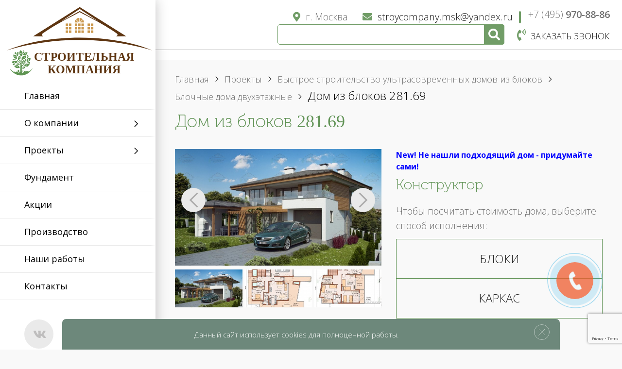

--- FILE ---
content_type: text/html; charset=UTF-8
request_url: https://imperiava.ru/proekty/doma-iz-blokov/2-kh-etazhnye/dom-iz-blokov-281-69/
body_size: 22289
content:
    <!DOCTYPE html>
    <html lang="ru">
    <head>
                    <!-- Google Tag Manager -->
            <script data-skip-moving="true">(function (w, d, s, l, i) {
                    w[l] = w[l] || [];
                    w[l].push({
                        'gtm.start':
                            new Date().getTime(), event: 'gtm.js'
                    });
                    var f = d.getElementsByTagName(s)[0],
                        j = d.createElement(s), dl = l != 'dataLayer' ? '&l=' + l : '';
                    j.async = true;
                    j.src =
                        'https://www.googletagmanager.com/gtm.js?id=' + i + dl;
                    f.parentNode.insertBefore(j, f);
                })(window, document, 'script', 'dataLayer', 'GTM-TZQ636R');</script>
            <!-- End Google Tag Manager -->
        
        <meta name="viewport" content="width=device-width, initial-scale=1, shrink-to-fit=no">
        <title>Дом из блоков 281.69 - «СК»</title>

        <meta http-equiv="Content-Type" content="text/html; charset=UTF-8" />
<meta name="robots" content="index, follow" />
<meta name="keywords" content="дом из бревна, баня из бревна, сруб дома, из оцилиндрованного, дом из бруса, брус, бревно, камерная сушка, клееный брус, строительство, под ключ, фундамент, отзывы, кедр, сосна, лиственница, дом-баня, цена, недорого, дом из блока, блочный дом, каменный дом, сруб, из профилированного" />
<meta name="description" content="Дом из блоков 281.69: описание и план дома, подробная комплектация строения и заказ дополнительной информации" />
<link rel="canonical" href="/proekty/doma-iz-blokov/2-kh-etazhnye/dom-iz-blokov-281-69/" />
<script type="text/javascript" data-skip-moving="true">(function(w, d, n) {var cl = "bx-core";var ht = d.documentElement;var htc = ht ? ht.className : undefined;if (htc === undefined || htc.indexOf(cl) !== -1){return;}var ua = n.userAgent;if (/(iPad;)|(iPhone;)/i.test(ua)){cl += " bx-ios";}else if (/Windows/i.test(ua)){cl += ' bx-win';}else if (/Macintosh/i.test(ua)){cl += " bx-mac";}else if (/Linux/i.test(ua) && !/Android/i.test(ua)){cl += " bx-linux";}else if (/Android/i.test(ua)){cl += " bx-android";}cl += (/(ipad|iphone|android|mobile|touch)/i.test(ua) ? " bx-touch" : " bx-no-touch");cl += w.devicePixelRatio && w.devicePixelRatio >= 2? " bx-retina": " bx-no-retina";var ieVersion = -1;if (/AppleWebKit/.test(ua)){cl += " bx-chrome";}else if (/Opera/.test(ua)){cl += " bx-opera";}else if (/Firefox/.test(ua)){cl += " bx-firefox";}ht.className = htc ? htc + " " + cl : cl;})(window, document, navigator);</script>


<link href="/bitrix/cache/css/s1/design2018/page_5f4e9e3a3cda12d0a766ff785cd94591/page_5f4e9e3a3cda12d0a766ff785cd94591_v1.css?17685523641028" type="text/css"  rel="stylesheet" />
<link href="/bitrix/cache/css/s1/design2018/template_cc175aec0232273218d8fc8948456aae/template_cc175aec0232273218d8fc8948456aae_v1.css?1768552331307186" type="text/css"  data-template-style="true" rel="stylesheet" />







        
        <link rel="stylesheet" href="https://use.fontawesome.com/releases/v5.3.1/css/all.css"
              integrity="sha384-mzrmE5qonljUremFsqc01SB46JvROS7bZs3IO2EmfFsd15uHvIt+Y8vEf7N7fWAU"
              crossorigin="anonymous">
        <link href="https://fonts.googleapis.com/css?family=Open+Sans:300,300i,400,400i,600,600i,700,700i,800,800i&amp;subset=cyrillic"
              rel="stylesheet">
                        
                

                        
        
        <link rel="shortcut icon" href="/favicon.ico" type="image/x-icon">

            </head>
<body>
    <!-- Google Tag Manager (noscript) -->
    <noscript data-skip-moving="true">
        <iframe src="https://www.googletagmanager.com/ns.html?id=GTM-TZQ636R"
                height="0" width="0" style="display:none;visibility:hidden"></iframe>
    </noscript>
    <!-- End Google Tag Manager (noscript) -->


<div class="container-fluid no-padding">
    <div class="sidebar cbp-spmenu cbp-spmenu-vertical cbp-spmenu-left" id="customScrollbar">

                <div class="logo">
                            <a href="/"><img src="/local/templates/design2018/img/logo.svg" alt="Строительство домов и бань" title="Строительство домов и бань"></a>
                    </div>

        <!--'start_frame_cache_mKUqxK'-->
<ul class="nav-sidebar">

			<li class="">
			<a href="/" title="Главная">Главная</a>
						
					</li>
		
			<li class="project-sub has-child">
			<a href="/o-kompanii/" title="О компании">О компании</a>
							
<ul>

			<li><a href="/nash-blog/" title="Наш блог">Наш блог</a></li>
		
			<li><a href="/info/kreditovanie/" title="Кредитование">Кредитование</a></li>
		
			<li><a href="/geographWorks/" title="География работы">География работы</a></li>
		

</ul>
						
					</li>
		
			<li class="active project-sub has-child">
			<a href="/proekty/" title="Проекты">Проекты</a>
						
							<!--noindex-->
				<ul>
					<li class="menu-brevno-submenu">
						<a href="#" rel="nofollow">Бревенчатые дома</a>
						
<ul>
	<li><a href="/proekty/doma-iz-otsilindrovannogo-brevna/" title="Дома из бревна сосна/ель"><span>&mdash;</span> Дома из бревна сосна/ель</a></li>
	<li><a href="/proekty/doma-iz-brevna-kedra/" title="Дома из бревна кедр"><span>&mdash;</span> Дома из бревна кедр</a></li>
	<li><a href="/proekty/doma-iz-brevna-listvennitsy/" title="Дома из бревна лиственница"><span>&mdash;</span> Дома из бревна лиственница</a></li>
	<li><a href="/proekty/dom-banya-iz-brevna/" title="Дом-баня из бревна"><span>&mdash;</span> Дом-баня из бревна</a></li>
</ul>
					</li>
					<li class="menu-brus-submenu">
						<a href="#" rel="nofollow">Брусовые дома</a>
						
<ul>
	<li><a href="/proekty/doma-iz-profilirovannogo-brusa/" title="Дома из бруса сосна/ель"><span>&mdash;</span> Дома из бруса сосна/ель</a></li>
	<li><a href="/proekty/doma-iz-brusa-kedra/" title="Дома из бруса кедр"><span>&mdash;</span> Дома из бруса кедр</a></li>
	<li><a href="/proekty/doma-iz-brusa-listvennitsy/" title="Дома из бруса лиственница"><span>&mdash;</span> Дома из бруса лиственница</a></li>
	<li><a href="/proekty/doma-iz-brusa-kamernoy-sushki/" title="Дома из бруса камерной сушки"><span>&mdash;</span> Дома из бруса камерной сушки</a></li>
	<li><a href="/proekty/doma-iz-kleenogo-brusa/" title="Дома из клееного бруса"><span>&mdash;</span> Дома из клееного бруса</a></li>
	<li><a href="/proekty/dom-banya-iz-brusa/" title="Дом-баня из бруса"><span>&mdash;</span> Дом-баня из бруса</a></li>
</ul>
					</li>
				
					<li class="menu-bloki-submenu">
						<a href="/proekty/doma-iz-blokov/" title="Дома из блоков">Блочные</a>
						<ul>
							<li><a href="/proekty/doma-iz-blokov/1-etazhnye/" title="1 этажные дома из блоков"><span>&mdash;</span> 1 этажные</a></li>
							<li><a href="/proekty/doma-iz-blokov/2-kh-etazhnye/" title="2-х этажные дома из блоков"><span>&mdash;</span> 2-х этажные</a></li>
						</ul>
					</li>
					<li class="menu-karkasi-submenu">
						<a href="/proekty/karkasnye-doma/" title="Каркасные дома">Каркасные</a>
						<ul>
							<li><a href="/proekty/karkasnye-doma/1-etazhnie/" title="1 этажные"><span>&mdash;</span> 1 этажные</a></li>
							<li><a href="/proekty/karkasnye-doma/2h-etazhnie/" title="2-х этажные"><span>&mdash;</span> 2-х этажные</a></li>
						</ul>
					</li>
					<li class="menu-shale-submenu">
						<a href="/proekty/shale-doma/" title="Дома и бани Шале">Дома и бани Шале</a>
					</li>
				  
					
					<li class="menu-brevno-submenu">
						<a href="#" rel="nofollow">Бревенчатые бани</a>
						
<ul>
	<li><a href="/proekty/bani-iz-otsilindrovannogo-brevna/" title="Бани из бревна сосна/ель"><span>&mdash;</span> Бани из бревна сосна/ель</a></li>
	<li><a href="/proekty/bani-iz-brevna-kedra/" title="Бани из бревна кедр"><span>&mdash;</span> Бани из бревна кедр</a></li>
	<li><a href="/proekty/bani-iz-brevna-listvennitsy/" title="Бани из бревна лиственница"><span>&mdash;</span> Бани из бревна лиственница</a></li>
	<li><a href="/proekty/bani-s-basseynom/" title="Бани с бассейном"><span>&mdash;</span> Бани с бассейном</a></li>
</ul>
					</li>
					<li class="menu-brus-submenu">
						<a href="#" rel="nofollow">Брусовые бани</a>
						
<ul>
	<li><a href="/proekty/bani-iz-brusa-sosna-el/" title="Бани из бруса сосна/ель"><span>&mdash;</span> Бани из бруса сосна/ель</a></li>
	<li><a href="/proekty/bani-iz-brusa-kedra/" title="Бани из бруса кедр"><span>&mdash;</span> Бани из бруса кедр</a></li>
	<li><a href="/proekty/bani-iz-brusa-listvennitsy/" title="Бани из бруса лиственница"><span>&mdash;</span> Бани из бруса лиственница</a></li>
	<li><a href="/proekty/bani-iz-brusa-kamernoy-sushki/" title="Бани из бруса камерной сушки"><span>&mdash;</span> Бани из бруса камерной сушки</a></li>
	<li><a href="/proekty/bani-iz-kleenogo-brusa/" title="Бани из клееного бруса"><span>&mdash;</span> Бани из клееного бруса</a></li>
</ul>
					</li>
				  
				</ul>
			<!--/noindex-->
			
			
			
			
								</li>
		
			<li class="">
			<a href="/fundament/" title="Фундамент">Фундамент</a>
						
					</li>
		
			<li class="">
			<a href="/promo/" title="Акции">Акции</a>
						
					</li>
		
			<li class="">
			<a href="/nashe-proizvodstvo/" title="Производство">Производство</a>
						
					</li>
		
			<li class="">
			<a href="/nashi-raboty/" title="Наши работы">Наши работы</a>
						
					</li>
		
			<li class="">
			<a href="/kontakty/" title="Контакты">Контакты</a>
						
					</li>
		

</ul>
<!--'end_frame_cache_mKUqxK'-->
        <div class="sidebar_info">
            <div class="soc_buttons">
                <a href="https://vk.com/imperiava" target="_blank" rel="nofollow"><i class="fab fa-vk"></i></a>
                <!--<a href="https://www.facebook.com/252977548227610/" target="_blank" rel="nofollow"><i class="fab fa-facebook-f"></i></a>-->
                <a href="#sendRequest" class="fancybox"><i class="fas fa-at"></i></a>
            </div>
            <div class="sidebar_info_items">
                <p><a href="tel:+74959708886" rel="nofollow"><i class="fas fa-phone"></i>+7 (495) 970-88-86 </a></p>
                <p><a href="mailto:stroycompany.msk@yandex.ru" rel="nofollow"> <i
                                class="fas fa-envelope"></i>stroycompany.msk@yandex.ru</a></p>
                <p><i class="fas fa-map-marker-alt"></i>г. Москва</p>
            </div>
        </div>
    </div>

    <div class="col-sm-12 main">
    <a class="menu-but" id="showLeft">
        <span></span>
        <div class="tl">Меню</div>
    </a>
    <section
            class="top_setion top_page without-top-slider">
        <div class="top_home top_inner">
            
            <div class="phone-number">
                <a href="tel:+74959708886" rel="nofollow">+7 (495) <strong>970-88-86</strong></a>
            </div>
                            <ul>
                    <li><i class="fas fa-map-marker-alt"></i>г. Москва</li>
                    <li>
                        <a class="fancybox" rel="nofollow" href="#sendRequest">
                            <i class="fas fa-envelope"></i>stroycompany.msk@yandex.ru
                        </a>
                    </li>
                </ul>
                        <div class="1">
                <div class="c1ol-xs-12 c1ol-sm-12 co1l-md-6">
                    
<form class="search-form" action="/search/">
			<input
			size="15"
		name="q"
	id="qplSKIW"
	value=""
	class="search-suggest"
	type="text"
	autocomplete="off"
/>				<button name="s" type="submit">
			<i class="fas fa-search"></i>
		</button>
	</form>                    <a class="callback fancybox" href="#sendCallback" rel="nofollow"><i class="fas fa-phone-volume"></i>Заказать
                        звонок</a>
                </div>
            </div>
        </div>

                                    <div class="clear"></div>
                        </section>

					<section class="breadcrumbs"><ul itemscope itemtype="http://schema.org/BreadcrumbList">
			<li class="bx-breadcrumb-item1" id="bx_breadcrumb_0" itemprop="itemListElement" itemscope itemtype="http://schema.org/ListItem">
				
				<a href="/" title="Главная" itemprop="item">
					<span itemprop="name">Главная</span>
				</a>
				<meta itemprop="position" content="1" />
			</li>
			<li class="bx-breadcrumb-item1" id="bx_breadcrumb_1" itemprop="itemListElement" itemscope itemtype="http://schema.org/ListItem">
				
				<a href="/proekty/" title="Проекты" itemprop="item">
					<span itemprop="name">Проекты</span>
				</a>
				<meta itemprop="position" content="2" />
			</li>
			<li class="bx-breadcrumb-item1" id="bx_breadcrumb_2" itemprop="itemListElement" itemscope itemtype="http://schema.org/ListItem">
				
				<a href="/proekty/doma-iz-blokov/" title="Быстрое строительство ультрасовременных домов из блоков" itemprop="item">
					<span itemprop="name">Быстрое строительство ультрасовременных домов из блоков</span>
				</a>
				<meta itemprop="position" content="3" />
			</li>
			<li class="bx-breadcrumb-item1" id="bx_breadcrumb_3" itemprop="itemListElement" itemscope itemtype="http://schema.org/ListItem">
				
				<a href="/proekty/doma-iz-blokov/2-kh-etazhnye/" title="Блочные дома двухэтажные" itemprop="item">
					<span itemprop="name">Блочные дома двухэтажные</span>
				</a>
				<meta itemprop="position" content="4" />
			</li>
			<li>
				Дом из блоков 281.69
			</li></ul></section>				




<section class="content divForCheckSectionId" itemscope itemtype="http://schema.org/Product"
         data-section-id="56">
    <h1 class="h1" itemprop="name">
        Дом из блоков 281.69    </h1>


    <div class="house row">
        <div class="col-md-6">
            <div class="gallery-content">
                                    <div class="fadebox">
                                                    <div>
                                <a href="/upload/cache/1120_632_125738bf4e13d2f62d805ca2f73347e09/iblock/9af/1deb7fbe01ba080a60762e3ae918a93b.jpg" class="fancybox" data-fancybox-group="project">
                                    <img
                                            src="/upload/cache/800_600_125738bf4e13d2f62d805ca2f73347e09/iblock/9af/1deb7fbe01ba080a60762e3ae918a93b.jpg"
                                            alt="фото Дом из блоков 281.69"
                                            title="фото Дом из блоков 281.69"
                                            class="img-responsive"
                                    >
                                </a>
                            </div>
                                                        <div>
                                <a href="/upload/cache/1200_900_125738bf4e13d2f62d805ca2f73347e09/iblock/661/5d0bb5a8bb3bd12d08b914cfca975485.jpg" class="fancybox" data-fancybox-group="project">
                                    <img
                                            src="/upload/cache/800_600_125738bf4e13d2f62d805ca2f73347e09/iblock/661/5d0bb5a8bb3bd12d08b914cfca975485.jpg"
                                            alt="фото Дом из блоков 281.69"
                                            title="фото Дом из блоков 281.69"
                                            class="img-responsive"
                                    >
                                </a>
                            </div>
                                                        <div>
                                <a href="/upload/cache/1200_900_125738bf4e13d2f62d805ca2f73347e09/iblock/ff2/b2d197110589e7bbd1fbf84ad1a4f183.jpg" class="fancybox" data-fancybox-group="project">
                                    <img
                                            src="/upload/cache/800_600_125738bf4e13d2f62d805ca2f73347e09/iblock/ff2/b2d197110589e7bbd1fbf84ad1a4f183.jpg"
                                            alt="фото Дом из блоков 281.69"
                                            title="фото Дом из блоков 281.69"
                                            class="img-responsive"
                                    >
                                </a>
                            </div>
                                                        <div>
                                <a href="/upload/cache/1120_632_125738bf4e13d2f62d805ca2f73347e09/iblock/0c7/8f5a83ed9bd2ca5d008f6c1ae053300a.jpg" class="fancybox" data-fancybox-group="project">
                                    <img
                                            src="/upload/cache/800_600_125738bf4e13d2f62d805ca2f73347e09/iblock/0c7/8f5a83ed9bd2ca5d008f6c1ae053300a.jpg"
                                            alt="фото Дом из блоков 281.69"
                                            title="фото Дом из блоков 281.69"
                                            class="img-responsive"
                                    >
                                </a>
                            </div>
                                                        <div>
                                <a href="/upload/cache/1120_632_125738bf4e13d2f62d805ca2f73347e09/iblock/54f/0261a38eebb2b0de3678d4148c74ad73.jpg" class="fancybox" data-fancybox-group="project">
                                    <img
                                            src="/upload/cache/800_600_125738bf4e13d2f62d805ca2f73347e09/iblock/54f/0261a38eebb2b0de3678d4148c74ad73.jpg"
                                            alt="фото Дом из блоков 281.69"
                                            title="фото Дом из блоков 281.69"
                                            class="img-responsive"
                                    >
                                </a>
                            </div>
                                                        <div>
                                <a href="/upload/cache/1120_632_125738bf4e13d2f62d805ca2f73347e09/iblock/5d3/a18db6b35142b9164e764c90c2762a77.jpg" class="fancybox" data-fancybox-group="project">
                                    <img
                                            src="/upload/cache/800_600_125738bf4e13d2f62d805ca2f73347e09/iblock/5d3/a18db6b35142b9164e764c90c2762a77.jpg"
                                            alt="фото Дом из блоков 281.69"
                                            title="фото Дом из блоков 281.69"
                                            class="img-responsive"
                                    >
                                </a>
                            </div>
                                                </div>
                    <div class="slider-nav">
                                                    <div>
                                <img
                                        src="/upload/cache/265_150_225738bf4e13d2f62d805ca2f73347e09/iblock/9af/1deb7fbe01ba080a60762e3ae918a93b.jpg"
                                        alt="фото Дом из блоков 281.69"
                                        title="фото Дом из блоков 281.69"
                                        class="img-responsive"
                                >
                            </div>
                                                        <div>
                                <img
                                        src="/upload/cache/265_150_225738bf4e13d2f62d805ca2f73347e09/iblock/661/5d0bb5a8bb3bd12d08b914cfca975485.jpg"
                                        alt="фото Дом из блоков 281.69"
                                        title="фото Дом из блоков 281.69"
                                        class="img-responsive"
                                >
                            </div>
                                                        <div>
                                <img
                                        src="/upload/cache/265_150_225738bf4e13d2f62d805ca2f73347e09/iblock/ff2/b2d197110589e7bbd1fbf84ad1a4f183.jpg"
                                        alt="фото Дом из блоков 281.69"
                                        title="фото Дом из блоков 281.69"
                                        class="img-responsive"
                                >
                            </div>
                                                        <div>
                                <img
                                        src="/upload/cache/265_150_225738bf4e13d2f62d805ca2f73347e09/iblock/0c7/8f5a83ed9bd2ca5d008f6c1ae053300a.jpg"
                                        alt="фото Дом из блоков 281.69"
                                        title="фото Дом из блоков 281.69"
                                        class="img-responsive"
                                >
                            </div>
                                                        <div>
                                <img
                                        src="/upload/cache/265_150_225738bf4e13d2f62d805ca2f73347e09/iblock/54f/0261a38eebb2b0de3678d4148c74ad73.jpg"
                                        alt="фото Дом из блоков 281.69"
                                        title="фото Дом из блоков 281.69"
                                        class="img-responsive"
                                >
                            </div>
                                                        <div>
                                <img
                                        src="/upload/cache/265_150_225738bf4e13d2f62d805ca2f73347e09/iblock/5d3/a18db6b35142b9164e764c90c2762a77.jpg"
                                        alt="фото Дом из блоков 281.69"
                                        title="фото Дом из блоков 281.69"
                                        class="img-responsive"
                                >
                            </div>
                                                </div>
                            </div>


				<div class="banks">
                    <div class="banks__label">
                        Аккредитованы в:
                    </div>
                    <div class="banks__list">
                                                    <div class="banks__item">
                                <img src="/upload/iblock/88e/i833c4ioeii8wp04fsww197fw560319x.png" class="banks__image">
                            </div>
                                                    <div class="banks__item">
                                <img src="/upload/iblock/004/405kh14jwo69f0dn3jiy2newynmw46dg.png" class="banks__image">
                            </div>
                                                    <div class="banks__item">
                                <img src="/upload/iblock/ba0/53fbbi0r4ybv4t0ikfs1uvo027z3jwg8.png" class="banks__image">
                            </div>
                                            </div>
                </div>
        </div>

        <div class="col-md-6">
            <div class="calculator">
                <h4>Конструктор</h4>
                <div class="step2 goToStep1">
                    <span class=""><i>&larr;</i>Вернуться к выбору конструктора</span>
                </div>
                <div class="step1">
                    <p>Чтобы посчитать стоимость дома, выберите способ исполнения:</p>
                    <ul>
                        
                        
                                                    
                                                                                                <li data-type="blokiCalculator" class="mode3"><img
                                                src="/local/templates/design2018/img/mode3.jpg" alt="">Блоки
                                    </li>
                                                                                                                                                                                    <li data-type="karkasCalculator" class="mode4"><img
                                                src="/local/templates/design2018/img/mode4.jpg" alt="">Каркас
                                    </li>
                                                            
                                                    

                                            </ul>
                </div>

                <div class="step2">
                    
                                                    <div id="karkasCalculator" class="calculator-item hidden">
        
        <div>
            <div class="row">
                    <div class="form-group col-sm-6 input-container ">
        <label for="karkas-foundation">Фундамент</label>
        <select id="karkas-foundation" name="KARKAS_FUND">
                            <option
                                            data-hint-image="/local/templates/design2018/img/podskazki-dlya-calculatora/karkas/fundament-vintovoi-min.jpg"
                    
                                            selected="selected"                    
                    
                    
                        data-display="Винтовой"
                        value="SVAI"
                >Винтовой</option>
                            <option
                                            data-hint-image="/local/templates/design2018/img/podskazki-dlya-calculatora/karkas/fundament-beton-min.jpg"
                    
                                                                
                    
                    
                        data-display="Бетонный"
                        value="BETON"
                >Бетонный</option>
                    </select>
    </div>
    
                    <div class="form-group col-sm-6 input-container ">
        <label for="karkas-width">Толщина стен</label>
        <select id="karkas-width" name="KARKAS_WIDTH">
                            <option
                                            data-hint-image="/local/templates/design2018/img/podskazki-dlya-calculatora/karkas/tolshina-150-min.jpg"
                    
                                            selected="selected"                    
                    
                    
                        data-display="150 мм"
                        value="0"
                >150 мм</option>
                            <option
                                            data-hint-image="/local/templates/design2018/img/podskazki-dlya-calculatora/karkas/tolshina-200-min.jpg"
                    
                                                                
                    
                    
                        data-display="200 мм"
                        value="1"
                >200 мм</option>
                    </select>
    </div>
    
                    <div class="form-group col-sm-6 input-container ">
        <label for="karkas-mat">Тип каркаса</label>
        <select id="karkas-mat" name="KARKAS_MAT">
                            <option
                                            data-hint-image="/local/templates/design2018/img/podskazki-dlya-calculatora/karkas/sosna-el-est-vlajnosti-min.jpg"
                    
                                            selected="selected"                    
                    
                    
                        data-display="Сосна/ель естественной влажности"
                        value="NATURE"
                >Сосна/ель естественной влажности</option>
                            <option
                                            data-hint-image="/local/templates/design2018/img/podskazki-dlya-calculatora/karkas/sosna-el-kamernoi-sushki-min.jpg"
                    
                                                                
                    
                    
                        data-display="Сосна/ель камерной сушки"
                        value="KAMERA"
                >Сосна/ель камерной сушки</option>
                            <option
                                            data-hint-image="/local/templates/design2018/img/podskazki-dlya-calculatora/karkas/listvennica-min.jpg"
                    
                                                                
                    
                    
                        data-display="Лиственница"
                        value="LISTVENICA"
                >Лиственница</option>
                    </select>
    </div>
    
                                        <div class="form-group col-sm-6 input-container ">
        <label for="karkas-mat-in">Материал внутренней отделки</label>
        <select id="karkas-mat-in" name="KARKAS_MAT_IN">
                            <option
                                            data-hint-image="/local/templates/design2018/img/podskazki-dlya-calculatora/karkas/internal-osp-min.jpg"
                    
                                            selected="selected"                    
                    
                    
                        data-display="ОСП"
                        value="0"
                >ОСП</option>
                            <option
                                            data-hint-image="/local/templates/design2018/img/podskazki-dlya-calculatora/karkas/internal-lgk-min.jpg"
                    
                                                                
                    
                    
                        data-display="ЛГК"
                        value="1"
                >ЛГК</option>
                            <option
                                            data-hint-image="/local/templates/design2018/img/podskazki-dlya-calculatora/karkas/internal-vagonka-min.jpg"
                    
                                                                
                    
                    
                        data-display="Вагонка"
                        value="2"
                >Вагонка</option>
                    </select>
    </div>
                    
                    <div class="form-group col-sm-6 input-container ">
        <label for="karkas-mat-out">Материал внешней отделки</label>
        <select id="karkas-mat-out" name="KARKAS_MAT_OUT">
                            <option
                                            data-hint-image="/local/templates/design2018/img/podskazki-dlya-calculatora/karkas/external-osp-min.jpg"
                    
                                            selected="selected"                    
                    
                    
                        data-display="ОСП"
                        value="0"
                >ОСП</option>
                            <option
                                            data-hint-image="/local/templates/design2018/img/podskazki-dlya-calculatora/karkas/external-saiding-min.png"
                    
                                                                
                    
                    
                        data-display="Сайдинг"
                        value="1"
                >Сайдинг</option>
                            <option
                                            data-hint-image="/local/templates/design2018/img/podskazki-dlya-calculatora/karkas/external-vagonka-min.jpg"
                    
                                                                
                    
                    
                        data-display="Вагонка"
                        value="2"
                >Вагонка</option>
                            <option
                                            data-hint-image="/local/templates/design2018/img/podskazki-dlya-calculatora/karkas/external-brus-min.jpg"
                    
                                                                
                    
                    
                        data-display="Имитация бруса"
                        value="3"
                >Имитация бруса</option>
                            <option
                                            data-hint-image="/local/templates/design2018/img/podskazki-dlya-calculatora/karkas/external-kirpich-min.jpg"
                    
                                                                
                    
                    
                        data-display="Кирпич"
                        value="4"
                >Кирпич</option>
                            <option
                                            data-hint-image="/local/templates/design2018/img/podskazki-dlya-calculatora/karkas/external-decor-panel-min.jpg"
                    
                                                                
                    
                    
                        data-display="Декоративные панели"
                        value="5"
                >Декоративные панели</option>
                    </select>
    </div>
    
                    <div class="form-group col-sm-6 input-container ">
        <label for="karkas-krovl">Кровля</label>
        <select id="karkas-krovl" name="KARKAS_KROVL">
                            <option
                                            data-hint-image="/local/templates/design2018/img/podskazki-dlya-calculatora/karkas/krovlya-metal-min.jpg"
                    
                                            selected="selected"                    
                    
                    
                        data-display="Металлочерепица"
                        value="0"
                >Металлочерепица</option>
                            <option
                                            data-hint-image="/local/templates/design2018/img/podskazki-dlya-calculatora/karkas/krovlya-myagkaya-min.jpg"
                    
                                                                
                    
                    
                        data-display="Мягкая"
                        value="1"
                >Мягкая</option>
                    </select>
    </div>
    
                    <div class="form-group col-sm-6 input-container ">
        <label for="karkas-pol">Материал  покрытия  пола</label>
        <select id="karkas-pol" name="KARKAS_MAT_POL">
                            <option
                                            data-hint-image="/local/templates/design2018/img/podskazki-dlya-calculatora/karkas/pol-kamernoi-sushki-min.jpg"
                    
                                                                
                    
                    
                        data-display="Доска пола камерной сушки"
                        value="0"
                >Доска пола камерной сушки</option>
                            <option
                                            data-hint-image="/local/templates/design2018/img/podskazki-dlya-calculatora/karkas/pol-fanera-min.jpg"
                    
                                            selected="selected"                    
                    
                    
                        data-display="Влагостойкая фанера"
                        value="1"
                >Влагостойкая фанера</option>
                    </select>
    </div>
    
                                                                <div class="form-group col-sm-6 input-container ">
        <label for="karkas-okna">Окна</label>
        <select id="karkas-okna" name="KARKAS_OKNA">
                            <option
                    
                                            selected="selected"                    
                    
                    
                        data-display="Rehau 58"
                        value="0"
                >Rehau 58</option>
                            <option
                    
                                                                
                    
                    
                        data-display="Rehau 70"
                        value="1"
                >Rehau 70</option>
                    </select>
    </div>
                        
                                                <div class="form-group col-sm-6 input-container ">
        <label for="karkas-dveri">Входные двери</label>
        <select id="karkas-dveri" name="KARKAS_OUTDVER">
                            <option
                    
                                            selected="selected"                    
                    
                    
                        data-display="Металл 0,6 мм замок"
                        value="0"
                >Металл 0,6 мм замок</option>
                            <option
                    
                                                                
                    
                    
                        data-display="Металл 1,5 мм замок"
                        value="1"
                >Металл 1,5 мм замок</option>
                    </select>
    </div>
                        
                                                <div class="form-group col-sm-6 input-container input-checkbox-container ">
        <label>Внутренняя инженерия</label>

                    <div class="form-group checkbox-item">
                <input
                        type="checkbox"
                        id="karkas-engineer-0"

                    
                                                                
                        name="KARKAS_ENGINEER[]"

                        value="0"

                                    >
                <label class="checkbox-form" for="karkas-engineer-0">Внутренняя электрика Легрант</label>
            </div>
                    <div class="form-group checkbox-item">
                <input
                        type="checkbox"
                        id="karkas-engineer-1"

                    
                                                                
                        name="KARKAS_ENGINEER[]"

                        value="1"

                                    >
                <label class="checkbox-form" for="karkas-engineer-1">Разводка отопления по дому</label>
            </div>
                    <div class="form-group checkbox-item">
                <input
                        type="checkbox"
                        id="karkas-engineer-2"

                    
                                                                
                        name="KARKAS_ENGINEER[]"

                        value="2"

                                    >
                <label class="checkbox-form" for="karkas-engineer-2">Вода/канализация до точек</label>
            </div>
            </div>
                        
                
                <div class="form-group col-sm-6 calc-rezult">
                    <div class="current-pice">
                        <p>Текущая цена</p>
                        <div class="price">
							<span class="calc-rezult-current-price">
								3 510 373							</span>
                            <i class="fas fa-ruble-sign"></i>
                        </div>

                                                    <div class="old-price discount-price"
                                 data-disc="132000">
                                3 642 373                            </div>
                        
                    </div>
                </div>
            </div>
        </div>
    </div>
                    
                                                
    <div id="blokiCalculator" class="calculator-item hidden">
                <div>
            <div class="row">
                    <div class="form-group col-sm-6 input-container ">
        <label for="bloki-foundation">Фундамент</label>
        <select id="bloki-foundation" name="BLOKI_FUND">
                            <option
                    
                                            selected="selected"                    
                    
                    
                        data-display="Нет"
                        value="NO"
                >Нет</option>
                            <option
                                            data-hint-image="/local/templates/design2018/img/podskazki-dlya-calculatora/bloki/fundament-lenta.jpg"
                    
                                                                
                    
                    
                        data-display="Ленточный"
                        value="LENTA"
                >Ленточный</option>
                            <option
                                            data-hint-image="/local/templates/design2018/img/podskazki-dlya-calculatora/bloki/fundament-svai-rostverk.jpg"
                    
                                                                
                    
                    
                        data-display="Свайно-ростверковый"
                        value="SVAI_ROSTVERK"
                >Свайно-ростверковый</option>
                    </select>
    </div>
    
                    <div class="form-group col-sm-6 input-container ">
        <label for="bloki-cokol">Цокольное перекрытие</label>
        <select id="bloki-cokol" name="BLOKI_0_FLOOR_MAT">
                            <option
                                            data-hint-image="/local/templates/design2018/img/podskazki-dlya-calculatora/bloki/cokol-wood.jpg"
                    
                                            selected="selected"                    
                    
                    
                        data-display="Деревянное"
                        value="0"
                >Деревянное</option>
                            <option
                                            data-hint-image="/local/templates/design2018/img/podskazki-dlya-calculatora/bloki/cokol-monolit.jpg"
                    
                                                                
                    
                    
                        data-display="Монолитное"
                        value="1"
                >Монолитное</option>
                            <option
                                            data-hint-image="/local/templates/design2018/img/podskazki-dlya-calculatora/bloki/cokol-plity-pk.jpg"
                    
                                                                
                    
                    
                        data-display="Плиты ПК (ПБ)"
                        value="2"
                >Плиты ПК (ПБ)</option>
                    </select>
    </div>
    
                                        <div class="form-group col-sm-6 input-container ">
        <label for="bloki-between-floor1">Межэтажное перекрытие 1/2</label>
        <select id="bloki-between-floor1" name="BLOKI_BETWEEN_FLOOR_MAT">
                            <option
                                            data-hint-image="/local/templates/design2018/img/podskazki-dlya-calculatora/bloki/between-wood.jpg"
                    
                                            selected="selected"                    
                    
                    
                        data-display="Деревянное"
                        value="0"
                >Деревянное</option>
                            <option
                                            data-hint-image="/local/templates/design2018/img/podskazki-dlya-calculatora/bloki/between-monolit.jpg"
                    
                                                                
                    
                    
                        data-display="Монолитное"
                        value="1"
                >Монолитное</option>
                            <option
                                            data-hint-image="/local/templates/design2018/img/podskazki-dlya-calculatora/bloki/between-plity-pk.jpg"
                    
                                                                
                    
                    
                        data-display="Плиты ПК (ПБ)"
                        value="2"
                >Плиты ПК (ПБ)</option>
                    </select>
    </div>
                    
                
                    <div class="form-group col-sm-6 input-container ">
        <label for="bloki-loft-floor">Чердачное перекрытие</label>
        <select id="bloki-loft-floor" name="BLOKI_LOFT_FLOOR_MAT">
                            <option
                                            data-hint-image="/local/templates/design2018/img/podskazki-dlya-calculatora/bloki/loft-wood.jpg"
                    
                                            selected="selected"                    
                    
                    
                        data-display="Деревянное"
                        value="0"
                >Деревянное</option>
                            <option
                                            data-hint-image="/local/templates/design2018/img/podskazki-dlya-calculatora/bloki/loft-monolit.jpg"
                    
                                                                
                    
                    
                        data-display="Монолитное"
                        value="1"
                >Монолитное</option>
                            <option
                                            data-hint-image="/local/templates/design2018/img/podskazki-dlya-calculatora/bloki/loft-plity-pk.jpg"
                    
                                                                
                    
                    
                        data-display="Плиты ПК (ПБ)"
                        value="2"
                >Плиты ПК (ПБ)</option>
                    </select>
    </div>
    
                    <div class="form-group col-sm-6 input-container ">
        <label for="bloki-between-floor2">Материал внешних стен</label>
        <select id="bloki-between-floor2" name="BLOKI_MAT_OUT_WALL">
                            <option
                                            data-hint-image="/local/templates/design2018/img/podskazki-dlya-calculatora/bloki/outside-wall-penoblok.jpg"
                    
                                            selected="selected"                    
                    
                    
                        data-display="Пеноблок (Газобетон) 300 мм"
                        value="0"
                >Пеноблок (Газобетон) 300 мм</option>
                            <option
                                            data-hint-image="/local/templates/design2018/img/podskazki-dlya-calculatora/bloki/outside-wall-bigformat-kirpich.jpg"
                    
                                                                
                    
                    
                        data-display="Крупноформатный поризованный кирпич 510 мм"
                        value="1"
                >Крупноформатный поризованный кирпич 510 мм</option>
                            <option
                                            data-hint-image="/local/templates/design2018/img/podskazki-dlya-calculatora/bloki/outside-wall-keramzit-200.jpg"
                    
                                                                
                    
                    
                        data-display="Керамзитобетонный блок 200 мм"
                        value="2"
                >Керамзитобетонный блок 200 мм</option>
                            <option
                                            data-hint-image="/local/templates/design2018/img/podskazki-dlya-calculatora/bloki/outside-wall-keramzit-400.jpg"
                    
                                                                
                    
                    
                        data-display="Керамзитобетонный блок 400 мм"
                        value="3"
                >Керамзитобетонный блок 400 мм</option>
                    </select>
    </div>
                        <div class="form-group col-sm-6 input-container ">
        <label for="bloki-peredogordki-1">Перегородки несущие</label>
        <select id="bloki-peredogordki-1" name="PEREGORODKI_1">
                            <option
                                            data-hint-image="/local/templates/design2018/img/podskazki-dlya-calculatora/bloki/peregorodki-doma-blok-200.jpg"
                    
                                            selected="selected"                    
                    
                    
                        data-display="200 мм"
                        value="0"
                >200 мм</option>
                    </select>
    </div>
                        <div class="form-group col-sm-6 input-container ">
        <label for="bloki-peredogordki-2">Перегородки не несущие</label>
        <select id="bloki-peredogordki-2" name="PEREGORODKI_2">
                            <option
                                            data-hint-image="/local/templates/design2018/img/podskazki-dlya-calculatora/bloki/peregorodki-doma-blok-100.jpg"
                    
                                            selected="selected"                    
                    
                    
                        data-display="100 мм"
                        value="0"
                >100 мм</option>
                    </select>
    </div>
    
                    <div class="form-group col-sm-6 input-container ">
        <label for="bloki-krovlya">Кровля</label>
        <select id="bloki-krovlya" name="BLOKI_KROVL">
                            <option
                                            data-hint-image="/local/templates/design2018/img/podskazki-dlya-calculatora/bloki/krovlya-temp.jpg"
                    
                                            selected="selected"                    
                    
                    
                        data-display="Временная"
                        value="NO"
                >Временная</option>
                            <option
                                            data-hint-image="/local/templates/design2018/img/podskazki-dlya-calculatora/bloki/krovlya-metal.jpg"
                    
                                                                
                    
                    
                        data-display="Металлочерепица"
                        value="0"
                >Металлочерепица</option>
                            <option
                                            data-hint-image="/local/templates/design2018/img/podskazki-dlya-calculatora/bloki/krovlya-mygkaya.jpg"
                    
                                                                
                    
                    
                        data-display="Мягкая"
                        value="1"
                >Мягкая</option>
                    </select>
    </div>
    
                    <div class="form-group col-sm-6 input-container ">
        <label for="bloki-mat-out">Материал внешней отделки</label>
        <select id="bloki-mat-out" name="BLOKI_MAT_OUT">
                            <option
                                            data-hint-image="/local/templates/design2018/img/podskazki-dlya-calculatora/bloki/outside-not.jpg"
                    
                                            selected="selected"                    
                    
                    
                        data-display="Нет"
                        value="NO"
                >Нет</option>
                            <option
                                            data-hint-image="/local/templates/design2018/img/podskazki-dlya-calculatora/bloki/outside-shtukaturka.jpg"
                    
                                                                
                    
                    
                        data-display="Штукатурка"
                        value="0"
                >Штукатурка</option>
                            <option
                                            data-hint-image="/local/templates/design2018/img/podskazki-dlya-calculatora/bloki/outside-kirpich.jpg"
                    
                                                                
                    
                    
                        data-display="Кирпич облицовочный"
                        value="1"
                >Кирпич облицовочный</option>
                    </select>
    </div>
    
                                                                <div class="form-group col-sm-6 input-container ">
        <label for="bloki-okna">Окна</label>
        <select id="bloki-okna" name="BLOKI_OKNA">
                            <option
                    
                                            selected="selected"                    
                    
                    
                        data-display="Rehau 58"
                        value="0"
                >Rehau 58</option>
                            <option
                    
                                                                
                    
                    
                        data-display="Rehau 70"
                        value="1"
                >Rehau 70</option>
                    </select>
    </div>
                        
                                                <div class="form-group col-sm-6 input-container ">
        <label for="bloki-dveri">Входные двери</label>
        <select id="bloki-dveri" name="BLOKI_OUTDVER">
                            <option
                    
                                            selected="selected"                    
                    
                    
                        data-display="Металл 0,6 мм замок"
                        value="0"
                >Металл 0,6 мм замок</option>
                            <option
                    
                                                                
                    
                    
                        data-display="Металл 1,5 мм замок"
                        value="1"
                >Металл 1,5 мм замок</option>
                    </select>
    </div>
                        
                                                <div class="form-group col-sm-6 input-container input-checkbox-container ">
        <label>Внутренняя инженерия</label>

                    <div class="form-group checkbox-item">
                <input
                        type="checkbox"
                        id="bloki-engineer-0"

                    
                                                                
                        name="BLOKI_ENGINEER[]"

                        value="0"

                                    >
                <label class="checkbox-form" for="bloki-engineer-0">Внутренняя электрика Легрант</label>
            </div>
                    <div class="form-group checkbox-item">
                <input
                        type="checkbox"
                        id="bloki-engineer-1"

                    
                                                                
                        name="BLOKI_ENGINEER[]"

                        value="1"

                                    >
                <label class="checkbox-form" for="bloki-engineer-1">Разводка отопления по дому</label>
            </div>
                    <div class="form-group checkbox-item">
                <input
                        type="checkbox"
                        id="bloki-engineer-2"

                    
                                                                
                        name="BLOKI_ENGINEER[]"

                        value="2"

                                    >
                <label class="checkbox-form" for="bloki-engineer-2">Вода/канализация до точек</label>
            </div>
            </div>
                        
                
                <div class="form-group col-sm-6 calc-rezult">
                    <div class="current-pice">
                        <p>Текущая цена</p>
                        <div class="price">
						<span class="calc-rezult-current-price">
							6 671 880						</span>
                            <i class="fas fa-ruble-sign"></i>
                        </div>

                                                    <div class="old-price discount-price"
                                 data-disc="132000">
                                6 803 880                            </div>
                        
                    </div>
                </div>
            </div>
        </div>
    </div>
                    
                                    </div>
            </div>
			
						
                    </div>
    </div>
</section>

﻿<div id="comp_1cd3c8a34a0c6d9e367318d2f7cd962e"><section class="orderform orderform-inner orderform-modal">

	<div class="h2">Запросить подробную информацию:</div>

	<div class="success-cls"></div>

	
	
	

<form name="SIMPLE_FORM_1" action="/proekty/doma-iz-blokov/2-kh-etazhnye/dom-iz-blokov-281-69/" method="POST" enctype="multipart/form-data"><input type="hidden" name="bxajaxid" id="bxajaxid_1cd3c8a34a0c6d9e367318d2f7cd962e_8BACKi" value="1cd3c8a34a0c6d9e367318d2f7cd962e" /><input type="hidden" name="AJAX_CALL" value="Y" /><input type="hidden" name="sessid" id="sessid" value="29263cfacf00b062ec5ae573fa5cbf52" /><input type="hidden" name="WEB_FORM_ID" value="1" />

	<div class="row">
		<!-- <div class="form-group">
			<label for="form_text_1">Ваше Имя *</label>
			<input type="text" class="form-control" name="form_text_1" id="form_text_1" value="" placeholder="Введите Ваше Имя">
		</div> -->
		<div class="form-group">
            <label for="form_text_2">Город *</label>
			<input type="text" id="form_text_2" class="form-control" name="form_text_2" value="" placeholder="Ваш город">
		</div>
		<div class="form-group">
            <label for="form_email_4">E-mail *</label>
			<input type="text" id="form_email_4" class="form-control" name="form_email_4" value="" placeholder="Ваш e-mail">
		</div>
		<div class="form-group">
            <label for="form_text_3">Телефон *</label>
			<input type="text" class="form-control" name="form_text_3" id="form_text_3" value="" placeholder="+7 (XXX) XXX-XX-XX">
		</div>
		
		<input type="hidden" class="inputtext" name="form_url_6" value="http://imperiava.ru:443/proekty/doma-iz-blokov/2-kh-etazhnye/dom-iz-blokov-281-69/">
		<input id="PRICE_PROJECT" type="hidden" class="inputtext" name="form_text_13" value="">
		<input id="CONFIG_PROJECT" type="hidden" class="inputtext" name="form_text_12" value="">
	</div>
		<tr>
			<th colspan="2"><b>Защита от автоматического заполнения</b></th>
		</tr>
		<tr>
			<td>&nbsp;</td>
			<td><input type="hidden" name="captcha_sid" value="0b239dd94324c109bee0deca2b28eb0b" /><img src="/bitrix/tools/captcha.php?captcha_sid=0b239dd94324c109bee0deca2b28eb0b" alt="проверочный код" title="проверочный код..." width="180" height="40" /></td>
		</tr>
		<tr>
			<td>Введите символы с картинки<font color='red'><span class='form-required starrequired'>*</span></font></td>
			<td><input type="text" name="captcha_word" size="30" maxlength="50" value="" class="inputtext" /></td>
		</tr>
<input type="hidden" name="recaptcha_token" value="">
<div class="row text-center user-agreement-subtitle">
<input type="checkbox" id="30" name="form_checkbox_AGREEMENT_1[]" value="30" class="adm-designed-checkbox">
<span class="">Настоящим подтверждаю, что я ознакомлен и согласен с <a href="/user_agreement.pdf" rel="nofollow noreferrer noopener" target="_blank">Политикой конфиденциальности</a> и <a href="/soglashenie-na-obrabotku-personalnykh-dannykh/" rel="nofollow noreferrer noopener">Пользовательским соглашением</a>.</span>
	<!-- <input type="submit" class="btn" name="iblock_submit" value="ОТПРАВИТЬ"> -->
</div>
<div class="row">
	<input 
		 
		
				
		type="submit" 
		class="btn btn-primary" 
		name="web_form_submit" 
		onclick="this.form.recaptcha_token.value = window.recaptcha.getToken()"
		value="ОТПРАВИТЬ**" 
		/>
</div>


</form>
</section></div>


<div class="tabs">
    <ul class="nav nav-tabs" role="tablist">
        <li class="active">
            <a href="#description" aria-controls="description" role="tab" data-toggle="tab">Описание</a>
        </li>

                    <li>
                <a href="#plans" aria-controls="plans" role="tab" data-toggle="tab">Планировки</a>
            </li>
        
        <li>
            <a href="#packages" aria-controls="packages" role="tab" data-toggle="tab">Комплектации</a>
        </li>
    </ul>


    <div class="tab-content">
        <div role="tabpanel" class="tab-pane fade in active" id="description">
            <div class="row description">
                <div class="col-sm-6">
                    <div class="descr">
                        <div>Бассейн</div>
                        <span>Нет</span></div>
                    <div class="descr">
                        <div>Терасса</div>
                        <span>Есть</span></div>
                    <div class="descr">
                        <div>Сауна</div>
                        <span>Нет</span></div>
                    <div class="descr">
                        <div>Этажность</div>
                        <span>2 этажа</span></div>
                    <div class="descr">
                        <div>Балкон</div>
                        <span>Есть</span></div>
                </div>
                <div class="col-sm-6">
                    <div class="descr">
                        <div>Тамбур</div>
                        <span>Есть</span></div>
                    <div class="descr">
                        <div>Второй свет</div>
                        <span>Нет</span></div>
                    <div class="descr">
                        <div>Котельная/хозблок</div>
                        <span>Есть</span></div>
                    <div class="descr">
                        <div>Гараж</div>
                        <span>Есть</span></div>
                </div>
            </div>

                    </div>

                    <div role="tabpanel" class="tab-pane fade" id="plans">
                <div class="edit-plan">
                    <a href="/paint/?project=2246" data-fancybox-type="ajax"
                       onclick="dataLayer.push({'event': 'openPainter'}); return true;" id="edit"
                       class="btn btn-edit fancybox" rel="nofollow">
                        <i class="i-edit"></i>Редактировать план
                    </a>
                    <label for="edit">Вы можете изменить готовую планировку на свой вкус</label>
                </div>

                <div class="plan-image">
                    <div class="row">
                                                                                <div class="col-sm-4">
                                <a class="fancybox hoverbox" rel="ligthbox" href="/upload/cache/1200_900_125738bf4e13d2f62d805ca2f73347e09/iblock/920/ca864a636ab4945e1255fad655a28f02.jpg">
                                    <img class="img-responsive" alt="" src="/upload/cache/800_600_125738bf4e13d2f62d805ca2f73347e09/iblock/920/ca864a636ab4945e1255fad655a28f02.jpg"/>
                                </a>
                            </div>
                                                                                <div class="col-sm-4">
                                <a class="fancybox hoverbox" rel="ligthbox" href="/upload/cache/1200_900_125738bf4e13d2f62d805ca2f73347e09/iblock/a57/3a6f741c66ff2be8c1fa04210d39636f.jpg">
                                    <img class="img-responsive" alt="" src="/upload/cache/800_600_125738bf4e13d2f62d805ca2f73347e09/iblock/a57/3a6f741c66ff2be8c1fa04210d39636f.jpg"/>
                                </a>
                            </div>
                                            </div>
                </div>
            </div>
        
        <div role="tabpanel" class="tab-pane fade" id="packages">

            
                                    <!--noindex-->
        <div class="complectation-item">
            <a href="#complectation_2113" class="fancybox" rel="nofollow">
                Комплектация каркасного строения            </a>

            <div id="complectation_2113"
                 class="lightbox-container-complectation lightbox-container">
                <div class="h2">
                    Комплектация каркасного строения                </div>
                <div>
                    <p>
	 Комплектацию строения вы можете подобрать по калькулятору стоимости у нас на сайте. Основные параметры указаны ниже:
</p>
<div class="h4">
	 Фундамент <br>
 <br>
</div>
 Примечание: при заказе дома с кирпичной облицовкой, стоимость фундамента рассчитывается отдельно.<br>
 Важно: По необходимости в фундамент монтируются закладные, канализация, водопровод, электрика - стоимость монтажа считается отдельно.
<ol>
	<li>
	<p>
		 Винтовой обвязка брусом (<a href="/fundament/fundament-vintovye-svai/" target="_blank">Подробнее</a>)
	</p>
 </li>
	<li>
	<p>
		 Фундамент ленточный 300*600мм (<a href="/fundament/fundament-lentochnyj-melkozaglublennyj/" target="_blank">Подробнее</a>)
	</p>
 </li>
</ol>
<p>
	 (<u><i>можно выбрать по калькулятору</i></u>)
</p>
<div class="h4">
	 Стеновой комплект
</div>
<ol type="1">
	<li>Проект.</li>
	<li>Каркас внешних стен 50*150 или 50*200мм.</li>
	<li>Каркас внутренних стен 50*100мм. Естественной влажности - камерной сушки - лиственница. (<u><i>Материал и толщину каркаса можно выбрать по калькулятор</i></u>)</li>
	<li>Пароизоляционная пленка Изоспан;</li>
	<li>Утепление внешних стен и перекрытий 150/200мм. минеральной ватой 50 кг/м3 Изоспан.</li>
	<li>Утепление перегородок 100мм, минеральной ватой 50 кг/м3 Изоспан.</li>
	<li>Крепежи: метизы, саморезы, гвозди, уголки, перфорированная лента и т.д.</li>
	<li>Антисептирование пиломатериалов в плюсовую среднесуточную температуру.</li>
	<li>Внешняя обшивка стен: ОСП, вагонка, имитация бруса, блок-хаус, камерной сушки, сайдинг, декоративные панели, облицовочный кирпич (<u><i>можно выбрать по калькулятору</i></u>)</li>
	<li>Внутренняя обшивка стен и потолков: гипсокартон, ОСП, вагонка камерной сушки (<u><i>можно выбрать по калькулятору</i></u>)</li>
	<li>Покрытие пола: фанера влагостойкая 18мм на подрешетке 40х100 шаг 300 мм, либо доска пола камерной сушки. (<u><i>можно выбрать по калькулятору</i></u>)</li>
</ol>
<div class="h4">
	 Кровля
</div>
<p>
	 Постоянная кровля:&nbsp;стропильная система 50*150мм. паро(гидро)изоляция, обрешетка, контр обрешётка, металлочерепица Бельгия 0,45 ОСП, подкровельный ковер, карнизные планки, капельники, аэраторы, гибкая черепица. (<u><i>можно выбрать по калькулятору</i></u>) Подшивка карнизов сайдингом (цвет-белый)<br>
</p>
<div class="h4">
	 Дополнительно
</div>
<p>
	 Помимо основных работ по строительству срубов, мы оказываем спектр дополнительных услуг:
</p>
<ol type="1">
	<li>Монтаж водоснабжения.</li>
	<li>Монтаж отопительной системы.</li>
	<li>Монтаж электрических сетей.</li>
</ol>
<div class="h4">
	 Организация производства работ
</div>
<ol>
	<li>Строительная бытовка на период строительства (дополнительно)</li>
	<li>Генератора на период строительства, при условии отсутствия электричества (дополнительно)</li>
</ol>                </div>
            </div>
        </div>
        <!--/noindex-->
                    
                                    <!--noindex-->
        <div class="complectation-item">
            <a href="#complectation_2114" class="fancybox" rel="nofollow">
                Комплектация строения из камня            </a>

            <div id="complectation_2114"
                 class="lightbox-container-complectation lightbox-container">
                <div class="h2">
                    Комплектация строения из камня                </div>
                <div>
                    <p>
	 Комплектацию строения вы можете подобрать по калькулятору стоимости у нас на сайте. Основные параметры указаны ниже:
</p>
<div class="h4">
	 Фундамент <br>
 <br>
</div>
Примечание: при заказе дома с кирпичной облицовкой, стоимость фундамента рассчитывается отдельно.<br>
 Важно: По необходимости в фундамент монтируются закладные, канализация, водопровод, электрика - стоимость монтажа считается отдельно.
<ol>
	<li>
	Фундамент свайный с ростверком (<a href="/fundament/svajnyj-fundament-s-rostverkom/" target="_blank">Подробнее</a>)</li>
	<li>
	Фундамент ленточный (<a href="/fundament/fundament-lentochnyj-melkozaglublennyj/" target="_blank">Подробнее</a>)</li>
</ol>
<p>
 <u><i>(можно выбрать по калькулятору)</i></u>
</p>
<div class="h4">
	 Стеновой комплект
</div>
<ol type="1">
	<li>Проект;</li>
	<li>Внешние стены: Блоки пеногазосиликатные (газоблок) /Керамзитобетонные/Крупноформатный поризованный кирпич (LSR). (Материал стен <u><i>можно выбрать по калькулятору</i></u>)</li>
	<li>Перекрытия брус 100х150/200 плита монолитная 200мм арматура А3 Ø 12, Бетон М-300 В22,5 П4 F200 W6/ Плиты перекрытий пустотные 1200*220 тип ПК (ПБ) (<u><i>можно выбрать по калькулятору</i></u>)</li>
	<li>Связующие материалы; крепежи.</li>
	<li>Антисептирование бруса и пиломатериалов в среднесуточную плюсовую температуру.</li>
	<li>Внешняя отделка стен: штукатурка, облицовочный кирпич (<u><i>можно выбрать по калькулятору</i></u>)</li>
</ol>
<div class="h4">
	 Кровля
</div>
<p>
</p>
<ol>
	<li>Временная кровля:&nbsp;Армированная пленка, стропила 50*150/200мм, обрешетка, шаг установки стропил 600мм, крепления на гвоздях.</li>
	<li>
	Многие наши клиенты вместо временной крыши сразу заказывают обустройство кровли из чистового материала –&nbsp;металлочерепица производство Бельгия&nbsp;или гибкая черепица TEGOLA</li>
</ol>
<p>
</p>
<p>
 <u><i>(можно выбрать по калькулятору)</i></u>
</p>
<div class="h4">
	 Дополнительно
</div>
<p>
	 Помимо основных работ по строительству срубов, мы оказываем спектр дополнительных услуг:
</p>
<ol type="1">
	<li>Монтаж водоснабжения.</li>
	<li>Монтаж отопительной системы.</li>
	<li>Монтаж электрических сетей.</li>
</ol>
<div class="h4">
	 По необходимости
</div>
<ol>
	<li>
	Строительная бытовка на период строительства&nbsp;(дополнительно) </li>
	<li>
	Генератора на период строительства, при условии отсутствия электричества (дополнительно) </li>
	<li>Планировка и выравнивание пятна застройки (дополнительно)</li>
</ol>                </div>
            </div>
        </div>
        <!--/noindex-->
                    
            
        </div>
    </div>
</div>


<section class="other-projects">
    <div class="row">
                    <div class="col-sm-6">
                <div class="pagination-btns-other">
                    <a href="/proekty/doma-iz-blokov/2-kh-etazhnye/dom-iz-blokov-279-66/">
                        <button id="prev-btn" class="pagination-prev pagination-arrow" type="button"></button>
                        <label for="prev-btn">Предыдущий проект</label>
                    </a>
                </div>

                
	<div class="project-item">
		<div class="project-image">
			
			<div class="project-slider">
									
					<div>
						<img src="/upload/cache/530_350_2/iblock/855/e480141389059f9b5a2762a33bf19cbd.jpg" alt="фото к Дом из блоков 279.66 #1">
					</div>

																</div>
		</div>
		<div class="project-title">
			Дом из блоков 279.66		</div>
		<div class="project-about">
			<div class="area">
				<div>
				<svg version="1.1" id="Capa_3" xmlns="http://www.w3.org/2000/svg" xmlns:xlink="http://www.w3.org/1999/xlink" x="0px" y="0px" viewBox="0 0 512 512" style="enable-background:new 0 0 512 512;" xml:space="preserve"><g><path d="M497,2.2H136.1H15c-8.3,0-15,6.7-15,15v477.6c0,8.3,6.7,15,15,15h121.1H497c8.3,0,15-6.7,15-15V371.5V17.2
			C512,8.9,505.3,2.2,497,2.2z M121.1,50H86.2c-8.3,0-15,6.7-15,15s6.7,15,15,15h34.9v37.3H86.2c-8.3,0-15,6.7-15,15s6.7,15,15,15
			h34.9v33.3H86.2c-8.3,0-15,6.7-15,15c0,8.3,6.7,15,15,15h34.9v33.3H86.2c-8.3,0-15,6.7-15,15c0,8.3,6.7,15,15,15h34.9v33.3H86.2
			c-8.3,0-15,6.7-15,15s6.7,15,15,15h34.9v33.3H86.2c-8.3,0-15,6.7-15,15s6.7,15,15,15h34.9v33.3H86.2c-8.3,0-15,6.7-15,15
			s6.7,15,15,15h34.9v16.1H30V32.2h91.1V50z M151.1,32.2h154.6v148.3H151.1V32.2z M151.1,210.5h154.6v145.9H151.1V210.5z M482,479.8
			H151.1v-93.3h26.8v37.9c0,8.3,6.7,15,15,15s15-6.7,15-15v-37.9h33.9v37.9c0,8.3,6.7,15,15,15c8.3,0,15-6.7,15-15v-37.9h33.9v37.9
			c0,8.3,6.7,15,15,15s15-6.7,15-15v-37.9h33.9v37.9c0,8.3,6.7,15,15,15s15-6.7,15-15v-37.9h33.9v37.9c0,8.3,6.7,15,15,15
			s15-6.7,15-15v-37.9H482V479.8z M482,356.4H335.7V210.5H482V356.4z M482,180.5H335.7V32.2H482V180.5z"/></g></svg>
				Размер
				</div>
									<span>16.5x12.05 м</span>
							</div>
			<div class="rooms">
				<div>
				<svg version="1.1" id="Layer_2" xmlns="http://www.w3.org/2000/svg" xmlns:xlink="http://www.w3.org/1999/xlink" x="0px" y="0px" viewBox="0 0 512 512" style="enable-background:new 0 0 512 512;" xml:space="preserve"><g>
				<path d="M511.168,344.981c0.789-2.112,1.067-4.437,0.341-6.784l-42.176-137.067V74.667c0-29.397-23.915-53.333-53.333-53.333H96
				c-29.419,0-53.333,23.936-53.333,53.333v126.464L0.491,338.197c-0.725,2.325-0.448,4.651,0.341,6.784
				C0.32,347.243,0,349.568,0,352v85.333V480c0,5.888,4.779,10.667,10.667,10.667h42.667C59.221,490.667,64,485.888,64,480v-32h384
				v32c0,5.888,4.779,10.667,10.667,10.667h42.667c5.888,0,10.667-4.779,10.667-10.667v-42.667V352
				C512,349.568,511.68,347.243,511.168,344.981z M64,74.667c0-17.643,14.357-32,32-32h320c17.643,0,32,14.357,32,32V192h-28.992
				l-9.941-39.765C405.483,137.963,392.704,128,378.005,128h-68.672c-17.643,0-32,14.357-32,32v32h-42.667v-31.979
				c0-17.643-14.357-32-32-32h-68.672c-14.699,0-27.477,9.984-31.061,24.235L92.992,192H64V74.667z M397.099,209.237
				c-2.048,2.603-5.12,4.096-8.427,4.096h-79.339c-5.867,0-10.667-4.779-10.667-10.667V160c0-5.888,4.8-10.667,10.667-10.667h68.693
				c4.907,0,9.152,3.307,10.347,8.064l10.667,42.667C399.851,203.285,399.147,206.613,397.099,209.237z M213.355,160v42.56
				c0,0.043-0.021,0.064-0.021,0.107c0,0.021,0,0.043,0,0.043c-0.021,5.867-4.8,10.624-10.645,10.624h-79.339
				c-3.328,0-6.379-1.493-8.427-4.096c-2.048-2.624-2.752-5.973-1.941-9.173l10.667-42.667c1.195-4.736,5.44-8.064,10.368-8.064
				h68.672C208.555,149.333,213.355,154.112,213.355,160z M61.205,213.333h32.107c1.131,3.2,2.603,6.272,4.757,9.045
				c6.144,7.808,15.339,12.288,25.259,12.288h79.339c13.888,0,25.621-8.96,30.037-21.333h46.592
				c4.416,12.395,16.149,21.333,30.037,21.333h79.339c9.92,0,19.093-4.48,25.237-12.288c2.155-2.752,3.627-5.845,4.757-9.045h32.128
				l32.939,107.051C482.496,320.235,481.28,320,480,320H32c-1.28,0-2.496,0.235-3.712,0.384L61.205,213.333z M42.667,469.333H21.333
				V448h21.333V469.333z M490.667,469.333h-21.333V448h21.333V469.333z M490.667,426.667H21.333V352
				c0-5.888,4.8-10.667,10.667-10.667h448c5.867,0,10.667,4.779,10.667,10.667V426.667z"/></g>
				</svg>
					Спален
				</div>
				<span>3</span>
			</div>
			<div class="bathroom">
				<div>
					<svg version="1.1" id="Capa_4" xmlns="http://www.w3.org/2000/svg" xmlns:xlink="http://www.w3.org/1999/xlink" x="0px" y="0px" viewBox="0 0 512 512" style="enable-background:new 0 0 512 512;" xml:space="preserve">
				<g><path d="M466.962,0h-150c-24.813,0-45,20.187-45,45c0,19.555,12.541,36.228,30,42.42v126.16c-4.695-1.665-9.741-2.58-15-2.58h-242
			c-24.881,0-44.923,20.187-44.923,45c0,19.752,12.633,36.561,30.417,42.601c5.382,69.94,53.974,127.585,119.506,146.179V497
			c0,8.284,6.716,15,15,15h182c8.284,0,15-6.716,15-15v-43.566c0-21.905,13.962-41.276,34.743-48.204
			c33.051-11.017,55.257-41.826,55.257-76.665V298.42c17.459-6.192,30-22.865,30-42.42V87.42c17.458-6.192,30-22.865,30-42.42
			C511.962,20.187,491.775,0,466.962,0z M29.838,256c0-8.271,6.784-15,15.123-15h242c8.271,0,15,6.729,15,15s-6.729,15-15,15h-242
			C36.622,271,29.838,264.271,29.838,256z M387.218,376.77c-33.051,11.017-55.257,41.826-55.257,76.664V482h-152v-49
			c0-7.134-5.024-13.281-12.016-14.7c-57.621-11.697-100.693-60.012-107.147-117.5H421.96v27.766h0.001
			C421.962,350.471,407.999,369.843,387.218,376.77z M451.962,256c0,8.271-6.729,15-15,15h-90c-8.271,0-15-6.729-15-15V90h120V256z
			M466.962,60h-150c-8.271,0-15-6.729-15-15s6.729-15,15-15h150c8.271,0,15,6.729,15,15S475.233,60,466.962,60z"/></g></svg>
					Сан. узлов
				</div>
				<span>2</span>
			</div>
		</div>
		<div class="project-price">
			
			<div class="price">7 382 361 <i class="fas fa-ruble-sign"></i></div>

					</div>
		<a class="more" href="/proekty/doma-iz-blokov/2-kh-etazhnye/dom-iz-blokov-279-66/" title='Посмотреть подробнее проект "Дом из блоков 279.66"'>Подробнее</a>
	</div>
            </div>
        
                    <div class="col-sm-6">
                <div class="pagination-btns-other">
                    <a href="/proekty/doma-iz-blokov/2-kh-etazhnye/dom-iz-blokov-282-78/">
                        <label for="next-btn">Следующий проект</label>
                        <button id="next-btn" class="pagination-next pagination-arrow" type="button"></button>
                    </a>
                </div>

                
	<div class="project-item">
		<div class="project-image">
			
			<div class="project-slider">
									
					<div>
						<img src="/upload/cache/530_350_2/iblock/ba3/964af9cbe1a44b3d7fe0ec9b6ccfc991.jpg" alt="фото к Дом из блоков 282.78 #1">
					</div>

																</div>
		</div>
		<div class="project-title">
			Дом из блоков 282.78		</div>
		<div class="project-about">
			<div class="area">
				<div>
				<svg version="1.1" id="Capa_3" xmlns="http://www.w3.org/2000/svg" xmlns:xlink="http://www.w3.org/1999/xlink" x="0px" y="0px" viewBox="0 0 512 512" style="enable-background:new 0 0 512 512;" xml:space="preserve"><g><path d="M497,2.2H136.1H15c-8.3,0-15,6.7-15,15v477.6c0,8.3,6.7,15,15,15h121.1H497c8.3,0,15-6.7,15-15V371.5V17.2
			C512,8.9,505.3,2.2,497,2.2z M121.1,50H86.2c-8.3,0-15,6.7-15,15s6.7,15,15,15h34.9v37.3H86.2c-8.3,0-15,6.7-15,15s6.7,15,15,15
			h34.9v33.3H86.2c-8.3,0-15,6.7-15,15c0,8.3,6.7,15,15,15h34.9v33.3H86.2c-8.3,0-15,6.7-15,15c0,8.3,6.7,15,15,15h34.9v33.3H86.2
			c-8.3,0-15,6.7-15,15s6.7,15,15,15h34.9v33.3H86.2c-8.3,0-15,6.7-15,15s6.7,15,15,15h34.9v33.3H86.2c-8.3,0-15,6.7-15,15
			s6.7,15,15,15h34.9v16.1H30V32.2h91.1V50z M151.1,32.2h154.6v148.3H151.1V32.2z M151.1,210.5h154.6v145.9H151.1V210.5z M482,479.8
			H151.1v-93.3h26.8v37.9c0,8.3,6.7,15,15,15s15-6.7,15-15v-37.9h33.9v37.9c0,8.3,6.7,15,15,15c8.3,0,15-6.7,15-15v-37.9h33.9v37.9
			c0,8.3,6.7,15,15,15s15-6.7,15-15v-37.9h33.9v37.9c0,8.3,6.7,15,15,15s15-6.7,15-15v-37.9h33.9v37.9c0,8.3,6.7,15,15,15
			s15-6.7,15-15v-37.9H482V479.8z M482,356.4H335.7V210.5H482V356.4z M482,180.5H335.7V32.2H482V180.5z"/></g></svg>
				Размер
				</div>
									<span>13.14x11.04 м</span>
							</div>
			<div class="rooms">
				<div>
				<svg version="1.1" id="Layer_2" xmlns="http://www.w3.org/2000/svg" xmlns:xlink="http://www.w3.org/1999/xlink" x="0px" y="0px" viewBox="0 0 512 512" style="enable-background:new 0 0 512 512;" xml:space="preserve"><g>
				<path d="M511.168,344.981c0.789-2.112,1.067-4.437,0.341-6.784l-42.176-137.067V74.667c0-29.397-23.915-53.333-53.333-53.333H96
				c-29.419,0-53.333,23.936-53.333,53.333v126.464L0.491,338.197c-0.725,2.325-0.448,4.651,0.341,6.784
				C0.32,347.243,0,349.568,0,352v85.333V480c0,5.888,4.779,10.667,10.667,10.667h42.667C59.221,490.667,64,485.888,64,480v-32h384
				v32c0,5.888,4.779,10.667,10.667,10.667h42.667c5.888,0,10.667-4.779,10.667-10.667v-42.667V352
				C512,349.568,511.68,347.243,511.168,344.981z M64,74.667c0-17.643,14.357-32,32-32h320c17.643,0,32,14.357,32,32V192h-28.992
				l-9.941-39.765C405.483,137.963,392.704,128,378.005,128h-68.672c-17.643,0-32,14.357-32,32v32h-42.667v-31.979
				c0-17.643-14.357-32-32-32h-68.672c-14.699,0-27.477,9.984-31.061,24.235L92.992,192H64V74.667z M397.099,209.237
				c-2.048,2.603-5.12,4.096-8.427,4.096h-79.339c-5.867,0-10.667-4.779-10.667-10.667V160c0-5.888,4.8-10.667,10.667-10.667h68.693
				c4.907,0,9.152,3.307,10.347,8.064l10.667,42.667C399.851,203.285,399.147,206.613,397.099,209.237z M213.355,160v42.56
				c0,0.043-0.021,0.064-0.021,0.107c0,0.021,0,0.043,0,0.043c-0.021,5.867-4.8,10.624-10.645,10.624h-79.339
				c-3.328,0-6.379-1.493-8.427-4.096c-2.048-2.624-2.752-5.973-1.941-9.173l10.667-42.667c1.195-4.736,5.44-8.064,10.368-8.064
				h68.672C208.555,149.333,213.355,154.112,213.355,160z M61.205,213.333h32.107c1.131,3.2,2.603,6.272,4.757,9.045
				c6.144,7.808,15.339,12.288,25.259,12.288h79.339c13.888,0,25.621-8.96,30.037-21.333h46.592
				c4.416,12.395,16.149,21.333,30.037,21.333h79.339c9.92,0,19.093-4.48,25.237-12.288c2.155-2.752,3.627-5.845,4.757-9.045h32.128
				l32.939,107.051C482.496,320.235,481.28,320,480,320H32c-1.28,0-2.496,0.235-3.712,0.384L61.205,213.333z M42.667,469.333H21.333
				V448h21.333V469.333z M490.667,469.333h-21.333V448h21.333V469.333z M490.667,426.667H21.333V352
				c0-5.888,4.8-10.667,10.667-10.667h448c5.867,0,10.667,4.779,10.667,10.667V426.667z"/></g>
				</svg>
					Спален
				</div>
				<span>3</span>
			</div>
			<div class="bathroom">
				<div>
					<svg version="1.1" id="Capa_4" xmlns="http://www.w3.org/2000/svg" xmlns:xlink="http://www.w3.org/1999/xlink" x="0px" y="0px" viewBox="0 0 512 512" style="enable-background:new 0 0 512 512;" xml:space="preserve">
				<g><path d="M466.962,0h-150c-24.813,0-45,20.187-45,45c0,19.555,12.541,36.228,30,42.42v126.16c-4.695-1.665-9.741-2.58-15-2.58h-242
			c-24.881,0-44.923,20.187-44.923,45c0,19.752,12.633,36.561,30.417,42.601c5.382,69.94,53.974,127.585,119.506,146.179V497
			c0,8.284,6.716,15,15,15h182c8.284,0,15-6.716,15-15v-43.566c0-21.905,13.962-41.276,34.743-48.204
			c33.051-11.017,55.257-41.826,55.257-76.665V298.42c17.459-6.192,30-22.865,30-42.42V87.42c17.458-6.192,30-22.865,30-42.42
			C511.962,20.187,491.775,0,466.962,0z M29.838,256c0-8.271,6.784-15,15.123-15h242c8.271,0,15,6.729,15,15s-6.729,15-15,15h-242
			C36.622,271,29.838,264.271,29.838,256z M387.218,376.77c-33.051,11.017-55.257,41.826-55.257,76.664V482h-152v-49
			c0-7.134-5.024-13.281-12.016-14.7c-57.621-11.697-100.693-60.012-107.147-117.5H421.96v27.766h0.001
			C421.962,350.471,407.999,369.843,387.218,376.77z M451.962,256c0,8.271-6.729,15-15,15h-90c-8.271,0-15-6.729-15-15V90h120V256z
			M466.962,60h-150c-8.271,0-15-6.729-15-15s6.729-15,15-15h150c8.271,0,15,6.729,15,15S475.233,60,466.962,60z"/></g></svg>
					Сан. узлов
				</div>
				<span>2</span>
			</div>
		</div>
		<div class="project-price">
			
			<div class="price">744 991 <i class="fas fa-ruble-sign"></i></div>

					</div>
		<a class="more" href="/proekty/doma-iz-blokov/2-kh-etazhnye/dom-iz-blokov-282-78/" title='Посмотреть подробнее проект "Дом из блоков 282.78"'>Подробнее</a>
	</div>
            </div>
            </div>
</section>


<footer class="footer">
    <div class="footer-menu">
        <!--'start_frame_cache_QCJ7Jg'-->
<ul>

    			<li class="col-md-5ths"><a href="/proekty/karkasnye-doma/filter/att_room_count-2/" title="Каркасные дома <br/> с 2-мя спальнями">Каркасные дома <br/> с 2-мя спальнями</a></li>
	    			<li class="col-md-5ths"><a href="/proekty/karkasnye-doma/filter/att_room_count-3/" title="С 3-мя спальнями">С 3-мя спальнями</a></li>
	    			<li class="col-md-5ths"><a href="/proekty/karkasnye-doma/filter/att_room_count-4/" title="С 4-мя спальнями">С 4-мя спальнями</a></li>
	    			<li class="col-md-5ths"><a href="/proekty/karkasnye-doma/filter/att_kotelnaya-est/" title="С котельными">С котельными</a></li>
	    				<li class="col-md-5ths"><a class="drop" href="#" rel="nofollow">Показать еще</a></li>
            </ul>
			<ul class="fdropdown">
            			<li class="col-md-5ths"><a href="/proekty/karkasnye-doma/filter/att_garage-est/" title="С гаражом">С гаражом</a></li>
	    			<li class="col-md-5ths"><a href="/proekty/karkasnye-doma/filter/att_terrassa-est/" title="С террасой">С террасой</a></li>
	    			<li class="col-md-5ths"><a href="/proekty/karkasnye-doma/filter/att_second_light-est/" title="Со 2-ым светом">Со 2-ым светом</a></li>
	    			<li class="col-md-5ths"><a href="/proekty/karkasnye-doma/filter/att_sauna-est/" title="Дом-бани">Дом-бани</a></li>
	
</ul>
<!--'end_frame_cache_QCJ7Jg'-->    </div>

    <div class="col-sm-7 footer-main-menu">
        <div class="row">
            <div class="col-sm-4">
                <div class="h3">Технологии</div>

                <!--'start_frame_cache_6G4w5O'-->
<ul>

    			<li class=""><a href="/techno/stroitelstvo-iz-otsilindrovannogo-brevna/" title="Строительство из бревна">Строительство из бревна</a></li>
	    			<li class=""><a href="/techno/stroitelstvo-iz-brusa/" title="Строительство из бруса">Строительство из бруса</a></li>
	    			<li class=""><a href="/techno/stroitelstvo-karkasnykh-domov/" title="Строительство каркасных домов">Строительство каркасных домов</a></li>
	
</ul>
<!--'end_frame_cache_6G4w5O'-->            </div>
            <div class="col-sm-4">
                <div class="h3">Услуги</div>

                <!--'start_frame_cache_xDi8H1'-->
<ul>

    			<li class="hidden"><a href="/uslugi/otdelka-bani/" title="Отделка бани">Отделка бани</a></li>
	    			<li class="hidden"><a href="/uslugi/vnutrennyaya-i-vneshnyaya-otdelka-derevyannogo-doma/" title="Отделка деревянного дома">Отделка деревянного дома</a></li>
	    			<li class=""><a href="/uslugi/montazh-vodosnabzheniya/" title="Монтаж водоснабжения">Монтаж водоснабжения</a></li>
	    			<li class=""><a href="/uslugi/elektrika-v-derevyannom-dome/" title="Электрика в деревянном доме">Электрика в деревянном доме</a></li>
	    			<li class=""><a href="/uslugi/montazh-sistemy-otopleniya/" title="Монтаж системы отопления">Монтаж системы отопления</a></li>
	    			<li class=""><a href="/uslugi/montazh-krovelnoj-sistemy/" title="Монтаж кровельной системы">Монтаж кровельной системы</a></li>
	
</ul>
<!--'end_frame_cache_xDi8H1'-->            </div>
            <div class="col-sm-4">
                <div class="h3">Информация</div>

                <!--'start_frame_cache_CEsInt'-->
<ul>

    			<li class="hidden"><a href="/info/stoimost/" title="Стоимость">Стоимость</a></li>
	    			<li class=""><a href="/promo/aktsiya-my-platim-vam/" title="Мы платим Вам!">Мы платим Вам!</a></li>
	    			<li class="hidden"><a href="/info/tseny-na-domokomplekty/" title="Цены на домокомплекты">Цены на домокомплекты</a></li>
	    			<li class="hidden"><a href="/info/prodaga-lesomaterialov/" title="Продажа лесоматериалов">Продажа лесоматериалов</a></li>
	    			<li class="hidden"><a href="/info/spec/" title="Спецпредложение">Спецпредложение</a></li>
	    			<li class=""><a href="/info/kak-zakazat/" title="Как заказать?">Как заказать?</a></li>
	    			<li class="hidden"><a href="/info/ceny-na-rekonstrykciyu-fundamenta/" title="Цены на реконструкцию фундамента">Цены на реконструкцию фундамента</a></li>
	    			<li class=""><a href="/info/ceny-na-vintovye-svai/" title="Цены на винтовые сваи">Цены на винтовые сваи</a></li>
	
</ul>
<!--'end_frame_cache_CEsInt'-->            </div>
        </div>
    </div>
    <div class="col-sm-5 footer-info">
        <div class="logo">
                            <a href="/">
                    <img src="/local/templates/design2018/img/logo.svg" alt="" class="mCS_img_loaded">
                </a>
            
        </div>
        <div class="phone-number">
            <a href="tel:+74959708886" rel="nofollow">+7 (495) <strong>970-88-86</strong></a>
        </div>
        <div class="footer-links">
            <a class="feedback fancybox" href="#sendRequest" rel="nofollow"><i class="far fa-comment-dots"></i>Написать
                нам</a>
            <a class="callback fancybox" href="#sendCallback" rel="nofollow"><i class="fas fa-phone-volume"></i>Заказать
                звонок</a>
        </div>
        <p>
            <a href="#sendRequest" class="fancybox" rel="nofollow">
                <i class="fas fa-envelope"></i>stroycompany.msk@yandex.ru
            </a>
        </p>
		<p><i class="fas fa-map-marker-alt"></i>г. Москва</p>
    </div>

    <div class="footer-bottom">
        <p>
            &copy; 2026 <br class="visible-xs"/> Дизайн и создание сайта <a class="bws"
                                                                                        target="_blank"
                                                                                        href="https://bauartweb.ru"
                                                                                        rel="nofollow">BWS</a>
            <!--noindex-->
            <a href="/soglashenie-na-obrabotku-personalnykh-dannykh/" rel="nofollow noreferrer noopener">Пользовательское соглашение</a>
            <br class="casual-br">
            <a href="/user_agreement.pdf" rel="nofollow noreferrer noopener" target="_blank">Политика конфиденциальности</a>
            <!--/noindex-->
        </p>
    </div>
</footer>
</div>
</div>


<a href="#sendCallback" class="fancybox callback-phone-icon" id="popup__toggle" onclick="return false;">
    <div class="circlephone transformOriginCenter"></div>
    <div class="circle-fill transformOriginCenter"></div>
    <div class="img-circle transformOriginCenter">
        <div class="img-circleblock transformOriginCenter"></div>
    </div>
</a>

<div id="sendRequestDopInfo" class="sendRequestDopInfoContainer request-dop-info-container lightbox-container">
    <!--'start_frame_cache_form2dopinfo-project-detail'-->    <div id="comp_ee043aa38c5543128d282d319d154e5b">
<section class="orderform orderform-inner orderform-modal">
	
	<div class="success-cls"></div>

	<div class="h2">
		Запрос доп.информации	</div>
	
		
	
<form name="SIMPLE_FORM_3" action="/proekty/doma-iz-blokov/2-kh-etazhnye/dom-iz-blokov-281-69/" method="POST" enctype="multipart/form-data"><input type="hidden" name="bxajaxid" id="bxajaxid_ee043aa38c5543128d282d319d154e5b_Ar8Szp" value="ee043aa38c5543128d282d319d154e5b" /><input type="hidden" name="AJAX_CALL" value="Y" /><input type="hidden" name="sessid" id="sessid_1" value="29263cfacf00b062ec5ae573fa5cbf52" /><input type="hidden" name="WEB_FORM_ID" value="3" />	
		<div class="row">
	<!--	<div class="form-group">
			<label for="form_text_14">Ваше Имя *</label>
			<input type="text" class="form-control" name="form_text_14" id="form_text_14" value="" placeholder="Введите Ваше Имя">
		</div> -->
		<div class="form-group">
            <label for="form_text_15">E-mail *</label>
			<input type="text" id="form_text_15" class="form-control" name="form_text_15" value="" placeholder="Ваш e-mail">
		</div>
		<div class="form-group">
            <label for="form_text_16">Телефон *</label>
			<input type="text" class="form-control" name="form_text_16" id="form_text_16" value="" placeholder="+7 (XXX) XXX-XX-XX">
		</div>
		
		
					<div class="form-group">
				<label for="form_textarea_17">Сообщение</label>				
				<textarea name="form_textarea_17" id="form_textarea_17" cols="40" rows="3" class="form-control" placeholder="Текст сообщения"></textarea>
			</div>
			<div class="form-group">
				<div class="input-file-container">
				  <div class="input-file-wrap">
					<i class="fas fa-plus"></i>
					<input class="input-file" id="form_file_18" type="file" name="form_file_18">
				  </div>
				  <label tabindex="0" for="form_file_18" class="input-file-trigger">Прикрепить файл</label>
				</div>
				<p class="file-return"></p>
			</div>
			</div>	
	
	<input type="hidden" class="inputtext form-control" name="form_url_27" value="https://imperiava.ru:443/proekty/doma-iz-blokov/2-kh-etazhnye/dom-iz-blokov-281-69/">

	<div class="row">
		<div class="form-group">
						
			<input type="hidden" name="captcha_sid" value="0d98397505ec6fb1b35c6dc10b4dae55">
			<img src="/bitrix/tools/captcha.php?captcha_sid=0d98397505ec6fb1b35c6dc10b4dae55" width="140" height="30" alt="CAPTCHA">
			<input type="text" name="captcha_word" size="30" maxlength="50" value="" > 
		</div>
	</div>

<input type="hidden" name="recaptcha_token" value="">
<div class="row text-center user-agreement-subtitle">
		<input type="checkbox" id="31" name="form_checkbox_AGREEMENT_3[]" value="31" class="adm-designed-checkbox">
	<span class="">Настоящим подтверждаю, что я ознакомлен и согласен с <a href="/user_agreement.pdf" rel="nofollow noreferrer noopener" target="_blank">Политикой конфиденциальности</a> и <a href="/soglashenie-na-obrabotku-personalnykh-dannykh/" rel="nofollow noreferrer noopener">Пользовательским соглашением</a>.</span>
</div>
<div class="row">
	<input 
		 
		type="submit" 
		class="btn btn-primary" 
		name="web_form_submit" 
		value="Отправить**" 
		onclick="this.form.recaptcha_token.value = window.recaptcha.getToken()"
		
			/>
</div>


</form>
</section></div>    <!--'end_frame_cache_form2dopinfo-project-detail'--></div>

<div id="sendCallback" class="sendCallbackContainer callback-form-modal-container lightbox-container">
    <!--'start_frame_cache_form2callback-project-detail'-->    <div id="comp_6a3660853f59f0d4f9df66040921225f"><section class="orderform orderform-inner orderform-modal">
	
<div class="success-cls"></div>

	<div class="h2">Заказать обратный звонок</div>
	
		
	
<form name="SIMPLE_FORM_4" action="/proekty/doma-iz-blokov/2-kh-etazhnye/dom-iz-blokov-281-69/" method="POST" enctype="multipart/form-data"><input type="hidden" name="bxajaxid" id="bxajaxid_6a3660853f59f0d4f9df66040921225f_XrQFCj" value="6a3660853f59f0d4f9df66040921225f" /><input type="hidden" name="AJAX_CALL" value="Y" /><input type="hidden" name="sessid" id="sessid_2" value="29263cfacf00b062ec5ae573fa5cbf52" /><input type="hidden" name="WEB_FORM_ID" value="4" />	
		<div class="row">
	<!--	<div class="form-group">
			<label for="firstname_callback">Ваше Имя *</label>
			<input type="text" class="form-control" name="form_text_19" id="firstname_callback" value="" placeholder="Введите Ваше Имя">
		</div> -->
		<div class="form-group">
            <label for="email_callback">E-mail *</label>
			<input type="text" id="email_callback" class="form-control" name="form_email_23" value="" placeholder="Ваш e-mail">
		</div>
		<div class="form-group">
            <label for="phone_callback">Телефон *</label>
			<input type="text" class="form-control" name="form_text_20" id="phone_callback" value="" placeholder="+7 (XXX) XXX-XX-XX">
		</div>
		
		<div class="form-group">
			<label for="form_textarea_21">Сообщение</label>				
			<textarea name="form_textarea_21" id="form_textarea_21" cols="40" rows="3" class="form-control" placeholder="Удобное время звонка"></textarea>
		</div>
	</div>
	
	<input type="hidden" class="inputtext form-control" name="form_url_22" value="https://imperiava.ru:443/proekty/doma-iz-blokov/2-kh-etazhnye/dom-iz-blokov-281-69/">

		<tr>
			<th colspan="2"><b>Защита от автоматического заполнения</b></th>
		</tr>
		<tr>
			<td>&nbsp;</td>
			<td><input type="hidden" name="captcha_sid" value="0b766ccaa9d68885ffc83bfd6de0a5f9" /><img src="/bitrix/tools/captcha.php?captcha_sid=0b766ccaa9d68885ffc83bfd6de0a5f9" width="180" height="40" /></td>
		</tr>
		<tr>
			<td>Введите символы с картинки<font color='red'><span class='form-required starrequired'>*</span></font></td>
			<td><input type="text" name="captcha_word" size="30" maxlength="50" value="" class="inputtext" /></td>
		</tr>

<input type="hidden" name="recaptcha_token" value="">
<div class="row text-center user-agreement-subtitle">
		<input type="checkbox" id="28" name="form_checkbox_AGREEMENT_4[]" value="28" class="adm-designed-checkbox">
	<span class="">Настоящим подтверждаю, что я ознакомлен и согласен с <a href="/user_agreement.pdf" rel="nofollow noreferrer noopener" target="_blank">Политикой конфиденциальности</a> и <a href="/soglashenie-na-obrabotku-personalnykh-dannykh/" rel="nofollow noreferrer noopener">Пользовательским соглашением</a>.</span>
</div>
<div class="row">
	<input 
		 
		type="submit" 
		class="btn btn-primary" 
		name="web_form_submit" 
		value="Отправить**" 
		onclick="this.form.recaptcha_token.value = window.recaptcha.getToken()"
		
			/>
</div>


</form>
</section></div>    <!--'end_frame_cache_form2callback-project-detail'--></div>


<div id="sendRequest" class="sendRequestContainer lightbox-container">
    <!--'start_frame_cache_form2-write-to-us'-->    <div id="comp_f149cbcd0cd6fbfbdb6a2e747227fab5">
<section class="orderform orderform-inner orderform-modal">
		
			<div class="h2">Написать нам</div>
		
	<div class="success-cls"></div>

					
		
<form name="SIMPLE_FORM_2" action="/proekty/doma-iz-blokov/2-kh-etazhnye/dom-iz-blokov-281-69/" method="POST" enctype="multipart/form-data"><input type="hidden" name="bxajaxid" id="bxajaxid_f149cbcd0cd6fbfbdb6a2e747227fab5_dCjmSk" value="f149cbcd0cd6fbfbdb6a2e747227fab5" /><input type="hidden" name="AJAX_CALL" value="Y" /><input type="hidden" name="sessid" id="sessid_3" value="29263cfacf00b062ec5ae573fa5cbf52" /><input type="hidden" name="WEB_FORM_ID" value="2" />		
				<div class="row">
			<!--<div class="form-group">
				<label for="form_text_24">Ваше Имя</label>
				<input type="text" class="form-control" name="form_text_24" id="form_text_24" value="" placeholder="Введите Ваше Имя">
			</div> -->
			<div class="form-group">
				<label for="form_text_25">Город</label>
				<input type="text" id="form_text_25" class="form-control" name="form_text_25" value="" placeholder="Ваш город">
			</div>
			<div class="form-group">
				<label for="form_email_7">E-mail *</label>
				<input type="text" id="form_email_7" class="form-control" name="form_email_7" value="" placeholder="Ваш e-mail">
			</div>
			<div class="form-group">
				<label for="form_text_8">Телефон *</label>
				<input type="text" class="form-control" name="form_text_8" id="form_text_8" value="" placeholder="+7 (XXX) XXX-XX-XX">
			</div>
			
			
							<div class="form-group">
					<label for="form_textarea_9">Сообщение *</label>	 			
					<textarea name="form_textarea_9" id="form_textarea_9" cols="40" rows="3" class="form-control" placeholder="Текст сообщения"></textarea>
				</div>
				<div class="form-group">
					<div class="input-file-container">
					  <div class="input-file-wrap">
						<i class="fas fa-plus"></i>
						<input class="input-file" id="form_file_10" type="file" name="form_file_10">
					  </div>
					  <label tabindex="0" for="form_file_10" class="input-file-trigger">Прикрепить файл</label>
					</div>
					<p class="file-return"></p>
				</div>
					</div>	
		
		<input type="hidden" class="inputtext" name="form_url_11" value="http://imperiava.ru:443/proekty/doma-iz-blokov/2-kh-etazhnye/dom-iz-blokov-281-69/">
		

			<div class="row">
			<div class="form-group">
								
				<input type="hidden" name="captcha_sid" value="0e375ab54afba1d7baaeab34434db7ee">
				<img src="/bitrix/tools/captcha.php?captcha_sid=0e375ab54afba1d7baaeab34434db7ee" width="140" height="30" alt="CAPTCHA">
				<input type="text" name="captcha_word" size="30" maxlength="50" value="" > 
			</div>
		</div>
		
	
	<input type="hidden" name="recaptcha_token" value="">
	<div class="row text-center user-agreement-subtitle">
				<input type="checkbox" id="29" name="form_checkbox_AGREEMENT_2[]" value="29" class="adm-designed-checkbox">
		<span class="">Настоящим подтверждаю, что я ознакомлен и согласен с <a href="/user_agreement.pdf" rel="nofollow noreferrer noopener" target="_blank">Политикой конфиденциальности</a> и <a href="/soglashenie-na-obrabotku-personalnykh-dannykh/" rel="nofollow noreferrer noopener">Пользовательским соглашением</a>.</span>
	</div>
	<div class="row">
		<input 
			 
			type="submit" 
			class="btn btn-primary" 
			name="web_form_submit" 
			value="Отправить**" 
			
			onclick="this.form.recaptcha_token.value = window.recaptcha.getToken()"
			
					/>
	</div>

	
	</form>
		</section>
</div>    <!--'end_frame_cache_form2-write-to-us'--></div>


<div class="coockie-n" id="coockies" style="display: none">
    <div>
    <span class="coockie-text">
      Данный сайт использует cookies для полноценной работы.
    </span>
        <button class="coockie-accept" id="close-coockies">
            <svg
                    width="32"
                    height="32"
                    viewBox="0 0 32 32"
                    fill="none"
                    xmlns="http://www.w3.org/2000/svg"
            >
                <path
                        d="M10 10L22.5 22.5"
                        stroke="white"
                        stroke-opacity="0.51"
                        stroke-linecap="round"
                        stroke-linejoin="round"
                />
                <path
                        d="M22 10L9.5 22.5"
                        stroke="white"
                        stroke-opacity="0.51"
                        stroke-linecap="round"
                        stroke-linejoin="round"
                />
                <circle cx="16" cy="16" r="15.5" stroke="white" stroke-opacity="0.51"/>
            </svg>
        </button>
    </div>
</div>
<script type="text/javascript">if(!window.BX)window.BX={};if(!window.BX.message)window.BX.message=function(mess){if(typeof mess==='object'){for(let i in mess) {BX.message[i]=mess[i];} return true;}};</script>
<script type="text/javascript">(window.BX||top.BX).message({'JS_CORE_LOADING':'Загрузка...','JS_CORE_NO_DATA':'- Нет данных -','JS_CORE_WINDOW_CLOSE':'Закрыть','JS_CORE_WINDOW_EXPAND':'Развернуть','JS_CORE_WINDOW_NARROW':'Свернуть в окно','JS_CORE_WINDOW_SAVE':'Сохранить','JS_CORE_WINDOW_CANCEL':'Отменить','JS_CORE_WINDOW_CONTINUE':'Продолжить','JS_CORE_H':'ч','JS_CORE_M':'м','JS_CORE_S':'с','JSADM_AI_HIDE_EXTRA':'Скрыть лишние','JSADM_AI_ALL_NOTIF':'Показать все','JSADM_AUTH_REQ':'Требуется авторизация!','JS_CORE_WINDOW_AUTH':'Войти','JS_CORE_IMAGE_FULL':'Полный размер'});</script><script type="text/javascript" src="/bitrix/js/main/core/core.min.js?1701969458221146"></script><script>BX.setJSList(['/bitrix/js/main/core/core_ajax.js','/bitrix/js/main/core/core_promise.js','/bitrix/js/main/polyfill/promise/js/promise.js','/bitrix/js/main/loadext/loadext.js','/bitrix/js/main/loadext/extension.js','/bitrix/js/main/polyfill/promise/js/promise.js','/bitrix/js/main/polyfill/find/js/find.js','/bitrix/js/main/polyfill/includes/js/includes.js','/bitrix/js/main/polyfill/matches/js/matches.js','/bitrix/js/ui/polyfill/closest/js/closest.js','/bitrix/js/main/polyfill/fill/main.polyfill.fill.js','/bitrix/js/main/polyfill/find/js/find.js','/bitrix/js/main/polyfill/matches/js/matches.js','/bitrix/js/main/polyfill/core/dist/polyfill.bundle.js','/bitrix/js/main/core/core.js','/bitrix/js/main/polyfill/intersectionobserver/js/intersectionobserver.js','/bitrix/js/main/lazyload/dist/lazyload.bundle.js','/bitrix/js/main/polyfill/core/dist/polyfill.bundle.js','/bitrix/js/main/parambag/dist/parambag.bundle.js']);
</script>
<script type="text/javascript">(window.BX||top.BX).message({'LANGUAGE_ID':'ru','FORMAT_DATE':'DD.MM.YYYY','FORMAT_DATETIME':'DD.MM.YYYY HH:MI:SS','COOKIE_PREFIX':'BITRIX_SM','SERVER_TZ_OFFSET':'10800','UTF_MODE':'Y','SITE_ID':'s1','SITE_DIR':'/','USER_ID':'','SERVER_TIME':'1769911792','USER_TZ_OFFSET':'0','USER_TZ_AUTO':'Y','bitrix_sessid':'29263cfacf00b062ec5ae573fa5cbf52'});</script><script type="text/javascript"  src="/bitrix/cache/js/s1/design2018/kernel_main/kernel_main_v1.js?1768552356154480"></script>
<script type="text/javascript" src="/bitrix/js/ui/dexie/dist/dexie3.bundle.min.js?170196943788274"></script>
<script type="text/javascript" src="/bitrix/js/main/core/core_ls.min.js?15604195117365"></script>
<script type="text/javascript" src="/bitrix/js/main/core/core_frame_cache.min.js?170196945911307"></script>
<script type="text/javascript" src="/bitrix/js/main/jquery/jquery-2.2.4.min.js?170196587185578"></script>
<script type="text/javascript">BX.setJSList(['/bitrix/js/main/core/core_fx.js','/bitrix/js/main/session.js','/bitrix/js/main/pageobject/pageobject.js','/bitrix/js/main/core/core_window.js','/bitrix/js/main/date/main.date.js','/bitrix/js/main/core/core_date.js','/bitrix/js/main/utils.js','/local/templates/design2018/components/bitrix/catalog/project-catalog/bitrix/catalog.element/.default/script.js','/bitrix/components/redz/favorites/script.js','/local/templates/design2018/components/bitrix/search.suggest.input/search-form-sidebar-suggest/script.js','/local/templates/design2018/vendor/jquery/jquery.min.js','/local/templates/design2018/vendor/bootstrap/js/bootstrap.min.js','/local/templates/design2018/vendor/slick/slick.min.js','/local/templates/design2018/vendor/mCustomScrollbar/jquery.mCustomScrollbar.concat.min.js','/local/templates/design2018/vendor/nice-select/jquery.nice-select.min.js','/local/templates/design2018/vendor/fancybox/jquery.fancybox.pack.js','/local/templates/design2018/vendor/jquery-ui/jquery-ui.min.js','/local/templates/design2018/vendor/price-range/price_range_script.js','/local/templates/design2018/js/classie.js','/local/templates/design2018/js/js.cookie.min.js','/local/templates/design2018/js/main.js']);</script>
<script type="text/javascript">BX.setCSSList(['/local/templates/design2018/components/bitrix/catalog/project-catalog/bitrix/catalog.element/.default/style.css','/local/templates/design2018/vendor/bootstrap/css/bootstrap.min.css','/local/templates/design2018/vendor/mCustomScrollbar/jquery.mCustomScrollbar.min.css','/local/templates/design2018/vendor/slick/slick.css','/local/templates/design2018/vendor/fancybox/jquery.fancybox.css','/local/templates/design2018/vendor/nice-select/nice-select.css','/local/templates/design2018/vendor/jquery-ui/jquery-ui.min.css','/local/templates/design2018/css/main.css','/local/templates/design2018/css/media.css','/local/templates/design2018/css/custom.css','/local/templates/design2018/components/bitrix/search.suggest.input/search-form-sidebar-suggest/style.css','/local/templates/design2018/styles.css']);</script>
<script src="https://www.google.com/recaptcha/api.js?render=6Ldu800cAAAAABQt_A2QuEMc8zm5ozELW2sX3nzx"></script>
<script>window.recaptcha = { siteKey: "6Ldu800cAAAAABQt_A2QuEMc8zm5ozELW2sX3nzx", tokenLifeTime: 100 };</script>
<script src="/bitrix/js/b01110011.recaptcha/script.js"></script>



<script type="text/javascript"  src="/bitrix/cache/js/s1/design2018/template_44ac33a185bfea4bdac7bfb80f2d5b55/template_44ac33a185bfea4bdac7bfb80f2d5b55_v1.js?1768552331528323"></script>
<script type="text/javascript"  src="/bitrix/cache/js/s1/design2018/page_1cbc406cb508cc2730697245efaa59bb/page_1cbc406cb508cc2730697245efaa59bb_v1.js?176855236422968"></script>
<script type="text/javascript">var _ba = _ba || []; _ba.push(["aid", "f20b28472f1c0ed20247599f4e1f4048"]); _ba.push(["host", "imperiava.ru"]); (function() {var ba = document.createElement("script"); ba.type = "text/javascript"; ba.async = true;ba.src = (document.location.protocol == "https:" ? "https://" : "http://") + "bitrix.info/ba.js";var s = document.getElementsByTagName("script")[0];s.parentNode.insertBefore(ba, s);})();</script>



<script>
	BX.ready(function(){
		var input = BX("qplSKIW");
		if (input)
			new JsSuggest(input, 'pe:10,md5:,site:s1');
	});
</script>
<script type="text/javascript">
function _processform_8BACKi(){
	if (BX('bxajaxid_1cd3c8a34a0c6d9e367318d2f7cd962e_8BACKi'))
	{
		var obForm = BX('bxajaxid_1cd3c8a34a0c6d9e367318d2f7cd962e_8BACKi').form;
		BX.bind(obForm, 'submit', function() {BX.ajax.submitComponentForm(this, 'comp_1cd3c8a34a0c6d9e367318d2f7cd962e', true)});
	}
	BX.removeCustomEvent('onAjaxSuccess', _processform_8BACKi);
}
if (BX('bxajaxid_1cd3c8a34a0c6d9e367318d2f7cd962e_8BACKi'))
	_processform_8BACKi();
else
	BX.addCustomEvent('onAjaxSuccess', _processform_8BACKi);
</script><script type="text/javascript">
    $(document).ready(function () {
            });
</script>
<script type="text/javascript">
    var calcInfo = {"FUNDAMENT":{"YES":"","NO":0},"MATERIAL":{"SOSNA":{"BREVNO":false,"BRUS":{"KAMERA":false,"KLEY":false,"NATURE":false}},"LISTVENICA":{"BREVNO":false,"BRUS":{"NATURE":false}},"KEDR":{"BREVNO":false,"BRUS":{"NATURE":false}}},"KROVLYA":false};
    var brusVisibleFields = {"SUSHKA":{"SOSNA":{"KAMERA":1,"KLEY":1,"NATURE":1},"LISTVENICA":{"KAMERA":0,"KLEY":0,"NATURE":1},"KEDR":{"KAMERA":0,"KLEY":0,"NATURE":1}}};


    var karkasCalcData = {"KARKAS_FUND":{"SVAI":"0","BETON":"113148","NO":0},"KARKAS_MAT":{"NATURE":["0","73617"],"KAMERA":["184345","277727"],"LISTVENICA":["294871","400355"]},"KARKAS_KROVL":["0","201690"],"KARKAS_MAT_OUT":["0","101853","33279","51431","497771","243036"],"KARKAS_MAT_IN":["0","-43363","80474"],"KARKAS_MAT_POL":["3521700","3510373"],"KARKAS_OKNA":["0","274298"],"KARKAS_OUTDVER":["0","200000"],"KARKAS_ENGINEER":["380281","393295","84709"]};
    var blokiCalcData = {"BLOKI_FUND":{"LENTA":"792194","SVAI_ROSTVERK":"995088","NO":0},"BLOKI_0_FLOOR_MAT":["6671880","6837483","7075562"],"BLOKI_LOFT_FLOOR_MAT":["0","385562","534099"],"BLOKI_MAT_OUT_WALL":["0","2298417","6952","504181"],"BLOKI_KROVL":{"0":"617532","1":"689799","NO":0},"BLOKI_MAT_OUT":{"0":null,"1":null,"NO":0},"BLOKI_OKNA":["417986","704524"],"BLOKI_OUTDVER":["100000","300000"],"BLOKI_ENGINEER":["629541","619007","547794","587403"],"BLOKI_BETWEEN_FLOOR_MAT":["0","385562","534099"]};
    var shaleCalcData = {"SHALE_FUND":{"LENTA":null,"SVAI_ROSTVERK":null,"NO":0},"SHALE_0_FLOOR_MAT":false,"SHALE_MAT_OUT_WALL_FIRST_FLOOR":false,"SHALE_KROVL":false,"SHALE_MAT_OUT":{"0":null,"1":null,"NO":0},"SHALE_MAT_OUT_WALL_SECOND_FLOOR_POD_USADKU":{"SOSNA":false,"LISTVENICA":false,"KEDR":false},"SHALE_MAT_OUT_WALL_SECOND_FLOOR_DRIED_BRUS":false,"SHALE_MAT_OUT_WALL_SECOND_FLOOR_KARKAS_MATERIAL":{"NATURE":false,"KAMERA":false,"LISTVENICA":false},"SHALE_MAT_OUT_SECOND_FLOOR_KARKAS":false,"SHALE_OKNA":false,"SHALE_OUTDVER":false,"SHALE_ENGINEER":false};
</script><script type="text/javascript">
function _processform_Ar8Szp(){
	if (BX('bxajaxid_ee043aa38c5543128d282d319d154e5b_Ar8Szp'))
	{
		var obForm = BX('bxajaxid_ee043aa38c5543128d282d319d154e5b_Ar8Szp').form;
		BX.bind(obForm, 'submit', function() {BX.ajax.submitComponentForm(this, 'comp_ee043aa38c5543128d282d319d154e5b', true)});
	}
	BX.removeCustomEvent('onAjaxSuccess', _processform_Ar8Szp);
}
if (BX('bxajaxid_ee043aa38c5543128d282d319d154e5b_Ar8Szp'))
	_processform_Ar8Szp();
else
	BX.addCustomEvent('onAjaxSuccess', _processform_Ar8Szp);
</script><script type="text/javascript">
function _processform_XrQFCj(){
	if (BX('bxajaxid_6a3660853f59f0d4f9df66040921225f_XrQFCj'))
	{
		var obForm = BX('bxajaxid_6a3660853f59f0d4f9df66040921225f_XrQFCj').form;
		BX.bind(obForm, 'submit', function() {BX.ajax.submitComponentForm(this, 'comp_6a3660853f59f0d4f9df66040921225f', true)});
	}
	BX.removeCustomEvent('onAjaxSuccess', _processform_XrQFCj);
}
if (BX('bxajaxid_6a3660853f59f0d4f9df66040921225f_XrQFCj'))
	_processform_XrQFCj();
else
	BX.addCustomEvent('onAjaxSuccess', _processform_XrQFCj);
</script><script type="text/javascript">
function _processform_dCjmSk(){
	if (BX('bxajaxid_f149cbcd0cd6fbfbdb6a2e747227fab5_dCjmSk'))
	{
		var obForm = BX('bxajaxid_f149cbcd0cd6fbfbdb6a2e747227fab5_dCjmSk').form;
		BX.bind(obForm, 'submit', function() {BX.ajax.submitComponentForm(this, 'comp_f149cbcd0cd6fbfbdb6a2e747227fab5', true)});
	}
	BX.removeCustomEvent('onAjaxSuccess', _processform_dCjmSk);
}
if (BX('bxajaxid_f149cbcd0cd6fbfbdb6a2e747227fab5_dCjmSk'))
	_processform_dCjmSk();
else
	BX.addCustomEvent('onAjaxSuccess', _processform_dCjmSk);
</script><script>
document.addEventListener("DOMContentLoaded", function() {
    // Only run on pages with "doma-iz-bloka" in the URL
    if (!window.location.href.includes("doma-iz-blokov")) return;

    // Current time in GMT+3 (Moscow time)
    const now = new Date();
    const utc = now.getTime() + (now.getTimezoneOffset() * 60000);
    const nowGMT3 = new Date(utc + 3 * 3600000);

    // Target date: 26 Aug 2025 00:00 GMT+3
    const showDate = new Date(Date.UTC(2025, 7, 25, 21, 0, 0)); 

    if (nowGMT3 >= showDate) {
        // Find the element containing "Конструктор"
        const target = Array.from(document.querySelectorAll('h1,h2,h3,h4,h5,h6,div,span'))
            .find(el => el.textContent.trim() === "Конструктор");

        if (target) {
            const newDiv = document.createElement("div");
            newDiv.className = "custom-house-link";

            const link = document.createElement("a");
            link.href = "https://nc-csr.ru/start/index/1492";
            link.textContent = "New! Не нашли подходящий дом - придумайте сами!";

            newDiv.appendChild(link);
            target.insertAdjacentElement("beforebegin", newDiv);
        }
    }
});
</script>
<script>
(function hideUserAgreementBlocks() {
    // Find all agreement sections
    const sections = document.querySelectorAll(".user-agreement-subtitle");
    if (sections.length === 0) {
        console.log("No .user-agreement-subtitle sections found.");
        return;
    }

    sections.forEach(section => {
        // Find checkbox within this block
        const checkbox = section.querySelector('input[type="checkbox"].adm-designed-checkbox');
        if (checkbox) {
            checkbox.type = "hidden";  // Hide from view
            checkbox.checked = true;   // Ensure it's included in submission
        }

        // Hide the entire row visually
        section.style.display = "none";
    });

    console.log(`✅ Hidden and checked ${sections.length} user-agreement block(s).`);
})();
</script>



</body>

<style>
.custom-house-link {
    display: block; /* normal block */
    margin-bottom: 10px; /* space above "Конструктор" */
    font-size: 16px;
    font-weight: bold;
}
.custom-house-link a {
    color: blue;
    text-decoration: none;
}
.custom-house-link a:hover {
    text-decoration: underline;
}
</style>

</html>

--- FILE ---
content_type: text/html; charset=utf-8
request_url: https://www.google.com/recaptcha/api2/anchor?ar=1&k=6Ldu800cAAAAABQt_A2QuEMc8zm5ozELW2sX3nzx&co=aHR0cHM6Ly9pbXBlcmlhdmEucnU6NDQz&hl=en&v=N67nZn4AqZkNcbeMu4prBgzg&size=invisible&anchor-ms=20000&execute-ms=30000&cb=iscmthefr8o
body_size: 48622
content:
<!DOCTYPE HTML><html dir="ltr" lang="en"><head><meta http-equiv="Content-Type" content="text/html; charset=UTF-8">
<meta http-equiv="X-UA-Compatible" content="IE=edge">
<title>reCAPTCHA</title>
<style type="text/css">
/* cyrillic-ext */
@font-face {
  font-family: 'Roboto';
  font-style: normal;
  font-weight: 400;
  font-stretch: 100%;
  src: url(//fonts.gstatic.com/s/roboto/v48/KFO7CnqEu92Fr1ME7kSn66aGLdTylUAMa3GUBHMdazTgWw.woff2) format('woff2');
  unicode-range: U+0460-052F, U+1C80-1C8A, U+20B4, U+2DE0-2DFF, U+A640-A69F, U+FE2E-FE2F;
}
/* cyrillic */
@font-face {
  font-family: 'Roboto';
  font-style: normal;
  font-weight: 400;
  font-stretch: 100%;
  src: url(//fonts.gstatic.com/s/roboto/v48/KFO7CnqEu92Fr1ME7kSn66aGLdTylUAMa3iUBHMdazTgWw.woff2) format('woff2');
  unicode-range: U+0301, U+0400-045F, U+0490-0491, U+04B0-04B1, U+2116;
}
/* greek-ext */
@font-face {
  font-family: 'Roboto';
  font-style: normal;
  font-weight: 400;
  font-stretch: 100%;
  src: url(//fonts.gstatic.com/s/roboto/v48/KFO7CnqEu92Fr1ME7kSn66aGLdTylUAMa3CUBHMdazTgWw.woff2) format('woff2');
  unicode-range: U+1F00-1FFF;
}
/* greek */
@font-face {
  font-family: 'Roboto';
  font-style: normal;
  font-weight: 400;
  font-stretch: 100%;
  src: url(//fonts.gstatic.com/s/roboto/v48/KFO7CnqEu92Fr1ME7kSn66aGLdTylUAMa3-UBHMdazTgWw.woff2) format('woff2');
  unicode-range: U+0370-0377, U+037A-037F, U+0384-038A, U+038C, U+038E-03A1, U+03A3-03FF;
}
/* math */
@font-face {
  font-family: 'Roboto';
  font-style: normal;
  font-weight: 400;
  font-stretch: 100%;
  src: url(//fonts.gstatic.com/s/roboto/v48/KFO7CnqEu92Fr1ME7kSn66aGLdTylUAMawCUBHMdazTgWw.woff2) format('woff2');
  unicode-range: U+0302-0303, U+0305, U+0307-0308, U+0310, U+0312, U+0315, U+031A, U+0326-0327, U+032C, U+032F-0330, U+0332-0333, U+0338, U+033A, U+0346, U+034D, U+0391-03A1, U+03A3-03A9, U+03B1-03C9, U+03D1, U+03D5-03D6, U+03F0-03F1, U+03F4-03F5, U+2016-2017, U+2034-2038, U+203C, U+2040, U+2043, U+2047, U+2050, U+2057, U+205F, U+2070-2071, U+2074-208E, U+2090-209C, U+20D0-20DC, U+20E1, U+20E5-20EF, U+2100-2112, U+2114-2115, U+2117-2121, U+2123-214F, U+2190, U+2192, U+2194-21AE, U+21B0-21E5, U+21F1-21F2, U+21F4-2211, U+2213-2214, U+2216-22FF, U+2308-230B, U+2310, U+2319, U+231C-2321, U+2336-237A, U+237C, U+2395, U+239B-23B7, U+23D0, U+23DC-23E1, U+2474-2475, U+25AF, U+25B3, U+25B7, U+25BD, U+25C1, U+25CA, U+25CC, U+25FB, U+266D-266F, U+27C0-27FF, U+2900-2AFF, U+2B0E-2B11, U+2B30-2B4C, U+2BFE, U+3030, U+FF5B, U+FF5D, U+1D400-1D7FF, U+1EE00-1EEFF;
}
/* symbols */
@font-face {
  font-family: 'Roboto';
  font-style: normal;
  font-weight: 400;
  font-stretch: 100%;
  src: url(//fonts.gstatic.com/s/roboto/v48/KFO7CnqEu92Fr1ME7kSn66aGLdTylUAMaxKUBHMdazTgWw.woff2) format('woff2');
  unicode-range: U+0001-000C, U+000E-001F, U+007F-009F, U+20DD-20E0, U+20E2-20E4, U+2150-218F, U+2190, U+2192, U+2194-2199, U+21AF, U+21E6-21F0, U+21F3, U+2218-2219, U+2299, U+22C4-22C6, U+2300-243F, U+2440-244A, U+2460-24FF, U+25A0-27BF, U+2800-28FF, U+2921-2922, U+2981, U+29BF, U+29EB, U+2B00-2BFF, U+4DC0-4DFF, U+FFF9-FFFB, U+10140-1018E, U+10190-1019C, U+101A0, U+101D0-101FD, U+102E0-102FB, U+10E60-10E7E, U+1D2C0-1D2D3, U+1D2E0-1D37F, U+1F000-1F0FF, U+1F100-1F1AD, U+1F1E6-1F1FF, U+1F30D-1F30F, U+1F315, U+1F31C, U+1F31E, U+1F320-1F32C, U+1F336, U+1F378, U+1F37D, U+1F382, U+1F393-1F39F, U+1F3A7-1F3A8, U+1F3AC-1F3AF, U+1F3C2, U+1F3C4-1F3C6, U+1F3CA-1F3CE, U+1F3D4-1F3E0, U+1F3ED, U+1F3F1-1F3F3, U+1F3F5-1F3F7, U+1F408, U+1F415, U+1F41F, U+1F426, U+1F43F, U+1F441-1F442, U+1F444, U+1F446-1F449, U+1F44C-1F44E, U+1F453, U+1F46A, U+1F47D, U+1F4A3, U+1F4B0, U+1F4B3, U+1F4B9, U+1F4BB, U+1F4BF, U+1F4C8-1F4CB, U+1F4D6, U+1F4DA, U+1F4DF, U+1F4E3-1F4E6, U+1F4EA-1F4ED, U+1F4F7, U+1F4F9-1F4FB, U+1F4FD-1F4FE, U+1F503, U+1F507-1F50B, U+1F50D, U+1F512-1F513, U+1F53E-1F54A, U+1F54F-1F5FA, U+1F610, U+1F650-1F67F, U+1F687, U+1F68D, U+1F691, U+1F694, U+1F698, U+1F6AD, U+1F6B2, U+1F6B9-1F6BA, U+1F6BC, U+1F6C6-1F6CF, U+1F6D3-1F6D7, U+1F6E0-1F6EA, U+1F6F0-1F6F3, U+1F6F7-1F6FC, U+1F700-1F7FF, U+1F800-1F80B, U+1F810-1F847, U+1F850-1F859, U+1F860-1F887, U+1F890-1F8AD, U+1F8B0-1F8BB, U+1F8C0-1F8C1, U+1F900-1F90B, U+1F93B, U+1F946, U+1F984, U+1F996, U+1F9E9, U+1FA00-1FA6F, U+1FA70-1FA7C, U+1FA80-1FA89, U+1FA8F-1FAC6, U+1FACE-1FADC, U+1FADF-1FAE9, U+1FAF0-1FAF8, U+1FB00-1FBFF;
}
/* vietnamese */
@font-face {
  font-family: 'Roboto';
  font-style: normal;
  font-weight: 400;
  font-stretch: 100%;
  src: url(//fonts.gstatic.com/s/roboto/v48/KFO7CnqEu92Fr1ME7kSn66aGLdTylUAMa3OUBHMdazTgWw.woff2) format('woff2');
  unicode-range: U+0102-0103, U+0110-0111, U+0128-0129, U+0168-0169, U+01A0-01A1, U+01AF-01B0, U+0300-0301, U+0303-0304, U+0308-0309, U+0323, U+0329, U+1EA0-1EF9, U+20AB;
}
/* latin-ext */
@font-face {
  font-family: 'Roboto';
  font-style: normal;
  font-weight: 400;
  font-stretch: 100%;
  src: url(//fonts.gstatic.com/s/roboto/v48/KFO7CnqEu92Fr1ME7kSn66aGLdTylUAMa3KUBHMdazTgWw.woff2) format('woff2');
  unicode-range: U+0100-02BA, U+02BD-02C5, U+02C7-02CC, U+02CE-02D7, U+02DD-02FF, U+0304, U+0308, U+0329, U+1D00-1DBF, U+1E00-1E9F, U+1EF2-1EFF, U+2020, U+20A0-20AB, U+20AD-20C0, U+2113, U+2C60-2C7F, U+A720-A7FF;
}
/* latin */
@font-face {
  font-family: 'Roboto';
  font-style: normal;
  font-weight: 400;
  font-stretch: 100%;
  src: url(//fonts.gstatic.com/s/roboto/v48/KFO7CnqEu92Fr1ME7kSn66aGLdTylUAMa3yUBHMdazQ.woff2) format('woff2');
  unicode-range: U+0000-00FF, U+0131, U+0152-0153, U+02BB-02BC, U+02C6, U+02DA, U+02DC, U+0304, U+0308, U+0329, U+2000-206F, U+20AC, U+2122, U+2191, U+2193, U+2212, U+2215, U+FEFF, U+FFFD;
}
/* cyrillic-ext */
@font-face {
  font-family: 'Roboto';
  font-style: normal;
  font-weight: 500;
  font-stretch: 100%;
  src: url(//fonts.gstatic.com/s/roboto/v48/KFO7CnqEu92Fr1ME7kSn66aGLdTylUAMa3GUBHMdazTgWw.woff2) format('woff2');
  unicode-range: U+0460-052F, U+1C80-1C8A, U+20B4, U+2DE0-2DFF, U+A640-A69F, U+FE2E-FE2F;
}
/* cyrillic */
@font-face {
  font-family: 'Roboto';
  font-style: normal;
  font-weight: 500;
  font-stretch: 100%;
  src: url(//fonts.gstatic.com/s/roboto/v48/KFO7CnqEu92Fr1ME7kSn66aGLdTylUAMa3iUBHMdazTgWw.woff2) format('woff2');
  unicode-range: U+0301, U+0400-045F, U+0490-0491, U+04B0-04B1, U+2116;
}
/* greek-ext */
@font-face {
  font-family: 'Roboto';
  font-style: normal;
  font-weight: 500;
  font-stretch: 100%;
  src: url(//fonts.gstatic.com/s/roboto/v48/KFO7CnqEu92Fr1ME7kSn66aGLdTylUAMa3CUBHMdazTgWw.woff2) format('woff2');
  unicode-range: U+1F00-1FFF;
}
/* greek */
@font-face {
  font-family: 'Roboto';
  font-style: normal;
  font-weight: 500;
  font-stretch: 100%;
  src: url(//fonts.gstatic.com/s/roboto/v48/KFO7CnqEu92Fr1ME7kSn66aGLdTylUAMa3-UBHMdazTgWw.woff2) format('woff2');
  unicode-range: U+0370-0377, U+037A-037F, U+0384-038A, U+038C, U+038E-03A1, U+03A3-03FF;
}
/* math */
@font-face {
  font-family: 'Roboto';
  font-style: normal;
  font-weight: 500;
  font-stretch: 100%;
  src: url(//fonts.gstatic.com/s/roboto/v48/KFO7CnqEu92Fr1ME7kSn66aGLdTylUAMawCUBHMdazTgWw.woff2) format('woff2');
  unicode-range: U+0302-0303, U+0305, U+0307-0308, U+0310, U+0312, U+0315, U+031A, U+0326-0327, U+032C, U+032F-0330, U+0332-0333, U+0338, U+033A, U+0346, U+034D, U+0391-03A1, U+03A3-03A9, U+03B1-03C9, U+03D1, U+03D5-03D6, U+03F0-03F1, U+03F4-03F5, U+2016-2017, U+2034-2038, U+203C, U+2040, U+2043, U+2047, U+2050, U+2057, U+205F, U+2070-2071, U+2074-208E, U+2090-209C, U+20D0-20DC, U+20E1, U+20E5-20EF, U+2100-2112, U+2114-2115, U+2117-2121, U+2123-214F, U+2190, U+2192, U+2194-21AE, U+21B0-21E5, U+21F1-21F2, U+21F4-2211, U+2213-2214, U+2216-22FF, U+2308-230B, U+2310, U+2319, U+231C-2321, U+2336-237A, U+237C, U+2395, U+239B-23B7, U+23D0, U+23DC-23E1, U+2474-2475, U+25AF, U+25B3, U+25B7, U+25BD, U+25C1, U+25CA, U+25CC, U+25FB, U+266D-266F, U+27C0-27FF, U+2900-2AFF, U+2B0E-2B11, U+2B30-2B4C, U+2BFE, U+3030, U+FF5B, U+FF5D, U+1D400-1D7FF, U+1EE00-1EEFF;
}
/* symbols */
@font-face {
  font-family: 'Roboto';
  font-style: normal;
  font-weight: 500;
  font-stretch: 100%;
  src: url(//fonts.gstatic.com/s/roboto/v48/KFO7CnqEu92Fr1ME7kSn66aGLdTylUAMaxKUBHMdazTgWw.woff2) format('woff2');
  unicode-range: U+0001-000C, U+000E-001F, U+007F-009F, U+20DD-20E0, U+20E2-20E4, U+2150-218F, U+2190, U+2192, U+2194-2199, U+21AF, U+21E6-21F0, U+21F3, U+2218-2219, U+2299, U+22C4-22C6, U+2300-243F, U+2440-244A, U+2460-24FF, U+25A0-27BF, U+2800-28FF, U+2921-2922, U+2981, U+29BF, U+29EB, U+2B00-2BFF, U+4DC0-4DFF, U+FFF9-FFFB, U+10140-1018E, U+10190-1019C, U+101A0, U+101D0-101FD, U+102E0-102FB, U+10E60-10E7E, U+1D2C0-1D2D3, U+1D2E0-1D37F, U+1F000-1F0FF, U+1F100-1F1AD, U+1F1E6-1F1FF, U+1F30D-1F30F, U+1F315, U+1F31C, U+1F31E, U+1F320-1F32C, U+1F336, U+1F378, U+1F37D, U+1F382, U+1F393-1F39F, U+1F3A7-1F3A8, U+1F3AC-1F3AF, U+1F3C2, U+1F3C4-1F3C6, U+1F3CA-1F3CE, U+1F3D4-1F3E0, U+1F3ED, U+1F3F1-1F3F3, U+1F3F5-1F3F7, U+1F408, U+1F415, U+1F41F, U+1F426, U+1F43F, U+1F441-1F442, U+1F444, U+1F446-1F449, U+1F44C-1F44E, U+1F453, U+1F46A, U+1F47D, U+1F4A3, U+1F4B0, U+1F4B3, U+1F4B9, U+1F4BB, U+1F4BF, U+1F4C8-1F4CB, U+1F4D6, U+1F4DA, U+1F4DF, U+1F4E3-1F4E6, U+1F4EA-1F4ED, U+1F4F7, U+1F4F9-1F4FB, U+1F4FD-1F4FE, U+1F503, U+1F507-1F50B, U+1F50D, U+1F512-1F513, U+1F53E-1F54A, U+1F54F-1F5FA, U+1F610, U+1F650-1F67F, U+1F687, U+1F68D, U+1F691, U+1F694, U+1F698, U+1F6AD, U+1F6B2, U+1F6B9-1F6BA, U+1F6BC, U+1F6C6-1F6CF, U+1F6D3-1F6D7, U+1F6E0-1F6EA, U+1F6F0-1F6F3, U+1F6F7-1F6FC, U+1F700-1F7FF, U+1F800-1F80B, U+1F810-1F847, U+1F850-1F859, U+1F860-1F887, U+1F890-1F8AD, U+1F8B0-1F8BB, U+1F8C0-1F8C1, U+1F900-1F90B, U+1F93B, U+1F946, U+1F984, U+1F996, U+1F9E9, U+1FA00-1FA6F, U+1FA70-1FA7C, U+1FA80-1FA89, U+1FA8F-1FAC6, U+1FACE-1FADC, U+1FADF-1FAE9, U+1FAF0-1FAF8, U+1FB00-1FBFF;
}
/* vietnamese */
@font-face {
  font-family: 'Roboto';
  font-style: normal;
  font-weight: 500;
  font-stretch: 100%;
  src: url(//fonts.gstatic.com/s/roboto/v48/KFO7CnqEu92Fr1ME7kSn66aGLdTylUAMa3OUBHMdazTgWw.woff2) format('woff2');
  unicode-range: U+0102-0103, U+0110-0111, U+0128-0129, U+0168-0169, U+01A0-01A1, U+01AF-01B0, U+0300-0301, U+0303-0304, U+0308-0309, U+0323, U+0329, U+1EA0-1EF9, U+20AB;
}
/* latin-ext */
@font-face {
  font-family: 'Roboto';
  font-style: normal;
  font-weight: 500;
  font-stretch: 100%;
  src: url(//fonts.gstatic.com/s/roboto/v48/KFO7CnqEu92Fr1ME7kSn66aGLdTylUAMa3KUBHMdazTgWw.woff2) format('woff2');
  unicode-range: U+0100-02BA, U+02BD-02C5, U+02C7-02CC, U+02CE-02D7, U+02DD-02FF, U+0304, U+0308, U+0329, U+1D00-1DBF, U+1E00-1E9F, U+1EF2-1EFF, U+2020, U+20A0-20AB, U+20AD-20C0, U+2113, U+2C60-2C7F, U+A720-A7FF;
}
/* latin */
@font-face {
  font-family: 'Roboto';
  font-style: normal;
  font-weight: 500;
  font-stretch: 100%;
  src: url(//fonts.gstatic.com/s/roboto/v48/KFO7CnqEu92Fr1ME7kSn66aGLdTylUAMa3yUBHMdazQ.woff2) format('woff2');
  unicode-range: U+0000-00FF, U+0131, U+0152-0153, U+02BB-02BC, U+02C6, U+02DA, U+02DC, U+0304, U+0308, U+0329, U+2000-206F, U+20AC, U+2122, U+2191, U+2193, U+2212, U+2215, U+FEFF, U+FFFD;
}
/* cyrillic-ext */
@font-face {
  font-family: 'Roboto';
  font-style: normal;
  font-weight: 900;
  font-stretch: 100%;
  src: url(//fonts.gstatic.com/s/roboto/v48/KFO7CnqEu92Fr1ME7kSn66aGLdTylUAMa3GUBHMdazTgWw.woff2) format('woff2');
  unicode-range: U+0460-052F, U+1C80-1C8A, U+20B4, U+2DE0-2DFF, U+A640-A69F, U+FE2E-FE2F;
}
/* cyrillic */
@font-face {
  font-family: 'Roboto';
  font-style: normal;
  font-weight: 900;
  font-stretch: 100%;
  src: url(//fonts.gstatic.com/s/roboto/v48/KFO7CnqEu92Fr1ME7kSn66aGLdTylUAMa3iUBHMdazTgWw.woff2) format('woff2');
  unicode-range: U+0301, U+0400-045F, U+0490-0491, U+04B0-04B1, U+2116;
}
/* greek-ext */
@font-face {
  font-family: 'Roboto';
  font-style: normal;
  font-weight: 900;
  font-stretch: 100%;
  src: url(//fonts.gstatic.com/s/roboto/v48/KFO7CnqEu92Fr1ME7kSn66aGLdTylUAMa3CUBHMdazTgWw.woff2) format('woff2');
  unicode-range: U+1F00-1FFF;
}
/* greek */
@font-face {
  font-family: 'Roboto';
  font-style: normal;
  font-weight: 900;
  font-stretch: 100%;
  src: url(//fonts.gstatic.com/s/roboto/v48/KFO7CnqEu92Fr1ME7kSn66aGLdTylUAMa3-UBHMdazTgWw.woff2) format('woff2');
  unicode-range: U+0370-0377, U+037A-037F, U+0384-038A, U+038C, U+038E-03A1, U+03A3-03FF;
}
/* math */
@font-face {
  font-family: 'Roboto';
  font-style: normal;
  font-weight: 900;
  font-stretch: 100%;
  src: url(//fonts.gstatic.com/s/roboto/v48/KFO7CnqEu92Fr1ME7kSn66aGLdTylUAMawCUBHMdazTgWw.woff2) format('woff2');
  unicode-range: U+0302-0303, U+0305, U+0307-0308, U+0310, U+0312, U+0315, U+031A, U+0326-0327, U+032C, U+032F-0330, U+0332-0333, U+0338, U+033A, U+0346, U+034D, U+0391-03A1, U+03A3-03A9, U+03B1-03C9, U+03D1, U+03D5-03D6, U+03F0-03F1, U+03F4-03F5, U+2016-2017, U+2034-2038, U+203C, U+2040, U+2043, U+2047, U+2050, U+2057, U+205F, U+2070-2071, U+2074-208E, U+2090-209C, U+20D0-20DC, U+20E1, U+20E5-20EF, U+2100-2112, U+2114-2115, U+2117-2121, U+2123-214F, U+2190, U+2192, U+2194-21AE, U+21B0-21E5, U+21F1-21F2, U+21F4-2211, U+2213-2214, U+2216-22FF, U+2308-230B, U+2310, U+2319, U+231C-2321, U+2336-237A, U+237C, U+2395, U+239B-23B7, U+23D0, U+23DC-23E1, U+2474-2475, U+25AF, U+25B3, U+25B7, U+25BD, U+25C1, U+25CA, U+25CC, U+25FB, U+266D-266F, U+27C0-27FF, U+2900-2AFF, U+2B0E-2B11, U+2B30-2B4C, U+2BFE, U+3030, U+FF5B, U+FF5D, U+1D400-1D7FF, U+1EE00-1EEFF;
}
/* symbols */
@font-face {
  font-family: 'Roboto';
  font-style: normal;
  font-weight: 900;
  font-stretch: 100%;
  src: url(//fonts.gstatic.com/s/roboto/v48/KFO7CnqEu92Fr1ME7kSn66aGLdTylUAMaxKUBHMdazTgWw.woff2) format('woff2');
  unicode-range: U+0001-000C, U+000E-001F, U+007F-009F, U+20DD-20E0, U+20E2-20E4, U+2150-218F, U+2190, U+2192, U+2194-2199, U+21AF, U+21E6-21F0, U+21F3, U+2218-2219, U+2299, U+22C4-22C6, U+2300-243F, U+2440-244A, U+2460-24FF, U+25A0-27BF, U+2800-28FF, U+2921-2922, U+2981, U+29BF, U+29EB, U+2B00-2BFF, U+4DC0-4DFF, U+FFF9-FFFB, U+10140-1018E, U+10190-1019C, U+101A0, U+101D0-101FD, U+102E0-102FB, U+10E60-10E7E, U+1D2C0-1D2D3, U+1D2E0-1D37F, U+1F000-1F0FF, U+1F100-1F1AD, U+1F1E6-1F1FF, U+1F30D-1F30F, U+1F315, U+1F31C, U+1F31E, U+1F320-1F32C, U+1F336, U+1F378, U+1F37D, U+1F382, U+1F393-1F39F, U+1F3A7-1F3A8, U+1F3AC-1F3AF, U+1F3C2, U+1F3C4-1F3C6, U+1F3CA-1F3CE, U+1F3D4-1F3E0, U+1F3ED, U+1F3F1-1F3F3, U+1F3F5-1F3F7, U+1F408, U+1F415, U+1F41F, U+1F426, U+1F43F, U+1F441-1F442, U+1F444, U+1F446-1F449, U+1F44C-1F44E, U+1F453, U+1F46A, U+1F47D, U+1F4A3, U+1F4B0, U+1F4B3, U+1F4B9, U+1F4BB, U+1F4BF, U+1F4C8-1F4CB, U+1F4D6, U+1F4DA, U+1F4DF, U+1F4E3-1F4E6, U+1F4EA-1F4ED, U+1F4F7, U+1F4F9-1F4FB, U+1F4FD-1F4FE, U+1F503, U+1F507-1F50B, U+1F50D, U+1F512-1F513, U+1F53E-1F54A, U+1F54F-1F5FA, U+1F610, U+1F650-1F67F, U+1F687, U+1F68D, U+1F691, U+1F694, U+1F698, U+1F6AD, U+1F6B2, U+1F6B9-1F6BA, U+1F6BC, U+1F6C6-1F6CF, U+1F6D3-1F6D7, U+1F6E0-1F6EA, U+1F6F0-1F6F3, U+1F6F7-1F6FC, U+1F700-1F7FF, U+1F800-1F80B, U+1F810-1F847, U+1F850-1F859, U+1F860-1F887, U+1F890-1F8AD, U+1F8B0-1F8BB, U+1F8C0-1F8C1, U+1F900-1F90B, U+1F93B, U+1F946, U+1F984, U+1F996, U+1F9E9, U+1FA00-1FA6F, U+1FA70-1FA7C, U+1FA80-1FA89, U+1FA8F-1FAC6, U+1FACE-1FADC, U+1FADF-1FAE9, U+1FAF0-1FAF8, U+1FB00-1FBFF;
}
/* vietnamese */
@font-face {
  font-family: 'Roboto';
  font-style: normal;
  font-weight: 900;
  font-stretch: 100%;
  src: url(//fonts.gstatic.com/s/roboto/v48/KFO7CnqEu92Fr1ME7kSn66aGLdTylUAMa3OUBHMdazTgWw.woff2) format('woff2');
  unicode-range: U+0102-0103, U+0110-0111, U+0128-0129, U+0168-0169, U+01A0-01A1, U+01AF-01B0, U+0300-0301, U+0303-0304, U+0308-0309, U+0323, U+0329, U+1EA0-1EF9, U+20AB;
}
/* latin-ext */
@font-face {
  font-family: 'Roboto';
  font-style: normal;
  font-weight: 900;
  font-stretch: 100%;
  src: url(//fonts.gstatic.com/s/roboto/v48/KFO7CnqEu92Fr1ME7kSn66aGLdTylUAMa3KUBHMdazTgWw.woff2) format('woff2');
  unicode-range: U+0100-02BA, U+02BD-02C5, U+02C7-02CC, U+02CE-02D7, U+02DD-02FF, U+0304, U+0308, U+0329, U+1D00-1DBF, U+1E00-1E9F, U+1EF2-1EFF, U+2020, U+20A0-20AB, U+20AD-20C0, U+2113, U+2C60-2C7F, U+A720-A7FF;
}
/* latin */
@font-face {
  font-family: 'Roboto';
  font-style: normal;
  font-weight: 900;
  font-stretch: 100%;
  src: url(//fonts.gstatic.com/s/roboto/v48/KFO7CnqEu92Fr1ME7kSn66aGLdTylUAMa3yUBHMdazQ.woff2) format('woff2');
  unicode-range: U+0000-00FF, U+0131, U+0152-0153, U+02BB-02BC, U+02C6, U+02DA, U+02DC, U+0304, U+0308, U+0329, U+2000-206F, U+20AC, U+2122, U+2191, U+2193, U+2212, U+2215, U+FEFF, U+FFFD;
}

</style>
<link rel="stylesheet" type="text/css" href="https://www.gstatic.com/recaptcha/releases/N67nZn4AqZkNcbeMu4prBgzg/styles__ltr.css">
<script nonce="oF3xn-jowKvhyOOvNqhfSA" type="text/javascript">window['__recaptcha_api'] = 'https://www.google.com/recaptcha/api2/';</script>
<script type="text/javascript" src="https://www.gstatic.com/recaptcha/releases/N67nZn4AqZkNcbeMu4prBgzg/recaptcha__en.js" nonce="oF3xn-jowKvhyOOvNqhfSA">
      
    </script></head>
<body><div id="rc-anchor-alert" class="rc-anchor-alert"></div>
<input type="hidden" id="recaptcha-token" value="[base64]">
<script type="text/javascript" nonce="oF3xn-jowKvhyOOvNqhfSA">
      recaptcha.anchor.Main.init("[\x22ainput\x22,[\x22bgdata\x22,\x22\x22,\[base64]/[base64]/[base64]/[base64]/[base64]/UltsKytdPUU6KEU8MjA0OD9SW2wrK109RT4+NnwxOTI6KChFJjY0NTEyKT09NTUyOTYmJk0rMTxjLmxlbmd0aCYmKGMuY2hhckNvZGVBdChNKzEpJjY0NTEyKT09NTYzMjA/[base64]/[base64]/[base64]/[base64]/[base64]/[base64]/[base64]\x22,\[base64]\x22,\[base64]/DjxnDmcKZwpAawoFDwrbCn0QfVGvCocKhwo7DpsKww5rCrzo8FUYew4Uaw5bCo01MN2PCoULDvcOCw4rDqiDCgMOmM3DCjMKtYz/Dl8O3w7QtZsOfw4DCnFPDscO3CMKQdMOtwpvDkUfCqsKcXsOdw7rDvBdfw7B/[base64]/CvU3Cn3bCsMOsPQfCqMKGQU/Du8OKPsKTR8KmMMOkwpLDvB/DuMOiwoI+DMKuSsOfB0ovUsO4w5HCk8KUw6AXwqfDjSfClsOlBDfDkcKGaUNswrDDvcKYwqo4wprCgj7CpMO6w79IwqrCmcK8P8K7w7shdk0xFX3DuMKBBcKCwpPCrmjDjcKAwpvCo8K3woXDmzUqHz7CjAbCgHMYCjFrwrIjdsKnCVlkw6fCuBnDoW/[base64]/wqTDlcOYE8KgwoIvbAXCqjrCisOLwprDvCEpwrpBRsOKwobDocKBd8OEw6BTw4nCgnEnARxRMywvIG/[base64]/[base64]/[base64]/wpU4DhJSwpXCt8OYw7MRw6fDvUFUw4vCkz1uScOETMOVw5rCgW9Mw7LDqjUJXmbCpSQGw68/w7PDtj9YwrYVFgvCi8KEwrzChinDisOBwolfVMKAb8KrNC4lwo7DggzCpcKocA9IYxMEVyTCjyw/[base64]/fh8Vw7kdUsKVw7XDvD0Vw4bChwkMVR3DkMOTw7vCisOJwqoowr/DjnhZwq7CssOiPcKFwrg/wrXDrA3DvcOmFitLGMKjwqY6Y0Ukw6YZFUI6EMOIOsOHw7TDtcOQIC8WBjEaBMKew69RwoZcGA3DiRAWw4/Dn34qw489w5bCtGk2QGHCp8Oww4xgMcOewqXDv13DosOCwp/DrsOXR8O+w4LCjEwewq1sZMKfw5zDmsOTFncqw5nDulLCvcOLNzjDvsOcw7jDpMOuwqfDpxjDrcKnw6jCqkQ7M2EnYDhlKMKsIEkcSVp/JBbDoDPDgGR3w7TDnRMYNcO/w7g9wprCsQfDqRfDvsOnwpVpLQkIb8OORDTCq8O/Ij/[base64]/CuU9GFsKQMjTCucOVwopQw6bCqDFXwrrDiMKlwrHDpcOXDsOHwo3CnWMzTMOkwrQyw4QawqJ5Ehc6GmkzH8KMwqTDgcKaOsOBwqvCgk1Xw5XCn1wwwrJew5w2w5ggU8OlEcOtwrYnXMOKwrQHGRJ8wpkCKmhgw7BDAcOjwrjDiQzCj8KbwrXCvG/CjyLCjcK5WsOOZsKYwrU/wqlVJ8KGwohVWsK2wrZ3w6bDpifDpWt5cwLDvywkAMK3wr3DmsOoTknCsARNwrI9w51owo7DjCZTby7CoMORwr1ewrXDs8K3woR6RQk8wpbDh8K3wr3DicK2wp4+R8KPw5vDkcKsXsO6K8OYFBtQO8Opw6PCjBsuw7/DoH4dw55Cw6rDixVVSsKlIMOJZMOrPcKIw5A7L8KBHBHDj8OGDMKRw68mW0XDrcKcw6vDlCbDtyk3dGx0Fn80wrLDkEHDsx7DhcO9ME/DtCzDnVzCrB7CpsKhwrlXw6EYQ0ccw7fCpXQ3w4jDicOGwoLDvXInw4LDkVwfRVRzw7poYcKKwozCq2fDuEvDhsOvw4sFwp1IecK/w7nCqgQRw7pFDm0AwrdMEFMkTWUrwoJ4X8ODCMOYNigpfMKrMW/[base64]/ChBDDtBrCssKkGMO5wp8FBMOpGsOEGsOYD8KOYnrCuDZ5WMO8QMKIUFIjwpzDjMKrwrI3X8K+FUfDusOMw6/CnG0qNsOUwrNGwoIMw6rCqmk0EsK3wrFME8Onwo0vVEZow7vDhsKUScOPwozDjsOFPMKOAzPDnMOkwoxQwrDDosKnwqzDlcK0RsOBLiIkw4I7TMKiQsO3QSkHwocuHx/Dk2IOcX9/w5jCl8KZwqJ/wpLDt8OxR0rCtgDDv8KRE8OLwpnCn3zDl8K4T8OdRMKLTEhXw4gZaMKoF8O5CcK5w5TDnA/DrcOCw5AOfsK3ZRjDvVsKwrYrVMO5HSBGLsO7wrdEFnTCv27DmVPCmA/Cl0gcwrBOw6DDvhnClgokwrRaw7fCnDnDlcOFXHvCqHPCj8KEwrLCpcOUTEDDrMO+w7M4wqrDpcKmw5zDtzpVBAUDw4wRwr8pCRTCkRgDw7HCgsO/[base64]/[base64]/w73Dl8KAEMOfcsOCPTwVw6TCrifCriHDikJSw6h1w4PCvcOrw59STMKXcsOzw4nDnsKxZMKNwqrCmn3ChV3CoxnCq3Fvw4FxUsKkw55BR3QAwpvDqAV5GRvCnCXClsO/MmZ1w47DsRbDiVxqw5ZXwofDjsOswoRpIsKgCMK0A8O+w4wtw7fDgiMbecK3BsOywozCnsK7wqrDocKIXMKFw6DCrsOHw4XCicKfw4YXw5RNXhRrDsKBw6HCmMOWOkUHClAhwp8BND/[base64]/Cqx7DnB4HNAbDs8OAw5h7YFRvw6fDrWgPfSXCgnAeKsKzdVdbw77CiiHCoEI4w6N4woMKIDTCksK/[base64]/w5/Ct0QBM3QZw5zDg8OEw4VJwojDknpaYyYIw5XDlScAw67DrsO+wo8Ow7dqc2bChsKZKMO7w5sBe8Kkw5d9MjbDmsOsJcOQWMOscw/Ckm3CgibCsWTCo8KHA8KbLMODLAHDu3rDhDrDk8KEwrfCpcKHw6IwS8O+w5ZpbgfDsHvCs0nCo37DoykOU1zClsOuw7nDicKUw5vCtzhsbljCikZbc8KNw6XDq8KDwoDCugvDsxsYEmgUK39LBkvChGzCiMKAwrrCpsKVF8OywpjDjcODXU3ClG/DrnjDk8O+HMOtwrLCvMKyw6DDqsKVExtuw7ldwrXDuApiwp/DpsKIw6g8w75iwqXCiMK7ITnDv1rDkMOZwqEUwrIPf8K7wobCihDDmMKHw7bDj8OdJT/CqMOEwqPDvC3DtcOCYDDCjnYaw7HCj8OlwqASFMOVw7HCpU1lw60iw5bDhMONSMKeeynCscKLaFnDkngVwqTCkBQPw69Zw4QEaWXDhHR6wpNvwq8TwqEswplkwqNoEUHCp1HClMKfw6TCtMKYw6Qvw5VLwr9gw4TDpsO3WDJOw5ggwp1Iwq7ChDLCq8OwPcKrdm/CvHN1acOYWFVqdcKtwpjCpwTCqBAqw4tEwrHDgcKMwrA1XMK3w4NvwrV8AhsGw6dQJ2A7wq3DsAPDtcOUCMO/[base64]/CjMKXw5/DqsK5O8OGMzTDvcOtMcO3XBdpUjAtbDnDjlJpw4fCl0/DjlHCr8OUD8OYUUszKGHDosKhw5QlDRfChcO5wqvCmMKmw4p8KcK0wp1DUsKgM8OaR8O6w7rDrMOhBlzCixZSPVUlwpkFL8OvSTobQMKTworCq8Oywpt8NMOww4fDj28Jwr/DtsOnw4rDocKuwrtWw7vCmXLDjyDCu8OEwqzDoMK7wqfCtcOIw5PCpsKfbz0qDMOewotOw7YHFGLCtnTDpMOHw43Dt8OQdsKyw4XCnMOVL1UxUyMDfsKZdcOgw7bDgj/Cij4pwrHDksOEw4bCmmbCpgLCnyLDsWPCgElWw6Y4w7xWwowNwp3DmWpMw4ZKw5PDvcOMLcKxw4QDbMKNwrfDsk/Cvk1dZHlVJMOmZFLCjcK6w69NXCrCucKVLMOyJElywpdWd3RnZSg7wrNbaGQkw4ILw5xBYMOew5JpT8OUwprCvGhWTsKWwonCsMOnb8OnPcO0bwzDusKiwq4qw6VXwrkjGcOrw5dFw6TCrMKBPMKLGmjCksK6wprDrsKhTcOqWsOAw5YQwrQjYH5rwo/DlcOXwrLCsRfDoMK8w7Rkw6TCrWXCjgAsOcOxw7bCizdJITTCmkIcMMKOC8K9KcKUDVTDkB9+w7/Cp8OaNkLCvHYZccOpHMK1wooxaX/DkiNJwofCgxFGwrHDvhBdecOkVsKmPG3CsMOqwoTDqyHCnVErHMK2w7/[base64]/wrVQwq/CoSzDmgVJEsKpw6nDlsOcwpJyNzPDszTDvMKkwp1wwoYhw6lJwqsKwpdpVhDCoBV5Yz8UHsONWXfDvMOoJA/CizEOfFZhw4ALworCuXIPwrIzQh/CvSEyw63DmyY1w5vDqXfCnDMWIMK0w5DCp0RswqPDvHlTwohkO8KGacKARsKyP8KrccK/JkFyw5l/w4jDggEtUhJDwrLDssK8azN3wqvCuDdHwrsbw4fCshvCvD/[base64]/[base64]/DjcKFw67DoT0yA8KpKX7Ct28SwqVswrvCnsK+BQU2FMOLZ8OoUTXDvj7Dr8KoeEt2YAIXwqTCjWrDtlTClBjDgsORNsKOIcKmwrbDvMOuKCN4w4/Di8ORFwBBw5zDhcOWwrvDnsOARcKbZnRWw5kLwol/[base64]/QcKNdQXClCDDqmLDn8OFdcKxwrsawrTDriwfwrZ2wrzCqmUbwoHDlEXDssOiwp7DrsKyHcKyVHlTw7rDoCIDJsKSwog5woZfw4B2CTgHasKfw4R8Bytfw7RJw6/Dh3AWTcOQfg8oAnzCiX/DmD0dwpdOw4bDusOOKcKdVFt1WMOFAMOJwpYEw65hEzvDoHpkM8K1HnrCmxLDicOnwqobVcK1H8Ohw5UVwpROw4TCvxV3w5J6wrcscsK5dEMxwpHCicK9HEvDkMOHw6srw6tIwoJCUwbDty/DhnfDrFgoBwUmV8KtNsOPw5k2MwrDisKQw6/[base64]/wrDDrH/[base64]/CsGAWw5AwHMKKwpIScVDCv8K8wqTDs8OaJcOnblDDpwpPwqI2w65xIxzCq8KuG8Ocw702P8OwTwnDtsOZwqjDkCAcw45PQcKvw61PQcKwSVYBw7gDwp3CiMKGwoZjwoMpw6YMfynCncKVwpbCrcO0woE+eMOvw7jDk1A9wr7DkMOTwobDnHsvEMK3wrwMKxl/F8O+w6LDlcOMwphBUTZQw5VGw6nCnTLDnjp+YsKww57CnS7DjcKeQcKuc8OTwohCwqpRMD8Bw5jCpXXCrcOHI8OVw7B2w6xaFsO8wqV+wr7DjQNfPhADRXd2wpd+fsKrw45ow7TCv8OFw4gIwp7DmkrCiMKcwq3ClTjDp3U8w650K3XDtB1jw6nDs2jCmRDCuMOkwr/CmMKSKMK0w7pIwoV2WyYoUmgZw5YDw7/CiV/[base64]/[base64]/Do8K0wpF8EhjDhsORTUDDulzClsKKwoQmNMKKwo/DgMKvdsKLRlDDt8K3w4YRwonCvMK7w6/DukDCt2svw4YrwoELw4rCgcKXwrLDvsOfaMKTOMO2w7lowpTDtcOswqsNw7jCihh8OsKVM8OqaBPCncOnH3DCtsOVw5YMw7x9w5FmK8KJQsKow48sw4/Ct13DnMKGwoXCqMOUSD4Gw45TR8KJLcOMR8KiQcK5aD/CgkA+wonCi8KawrrCpGw7T8K9D24NdMOzw7pFwqBwFUDDtQQAw5RXwpXDicKLw7MIUMO+wpvDkcKsIUvCvMO8w5gwwoYNw4laZMO3w7hLw4QsEkfDgE3CvsK/w4gzw4sFw4PCg8O8I8KueT/DksOMM8OOJVzCtMKoUA/DvAtZYx/DiDjDnEwcZ8OwFMKewoHDhMKme8KYwo8Zw448Z0Ecw5I/[base64]/FcOrd8KVwo/DpWHDtHAnwqHChMKlGMKbZcO4TsOtQMOLK8KFcsOgOCNycsO4ACdUC3sfwpFiE8O9w7rCucO+wrLCjVDDlhDDjMO3Q8KoeGxOwol8SBBaBcOVw6Q1TMK/w7LCkcK7bUALZMONwrHCvRYswpzClkPDpB9/w7M0Sx8Qw6vDjUd5bWzCnzpCw63CixbDlVhXw7NpHMOQw4nDuDzDoMKQw5cDwpfCpFRrw5RJQMKkSMKJQ8KcAVjDpD5xMHoDGcOdIigNw7vChh/[base64]/[base64]/DtgHDgCBawpo0w4wMw49Uw57DncK2wr/DlcKiUQbDsyAOd3tSFTIAwpNdwq0+wpFUw7tFBibCkkbCgsK2wqslw6Zaw6fDh0ACw6rDsjnDo8K6w4PCpXzDizjChMOkShRpLMOlw5RUw7LClcK6wp8VwpJ+w40JaMOOwq/DqcKgFmbCqMOLwqkxw7zDuxsqw5LDscKVDFsBXz/[base64]/DtRg8w6fDssKQwopjw6EyRCMEBFMXwpxRwqnDslkff8Ouw5bCiTwhGijDuH15IsKGQ8OtUQrClsOQwrwvdsKADjFDwrMYw5DDnMOMCDfDh2zDpsKMB24Bw7/CjcOfw4rCkMOiw6XCq1QUworCqEDCg8OyHH95QxYKwozCjMOpw4bCn8K8wpU1cF5EdF4swo3CixbDjXrCjsKjwojDhMKaEm7DhHrDhcOMw5jCkcOTwoR/HGLDlTpIRyfCi8OsRW3DhlfCqcOnwp/ChhkjWz5Hw6DDj0fDhSZRKQglw6TDvEppEzU4HsKHUsKQNkHDsMKaGMOIw64hVjtJwpzCnsO2f8KWPyIyOsOBw5rCkBjDo2I6wrbDgMOnwobCqMO+w4XCs8Knwqg/w5zCm8KDE8KJwqHChiQvwoUeVVLCgsKaw6DDlMKbXMOPYk/CpMO9XwbCp0/DpMKEw5MFJMK2w77DsQTCtMK+cid9FsKfbMOuwrTDlMKlwr4Pwq/DtGgSw4nDrcKOw4FXFcOKDMKWbVDCt8OkAsKjwpEpNEI+bMKOw5tmwrd9A8OCJcKmw6rDgSbCpcK2UcOraG7DisONacK4acOPw41KwqLChcO5XhoAR8OeLTElw5Bsw6RYW3kLesKhfVl3BcK9E3/Cp2nClcKCwqlZw43Co8Ktw6XCuMKETn4RwqBoacKJMC3Dk8K4wrhsXw5uwpzCnh/[base64]/DnsOJwokYw7bDliQ8RMKjIMKpw79DwqwjbxDDvMOawqnDoQ5Cw57Cm2E4w6fDiGsEwofDnWF9wp99EhzCqF3DrcKzwqfCrsK6wox1w7fCicOeUXbDncKnasK3wohVwp0yw4/CvwsLw7ouwonDtjBgw4XDksOXwpRraiHDhn4gw67Crm/[base64]/wpPDhlF6ADQLwo49fhLDk8Khw4s1w7kVw5MFwr3DiMKrMzoew6B3w73CpGXDisObL8OpF8OKwoHDhMKBMQA6woMiR3EhGcKOw5rCuzjDssKVwqoDTMKrDhU/w73DkGXDjhXCgGXCi8OwwrhuD8OnwqjCrcKjTMKNwoJ2w6jCt3XCpsOmdsK+wqMqwplmVkkLwrnCrMOYVn53wpllwo/[base64]/[base64]/OsO+w5ZCwpTDrMOPwrzCqlfDqsOfOiEdasK5KAVhQghlTxfDrmQxw4XCljEGJ8KOCcO2w4zCk1LCjFo3wpQTZcO1EyBaw7RkEXLDosKvw5JLw4xDZ3DDrHcEX8KEw40mLMOGMAjCkMO7wo/DtgbDuMOdwpMJw4UzbcONV8OPw7nDn8KdOTnCvMOIwpLCkcOUJ3vDtg/DqXZUwpguw7PCgMOEdRbCiQ3CvMK2LwHCnsKOwq97BMK8w6Yhw4RYACouCMKLO13DocO3w5xkworCv8K2woMgCA7DmlLCpUxzw7gbwq0eMiF/w55LfzPDvwkQw4rDicKOdDRGwpYgw6dzwoLDlDTClSTCh8Okw7jDmcK6CQtEd8KTwqfDnWzDkS4BAcOwRMOpw5skOMO9wpXCu8K4wqXDvMOBDBJTeQTCllHCvsOww77DlgsOwpjDkcOPAXXCpcKaW8OxC8OUwp/DiDPCmCh7dlzDrGk8wrPCmSxHUcO+GcOiSFzDkwXCq1YWbMOXPsO+wp/CuEo2w7zCm8Omw6c1CC/Dn3xEKzjCkjIVwojDmFrCiGHCvgt2wppuwoDClWV2GGYRa8KCZ3YLR8Owwp1JwpM4w4cFwr5VahjDoEBtA8Ogb8KOw4XClsOgw4HCvWdlT8Osw5gIWMO3JnA5HHghwpo4wrZgwr/CkMKNCcOcw5XDs8OzRhcpFAnDv8Otwrx1w5V+wrrChxzCisKvw5Zfwp3ChQ/CscOuLBgkFHXDqsOrchdMw5LDjD3Dg8OEw7Ixbm8CwpFkGMKcfcKvw7UQwqgqPMKCw5HCvcKUNcKbwpdTMy7Dn3RFP8K7dwzCuGU8w4TCiWc5w7BdOMKMa0jCvXvDlsOuSk3CqloOw4ZSZsKYCMKCcFI/Q1HCuXTCqMKWVyXCuULDuX5iK8Kxw7dGw43CjcOPRS9kIWI6McObw7rDu8OhwpvDs3dCw71gbnHCtMOhD2LCmMOowqQIDsOlwrrClAY7bsKuPnvDhTfDn8K2DT4Iw5FMQk3DlggEwonChQHCmWZ1w7hpw6rDjGULBcOGXcKrw48HwpoWwqsQwp/[base64]/Dz/DksOqw73CmW/DpcOWQQ7CusKJPcK7worCjQPDvghGw5cALXnCmsO4EsKiRsO6XsO9ScKmwoA3QEPCqR/CnsKYGsKMw5XCjVTDj04CwrjCu8OqwrTCkcK5FArCjcOLw7MyDUbCpsK4Ng9ycFzChcKiQE5Nc8KLIsOBT8Klw6PDtMO4YcOFIMOgwp56CnLCq8Orw4zCg8OUw5NRwq/DvhxiHMOzJxzCh8Opaw5UwrxNwqMLPsK6w7oWw4RRwo7CpUfDvsOiWcOzwqYKwrU8wr3CihwCw57DtXXCnsOJw6dZTSYswpDDm24DwpBccsO3w6bCgFNhw7vCmcKKGsKkKWfCowzCgyl0wppYw5sjLcO5cWZrwoDDjcOLw5vDh8O/wp3DhcOjKcKieMKswpPCmcK6wqnDk8KxJsKGwps4wqdCacOWw5DCl8OKw7TCtcKvw4bCqC9PwrzCs0FhIwTCjw/CiC0Fw73Ci8OdBcOzwrnDlMK3w7YvQAzCqz3CscKWwqnChhsvwpIlRMOxw5nCtMKFw5HCrMK2fsOELMKRwoPDrsOQw4TDmAzCp2Zjw5fCmTLDkUljw6DDoxYawrnCmGIxwrPCg1jDilLDksK6AsO8LcKXS8Oowrw/wpLDpgvDr8OJw6BUw7FAE1QAwqdQTSpvw7xlw41mw79uw6zCncOIMsKFwrbDgcObH8OqfgFtNcKAOA3DgWvDqSHCgMKBHcK1FMO+wpZPw6HCilXCrMOSwpXDmcOtRhVrw7URwr/DtcKkw5EjGk4FVMKLbiLCuMOWQljDnMKJRMKgV3vDhxcxUsOIw5nCmi3DtsOPSHhDwocrwqElwpIsKVoXwrBQw4TDjUxWGsOlZ8KXw4FvYkkfI3PCgBEJwrnDpG/DosOTbEvDhsONN8Kmw7DDpsOlH8O8SMOVP1XDhcO2LgZaw5I/csOTOcO9wqbDtT5RG3jDjjkJw6RewrYFTiU0OcKeVcKgwqYmwr8lwoxaY8OWwpdiw4ZnHsKVEsKuwp8nw4/DpcOwEiJzMW3Ct8OQwqLDscOIw4bCgsKswqQlB3nDuMKgVMKVw7LCqTd4IcO+w5V/[base64]/[base64]/DtWMTKBp8w4vCt8Osw47Dv2jDoRrDv8OBwoJEw6LCiyJLwpDCowbDkcK/w5zDjnI7wpoyw51Uw6fDm0TDp2nDlAfCtMKJMAzDpsKhwoPCrwEowohyKsKowo5ie8KMX8Ogw5LCocOqDQ3DtcKRw5diw6lmw7zCog1cOVPDt8OEw5PCvjJzR8OgwqbCv8K/VhfDkMOpw5FWc8K2w78kK8Ozw7U4JcO3fQPCvcK+CsKdc0rDj3piw6EJGmLCh8KiwqfDk8OrwoTDjsO4PXEwwoHDosKGwp0waHjDs8OAW2DDpsOySkjDvMO8w5QNY8OedMK8wpcgd0fDiMK0w6XDvgbCv8Knw7nChFrDtcKWwqcPUmRuGHI7wqXDu8K2WA/DuRM/c8O3wrVGwrkNw6V5L2/ChcOxPETCisKjGMOBw4zDvR1Mw6/Du3lPw7xNw47DnhXDosOpwpFXG8KPw5zDlsOTw7nCnsKHwqhnLRXDjipoZcOTwoXDpMK+wrbDr8OZw7DCjcK3cMKZZHbDr8OhwqYYU0BXJsOLJm7CmcKEwq7ClsO3f8KlwrLDr2/[base64]/DkQTDjsKiwofCtCoWw5XDh8KnPcKuR8OewoLDqUZkwrLCiy3DnsONwoHCnMKMMMKZNi8nw7DClnhawqQwwrQMG2NAflPDksO0wqZhFzFJw4/CuxfDiBjDpBIkEkVdLywqwot2w6vCusOLwp/Cs8Kof8K/[base64]/BxIibsK2w4LDlMO6TsKyI8Olw7bCg8KrJMOlIcKbw5YPwqwIw53CncKxwqBiwot4w5TChsOAJcKRGsOCVQvCl8KLw5ArV2vCsMOpQ0PDg2DCtjHCu1ZSaB/CsVfDplNMeUB/F8KfSMOdwpQrMmPCo1hgJ8KBLRoBwr9Cw6PDq8KmKsK2wpfCrMKdw51jw6pHf8KyEHzDlcOsRMO9w5DCnh3DlsOew6IjFMOpSjXClMKwGE1WKMOBw57CrwPDhcO8Ok4xwprDpDfCrsOWwqHCuMOMcRPDgcKqwr/ColXCsHcqw5/DnMKUwo49w5UXwpLCoMKCwrbDqXvDv8KSwprDsn17wrh8w5Ilw4HDrMKCQcKCw4kpI8OSc8KFUw3CoMOMwqQXw6DCsj7ChxQjWQ3CiRQFwprDvTcQQRLCshLClMOMQMKqwrEaVB3DgMO1GWgmw7XCnMO1w5TDpMKbf8O3woRdNl/Cv8KCRVUHw5nCumjCisK7w7DDg2LDrGzCk8KkSUNqM8Kqw5YHBGDCu8Kgw7QDCXzCvcKQcMOTXQgLTcKBTCVkDMKdVcObHHojMMONw7LDt8OCHMKMdSY9w5TDpWIVw6rCgQLDncK+w65rPwLCkcK8YsK4N8OXOsKdAnd/w60swpbDqGDDg8KfCHLCqMOzw5PDvsKSdsK4LhAWLMK0w4DCoz4dS2wnwqfDosK8HsKUMkJLBMOywp7CgsKZw6xFwpbDg8OJMCHDvE15YQ8secOCw4Z/[base64]/DkMOgesOiwobDg8OYNMKCwrPDnsO+w5BCTMOvwqtKw7LCgCgYwrcNw4U1woY6GynCsycIw7pPQMKcTcOjJMOWw6BODcOfA8K3w5zCpcO/acK7wrHCnxY/[base64]/[base64]/DoxDDocKww5kVwqrDjiUyDmJME2xCw6Viw4HCtBbCugTDl3I7w6pYIzE5FTjChsO/bcOVwr0RLVYJfjvDhcKxYHhmRUcUScO/bcKlNAd7QFbCiMOCYsKiNEp4YQt2XSQewr/[base64]/Ci8Ouwr0+wqBpwrXDvMOkwoNZCkvChQJLwrhRw7PCssO9d8Kxw53DuMK4PxFxwpw5G8KkIy3DvWxSK13CrsO5DkDDsMKMwqHDpRllwpHCucOqwrkew4jCusOXw7jCj8KHEsKeI0RKaMOqwqIXayvCpMO/wrnCtlzDgMO2w6TCssONbmtKeAjCv2fCkMKTP3/DkSXDhw7DsMOyw7pawp58w4zCusKPwrXCm8KIfWTCrcKuw5BkDB1rwpomIMOYOMKLJMKdwrFvwrbDv8Ohw7dWEcKKw7rDsT8HwrbDisO0eMKowqg5VMKMdsOCJ8O6MsOzwoTDtw3Ds8KYKsOEfDXCiFzDgUoFw5paw7rDgC/Cg3DCtsOMY8O/[base64]/DnjcqARExwrbCtBw6e8OAX05YZcOlN1UQVi7DmcOAwq8PE1vDqHPDuUTCucOeecO+w6gVZsOnw67DoW3CogLCvi/[base64]/ClMOmfMO9w5IYOMKTS3PCjcKAwrnDoQXCuwctwr1QYRVywpfCvhNKw7RPw7DCuMKDw4HDicOQKQwQwolnwp1eOcKjO23DmAzDlR0bw5rDocKnFMKDP3IUwoYQwrrCpS4LZDVGJw1LwoDDnMKFCcOKw7PCtsKkclgvJQoaD3HDg1DDmcO5aV/CssOLLsOsc8OXw48lw5A0woTDvUxrAMKawqkxUcKDw5bCgcOxTcOKfTzDt8KkOgjCn8O5QMOVw4rDihzCkcOMw67Dl0rCmz7Cq37DgQwEw6ohw5k8c8OfwrkWWQ8iwqjDiDXDq8OQZcKoQWnDocK6w6/DomYcwpcIesOsw6gLw7dzFcKAcsOTwoRXG00KDsOfw4JmSMKdw4fCvcOtDcKmA8Odwp3Cr04TPA1Ww6laemPDsw3DlnxSwq/Dn0N1eMOZw4fCj8O/wp49w7XCv0EaNMKqVMOZwoxPw63DmsO/wp/CosKQw4zCnsKdTEfCrSx5XcKZNwFqccKNMcKOw7/[base64]/DgFt7IcKuHCReC0PDm0M8HkvDnC/DrMOWw5zCsFJ+wrvCukMRSk54V8ORwr8+w4tWw41CPWXCjGcrwo9uX1nCqDrDozPDicOJw7fCsy0/AcOFwoTDmsKLE34WUkYxwqo9esO1wr/CgUEiwpN7QTIbw55Uw4zCoTgAbhlHw5RddsOcWcK1wr7DpMK/w4FWw5vCnSbCqMOywrIgAcKiw7Vvw6t/[base64]/[base64]/CrkPDosK5U2YgW8KlFENIAknDugkzJcKLw7I9bcKra3jCiDNwPQ7DkMOww4PDgMKSwp3DtmjDlMKyN03ChMOXw7vDrMKJw5kdDFkSw6VEIsK9wpxiw6kAGMK0NyzDg8K5w4rCkcOFwqvCjwBawp9/[base64]/CuBQvBsKGIcK8R8Kqw6tFwrIjw7RHYXHCnsO8C17CnMKuKXNYw7fDjSgmQSTCmsKOw4ULwrAlPy5/acOowpPDlEfDrsOxbcKAXMKIWMKkcnbDv8Omw5/[base64]/w5vDoBnDmcKTw47Ct0Bkw5Agw48eV8KxwpLDtxbDkk02altGwrjChhDDgijCk1Z1w7LCjgbDt1Q5w4Yhw7bDuTvCsMKyKsKOwpTDlMK1w40SCSRKw7J0PMKOworCpCvCm8KLw7JSwpnCucKsw5HCjTRdwoPDoiRBG8O5Lxw4wp/DisOjwq/DtwZaLsOYesKKwp5xDcKeAHx7w5YSf8OPw7Jpw7Anw67CgGQ3w5nDn8KGw7DDgsOfc15zOsO3B0zDqW/DsS97wpDCp8KDwrnDog7DqsK6LAPDncOfwr7ChMOtZBfCsQLCvE81w7jDj8KvMMOUbcK/wpkCwo/DvMO9w7w7w7fDt8Kpw4LCswTDpHcFRMOSwoMwJC3CvsOVwpnDmsOzwqTCnwrCt8Kbw73DoTrCvsK8wrLCoMKtw60tHA0VdsOgwpY6w48nFMOyWC4mVMO0DmDDtsOvcsKfwpTDgRXDvRtQfklFwr7DniUJRlrChsKmKjvDscOCw4xsFn3CojHDvsO5w4sQw4/[base64]/DlMOjwohZwozCnGrCnVbClMOxV8KWCcOtw64owrAxw7bCrcOfYAN2XTjDlsKJw5Zcwo7CiRJiwqJzPMKlw6PDnMKUPsOmworClsK4wpAaw7RlZ0hfw5RGBinCjA/CgMObLEPClX7DrR9iFMOwwq7DnmsRwpXCt8KbIElpw6bDoMOaSsKQLDfDtQTCkg0Uwo5SeRbCisOrw5MzRVHDsSzDn8OgKmLDtsKNCiBcJMKZFTpHwpnDm8KLQUQEw7ZuTSg+wrwqHwTDgcOQwqQcAsKYw7rCi8KLUzvDisOTwrDDqh3Cq8Kkw7h/w5RNKDTCi8OoOcOsDRzCl8K9KX/CvMOZwpIpWjQ2wrU4NEl3b8K+wqBnwqfDqcOAw6ZXdhLCh3kmwrQLw5wyw6pawr0HwpXDv8OwwpoBacKXIyHDgsOqw7pvwonDi33Dg8O/w6EnPmlEw5LDucK7w5FhVzRMw5XCtHrDusOdecKGwqDCj0JVw41Ow7wFwqnCkMOhw7sYR13DiBTDjCnCnsKodsKnwoA2w43Dv8ORAifCsnrCjnHCsgHCusOsdsK8fMKdLAzDksKZw6/Cl8OMZsKrw73Di8ORUsKdQsKLJsOXwptaSMOcP8OJw6/CkMKowrEPwqxjwo8mw4EDw5zDssKCw7DCpcK7R2cIFhhqRFxzwpkkw5PDssOhw5vDmUbCsMOvZ2oewohAcVIfw5sNUGLDsm7CtAtqw49hw6UHw4REw6sSw73DiBljLMO7wrHDkXxpwo3CpjbDtsOXdMOjw6bDj8KTwqzDi8Kfw6/[base64]/DkBzCvcORwrTCikxYdikzwr5lwqvCiUDDjljCsApRwo/CiErDt3XCtgjDv8O6w5Ylw7gDIGnDhMKLwqkXw7A6IcKnw7rDrMOIwp3CkhNww4jCucKxJsOQwpfDkMOJw7VPw4jCtMKyw6VBwpLCtcO+w411w6TCqmAxwq3Ci8KSw7JIwoESw4tXcMOvd0vCjWnDi8KCw5sBwoHDmMOfbm/CgsKjwp/CtkVCD8Kkw4suw6vCpMO8KsKBRgTDhjTCjDbCjGcfB8OXYiTCo8Oywod2wpBDd8Kkwq/CvWjDj8OhMxnCqnYhE8KcfcKEG1PCgBHCkW3DhVkxZ8KXwr/DnjNPEFJ2WgZ7YEBAw7FXRiTDjFTDksKHw73ChWIbZk/DohkpP0XCisKhw4oYVcKne1E4wphxXVh+w4PDlMOpw4TChxMNwp5aYzNcwqplw4HCihJYwpxvFcKOwoTDvsOuwr4mw7tnGMOYw6zDk8KwNcOXwqzDllPDoATCrMOqwpDDqxcfdSRbwpnDtgPDicKWEQ/CrCQJw5bDsADCrgk6w41/wrLDt8OSwrxswqHCgAzDosO7woUmF01swqwUBMOIw7nCjGvDmWnCph3CsMOow496wpDDhcKcwrDCtGN2ZMOSw5/CksKqwpQqPUbDrcOfwposRsKuw43DnsO7wqPDj8Kbw6vChzDDv8KRwoY8w6c8w4RFDMOJD8OWwqtYDcKKw4jCj8Kyw5gVUBU6dAbDl2fCkWPDt2TCtH4bS8KrTsOeDMKQeXJWw7gQKBHCpAfCusO/F8KHw7fCjmZgwp9lMsOFFMK2wqgIVMKPf8KmRmhGw48FdCdGSsO+w7DDqS/CgA16w6XDm8KpR8OFw6vDhjfChcKte8O5JD5tFMKDdBRSw7wmwrgrw5Btw6Qkw79JZcO4wpUPw53Dt8OpwpEYwoDDqGo2U8K8esO/PcKOw6bDuVdoYcKkMsKkenrCj0HCs23CtGwqew3CkhUzwojDpFHCiFonc8KpwpnDmcOhw7XCoCRJAsObHBcaw7IYwqnDmxfDq8Kfw5g1w7/DpMOqfMKgLsKjUcOmZcOtwoISfsOAFEkIe8KFwrbCu8O+wrXDvMKFw53CnMO8KEl6fGrCi8O/SFNJcywDWDdHw6DCosKNLBnCtMODFkzCmkVpwqUQw6/CsMKGw7hWDMOywrwQRyvClsOTw6ppIgPCnnVew7HCj8ORwrbCoynDuUbDj8OJwodEwrd4XAQbw6bCkDbCrcOzwoBgw4nCn8OUR8OswpNiwr5UwpzDk1fDmMOGPn/[base64]/wqDDi8KbWjQBwoXDvkJ1YxtgFw/DucOoTcKkZjBsf8OoWcKhw7TDisOHw5DDpcKyZU7CgsOLQ8OKw5DDn8O/S1zDtFwMw7PDicKHdDDCtMOCwr/Dt37CssOxb8O8c8OzdMKaw4/CisOZKsOXwpJkw5FEBsOTw5Rawro0eQtYwrxcwpbDjcOow6YowqDDtsOpw7hvw5bDoSbDl8OZwrfCsFVTYcOTw4vDtXMbw5tbXcKqwqQADMOzFjt6wqkrTsOLTUsbw4tPw75IwqxdTgFeDj3DisOSQRrCiBI1w6HDssKQw6zDl3HDl2HCi8KXw5o/w6XDoHZkDsOHw5k6wojCuw7CjQPDgMO0wrfCojfCvsO0w4HDkm/DksO+wrvCu8KiwobDmFEET8OSw7kkw7rCm8O+Qy/CjsOqUVjDkjfDhDgCwqjDrDjDkCnDq8K2MnrChsKHw7NBVMK1SikfMVfDsHwQwoxbDRXDoV7DpMOkw40nwoZmw5FXGcODwphMHsKAw6EZWjkXw7rDv8O7CsOAaX0Twp9xYcK/wrR/GTBCw5rCl8O8w7tsEk3Dn8KGO8O5woPCi8OTwqPDuRfCk8KVFgzDpVXCh07DggtXJsKzwrHDuzDDu188WRDDkhQ3wo3Di8KPIRwbw4BXwp0Yw6PDucOxw51fwrhowo/DqcKkBcOcR8K5JcO2woXCi8KRwpcEBsOIDGhfw73Ci8K5Nl1AGidHPGw8w4rDkVNzLUEFE3vDjw/DujXCmU9NwoTCsj0uw7LCryrCjMOjw70Yb1AiHMKoeEjDuMKuw5RtXg/CglgOw5jDrMKBf8OqHQTCgxcOw5cXwoZkDsOAJ8OIw4fCtcOQwoVQNAx8TGfDohvDmSXDh8O4w7kDScKtwqjDkWs5H2bDp0zDrMOFw6DDpBhGw7PCvsO0AsOeIGkNw4bCqGkgwo53YsOrwqTCti7CjMONwrhZP8KBw7/ChCbCmg7DnsOGdCFnw4FOEGlbG8KHwrdwDH7CkcOPwoUaw53DmMK1aCgDwrJ4wqDDucKNdjFaeMK5PXd/w7YzwqjCvkp+PcOXwr1SAjJ9Dn0fD2cZwrYmY8OebMOsXyrDhcOQWFLCmEXDvMKkOMOWA2VWbsO+wrRWPcOYUBzDn8O5HsKdw4F6w6w0GF/Dn8ODaMKsXAPCnMKxw691wpAGwpLDlcO6w78jXEgHTMK0w4koNcO3wq8EwopOwpxKLcK+AGDCjcOfAsKSWsO9GkbCpMODw4XCtcOGTk5fw53DsDgyAQHDmGHDoiwyw7fDti3DiSoGaWPCsmB/w4/DkMOBwofDsCMmw5LCqcOXw5/CtQEgNcKrw7pQwptuKsO8IgjCosO2FcK6WWLClMOQw4QHwqgZL8Khwo3ChTgWw4/[base64]/[base64]/Ci8KTdA3DnEtfw58eEMK8SsOaeSVTA8KTw5LDhsKPGwJ4PCM/wqPDpzLCi07DrcOgdR4POsKhA8OdwoFDLMOKw63ClRnDikvCpi/Cm058w4ZyYHd3w77DrsKdNB/DrcOMw4rCoypRw40jw4XDpgLCv8OKKcKmwq7DkcKvw7jCjHfDvcOVwqdXNXvDvcK4wrXDuxxQw4xJCQHDqip3LsOsw5DDi3tyw4xvAX/Cp8Kkbj1HMEosw7XDp8KyYUrCvjRxwox9wqbCg8OYa8K0AsKiwrB8wrpGGcKTwpTCjcO5ayrCsAjDshgpwqbCuC1UF8KgaQZOG2ZewobCp8KFPXdOdCjCt8KDwqJ4w7jCucODWsO5RsKow4rCr0RlOlrDoQA0wqN1w7LCisOwRBpwwrTCkWs3w7/CicOOIcOtN8KnVwR/w5LDly/Dl3PCsmM0d8Kfw7FwU3QJw5t8bSrChiNFdMKnwoDCmjNQw63CpxfChMOvwrbDqyvDn8O3OcKtw5PCkyvDhsOUwo/[base64]/[base64]/WEI3wowBRBdXw6xXZcOAw4RZdMOkw5bDtn1kw4bDncO/w41iXDNDZMOeTzI9wr1PNcKPw6fCi8KIw4gMwpfDh28zwrRQwoJ3VBofJ8OhCFvDkCvCncOJw74iw59ywoxifWxYLsK7IwvChcKnasOxfUJXHjbDnmYGwpzDj0cCP8KKw5ljwoNMw58qwrRKZWM8A8O6esORw4dwwq9uw7rDt8KOG8KTwoocCxgSFsKwwoR/BCITbjgbwq3Dh8OeGcKZY8OlMTLCkHzCpMOADcKRGkNmw5XDpcOwQsKjwoEzNsKGIG/CrsOjwofCiGbCswdaw7nCgcO9w5QjbXFPM8KMAVPCixPCvHgewp/[base64]/DksOXw6bDpMO4wpXCvnNZw4jCu8KbwrBUwr3DnigowrrDusKJw4pQwogUNsONBMO1w4rDjkxUYjcow4vDm8OmwoDCnHXDqWTDhArCsmfCr03DnRMswqsRVBHCp8Kdw57CpMKcwpt+NS7Ci8KWw7/CpUN3DsOdw43CtToHw6BFKWxxwrMgGTXDnWEuwqkHDnggwrPDhAJuwq4aKMOsUBLDuyTDgsKNw7/[base64]/w7EKwrEJcXp9w5hcwrHDlcKnesK2wp0Ww6rDkMKnwpTDs3clXcKOwpTDv1PDp8Omw5kNwrZCwpXCk8Olw7XCkzNvw78lw4ZLw4DCmkHDlGxHfl15T8KKwoUjWcO5wrbDsE/Dt8Ojw7YXP8OgCGjDpMKKGABvRUU1w7hiw4B8MErDjcOvJ2jCsMKCc2guwpUwA8OKw6vDlS3Dg0TDjwjCt8K5wofChcOLU8Kedk/Dmlp1w7lsRMO9w7kxw44BJsOAHxDDmcKffsODw5/DpcK/DHsbVcOiwrLCm30uwqjCiUPCgcOxMsOASzDDigLDswPCrsOnMyLDqRU+w5BYG1h2eMOawrRaL8O5w7fDoU3Co0vDn8KTw4jDpj97w7/DsSJaasOEwozDhW7CiCd8wpPCs3Vp\x22],null,[\x22conf\x22,null,\x226Ldu800cAAAAABQt_A2QuEMc8zm5ozELW2sX3nzx\x22,0,null,null,null,0,[21,125,63,73,95,87,41,43,42,83,102,105,109,121],[7059694,872],0,null,null,null,null,0,null,0,null,700,1,null,0,\[base64]/76lBhn6iwkZoQoZnOKMAhnM8xEZ\x22,0,0,null,null,1,null,0,1,null,null,null,0],\x22https://imperiava.ru:443\x22,null,[3,1,1],null,null,null,1,3600,[\x22https://www.google.com/intl/en/policies/privacy/\x22,\x22https://www.google.com/intl/en/policies/terms/\x22],\x22tS+EU/e1Mb5D/vxMDOj93w+c1Ik00towI1XTyas4Sgo\\u003d\x22,1,0,null,1,1769915395823,0,0,[86,167,228,181,68],null,[186,23,198,192,179],\x22RC-8NL81thzeKG0ug\x22,null,null,null,null,null,\x220dAFcWeA7Ln_-IDogB0zKa8-8_w5KLnZCK2jps7zlFBKmmf0cbQMgG0GteiHG9Kw2xtzb0Jm_3I9B4fZezPDvVyuGYZUnjk1CFwQ\x22,1769998195960]");
    </script></body></html>

--- FILE ---
content_type: text/css
request_url: https://imperiava.ru/bitrix/cache/css/s1/design2018/template_cc175aec0232273218d8fc8948456aae/template_cc175aec0232273218d8fc8948456aae_v1.css?1768552331307186
body_size: 50810
content:


/* Start:/local/templates/design2018/vendor/bootstrap/css/bootstrap.min.css?1560419454121200*/
/*!
 * Bootstrap v3.3.7 (http://getbootstrap.com)
 * Copyright 2011-2016 Twitter, Inc.
 * Licensed under MIT (https://github.com/twbs/bootstrap/blob/master/LICENSE)
 *//*! normalize.css v3.0.3 | MIT License | github.com/necolas/normalize.css */html{font-family:sans-serif;-webkit-text-size-adjust:100%;-ms-text-size-adjust:100%}body{margin:0}article,aside,details,figcaption,figure,footer,header,hgroup,main,menu,nav,section,summary{display:block}audio,canvas,progress,video{display:inline-block;vertical-align:baseline}audio:not([controls]){display:none;height:0}[hidden],template{display:none}a{background-color:transparent}a:active,a:hover{outline:0}abbr[title]{border-bottom:1px dotted}b,strong{font-weight:700}dfn{font-style:italic}h1{margin:.67em 0;font-size:2em}mark{color:#000;background:#ff0}small{font-size:80%}sub,sup{position:relative;font-size:75%;line-height:0;vertical-align:baseline}sup{top:-.5em}sub{bottom:-.25em}img{border:0}svg:not(:root){overflow:hidden}figure{margin:1em 40px}hr{height:0;-webkit-box-sizing:content-box;-moz-box-sizing:content-box;box-sizing:content-box}pre{overflow:auto}code,kbd,pre,samp{font-family:monospace,monospace;font-size:1em}button,input,optgroup,select,textarea{margin:0;font:inherit;color:inherit}button{overflow:visible}button,select{text-transform:none}button,html input[type=button],input[type=reset],input[type=submit]{-webkit-appearance:button;cursor:pointer}button[disabled],html input[disabled]{cursor:default}button::-moz-focus-inner,input::-moz-focus-inner{padding:0;border:0}input{line-height:normal}input[type=checkbox],input[type=radio]{-webkit-box-sizing:border-box;-moz-box-sizing:border-box;box-sizing:border-box;padding:0}input[type=number]::-webkit-inner-spin-button,input[type=number]::-webkit-outer-spin-button{height:auto}input[type=search]{-webkit-box-sizing:content-box;-moz-box-sizing:content-box;box-sizing:content-box;-webkit-appearance:textfield}input[type=search]::-webkit-search-cancel-button,input[type=search]::-webkit-search-decoration{-webkit-appearance:none}fieldset{padding:.35em .625em .75em;margin:0 2px;border:1px solid silver}legend{padding:0;border:0}textarea{overflow:auto}optgroup{font-weight:700}table{border-spacing:0;border-collapse:collapse}td,th{padding:0}/*! Source: https://github.com/h5bp/html5-boilerplate/blob/master/src/css/main.css */@media print{*,:after,:before{color:#000!important;text-shadow:none!important;background:0 0!important;-webkit-box-shadow:none!important;box-shadow:none!important}a,a:visited{text-decoration:underline}a[href]:after{content:" (" attr(href) ")"}abbr[title]:after{content:" (" attr(title) ")"}a[href^="javascript:"]:after,a[href^="#"]:after{content:""}blockquote,pre{border:1px solid #999;page-break-inside:avoid}thead{display:table-header-group}img,tr{page-break-inside:avoid}img{max-width:100%!important}h2,h3,p{orphans:3;widows:3}h2,h3{page-break-after:avoid}.navbar{display:none}.btn>.caret,.dropup>.btn>.caret{border-top-color:#000!important}.label{border:1px solid #000}.table{border-collapse:collapse!important}.table td,.table th{background-color:#fff!important}.table-bordered td,.table-bordered th{border:1px solid #ddd!important}}@font-face{font-family:'Glyphicons Halflings';src:url(/local/templates/design2018/vendor/bootstrap/css/../fonts/glyphicons-halflings-regular.eot);src:url(/local/templates/design2018/vendor/bootstrap/css/../fonts/glyphicons-halflings-regular.eot?#iefix) format('embedded-opentype'),url(/local/templates/design2018/vendor/bootstrap/css/../fonts/glyphicons-halflings-regular.woff2) format('woff2'),url(/local/templates/design2018/vendor/bootstrap/css/../fonts/glyphicons-halflings-regular.woff) format('woff'),url(/local/templates/design2018/vendor/bootstrap/css/../fonts/glyphicons-halflings-regular.ttf) format('truetype'),url(/local/templates/design2018/vendor/bootstrap/css/../fonts/glyphicons-halflings-regular.svg#glyphicons_halflingsregular) format('svg')}.glyphicon{position:relative;top:1px;display:inline-block;font-family:'Glyphicons Halflings';font-style:normal;font-weight:400;line-height:1;-webkit-font-smoothing:antialiased;-moz-osx-font-smoothing:grayscale}.glyphicon-asterisk:before{content:"\002a"}.glyphicon-plus:before{content:"\002b"}.glyphicon-eur:before,.glyphicon-euro:before{content:"\20ac"}.glyphicon-minus:before{content:"\2212"}.glyphicon-cloud:before{content:"\2601"}.glyphicon-envelope:before{content:"\2709"}.glyphicon-pencil:before{content:"\270f"}.glyphicon-glass:before{content:"\e001"}.glyphicon-music:before{content:"\e002"}.glyphicon-search:before{content:"\e003"}.glyphicon-heart:before{content:"\e005"}.glyphicon-star:before{content:"\e006"}.glyphicon-star-empty:before{content:"\e007"}.glyphicon-user:before{content:"\e008"}.glyphicon-film:before{content:"\e009"}.glyphicon-th-large:before{content:"\e010"}.glyphicon-th:before{content:"\e011"}.glyphicon-th-list:before{content:"\e012"}.glyphicon-ok:before{content:"\e013"}.glyphicon-remove:before{content:"\e014"}.glyphicon-zoom-in:before{content:"\e015"}.glyphicon-zoom-out:before{content:"\e016"}.glyphicon-off:before{content:"\e017"}.glyphicon-signal:before{content:"\e018"}.glyphicon-cog:before{content:"\e019"}.glyphicon-trash:before{content:"\e020"}.glyphicon-home:before{content:"\e021"}.glyphicon-file:before{content:"\e022"}.glyphicon-time:before{content:"\e023"}.glyphicon-road:before{content:"\e024"}.glyphicon-download-alt:before{content:"\e025"}.glyphicon-download:before{content:"\e026"}.glyphicon-upload:before{content:"\e027"}.glyphicon-inbox:before{content:"\e028"}.glyphicon-play-circle:before{content:"\e029"}.glyphicon-repeat:before{content:"\e030"}.glyphicon-refresh:before{content:"\e031"}.glyphicon-list-alt:before{content:"\e032"}.glyphicon-lock:before{content:"\e033"}.glyphicon-flag:before{content:"\e034"}.glyphicon-headphones:before{content:"\e035"}.glyphicon-volume-off:before{content:"\e036"}.glyphicon-volume-down:before{content:"\e037"}.glyphicon-volume-up:before{content:"\e038"}.glyphicon-qrcode:before{content:"\e039"}.glyphicon-barcode:before{content:"\e040"}.glyphicon-tag:before{content:"\e041"}.glyphicon-tags:before{content:"\e042"}.glyphicon-book:before{content:"\e043"}.glyphicon-bookmark:before{content:"\e044"}.glyphicon-print:before{content:"\e045"}.glyphicon-camera:before{content:"\e046"}.glyphicon-font:before{content:"\e047"}.glyphicon-bold:before{content:"\e048"}.glyphicon-italic:before{content:"\e049"}.glyphicon-text-height:before{content:"\e050"}.glyphicon-text-width:before{content:"\e051"}.glyphicon-align-left:before{content:"\e052"}.glyphicon-align-center:before{content:"\e053"}.glyphicon-align-right:before{content:"\e054"}.glyphicon-align-justify:before{content:"\e055"}.glyphicon-list:before{content:"\e056"}.glyphicon-indent-left:before{content:"\e057"}.glyphicon-indent-right:before{content:"\e058"}.glyphicon-facetime-video:before{content:"\e059"}.glyphicon-picture:before{content:"\e060"}.glyphicon-map-marker:before{content:"\e062"}.glyphicon-adjust:before{content:"\e063"}.glyphicon-tint:before{content:"\e064"}.glyphicon-edit:before{content:"\e065"}.glyphicon-share:before{content:"\e066"}.glyphicon-check:before{content:"\e067"}.glyphicon-move:before{content:"\e068"}.glyphicon-step-backward:before{content:"\e069"}.glyphicon-fast-backward:before{content:"\e070"}.glyphicon-backward:before{content:"\e071"}.glyphicon-play:before{content:"\e072"}.glyphicon-pause:before{content:"\e073"}.glyphicon-stop:before{content:"\e074"}.glyphicon-forward:before{content:"\e075"}.glyphicon-fast-forward:before{content:"\e076"}.glyphicon-step-forward:before{content:"\e077"}.glyphicon-eject:before{content:"\e078"}.glyphicon-chevron-left:before{content:"\e079"}.glyphicon-chevron-right:before{content:"\e080"}.glyphicon-plus-sign:before{content:"\e081"}.glyphicon-minus-sign:before{content:"\e082"}.glyphicon-remove-sign:before{content:"\e083"}.glyphicon-ok-sign:before{content:"\e084"}.glyphicon-question-sign:before{content:"\e085"}.glyphicon-info-sign:before{content:"\e086"}.glyphicon-screenshot:before{content:"\e087"}.glyphicon-remove-circle:before{content:"\e088"}.glyphicon-ok-circle:before{content:"\e089"}.glyphicon-ban-circle:before{content:"\e090"}.glyphicon-arrow-left:before{content:"\e091"}.glyphicon-arrow-right:before{content:"\e092"}.glyphicon-arrow-up:before{content:"\e093"}.glyphicon-arrow-down:before{content:"\e094"}.glyphicon-share-alt:before{content:"\e095"}.glyphicon-resize-full:before{content:"\e096"}.glyphicon-resize-small:before{content:"\e097"}.glyphicon-exclamation-sign:before{content:"\e101"}.glyphicon-gift:before{content:"\e102"}.glyphicon-leaf:before{content:"\e103"}.glyphicon-fire:before{content:"\e104"}.glyphicon-eye-open:before{content:"\e105"}.glyphicon-eye-close:before{content:"\e106"}.glyphicon-warning-sign:before{content:"\e107"}.glyphicon-plane:before{content:"\e108"}.glyphicon-calendar:before{content:"\e109"}.glyphicon-random:before{content:"\e110"}.glyphicon-comment:before{content:"\e111"}.glyphicon-magnet:before{content:"\e112"}.glyphicon-chevron-up:before{content:"\e113"}.glyphicon-chevron-down:before{content:"\e114"}.glyphicon-retweet:before{content:"\e115"}.glyphicon-shopping-cart:before{content:"\e116"}.glyphicon-folder-close:before{content:"\e117"}.glyphicon-folder-open:before{content:"\e118"}.glyphicon-resize-vertical:before{content:"\e119"}.glyphicon-resize-horizontal:before{content:"\e120"}.glyphicon-hdd:before{content:"\e121"}.glyphicon-bullhorn:before{content:"\e122"}.glyphicon-bell:before{content:"\e123"}.glyphicon-certificate:before{content:"\e124"}.glyphicon-thumbs-up:before{content:"\e125"}.glyphicon-thumbs-down:before{content:"\e126"}.glyphicon-hand-right:before{content:"\e127"}.glyphicon-hand-left:before{content:"\e128"}.glyphicon-hand-up:before{content:"\e129"}.glyphicon-hand-down:before{content:"\e130"}.glyphicon-circle-arrow-right:before{content:"\e131"}.glyphicon-circle-arrow-left:before{content:"\e132"}.glyphicon-circle-arrow-up:before{content:"\e133"}.glyphicon-circle-arrow-down:before{content:"\e134"}.glyphicon-globe:before{content:"\e135"}.glyphicon-wrench:before{content:"\e136"}.glyphicon-tasks:before{content:"\e137"}.glyphicon-filter:before{content:"\e138"}.glyphicon-briefcase:before{content:"\e139"}.glyphicon-fullscreen:before{content:"\e140"}.glyphicon-dashboard:before{content:"\e141"}.glyphicon-paperclip:before{content:"\e142"}.glyphicon-heart-empty:before{content:"\e143"}.glyphicon-link:before{content:"\e144"}.glyphicon-phone:before{content:"\e145"}.glyphicon-pushpin:before{content:"\e146"}.glyphicon-usd:before{content:"\e148"}.glyphicon-gbp:before{content:"\e149"}.glyphicon-sort:before{content:"\e150"}.glyphicon-sort-by-alphabet:before{content:"\e151"}.glyphicon-sort-by-alphabet-alt:before{content:"\e152"}.glyphicon-sort-by-order:before{content:"\e153"}.glyphicon-sort-by-order-alt:before{content:"\e154"}.glyphicon-sort-by-attributes:before{content:"\e155"}.glyphicon-sort-by-attributes-alt:before{content:"\e156"}.glyphicon-unchecked:before{content:"\e157"}.glyphicon-expand:before{content:"\e158"}.glyphicon-collapse-down:before{content:"\e159"}.glyphicon-collapse-up:before{content:"\e160"}.glyphicon-log-in:before{content:"\e161"}.glyphicon-flash:before{content:"\e162"}.glyphicon-log-out:before{content:"\e163"}.glyphicon-new-window:before{content:"\e164"}.glyphicon-record:before{content:"\e165"}.glyphicon-save:before{content:"\e166"}.glyphicon-open:before{content:"\e167"}.glyphicon-saved:before{content:"\e168"}.glyphicon-import:before{content:"\e169"}.glyphicon-export:before{content:"\e170"}.glyphicon-send:before{content:"\e171"}.glyphicon-floppy-disk:before{content:"\e172"}.glyphicon-floppy-saved:before{content:"\e173"}.glyphicon-floppy-remove:before{content:"\e174"}.glyphicon-floppy-save:before{content:"\e175"}.glyphicon-floppy-open:before{content:"\e176"}.glyphicon-credit-card:before{content:"\e177"}.glyphicon-transfer:before{content:"\e178"}.glyphicon-cutlery:before{content:"\e179"}.glyphicon-header:before{content:"\e180"}.glyphicon-compressed:before{content:"\e181"}.glyphicon-earphone:before{content:"\e182"}.glyphicon-phone-alt:before{content:"\e183"}.glyphicon-tower:before{content:"\e184"}.glyphicon-stats:before{content:"\e185"}.glyphicon-sd-video:before{content:"\e186"}.glyphicon-hd-video:before{content:"\e187"}.glyphicon-subtitles:before{content:"\e188"}.glyphicon-sound-stereo:before{content:"\e189"}.glyphicon-sound-dolby:before{content:"\e190"}.glyphicon-sound-5-1:before{content:"\e191"}.glyphicon-sound-6-1:before{content:"\e192"}.glyphicon-sound-7-1:before{content:"\e193"}.glyphicon-copyright-mark:before{content:"\e194"}.glyphicon-registration-mark:before{content:"\e195"}.glyphicon-cloud-download:before{content:"\e197"}.glyphicon-cloud-upload:before{content:"\e198"}.glyphicon-tree-conifer:before{content:"\e199"}.glyphicon-tree-deciduous:before{content:"\e200"}.glyphicon-cd:before{content:"\e201"}.glyphicon-save-file:before{content:"\e202"}.glyphicon-open-file:before{content:"\e203"}.glyphicon-level-up:before{content:"\e204"}.glyphicon-copy:before{content:"\e205"}.glyphicon-paste:before{content:"\e206"}.glyphicon-alert:before{content:"\e209"}.glyphicon-equalizer:before{content:"\e210"}.glyphicon-king:before{content:"\e211"}.glyphicon-queen:before{content:"\e212"}.glyphicon-pawn:before{content:"\e213"}.glyphicon-bishop:before{content:"\e214"}.glyphicon-knight:before{content:"\e215"}.glyphicon-baby-formula:before{content:"\e216"}.glyphicon-tent:before{content:"\26fa"}.glyphicon-blackboard:before{content:"\e218"}.glyphicon-bed:before{content:"\e219"}.glyphicon-apple:before{content:"\f8ff"}.glyphicon-erase:before{content:"\e221"}.glyphicon-hourglass:before{content:"\231b"}.glyphicon-lamp:before{content:"\e223"}.glyphicon-duplicate:before{content:"\e224"}.glyphicon-piggy-bank:before{content:"\e225"}.glyphicon-scissors:before{content:"\e226"}.glyphicon-bitcoin:before{content:"\e227"}.glyphicon-btc:before{content:"\e227"}.glyphicon-xbt:before{content:"\e227"}.glyphicon-yen:before{content:"\00a5"}.glyphicon-jpy:before{content:"\00a5"}.glyphicon-ruble:before{content:"\20bd"}.glyphicon-rub:before{content:"\20bd"}.glyphicon-scale:before{content:"\e230"}.glyphicon-ice-lolly:before{content:"\e231"}.glyphicon-ice-lolly-tasted:before{content:"\e232"}.glyphicon-education:before{content:"\e233"}.glyphicon-option-horizontal:before{content:"\e234"}.glyphicon-option-vertical:before{content:"\e235"}.glyphicon-menu-hamburger:before{content:"\e236"}.glyphicon-modal-window:before{content:"\e237"}.glyphicon-oil:before{content:"\e238"}.glyphicon-grain:before{content:"\e239"}.glyphicon-sunglasses:before{content:"\e240"}.glyphicon-text-size:before{content:"\e241"}.glyphicon-text-color:before{content:"\e242"}.glyphicon-text-background:before{content:"\e243"}.glyphicon-object-align-top:before{content:"\e244"}.glyphicon-object-align-bottom:before{content:"\e245"}.glyphicon-object-align-horizontal:before{content:"\e246"}.glyphicon-object-align-left:before{content:"\e247"}.glyphicon-object-align-vertical:before{content:"\e248"}.glyphicon-object-align-right:before{content:"\e249"}.glyphicon-triangle-right:before{content:"\e250"}.glyphicon-triangle-left:before{content:"\e251"}.glyphicon-triangle-bottom:before{content:"\e252"}.glyphicon-triangle-top:before{content:"\e253"}.glyphicon-console:before{content:"\e254"}.glyphicon-superscript:before{content:"\e255"}.glyphicon-subscript:before{content:"\e256"}.glyphicon-menu-left:before{content:"\e257"}.glyphicon-menu-right:before{content:"\e258"}.glyphicon-menu-down:before{content:"\e259"}.glyphicon-menu-up:before{content:"\e260"}*{-webkit-box-sizing:border-box;-moz-box-sizing:border-box;box-sizing:border-box}:after,:before{-webkit-box-sizing:border-box;-moz-box-sizing:border-box;box-sizing:border-box}html{font-size:10px;-webkit-tap-highlight-color:rgba(0,0,0,0)}body{font-family:"Helvetica Neue",Helvetica,Arial,sans-serif;font-size:14px;line-height:1.42857143;color:#333;background-color:#fff}button,input,select,textarea{font-family:inherit;font-size:inherit;line-height:inherit}a{color:#337ab7;text-decoration:none}a:focus,a:hover{color:#23527c;text-decoration:underline}a:focus{outline:5px auto -webkit-focus-ring-color;outline-offset:-2px}figure{margin:0}img{vertical-align:middle}.carousel-inner>.item>a>img,.carousel-inner>.item>img,.img-responsive,.thumbnail a>img,.thumbnail>img{display:block;max-width:100%;height:auto}.img-rounded{border-radius:6px}.img-thumbnail{display:inline-block;max-width:100%;height:auto;padding:4px;line-height:1.42857143;background-color:#fff;border:1px solid #ddd;border-radius:4px;-webkit-transition:all .2s ease-in-out;-o-transition:all .2s ease-in-out;transition:all .2s ease-in-out}.img-circle{border-radius:50%}hr{margin-top:20px;margin-bottom:20px;border:0;border-top:1px solid #eee}.sr-only{position:absolute;width:1px;height:1px;padding:0;margin:-1px;overflow:hidden;clip:rect(0,0,0,0);border:0}.sr-only-focusable:active,.sr-only-focusable:focus{position:static;width:auto;height:auto;margin:0;overflow:visible;clip:auto}[role=button]{cursor:pointer}.h1,.h2,.h3,.h4,.h5,.h6,h1,h2,h3,h4,h5,h6{font-family:inherit;font-weight:500;line-height:1.1;color:inherit}.h1 .small,.h1 small,.h2 .small,.h2 small,.h3 .small,.h3 small,.h4 .small,.h4 small,.h5 .small,.h5 small,.h6 .small,.h6 small,h1 .small,h1 small,h2 .small,h2 small,h3 .small,h3 small,h4 .small,h4 small,h5 .small,h5 small,h6 .small,h6 small{font-weight:400;line-height:1;color:#777}.h1,.h2,.h3,h1,h2,h3{margin-top:20px;margin-bottom:10px}.h1 .small,.h1 small,.h2 .small,.h2 small,.h3 .small,.h3 small,h1 .small,h1 small,h2 .small,h2 small,h3 .small,h3 small{font-size:65%}.h4,.h5,.h6,h4,h5,h6{margin-top:10px;margin-bottom:10px}.h4 .small,.h4 small,.h5 .small,.h5 small,.h6 .small,.h6 small,h4 .small,h4 small,h5 .small,h5 small,h6 .small,h6 small{font-size:75%}.h1,h1{font-size:36px}.h2,h2{font-size:30px}.h3,h3{font-size:24px}.h4,h4{font-size:18px}.h5,h5{font-size:14px}.h6,h6{font-size:12px}p{margin:0 0 10px}.lead{margin-bottom:20px;font-size:16px;font-weight:300;line-height:1.4}@media (min-width:768px){.lead{font-size:21px}}.small,small{font-size:85%}.mark,mark{padding:.2em;background-color:#fcf8e3}.text-left{text-align:left}.text-right{text-align:right}.text-center{text-align:center}.text-justify{text-align:justify}.text-nowrap{white-space:nowrap}.text-lowercase{text-transform:lowercase}.text-uppercase{text-transform:uppercase}.text-capitalize{text-transform:capitalize}.text-muted{color:#777}.text-primary{color:#337ab7}a.text-primary:focus,a.text-primary:hover{color:#286090}.text-success{color:#3c763d}a.text-success:focus,a.text-success:hover{color:#2b542c}.text-info{color:#31708f}a.text-info:focus,a.text-info:hover{color:#245269}.text-warning{color:#8a6d3b}a.text-warning:focus,a.text-warning:hover{color:#66512c}.text-danger{color:#a94442}a.text-danger:focus,a.text-danger:hover{color:#843534}.bg-primary{color:#fff;background-color:#337ab7}a.bg-primary:focus,a.bg-primary:hover{background-color:#286090}.bg-success{background-color:#dff0d8}a.bg-success:focus,a.bg-success:hover{background-color:#c1e2b3}.bg-info{background-color:#d9edf7}a.bg-info:focus,a.bg-info:hover{background-color:#afd9ee}.bg-warning{background-color:#fcf8e3}a.bg-warning:focus,a.bg-warning:hover{background-color:#f7ecb5}.bg-danger{background-color:#f2dede}a.bg-danger:focus,a.bg-danger:hover{background-color:#e4b9b9}.page-header{padding-bottom:9px;margin:40px 0 20px;border-bottom:1px solid #eee}ol,ul{margin-top:0;margin-bottom:10px}ol ol,ol ul,ul ol,ul ul{margin-bottom:0}.list-unstyled{padding-left:0;list-style:none}.list-inline{padding-left:0;margin-left:-5px;list-style:none}.list-inline>li{display:inline-block;padding-right:5px;padding-left:5px}dl{margin-top:0;margin-bottom:20px}dd,dt{line-height:1.42857143}dt{font-weight:700}dd{margin-left:0}@media (min-width:768px){.dl-horizontal dt{float:left;width:160px;overflow:hidden;clear:left;text-align:right;text-overflow:ellipsis;white-space:nowrap}.dl-horizontal dd{margin-left:180px}}abbr[data-original-title],abbr[title]{cursor:help;border-bottom:1px dotted #777}.initialism{font-size:90%;text-transform:uppercase}blockquote{padding:10px 20px;margin:0 0 20px;font-size:17.5px;border-left:5px solid #eee}blockquote ol:last-child,blockquote p:last-child,blockquote ul:last-child{margin-bottom:0}blockquote .small,blockquote footer,blockquote small{display:block;font-size:80%;line-height:1.42857143;color:#777}blockquote .small:before,blockquote footer:before,blockquote small:before{content:'\2014 \00A0'}.blockquote-reverse,blockquote.pull-right{padding-right:15px;padding-left:0;text-align:right;border-right:5px solid #eee;border-left:0}.blockquote-reverse .small:before,.blockquote-reverse footer:before,.blockquote-reverse small:before,blockquote.pull-right .small:before,blockquote.pull-right footer:before,blockquote.pull-right small:before{content:''}.blockquote-reverse .small:after,.blockquote-reverse footer:after,.blockquote-reverse small:after,blockquote.pull-right .small:after,blockquote.pull-right footer:after,blockquote.pull-right small:after{content:'\00A0 \2014'}address{margin-bottom:20px;font-style:normal;line-height:1.42857143}code,kbd,pre,samp{font-family:Menlo,Monaco,Consolas,"Courier New",monospace}code{padding:2px 4px;font-size:90%;color:#c7254e;background-color:#f9f2f4;border-radius:4px}kbd{padding:2px 4px;font-size:90%;color:#fff;background-color:#333;border-radius:3px;-webkit-box-shadow:inset 0 -1px 0 rgba(0,0,0,.25);box-shadow:inset 0 -1px 0 rgba(0,0,0,.25)}kbd kbd{padding:0;font-size:100%;font-weight:700;-webkit-box-shadow:none;box-shadow:none}pre{display:block;padding:9.5px;margin:0 0 10px;font-size:13px;line-height:1.42857143;color:#333;word-break:break-all;word-wrap:break-word;background-color:#f5f5f5;border:1px solid #ccc;border-radius:4px}pre code{padding:0;font-size:inherit;color:inherit;white-space:pre-wrap;background-color:transparent;border-radius:0}.pre-scrollable{max-height:340px;overflow-y:scroll}.container{padding-right:15px;padding-left:15px;margin-right:auto;margin-left:auto}@media (min-width:768px){.container{width:750px}}@media (min-width:992px){.container{width:970px}}@media (min-width:1200px){.container{width:1170px}}.container-fluid{padding-right:15px;padding-left:15px;margin-right:auto;margin-left:auto}.row{margin-right:-15px;margin-left:-15px}.col-lg-1,.col-lg-10,.col-lg-11,.col-lg-12,.col-lg-2,.col-lg-3,.col-lg-4,.col-lg-5,.col-lg-6,.col-lg-7,.col-lg-8,.col-lg-9,.col-md-1,.col-md-10,.col-md-11,.col-md-12,.col-md-2,.col-md-3,.col-md-4,.col-md-5,.col-md-6,.col-md-7,.col-md-8,.col-md-9,.col-sm-1,.col-sm-10,.col-sm-11,.col-sm-12,.col-sm-2,.col-sm-3,.col-sm-4,.col-sm-5,.col-sm-6,.col-sm-7,.col-sm-8,.col-sm-9,.col-xs-1,.col-xs-10,.col-xs-11,.col-xs-12,.col-xs-2,.col-xs-3,.col-xs-4,.col-xs-5,.col-xs-6,.col-xs-7,.col-xs-8,.col-xs-9{position:relative;min-height:1px;padding-right:15px;padding-left:15px}.col-xs-1,.col-xs-10,.col-xs-11,.col-xs-12,.col-xs-2,.col-xs-3,.col-xs-4,.col-xs-5,.col-xs-6,.col-xs-7,.col-xs-8,.col-xs-9{float:left}.col-xs-12{width:100%}.col-xs-11{width:91.66666667%}.col-xs-10{width:83.33333333%}.col-xs-9{width:75%}.col-xs-8{width:66.66666667%}.col-xs-7{width:58.33333333%}.col-xs-6{width:50%}.col-xs-5{width:41.66666667%}.col-xs-4{width:33.33333333%}.col-xs-3{width:25%}.col-xs-2{width:16.66666667%}.col-xs-1{width:8.33333333%}.col-xs-pull-12{right:100%}.col-xs-pull-11{right:91.66666667%}.col-xs-pull-10{right:83.33333333%}.col-xs-pull-9{right:75%}.col-xs-pull-8{right:66.66666667%}.col-xs-pull-7{right:58.33333333%}.col-xs-pull-6{right:50%}.col-xs-pull-5{right:41.66666667%}.col-xs-pull-4{right:33.33333333%}.col-xs-pull-3{right:25%}.col-xs-pull-2{right:16.66666667%}.col-xs-pull-1{right:8.33333333%}.col-xs-pull-0{right:auto}.col-xs-push-12{left:100%}.col-xs-push-11{left:91.66666667%}.col-xs-push-10{left:83.33333333%}.col-xs-push-9{left:75%}.col-xs-push-8{left:66.66666667%}.col-xs-push-7{left:58.33333333%}.col-xs-push-6{left:50%}.col-xs-push-5{left:41.66666667%}.col-xs-push-4{left:33.33333333%}.col-xs-push-3{left:25%}.col-xs-push-2{left:16.66666667%}.col-xs-push-1{left:8.33333333%}.col-xs-push-0{left:auto}.col-xs-offset-12{margin-left:100%}.col-xs-offset-11{margin-left:91.66666667%}.col-xs-offset-10{margin-left:83.33333333%}.col-xs-offset-9{margin-left:75%}.col-xs-offset-8{margin-left:66.66666667%}.col-xs-offset-7{margin-left:58.33333333%}.col-xs-offset-6{margin-left:50%}.col-xs-offset-5{margin-left:41.66666667%}.col-xs-offset-4{margin-left:33.33333333%}.col-xs-offset-3{margin-left:25%}.col-xs-offset-2{margin-left:16.66666667%}.col-xs-offset-1{margin-left:8.33333333%}.col-xs-offset-0{margin-left:0}@media (min-width:768px){.col-sm-1,.col-sm-10,.col-sm-11,.col-sm-12,.col-sm-2,.col-sm-3,.col-sm-4,.col-sm-5,.col-sm-6,.col-sm-7,.col-sm-8,.col-sm-9{float:left}.col-sm-12{width:100%}.col-sm-11{width:91.66666667%}.col-sm-10{width:83.33333333%}.col-sm-9{width:75%}.col-sm-8{width:66.66666667%}.col-sm-7{width:58.33333333%}.col-sm-6{width:50%}.col-sm-5{width:41.66666667%}.col-sm-4{width:33.33333333%}.col-sm-3{width:25%}.col-sm-2{width:16.66666667%}.col-sm-1{width:8.33333333%}.col-sm-pull-12{right:100%}.col-sm-pull-11{right:91.66666667%}.col-sm-pull-10{right:83.33333333%}.col-sm-pull-9{right:75%}.col-sm-pull-8{right:66.66666667%}.col-sm-pull-7{right:58.33333333%}.col-sm-pull-6{right:50%}.col-sm-pull-5{right:41.66666667%}.col-sm-pull-4{right:33.33333333%}.col-sm-pull-3{right:25%}.col-sm-pull-2{right:16.66666667%}.col-sm-pull-1{right:8.33333333%}.col-sm-pull-0{right:auto}.col-sm-push-12{left:100%}.col-sm-push-11{left:91.66666667%}.col-sm-push-10{left:83.33333333%}.col-sm-push-9{left:75%}.col-sm-push-8{left:66.66666667%}.col-sm-push-7{left:58.33333333%}.col-sm-push-6{left:50%}.col-sm-push-5{left:41.66666667%}.col-sm-push-4{left:33.33333333%}.col-sm-push-3{left:25%}.col-sm-push-2{left:16.66666667%}.col-sm-push-1{left:8.33333333%}.col-sm-push-0{left:auto}.col-sm-offset-12{margin-left:100%}.col-sm-offset-11{margin-left:91.66666667%}.col-sm-offset-10{margin-left:83.33333333%}.col-sm-offset-9{margin-left:75%}.col-sm-offset-8{margin-left:66.66666667%}.col-sm-offset-7{margin-left:58.33333333%}.col-sm-offset-6{margin-left:50%}.col-sm-offset-5{margin-left:41.66666667%}.col-sm-offset-4{margin-left:33.33333333%}.col-sm-offset-3{margin-left:25%}.col-sm-offset-2{margin-left:16.66666667%}.col-sm-offset-1{margin-left:8.33333333%}.col-sm-offset-0{margin-left:0}}@media (min-width:992px){.col-md-1,.col-md-10,.col-md-11,.col-md-12,.col-md-2,.col-md-3,.col-md-4,.col-md-5,.col-md-6,.col-md-7,.col-md-8,.col-md-9{float:left}.col-md-12{width:100%}.col-md-11{width:91.66666667%}.col-md-10{width:83.33333333%}.col-md-9{width:75%}.col-md-8{width:66.66666667%}.col-md-7{width:58.33333333%}.col-md-6{width:50%}.col-md-5{width:41.66666667%}.col-md-4{width:33.33333333%}.col-md-3{width:25%}.col-md-2{width:16.66666667%}.col-md-1{width:8.33333333%}.col-md-pull-12{right:100%}.col-md-pull-11{right:91.66666667%}.col-md-pull-10{right:83.33333333%}.col-md-pull-9{right:75%}.col-md-pull-8{right:66.66666667%}.col-md-pull-7{right:58.33333333%}.col-md-pull-6{right:50%}.col-md-pull-5{right:41.66666667%}.col-md-pull-4{right:33.33333333%}.col-md-pull-3{right:25%}.col-md-pull-2{right:16.66666667%}.col-md-pull-1{right:8.33333333%}.col-md-pull-0{right:auto}.col-md-push-12{left:100%}.col-md-push-11{left:91.66666667%}.col-md-push-10{left:83.33333333%}.col-md-push-9{left:75%}.col-md-push-8{left:66.66666667%}.col-md-push-7{left:58.33333333%}.col-md-push-6{left:50%}.col-md-push-5{left:41.66666667%}.col-md-push-4{left:33.33333333%}.col-md-push-3{left:25%}.col-md-push-2{left:16.66666667%}.col-md-push-1{left:8.33333333%}.col-md-push-0{left:auto}.col-md-offset-12{margin-left:100%}.col-md-offset-11{margin-left:91.66666667%}.col-md-offset-10{margin-left:83.33333333%}.col-md-offset-9{margin-left:75%}.col-md-offset-8{margin-left:66.66666667%}.col-md-offset-7{margin-left:58.33333333%}.col-md-offset-6{margin-left:50%}.col-md-offset-5{margin-left:41.66666667%}.col-md-offset-4{margin-left:33.33333333%}.col-md-offset-3{margin-left:25%}.col-md-offset-2{margin-left:16.66666667%}.col-md-offset-1{margin-left:8.33333333%}.col-md-offset-0{margin-left:0}}@media (min-width:1200px){.col-lg-1,.col-lg-10,.col-lg-11,.col-lg-12,.col-lg-2,.col-lg-3,.col-lg-4,.col-lg-5,.col-lg-6,.col-lg-7,.col-lg-8,.col-lg-9{float:left}.col-lg-12{width:100%}.col-lg-11{width:91.66666667%}.col-lg-10{width:83.33333333%}.col-lg-9{width:75%}.col-lg-8{width:66.66666667%}.col-lg-7{width:58.33333333%}.col-lg-6{width:50%}.col-lg-5{width:41.66666667%}.col-lg-4{width:33.33333333%}.col-lg-3{width:25%}.col-lg-2{width:16.66666667%}.col-lg-1{width:8.33333333%}.col-lg-pull-12{right:100%}.col-lg-pull-11{right:91.66666667%}.col-lg-pull-10{right:83.33333333%}.col-lg-pull-9{right:75%}.col-lg-pull-8{right:66.66666667%}.col-lg-pull-7{right:58.33333333%}.col-lg-pull-6{right:50%}.col-lg-pull-5{right:41.66666667%}.col-lg-pull-4{right:33.33333333%}.col-lg-pull-3{right:25%}.col-lg-pull-2{right:16.66666667%}.col-lg-pull-1{right:8.33333333%}.col-lg-pull-0{right:auto}.col-lg-push-12{left:100%}.col-lg-push-11{left:91.66666667%}.col-lg-push-10{left:83.33333333%}.col-lg-push-9{left:75%}.col-lg-push-8{left:66.66666667%}.col-lg-push-7{left:58.33333333%}.col-lg-push-6{left:50%}.col-lg-push-5{left:41.66666667%}.col-lg-push-4{left:33.33333333%}.col-lg-push-3{left:25%}.col-lg-push-2{left:16.66666667%}.col-lg-push-1{left:8.33333333%}.col-lg-push-0{left:auto}.col-lg-offset-12{margin-left:100%}.col-lg-offset-11{margin-left:91.66666667%}.col-lg-offset-10{margin-left:83.33333333%}.col-lg-offset-9{margin-left:75%}.col-lg-offset-8{margin-left:66.66666667%}.col-lg-offset-7{margin-left:58.33333333%}.col-lg-offset-6{margin-left:50%}.col-lg-offset-5{margin-left:41.66666667%}.col-lg-offset-4{margin-left:33.33333333%}.col-lg-offset-3{margin-left:25%}.col-lg-offset-2{margin-left:16.66666667%}.col-lg-offset-1{margin-left:8.33333333%}.col-lg-offset-0{margin-left:0}}table{background-color:transparent}caption{padding-top:8px;padding-bottom:8px;color:#777;text-align:left}th{text-align:left}.table{width:100%;max-width:100%;margin-bottom:20px}.table>tbody>tr>td,.table>tbody>tr>th,.table>tfoot>tr>td,.table>tfoot>tr>th,.table>thead>tr>td,.table>thead>tr>th{padding:8px;line-height:1.42857143;vertical-align:top;border-top:1px solid #ddd}.table>thead>tr>th{vertical-align:bottom;border-bottom:2px solid #ddd}.table>caption+thead>tr:first-child>td,.table>caption+thead>tr:first-child>th,.table>colgroup+thead>tr:first-child>td,.table>colgroup+thead>tr:first-child>th,.table>thead:first-child>tr:first-child>td,.table>thead:first-child>tr:first-child>th{border-top:0}.table>tbody+tbody{border-top:2px solid #ddd}.table .table{background-color:#fff}.table-condensed>tbody>tr>td,.table-condensed>tbody>tr>th,.table-condensed>tfoot>tr>td,.table-condensed>tfoot>tr>th,.table-condensed>thead>tr>td,.table-condensed>thead>tr>th{padding:5px}.table-bordered{border:1px solid #ddd}.table-bordered>tbody>tr>td,.table-bordered>tbody>tr>th,.table-bordered>tfoot>tr>td,.table-bordered>tfoot>tr>th,.table-bordered>thead>tr>td,.table-bordered>thead>tr>th{border:1px solid #ddd}.table-bordered>thead>tr>td,.table-bordered>thead>tr>th{border-bottom-width:2px}.table-striped>tbody>tr:nth-of-type(odd){background-color:#f9f9f9}.table-hover>tbody>tr:hover{background-color:#f5f5f5}table col[class*=col-]{position:static;display:table-column;float:none}table td[class*=col-],table th[class*=col-]{position:static;display:table-cell;float:none}.table>tbody>tr.active>td,.table>tbody>tr.active>th,.table>tbody>tr>td.active,.table>tbody>tr>th.active,.table>tfoot>tr.active>td,.table>tfoot>tr.active>th,.table>tfoot>tr>td.active,.table>tfoot>tr>th.active,.table>thead>tr.active>td,.table>thead>tr.active>th,.table>thead>tr>td.active,.table>thead>tr>th.active{background-color:#f5f5f5}.table-hover>tbody>tr.active:hover>td,.table-hover>tbody>tr.active:hover>th,.table-hover>tbody>tr:hover>.active,.table-hover>tbody>tr>td.active:hover,.table-hover>tbody>tr>th.active:hover{background-color:#e8e8e8}.table>tbody>tr.success>td,.table>tbody>tr.success>th,.table>tbody>tr>td.success,.table>tbody>tr>th.success,.table>tfoot>tr.success>td,.table>tfoot>tr.success>th,.table>tfoot>tr>td.success,.table>tfoot>tr>th.success,.table>thead>tr.success>td,.table>thead>tr.success>th,.table>thead>tr>td.success,.table>thead>tr>th.success{background-color:#dff0d8}.table-hover>tbody>tr.success:hover>td,.table-hover>tbody>tr.success:hover>th,.table-hover>tbody>tr:hover>.success,.table-hover>tbody>tr>td.success:hover,.table-hover>tbody>tr>th.success:hover{background-color:#d0e9c6}.table>tbody>tr.info>td,.table>tbody>tr.info>th,.table>tbody>tr>td.info,.table>tbody>tr>th.info,.table>tfoot>tr.info>td,.table>tfoot>tr.info>th,.table>tfoot>tr>td.info,.table>tfoot>tr>th.info,.table>thead>tr.info>td,.table>thead>tr.info>th,.table>thead>tr>td.info,.table>thead>tr>th.info{background-color:#d9edf7}.table-hover>tbody>tr.info:hover>td,.table-hover>tbody>tr.info:hover>th,.table-hover>tbody>tr:hover>.info,.table-hover>tbody>tr>td.info:hover,.table-hover>tbody>tr>th.info:hover{background-color:#c4e3f3}.table>tbody>tr.warning>td,.table>tbody>tr.warning>th,.table>tbody>tr>td.warning,.table>tbody>tr>th.warning,.table>tfoot>tr.warning>td,.table>tfoot>tr.warning>th,.table>tfoot>tr>td.warning,.table>tfoot>tr>th.warning,.table>thead>tr.warning>td,.table>thead>tr.warning>th,.table>thead>tr>td.warning,.table>thead>tr>th.warning{background-color:#fcf8e3}.table-hover>tbody>tr.warning:hover>td,.table-hover>tbody>tr.warning:hover>th,.table-hover>tbody>tr:hover>.warning,.table-hover>tbody>tr>td.warning:hover,.table-hover>tbody>tr>th.warning:hover{background-color:#faf2cc}.table>tbody>tr.danger>td,.table>tbody>tr.danger>th,.table>tbody>tr>td.danger,.table>tbody>tr>th.danger,.table>tfoot>tr.danger>td,.table>tfoot>tr.danger>th,.table>tfoot>tr>td.danger,.table>tfoot>tr>th.danger,.table>thead>tr.danger>td,.table>thead>tr.danger>th,.table>thead>tr>td.danger,.table>thead>tr>th.danger{background-color:#f2dede}.table-hover>tbody>tr.danger:hover>td,.table-hover>tbody>tr.danger:hover>th,.table-hover>tbody>tr:hover>.danger,.table-hover>tbody>tr>td.danger:hover,.table-hover>tbody>tr>th.danger:hover{background-color:#ebcccc}.table-responsive{min-height:.01%;overflow-x:auto}@media screen and (max-width:767px){.table-responsive{width:100%;margin-bottom:15px;overflow-y:hidden;-ms-overflow-style:-ms-autohiding-scrollbar;border:1px solid #ddd}.table-responsive>.table{margin-bottom:0}.table-responsive>.table>tbody>tr>td,.table-responsive>.table>tbody>tr>th,.table-responsive>.table>tfoot>tr>td,.table-responsive>.table>tfoot>tr>th,.table-responsive>.table>thead>tr>td,.table-responsive>.table>thead>tr>th{white-space:nowrap}.table-responsive>.table-bordered{border:0}.table-responsive>.table-bordered>tbody>tr>td:first-child,.table-responsive>.table-bordered>tbody>tr>th:first-child,.table-responsive>.table-bordered>tfoot>tr>td:first-child,.table-responsive>.table-bordered>tfoot>tr>th:first-child,.table-responsive>.table-bordered>thead>tr>td:first-child,.table-responsive>.table-bordered>thead>tr>th:first-child{border-left:0}.table-responsive>.table-bordered>tbody>tr>td:last-child,.table-responsive>.table-bordered>tbody>tr>th:last-child,.table-responsive>.table-bordered>tfoot>tr>td:last-child,.table-responsive>.table-bordered>tfoot>tr>th:last-child,.table-responsive>.table-bordered>thead>tr>td:last-child,.table-responsive>.table-bordered>thead>tr>th:last-child{border-right:0}.table-responsive>.table-bordered>tbody>tr:last-child>td,.table-responsive>.table-bordered>tbody>tr:last-child>th,.table-responsive>.table-bordered>tfoot>tr:last-child>td,.table-responsive>.table-bordered>tfoot>tr:last-child>th{border-bottom:0}}fieldset{min-width:0;padding:0;margin:0;border:0}legend{display:block;width:100%;padding:0;margin-bottom:20px;font-size:21px;line-height:inherit;color:#333;border:0;border-bottom:1px solid #e5e5e5}label{display:inline-block;max-width:100%;margin-bottom:5px;font-weight:700}input[type=search]{-webkit-box-sizing:border-box;-moz-box-sizing:border-box;box-sizing:border-box}input[type=checkbox],input[type=radio]{margin:4px 0 0;margin-top:1px\9;line-height:normal}input[type=file]{display:block}input[type=range]{display:block;width:100%}select[multiple],select[size]{height:auto}input[type=file]:focus,input[type=checkbox]:focus,input[type=radio]:focus{outline:5px auto -webkit-focus-ring-color;outline-offset:-2px}output{display:block;padding-top:7px;font-size:14px;line-height:1.42857143;color:#555}.form-control{display:block;width:100%;height:34px;padding:6px 12px;font-size:14px;line-height:1.42857143;color:#555;background-color:#fff;background-image:none;border:1px solid #ccc;border-radius:4px;-webkit-box-shadow:inset 0 1px 1px rgba(0,0,0,.075);box-shadow:inset 0 1px 1px rgba(0,0,0,.075);-webkit-transition:border-color ease-in-out .15s,-webkit-box-shadow ease-in-out .15s;-o-transition:border-color ease-in-out .15s,box-shadow ease-in-out .15s;transition:border-color ease-in-out .15s,box-shadow ease-in-out .15s}.form-control:focus{border-color:#66afe9;outline:0;-webkit-box-shadow:inset 0 1px 1px rgba(0,0,0,.075),0 0 8px rgba(102,175,233,.6);box-shadow:inset 0 1px 1px rgba(0,0,0,.075),0 0 8px rgba(102,175,233,.6)}.form-control::-moz-placeholder{color:#999;opacity:1}.form-control:-ms-input-placeholder{color:#999}.form-control::-webkit-input-placeholder{color:#999}.form-control::-ms-expand{background-color:transparent;border:0}.form-control[disabled],.form-control[readonly],fieldset[disabled] .form-control{background-color:#eee;opacity:1}.form-control[disabled],fieldset[disabled] .form-control{cursor:not-allowed}textarea.form-control{height:auto}input[type=search]{-webkit-appearance:none}@media screen and (-webkit-min-device-pixel-ratio:0){input[type=date].form-control,input[type=time].form-control,input[type=datetime-local].form-control,input[type=month].form-control{line-height:34px}.input-group-sm input[type=date],.input-group-sm input[type=time],.input-group-sm input[type=datetime-local],.input-group-sm input[type=month],input[type=date].input-sm,input[type=time].input-sm,input[type=datetime-local].input-sm,input[type=month].input-sm{line-height:30px}.input-group-lg input[type=date],.input-group-lg input[type=time],.input-group-lg input[type=datetime-local],.input-group-lg input[type=month],input[type=date].input-lg,input[type=time].input-lg,input[type=datetime-local].input-lg,input[type=month].input-lg{line-height:46px}}.form-group{margin-bottom:15px}.checkbox,.radio{position:relative;display:block;margin-top:10px;margin-bottom:10px}.checkbox label,.radio label{min-height:20px;padding-left:20px;margin-bottom:0;font-weight:400;cursor:pointer}.checkbox input[type=checkbox],.checkbox-inline input[type=checkbox],.radio input[type=radio],.radio-inline input[type=radio]{position:absolute;margin-top:4px\9;margin-left:-20px}.checkbox+.checkbox,.radio+.radio{margin-top:-5px}.checkbox-inline,.radio-inline{position:relative;display:inline-block;padding-left:20px;margin-bottom:0;font-weight:400;vertical-align:middle;cursor:pointer}.checkbox-inline+.checkbox-inline,.radio-inline+.radio-inline{margin-top:0;margin-left:10px}fieldset[disabled] input[type=checkbox],fieldset[disabled] input[type=radio],input[type=checkbox].disabled,input[type=checkbox][disabled],input[type=radio].disabled,input[type=radio][disabled]{cursor:not-allowed}.checkbox-inline.disabled,.radio-inline.disabled,fieldset[disabled] .checkbox-inline,fieldset[disabled] .radio-inline{cursor:not-allowed}.checkbox.disabled label,.radio.disabled label,fieldset[disabled] .checkbox label,fieldset[disabled] .radio label{cursor:not-allowed}.form-control-static{min-height:34px;padding-top:7px;padding-bottom:7px;margin-bottom:0}.form-control-static.input-lg,.form-control-static.input-sm{padding-right:0;padding-left:0}.input-sm{height:30px;padding:5px 10px;font-size:12px;line-height:1.5;border-radius:3px}select.input-sm{height:30px;line-height:30px}select[multiple].input-sm,textarea.input-sm{height:auto}.form-group-sm .form-control{height:30px;padding:5px 10px;font-size:12px;line-height:1.5;border-radius:3px}.form-group-sm select.form-control{height:30px;line-height:30px}.form-group-sm select[multiple].form-control,.form-group-sm textarea.form-control{height:auto}.form-group-sm .form-control-static{height:30px;min-height:32px;padding:6px 10px;font-size:12px;line-height:1.5}.input-lg{height:46px;padding:10px 16px;font-size:18px;line-height:1.3333333;border-radius:6px}select.input-lg{height:46px;line-height:46px}select[multiple].input-lg,textarea.input-lg{height:auto}.form-group-lg .form-control{height:46px;padding:10px 16px;font-size:18px;line-height:1.3333333;border-radius:6px}.form-group-lg select.form-control{height:46px;line-height:46px}.form-group-lg select[multiple].form-control,.form-group-lg textarea.form-control{height:auto}.form-group-lg .form-control-static{height:46px;min-height:38px;padding:11px 16px;font-size:18px;line-height:1.3333333}.has-feedback{position:relative}.has-feedback .form-control{padding-right:42.5px}.form-control-feedback{position:absolute;top:0;right:0;z-index:2;display:block;width:34px;height:34px;line-height:34px;text-align:center;pointer-events:none}.form-group-lg .form-control+.form-control-feedback,.input-group-lg+.form-control-feedback,.input-lg+.form-control-feedback{width:46px;height:46px;line-height:46px}.form-group-sm .form-control+.form-control-feedback,.input-group-sm+.form-control-feedback,.input-sm+.form-control-feedback{width:30px;height:30px;line-height:30px}.has-success .checkbox,.has-success .checkbox-inline,.has-success .control-label,.has-success .help-block,.has-success .radio,.has-success .radio-inline,.has-success.checkbox label,.has-success.checkbox-inline label,.has-success.radio label,.has-success.radio-inline label{color:#3c763d}.has-success .form-control{border-color:#3c763d;-webkit-box-shadow:inset 0 1px 1px rgba(0,0,0,.075);box-shadow:inset 0 1px 1px rgba(0,0,0,.075)}.has-success .form-control:focus{border-color:#2b542c;-webkit-box-shadow:inset 0 1px 1px rgba(0,0,0,.075),0 0 6px #67b168;box-shadow:inset 0 1px 1px rgba(0,0,0,.075),0 0 6px #67b168}.has-success .input-group-addon{color:#3c763d;background-color:#dff0d8;border-color:#3c763d}.has-success .form-control-feedback{color:#3c763d}.has-warning .checkbox,.has-warning .checkbox-inline,.has-warning .control-label,.has-warning .help-block,.has-warning .radio,.has-warning .radio-inline,.has-warning.checkbox label,.has-warning.checkbox-inline label,.has-warning.radio label,.has-warning.radio-inline label{color:#8a6d3b}.has-warning .form-control{border-color:#8a6d3b;-webkit-box-shadow:inset 0 1px 1px rgba(0,0,0,.075);box-shadow:inset 0 1px 1px rgba(0,0,0,.075)}.has-warning .form-control:focus{border-color:#66512c;-webkit-box-shadow:inset 0 1px 1px rgba(0,0,0,.075),0 0 6px #c0a16b;box-shadow:inset 0 1px 1px rgba(0,0,0,.075),0 0 6px #c0a16b}.has-warning .input-group-addon{color:#8a6d3b;background-color:#fcf8e3;border-color:#8a6d3b}.has-warning .form-control-feedback{color:#8a6d3b}.has-error .checkbox,.has-error .checkbox-inline,.has-error .control-label,.has-error .help-block,.has-error .radio,.has-error .radio-inline,.has-error.checkbox label,.has-error.checkbox-inline label,.has-error.radio label,.has-error.radio-inline label{color:#a94442}.has-error .form-control{border-color:#a94442;-webkit-box-shadow:inset 0 1px 1px rgba(0,0,0,.075);box-shadow:inset 0 1px 1px rgba(0,0,0,.075)}.has-error .form-control:focus{border-color:#843534;-webkit-box-shadow:inset 0 1px 1px rgba(0,0,0,.075),0 0 6px #ce8483;box-shadow:inset 0 1px 1px rgba(0,0,0,.075),0 0 6px #ce8483}.has-error .input-group-addon{color:#a94442;background-color:#f2dede;border-color:#a94442}.has-error .form-control-feedback{color:#a94442}.has-feedback label~.form-control-feedback{top:25px}.has-feedback label.sr-only~.form-control-feedback{top:0}.help-block{display:block;margin-top:5px;margin-bottom:10px;color:#737373}@media (min-width:768px){.form-inline .form-group{display:inline-block;margin-bottom:0;vertical-align:middle}.form-inline .form-control{display:inline-block;width:auto;vertical-align:middle}.form-inline .form-control-static{display:inline-block}.form-inline .input-group{display:inline-table;vertical-align:middle}.form-inline .input-group .form-control,.form-inline .input-group .input-group-addon,.form-inline .input-group .input-group-btn{width:auto}.form-inline .input-group>.form-control{width:100%}.form-inline .control-label{margin-bottom:0;vertical-align:middle}.form-inline .checkbox,.form-inline .radio{display:inline-block;margin-top:0;margin-bottom:0;vertical-align:middle}.form-inline .checkbox label,.form-inline .radio label{padding-left:0}.form-inline .checkbox input[type=checkbox],.form-inline .radio input[type=radio]{position:relative;margin-left:0}.form-inline .has-feedback .form-control-feedback{top:0}}.form-horizontal .checkbox,.form-horizontal .checkbox-inline,.form-horizontal .radio,.form-horizontal .radio-inline{padding-top:7px;margin-top:0;margin-bottom:0}.form-horizontal .checkbox,.form-horizontal .radio{min-height:27px}.form-horizontal .form-group{margin-right:-15px;margin-left:-15px}@media (min-width:768px){.form-horizontal .control-label{padding-top:7px;margin-bottom:0;text-align:right}}.form-horizontal .has-feedback .form-control-feedback{right:15px}@media (min-width:768px){.form-horizontal .form-group-lg .control-label{padding-top:11px;font-size:18px}}@media (min-width:768px){.form-horizontal .form-group-sm .control-label{padding-top:6px;font-size:12px}}.btn{display:inline-block;padding:6px 12px;margin-bottom:0;font-size:14px;font-weight:400;line-height:1.42857143;text-align:center;white-space:nowrap;vertical-align:middle;-ms-touch-action:manipulation;touch-action:manipulation;cursor:pointer;-webkit-user-select:none;-moz-user-select:none;-ms-user-select:none;user-select:none;background-image:none;border:1px solid transparent;border-radius:4px}.btn.active.focus,.btn.active:focus,.btn.focus,.btn:active.focus,.btn:active:focus,.btn:focus{outline:5px auto -webkit-focus-ring-color;outline-offset:-2px}.btn.focus,.btn:focus,.btn:hover{color:#333;text-decoration:none}.btn.active,.btn:active{background-image:none;outline:0;-webkit-box-shadow:inset 0 3px 5px rgba(0,0,0,.125);box-shadow:inset 0 3px 5px rgba(0,0,0,.125)}.btn.disabled,.btn[disabled],fieldset[disabled] .btn{cursor:not-allowed;filter:alpha(opacity=65);-webkit-box-shadow:none;box-shadow:none;opacity:.65}a.btn.disabled,fieldset[disabled] a.btn{pointer-events:none}.btn-default{color:#333;background-color:#fff;border-color:#ccc}.btn-default.focus,.btn-default:focus{color:#333;background-color:#e6e6e6;border-color:#8c8c8c}.btn-default:hover{color:#333;background-color:#e6e6e6;border-color:#adadad}.btn-default.active,.btn-default:active,.open>.dropdown-toggle.btn-default{color:#333;background-color:#e6e6e6;border-color:#adadad}.btn-default.active.focus,.btn-default.active:focus,.btn-default.active:hover,.btn-default:active.focus,.btn-default:active:focus,.btn-default:active:hover,.open>.dropdown-toggle.btn-default.focus,.open>.dropdown-toggle.btn-default:focus,.open>.dropdown-toggle.btn-default:hover{color:#333;background-color:#d4d4d4;border-color:#8c8c8c}.btn-default.active,.btn-default:active,.open>.dropdown-toggle.btn-default{background-image:none}.btn-default.disabled.focus,.btn-default.disabled:focus,.btn-default.disabled:hover,.btn-default[disabled].focus,.btn-default[disabled]:focus,.btn-default[disabled]:hover,fieldset[disabled] .btn-default.focus,fieldset[disabled] .btn-default:focus,fieldset[disabled] .btn-default:hover{background-color:#fff;border-color:#ccc}.btn-default .badge{color:#fff;background-color:#333}.btn-primary{color:#fff;background-color:#337ab7;border-color:#2e6da4}.btn-primary.focus,.btn-primary:focus{color:#fff;background-color:#286090;border-color:#122b40}.btn-primary:hover{color:#fff;background-color:#286090;border-color:#204d74}.btn-primary.active,.btn-primary:active,.open>.dropdown-toggle.btn-primary{color:#fff;background-color:#286090;border-color:#204d74}.btn-primary.active.focus,.btn-primary.active:focus,.btn-primary.active:hover,.btn-primary:active.focus,.btn-primary:active:focus,.btn-primary:active:hover,.open>.dropdown-toggle.btn-primary.focus,.open>.dropdown-toggle.btn-primary:focus,.open>.dropdown-toggle.btn-primary:hover{color:#fff;background-color:#204d74;border-color:#122b40}.btn-primary.active,.btn-primary:active,.open>.dropdown-toggle.btn-primary{background-image:none}.btn-primary.disabled.focus,.btn-primary.disabled:focus,.btn-primary.disabled:hover,.btn-primary[disabled].focus,.btn-primary[disabled]:focus,.btn-primary[disabled]:hover,fieldset[disabled] .btn-primary.focus,fieldset[disabled] .btn-primary:focus,fieldset[disabled] .btn-primary:hover{background-color:#337ab7;border-color:#2e6da4}.btn-primary .badge{color:#337ab7;background-color:#fff}.btn-success{color:#fff;background-color:#5cb85c;border-color:#4cae4c}.btn-success.focus,.btn-success:focus{color:#fff;background-color:#449d44;border-color:#255625}.btn-success:hover{color:#fff;background-color:#449d44;border-color:#398439}.btn-success.active,.btn-success:active,.open>.dropdown-toggle.btn-success{color:#fff;background-color:#449d44;border-color:#398439}.btn-success.active.focus,.btn-success.active:focus,.btn-success.active:hover,.btn-success:active.focus,.btn-success:active:focus,.btn-success:active:hover,.open>.dropdown-toggle.btn-success.focus,.open>.dropdown-toggle.btn-success:focus,.open>.dropdown-toggle.btn-success:hover{color:#fff;background-color:#398439;border-color:#255625}.btn-success.active,.btn-success:active,.open>.dropdown-toggle.btn-success{background-image:none}.btn-success.disabled.focus,.btn-success.disabled:focus,.btn-success.disabled:hover,.btn-success[disabled].focus,.btn-success[disabled]:focus,.btn-success[disabled]:hover,fieldset[disabled] .btn-success.focus,fieldset[disabled] .btn-success:focus,fieldset[disabled] .btn-success:hover{background-color:#5cb85c;border-color:#4cae4c}.btn-success .badge{color:#5cb85c;background-color:#fff}.btn-info{color:#fff;background-color:#5bc0de;border-color:#46b8da}.btn-info.focus,.btn-info:focus{color:#fff;background-color:#31b0d5;border-color:#1b6d85}.btn-info:hover{color:#fff;background-color:#31b0d5;border-color:#269abc}.btn-info.active,.btn-info:active,.open>.dropdown-toggle.btn-info{color:#fff;background-color:#31b0d5;border-color:#269abc}.btn-info.active.focus,.btn-info.active:focus,.btn-info.active:hover,.btn-info:active.focus,.btn-info:active:focus,.btn-info:active:hover,.open>.dropdown-toggle.btn-info.focus,.open>.dropdown-toggle.btn-info:focus,.open>.dropdown-toggle.btn-info:hover{color:#fff;background-color:#269abc;border-color:#1b6d85}.btn-info.active,.btn-info:active,.open>.dropdown-toggle.btn-info{background-image:none}.btn-info.disabled.focus,.btn-info.disabled:focus,.btn-info.disabled:hover,.btn-info[disabled].focus,.btn-info[disabled]:focus,.btn-info[disabled]:hover,fieldset[disabled] .btn-info.focus,fieldset[disabled] .btn-info:focus,fieldset[disabled] .btn-info:hover{background-color:#5bc0de;border-color:#46b8da}.btn-info .badge{color:#5bc0de;background-color:#fff}.btn-warning{color:#fff;background-color:#f0ad4e;border-color:#eea236}.btn-warning.focus,.btn-warning:focus{color:#fff;background-color:#ec971f;border-color:#985f0d}.btn-warning:hover{color:#fff;background-color:#ec971f;border-color:#d58512}.btn-warning.active,.btn-warning:active,.open>.dropdown-toggle.btn-warning{color:#fff;background-color:#ec971f;border-color:#d58512}.btn-warning.active.focus,.btn-warning.active:focus,.btn-warning.active:hover,.btn-warning:active.focus,.btn-warning:active:focus,.btn-warning:active:hover,.open>.dropdown-toggle.btn-warning.focus,.open>.dropdown-toggle.btn-warning:focus,.open>.dropdown-toggle.btn-warning:hover{color:#fff;background-color:#d58512;border-color:#985f0d}.btn-warning.active,.btn-warning:active,.open>.dropdown-toggle.btn-warning{background-image:none}.btn-warning.disabled.focus,.btn-warning.disabled:focus,.btn-warning.disabled:hover,.btn-warning[disabled].focus,.btn-warning[disabled]:focus,.btn-warning[disabled]:hover,fieldset[disabled] .btn-warning.focus,fieldset[disabled] .btn-warning:focus,fieldset[disabled] .btn-warning:hover{background-color:#f0ad4e;border-color:#eea236}.btn-warning .badge{color:#f0ad4e;background-color:#fff}.btn-danger{color:#fff;background-color:#d9534f;border-color:#d43f3a}.btn-danger.focus,.btn-danger:focus{color:#fff;background-color:#c9302c;border-color:#761c19}.btn-danger:hover{color:#fff;background-color:#c9302c;border-color:#ac2925}.btn-danger.active,.btn-danger:active,.open>.dropdown-toggle.btn-danger{color:#fff;background-color:#c9302c;border-color:#ac2925}.btn-danger.active.focus,.btn-danger.active:focus,.btn-danger.active:hover,.btn-danger:active.focus,.btn-danger:active:focus,.btn-danger:active:hover,.open>.dropdown-toggle.btn-danger.focus,.open>.dropdown-toggle.btn-danger:focus,.open>.dropdown-toggle.btn-danger:hover{color:#fff;background-color:#ac2925;border-color:#761c19}.btn-danger.active,.btn-danger:active,.open>.dropdown-toggle.btn-danger{background-image:none}.btn-danger.disabled.focus,.btn-danger.disabled:focus,.btn-danger.disabled:hover,.btn-danger[disabled].focus,.btn-danger[disabled]:focus,.btn-danger[disabled]:hover,fieldset[disabled] .btn-danger.focus,fieldset[disabled] .btn-danger:focus,fieldset[disabled] .btn-danger:hover{background-color:#d9534f;border-color:#d43f3a}.btn-danger .badge{color:#d9534f;background-color:#fff}.btn-link{font-weight:400;color:#337ab7;border-radius:0}.btn-link,.btn-link.active,.btn-link:active,.btn-link[disabled],fieldset[disabled] .btn-link{background-color:transparent;-webkit-box-shadow:none;box-shadow:none}.btn-link,.btn-link:active,.btn-link:focus,.btn-link:hover{border-color:transparent}.btn-link:focus,.btn-link:hover{color:#23527c;text-decoration:underline;background-color:transparent}.btn-link[disabled]:focus,.btn-link[disabled]:hover,fieldset[disabled] .btn-link:focus,fieldset[disabled] .btn-link:hover{color:#777;text-decoration:none}.btn-group-lg>.btn,.btn-lg{padding:10px 16px;font-size:18px;line-height:1.3333333;border-radius:6px}.btn-group-sm>.btn,.btn-sm{padding:5px 10px;font-size:12px;line-height:1.5;border-radius:3px}.btn-group-xs>.btn,.btn-xs{padding:1px 5px;font-size:12px;line-height:1.5;border-radius:3px}.btn-block{display:block;width:100%}.btn-block+.btn-block{margin-top:5px}input[type=button].btn-block,input[type=reset].btn-block,input[type=submit].btn-block{width:100%}.fade{opacity:0;-webkit-transition:opacity .15s linear;-o-transition:opacity .15s linear;transition:opacity .15s linear}.fade.in{opacity:1}.collapse{display:none}.collapse.in{display:block}tr.collapse.in{display:table-row}tbody.collapse.in{display:table-row-group}.collapsing{position:relative;height:0;overflow:hidden;-webkit-transition-timing-function:ease;-o-transition-timing-function:ease;transition-timing-function:ease;-webkit-transition-duration:.35s;-o-transition-duration:.35s;transition-duration:.35s;-webkit-transition-property:height,visibility;-o-transition-property:height,visibility;transition-property:height,visibility}.caret{display:inline-block;width:0;height:0;margin-left:2px;vertical-align:middle;border-top:4px dashed;border-top:4px solid\9;border-right:4px solid transparent;border-left:4px solid transparent}.dropdown,.dropup{position:relative}.dropdown-toggle:focus{outline:0}.dropdown-menu{position:absolute;top:100%;left:0;z-index:1000;display:none;float:left;min-width:160px;padding:5px 0;margin:2px 0 0;font-size:14px;text-align:left;list-style:none;background-color:#fff;-webkit-background-clip:padding-box;background-clip:padding-box;border:1px solid #ccc;border:1px solid rgba(0,0,0,.15);border-radius:4px;-webkit-box-shadow:0 6px 12px rgba(0,0,0,.175);box-shadow:0 6px 12px rgba(0,0,0,.175)}.dropdown-menu.pull-right{right:0;left:auto}.dropdown-menu .divider{height:1px;margin:9px 0;overflow:hidden;background-color:#e5e5e5}.dropdown-menu>li>a{display:block;padding:3px 20px;clear:both;font-weight:400;line-height:1.42857143;color:#333;white-space:nowrap}.dropdown-menu>li>a:focus,.dropdown-menu>li>a:hover{color:#262626;text-decoration:none;background-color:#f5f5f5}.dropdown-menu>.active>a,.dropdown-menu>.active>a:focus,.dropdown-menu>.active>a:hover{color:#fff;text-decoration:none;background-color:#337ab7;outline:0}.dropdown-menu>.disabled>a,.dropdown-menu>.disabled>a:focus,.dropdown-menu>.disabled>a:hover{color:#777}.dropdown-menu>.disabled>a:focus,.dropdown-menu>.disabled>a:hover{text-decoration:none;cursor:not-allowed;background-color:transparent;background-image:none;filter:progid:DXImageTransform.Microsoft.gradient(enabled=false)}.open>.dropdown-menu{display:block}.open>a{outline:0}.dropdown-menu-right{right:0;left:auto}.dropdown-menu-left{right:auto;left:0}.dropdown-header{display:block;padding:3px 20px;font-size:12px;line-height:1.42857143;color:#777;white-space:nowrap}.dropdown-backdrop{position:fixed;top:0;right:0;bottom:0;left:0;z-index:990}.pull-right>.dropdown-menu{right:0;left:auto}.dropup .caret,.navbar-fixed-bottom .dropdown .caret{content:"";border-top:0;border-bottom:4px dashed;border-bottom:4px solid\9}.dropup .dropdown-menu,.navbar-fixed-bottom .dropdown .dropdown-menu{top:auto;bottom:100%;margin-bottom:2px}@media (min-width:768px){.navbar-right .dropdown-menu{right:0;left:auto}.navbar-right .dropdown-menu-left{right:auto;left:0}}.btn-group,.btn-group-vertical{position:relative;display:inline-block;vertical-align:middle}.btn-group-vertical>.btn,.btn-group>.btn{position:relative;float:left}.btn-group-vertical>.btn.active,.btn-group-vertical>.btn:active,.btn-group-vertical>.btn:focus,.btn-group-vertical>.btn:hover,.btn-group>.btn.active,.btn-group>.btn:active,.btn-group>.btn:focus,.btn-group>.btn:hover{z-index:2}.btn-group .btn+.btn,.btn-group .btn+.btn-group,.btn-group .btn-group+.btn,.btn-group .btn-group+.btn-group{margin-left:-1px}.btn-toolbar{margin-left:-5px}.btn-toolbar .btn,.btn-toolbar .btn-group,.btn-toolbar .input-group{float:left}.btn-toolbar>.btn,.btn-toolbar>.btn-group,.btn-toolbar>.input-group{margin-left:5px}.btn-group>.btn:not(:first-child):not(:last-child):not(.dropdown-toggle){border-radius:0}.btn-group>.btn:first-child{margin-left:0}.btn-group>.btn:first-child:not(:last-child):not(.dropdown-toggle){border-top-right-radius:0;border-bottom-right-radius:0}.btn-group>.btn:last-child:not(:first-child),.btn-group>.dropdown-toggle:not(:first-child){border-top-left-radius:0;border-bottom-left-radius:0}.btn-group>.btn-group{float:left}.btn-group>.btn-group:not(:first-child):not(:last-child)>.btn{border-radius:0}.btn-group>.btn-group:first-child:not(:last-child)>.btn:last-child,.btn-group>.btn-group:first-child:not(:last-child)>.dropdown-toggle{border-top-right-radius:0;border-bottom-right-radius:0}.btn-group>.btn-group:last-child:not(:first-child)>.btn:first-child{border-top-left-radius:0;border-bottom-left-radius:0}.btn-group .dropdown-toggle:active,.btn-group.open .dropdown-toggle{outline:0}.btn-group>.btn+.dropdown-toggle{padding-right:8px;padding-left:8px}.btn-group>.btn-lg+.dropdown-toggle{padding-right:12px;padding-left:12px}.btn-group.open .dropdown-toggle{-webkit-box-shadow:inset 0 3px 5px rgba(0,0,0,.125);box-shadow:inset 0 3px 5px rgba(0,0,0,.125)}.btn-group.open .dropdown-toggle.btn-link{-webkit-box-shadow:none;box-shadow:none}.btn .caret{margin-left:0}.btn-lg .caret{border-width:5px 5px 0;border-bottom-width:0}.dropup .btn-lg .caret{border-width:0 5px 5px}.btn-group-vertical>.btn,.btn-group-vertical>.btn-group,.btn-group-vertical>.btn-group>.btn{display:block;float:none;width:100%;max-width:100%}.btn-group-vertical>.btn-group>.btn{float:none}.btn-group-vertical>.btn+.btn,.btn-group-vertical>.btn+.btn-group,.btn-group-vertical>.btn-group+.btn,.btn-group-vertical>.btn-group+.btn-group{margin-top:-1px;margin-left:0}.btn-group-vertical>.btn:not(:first-child):not(:last-child){border-radius:0}.btn-group-vertical>.btn:first-child:not(:last-child){border-top-left-radius:4px;border-top-right-radius:4px;border-bottom-right-radius:0;border-bottom-left-radius:0}.btn-group-vertical>.btn:last-child:not(:first-child){border-top-left-radius:0;border-top-right-radius:0;border-bottom-right-radius:4px;border-bottom-left-radius:4px}.btn-group-vertical>.btn-group:not(:first-child):not(:last-child)>.btn{border-radius:0}.btn-group-vertical>.btn-group:first-child:not(:last-child)>.btn:last-child,.btn-group-vertical>.btn-group:first-child:not(:last-child)>.dropdown-toggle{border-bottom-right-radius:0;border-bottom-left-radius:0}.btn-group-vertical>.btn-group:last-child:not(:first-child)>.btn:first-child{border-top-left-radius:0;border-top-right-radius:0}.btn-group-justified{display:table;width:100%;table-layout:fixed;border-collapse:separate}.btn-group-justified>.btn,.btn-group-justified>.btn-group{display:table-cell;float:none;width:1%}.btn-group-justified>.btn-group .btn{width:100%}.btn-group-justified>.btn-group .dropdown-menu{left:auto}[data-toggle=buttons]>.btn input[type=checkbox],[data-toggle=buttons]>.btn input[type=radio],[data-toggle=buttons]>.btn-group>.btn input[type=checkbox],[data-toggle=buttons]>.btn-group>.btn input[type=radio]{position:absolute;clip:rect(0,0,0,0);pointer-events:none}.input-group{position:relative;display:table;border-collapse:separate}.input-group[class*=col-]{float:none;padding-right:0;padding-left:0}.input-group .form-control{position:relative;z-index:2;float:left;width:100%;margin-bottom:0}.input-group .form-control:focus{z-index:3}.input-group-lg>.form-control,.input-group-lg>.input-group-addon,.input-group-lg>.input-group-btn>.btn{height:46px;padding:10px 16px;font-size:18px;line-height:1.3333333;border-radius:6px}select.input-group-lg>.form-control,select.input-group-lg>.input-group-addon,select.input-group-lg>.input-group-btn>.btn{height:46px;line-height:46px}select[multiple].input-group-lg>.form-control,select[multiple].input-group-lg>.input-group-addon,select[multiple].input-group-lg>.input-group-btn>.btn,textarea.input-group-lg>.form-control,textarea.input-group-lg>.input-group-addon,textarea.input-group-lg>.input-group-btn>.btn{height:auto}.input-group-sm>.form-control,.input-group-sm>.input-group-addon,.input-group-sm>.input-group-btn>.btn{height:30px;padding:5px 10px;font-size:12px;line-height:1.5;border-radius:3px}select.input-group-sm>.form-control,select.input-group-sm>.input-group-addon,select.input-group-sm>.input-group-btn>.btn{height:30px;line-height:30px}select[multiple].input-group-sm>.form-control,select[multiple].input-group-sm>.input-group-addon,select[multiple].input-group-sm>.input-group-btn>.btn,textarea.input-group-sm>.form-control,textarea.input-group-sm>.input-group-addon,textarea.input-group-sm>.input-group-btn>.btn{height:auto}.input-group .form-control,.input-group-addon,.input-group-btn{display:table-cell}.input-group .form-control:not(:first-child):not(:last-child),.input-group-addon:not(:first-child):not(:last-child),.input-group-btn:not(:first-child):not(:last-child){border-radius:0}.input-group-addon,.input-group-btn{width:1%;white-space:nowrap;vertical-align:middle}.input-group-addon{padding:6px 12px;font-size:14px;font-weight:400;line-height:1;color:#555;text-align:center;background-color:#eee;border:1px solid #ccc;border-radius:4px}.input-group-addon.input-sm{padding:5px 10px;font-size:12px;border-radius:3px}.input-group-addon.input-lg{padding:10px 16px;font-size:18px;border-radius:6px}.input-group-addon input[type=checkbox],.input-group-addon input[type=radio]{margin-top:0}.input-group .form-control:first-child,.input-group-addon:first-child,.input-group-btn:first-child>.btn,.input-group-btn:first-child>.btn-group>.btn,.input-group-btn:first-child>.dropdown-toggle,.input-group-btn:last-child>.btn-group:not(:last-child)>.btn,.input-group-btn:last-child>.btn:not(:last-child):not(.dropdown-toggle){border-top-right-radius:0;border-bottom-right-radius:0}.input-group-addon:first-child{border-right:0}.input-group .form-control:last-child,.input-group-addon:last-child,.input-group-btn:first-child>.btn-group:not(:first-child)>.btn,.input-group-btn:first-child>.btn:not(:first-child),.input-group-btn:last-child>.btn,.input-group-btn:last-child>.btn-group>.btn,.input-group-btn:last-child>.dropdown-toggle{border-top-left-radius:0;border-bottom-left-radius:0}.input-group-addon:last-child{border-left:0}.input-group-btn{position:relative;font-size:0;white-space:nowrap}.input-group-btn>.btn{position:relative}.input-group-btn>.btn+.btn{margin-left:-1px}.input-group-btn>.btn:active,.input-group-btn>.btn:focus,.input-group-btn>.btn:hover{z-index:2}.input-group-btn:first-child>.btn,.input-group-btn:first-child>.btn-group{margin-right:-1px}.input-group-btn:last-child>.btn,.input-group-btn:last-child>.btn-group{z-index:2;margin-left:-1px}.nav{padding-left:0;margin-bottom:0;list-style:none}.nav>li{position:relative;display:block}.nav>li>a{position:relative;display:block;padding:10px 15px}.nav>li>a:focus,.nav>li>a:hover{text-decoration:none;background-color:#eee}.nav>li.disabled>a{color:#777}.nav>li.disabled>a:focus,.nav>li.disabled>a:hover{color:#777;text-decoration:none;cursor:not-allowed;background-color:transparent}.nav .open>a,.nav .open>a:focus,.nav .open>a:hover{background-color:#eee;border-color:#337ab7}.nav .nav-divider{height:1px;margin:9px 0;overflow:hidden;background-color:#e5e5e5}.nav>li>a>img{max-width:none}.nav-tabs{border-bottom:1px solid #ddd}.nav-tabs>li{float:left;margin-bottom:-1px}.nav-tabs>li>a{margin-right:2px;line-height:1.42857143;border:1px solid transparent;border-radius:4px 4px 0 0}.nav-tabs>li>a:hover{border-color:#eee #eee #ddd}.nav-tabs>li.active>a,.nav-tabs>li.active>a:focus,.nav-tabs>li.active>a:hover{color:#555;cursor:default;background-color:#fff;border:1px solid #ddd;border-bottom-color:transparent}.nav-tabs.nav-justified{width:100%;border-bottom:0}.nav-tabs.nav-justified>li{float:none}.nav-tabs.nav-justified>li>a{margin-bottom:5px;text-align:center}.nav-tabs.nav-justified>.dropdown .dropdown-menu{top:auto;left:auto}@media (min-width:768px){.nav-tabs.nav-justified>li{display:table-cell;width:1%}.nav-tabs.nav-justified>li>a{margin-bottom:0}}.nav-tabs.nav-justified>li>a{margin-right:0;border-radius:4px}.nav-tabs.nav-justified>.active>a,.nav-tabs.nav-justified>.active>a:focus,.nav-tabs.nav-justified>.active>a:hover{border:1px solid #ddd}@media (min-width:768px){.nav-tabs.nav-justified>li>a{border-bottom:1px solid #ddd;border-radius:4px 4px 0 0}.nav-tabs.nav-justified>.active>a,.nav-tabs.nav-justified>.active>a:focus,.nav-tabs.nav-justified>.active>a:hover{border-bottom-color:#fff}}.nav-pills>li{float:left}.nav-pills>li>a{border-radius:4px}.nav-pills>li+li{margin-left:2px}.nav-pills>li.active>a,.nav-pills>li.active>a:focus,.nav-pills>li.active>a:hover{color:#fff;background-color:#337ab7}.nav-stacked>li{float:none}.nav-stacked>li+li{margin-top:2px;margin-left:0}.nav-justified{width:100%}.nav-justified>li{float:none}.nav-justified>li>a{margin-bottom:5px;text-align:center}.nav-justified>.dropdown .dropdown-menu{top:auto;left:auto}@media (min-width:768px){.nav-justified>li{display:table-cell;width:1%}.nav-justified>li>a{margin-bottom:0}}.nav-tabs-justified{border-bottom:0}.nav-tabs-justified>li>a{margin-right:0;border-radius:4px}.nav-tabs-justified>.active>a,.nav-tabs-justified>.active>a:focus,.nav-tabs-justified>.active>a:hover{border:1px solid #ddd}@media (min-width:768px){.nav-tabs-justified>li>a{border-bottom:1px solid #ddd;border-radius:4px 4px 0 0}.nav-tabs-justified>.active>a,.nav-tabs-justified>.active>a:focus,.nav-tabs-justified>.active>a:hover{border-bottom-color:#fff}}.tab-content>.tab-pane{display:none}.tab-content>.active{display:block}.nav-tabs .dropdown-menu{margin-top:-1px;border-top-left-radius:0;border-top-right-radius:0}.navbar{position:relative;min-height:50px;margin-bottom:20px;border:1px solid transparent}@media (min-width:768px){.navbar{border-radius:4px}}@media (min-width:768px){.navbar-header{float:left}}.navbar-collapse{padding-right:15px;padding-left:15px;overflow-x:visible;-webkit-overflow-scrolling:touch;border-top:1px solid transparent;-webkit-box-shadow:inset 0 1px 0 rgba(255,255,255,.1);box-shadow:inset 0 1px 0 rgba(255,255,255,.1)}.navbar-collapse.in{overflow-y:auto}@media (min-width:768px){.navbar-collapse{width:auto;border-top:0;-webkit-box-shadow:none;box-shadow:none}.navbar-collapse.collapse{display:block!important;height:auto!important;padding-bottom:0;overflow:visible!important}.navbar-collapse.in{overflow-y:visible}.navbar-fixed-bottom .navbar-collapse,.navbar-fixed-top .navbar-collapse,.navbar-static-top .navbar-collapse{padding-right:0;padding-left:0}}.navbar-fixed-bottom .navbar-collapse,.navbar-fixed-top .navbar-collapse{max-height:340px}@media (max-device-width:480px) and (orientation:landscape){.navbar-fixed-bottom .navbar-collapse,.navbar-fixed-top .navbar-collapse{max-height:200px}}.container-fluid>.navbar-collapse,.container-fluid>.navbar-header,.container>.navbar-collapse,.container>.navbar-header{margin-right:-15px;margin-left:-15px}@media (min-width:768px){.container-fluid>.navbar-collapse,.container-fluid>.navbar-header,.container>.navbar-collapse,.container>.navbar-header{margin-right:0;margin-left:0}}.navbar-static-top{z-index:1000;border-width:0 0 1px}@media (min-width:768px){.navbar-static-top{border-radius:0}}.navbar-fixed-bottom,.navbar-fixed-top{position:fixed;right:0;left:0;z-index:1030}@media (min-width:768px){.navbar-fixed-bottom,.navbar-fixed-top{border-radius:0}}.navbar-fixed-top{top:0;border-width:0 0 1px}.navbar-fixed-bottom{bottom:0;margin-bottom:0;border-width:1px 0 0}.navbar-brand{float:left;height:50px;padding:15px 15px;font-size:18px;line-height:20px}.navbar-brand:focus,.navbar-brand:hover{text-decoration:none}.navbar-brand>img{display:block}@media (min-width:768px){.navbar>.container .navbar-brand,.navbar>.container-fluid .navbar-brand{margin-left:-15px}}.navbar-toggle{position:relative;float:right;padding:9px 10px;margin-top:8px;margin-right:15px;margin-bottom:8px;background-color:transparent;background-image:none;border:1px solid transparent;border-radius:4px}.navbar-toggle:focus{outline:0}.navbar-toggle .icon-bar{display:block;width:22px;height:2px;border-radius:1px}.navbar-toggle .icon-bar+.icon-bar{margin-top:4px}@media (min-width:768px){.navbar-toggle{display:none}}.navbar-nav{margin:7.5px -15px}.navbar-nav>li>a{padding-top:10px;padding-bottom:10px;line-height:20px}@media (max-width:767px){.navbar-nav .open .dropdown-menu{position:static;float:none;width:auto;margin-top:0;background-color:transparent;border:0;-webkit-box-shadow:none;box-shadow:none}.navbar-nav .open .dropdown-menu .dropdown-header,.navbar-nav .open .dropdown-menu>li>a{padding:5px 15px 5px 25px}.navbar-nav .open .dropdown-menu>li>a{line-height:20px}.navbar-nav .open .dropdown-menu>li>a:focus,.navbar-nav .open .dropdown-menu>li>a:hover{background-image:none}}@media (min-width:768px){.navbar-nav{float:left;margin:0}.navbar-nav>li{float:left}.navbar-nav>li>a{padding-top:15px;padding-bottom:15px}}.navbar-form{padding:10px 15px;margin-top:8px;margin-right:-15px;margin-bottom:8px;margin-left:-15px;border-top:1px solid transparent;border-bottom:1px solid transparent;-webkit-box-shadow:inset 0 1px 0 rgba(255,255,255,.1),0 1px 0 rgba(255,255,255,.1);box-shadow:inset 0 1px 0 rgba(255,255,255,.1),0 1px 0 rgba(255,255,255,.1)}@media (min-width:768px){.navbar-form .form-group{display:inline-block;margin-bottom:0;vertical-align:middle}.navbar-form .form-control{display:inline-block;width:auto;vertical-align:middle}.navbar-form .form-control-static{display:inline-block}.navbar-form .input-group{display:inline-table;vertical-align:middle}.navbar-form .input-group .form-control,.navbar-form .input-group .input-group-addon,.navbar-form .input-group .input-group-btn{width:auto}.navbar-form .input-group>.form-control{width:100%}.navbar-form .control-label{margin-bottom:0;vertical-align:middle}.navbar-form .checkbox,.navbar-form .radio{display:inline-block;margin-top:0;margin-bottom:0;vertical-align:middle}.navbar-form .checkbox label,.navbar-form .radio label{padding-left:0}.navbar-form .checkbox input[type=checkbox],.navbar-form .radio input[type=radio]{position:relative;margin-left:0}.navbar-form .has-feedback .form-control-feedback{top:0}}@media (max-width:767px){.navbar-form .form-group{margin-bottom:5px}.navbar-form .form-group:last-child{margin-bottom:0}}@media (min-width:768px){.navbar-form{width:auto;padding-top:0;padding-bottom:0;margin-right:0;margin-left:0;border:0;-webkit-box-shadow:none;box-shadow:none}}.navbar-nav>li>.dropdown-menu{margin-top:0;border-top-left-radius:0;border-top-right-radius:0}.navbar-fixed-bottom .navbar-nav>li>.dropdown-menu{margin-bottom:0;border-top-left-radius:4px;border-top-right-radius:4px;border-bottom-right-radius:0;border-bottom-left-radius:0}.navbar-btn{margin-top:8px;margin-bottom:8px}.navbar-btn.btn-sm{margin-top:10px;margin-bottom:10px}.navbar-btn.btn-xs{margin-top:14px;margin-bottom:14px}.navbar-text{margin-top:15px;margin-bottom:15px}@media (min-width:768px){.navbar-text{float:left;margin-right:15px;margin-left:15px}}@media (min-width:768px){.navbar-left{float:left!important}.navbar-right{float:right!important;margin-right:-15px}.navbar-right~.navbar-right{margin-right:0}}.navbar-default{background-color:#f8f8f8;border-color:#e7e7e7}.navbar-default .navbar-brand{color:#777}.navbar-default .navbar-brand:focus,.navbar-default .navbar-brand:hover{color:#5e5e5e;background-color:transparent}.navbar-default .navbar-text{color:#777}.navbar-default .navbar-nav>li>a{color:#777}.navbar-default .navbar-nav>li>a:focus,.navbar-default .navbar-nav>li>a:hover{color:#333;background-color:transparent}.navbar-default .navbar-nav>.active>a,.navbar-default .navbar-nav>.active>a:focus,.navbar-default .navbar-nav>.active>a:hover{color:#555;background-color:#e7e7e7}.navbar-default .navbar-nav>.disabled>a,.navbar-default .navbar-nav>.disabled>a:focus,.navbar-default .navbar-nav>.disabled>a:hover{color:#ccc;background-color:transparent}.navbar-default .navbar-toggle{border-color:#ddd}.navbar-default .navbar-toggle:focus,.navbar-default .navbar-toggle:hover{background-color:#ddd}.navbar-default .navbar-toggle .icon-bar{background-color:#888}.navbar-default .navbar-collapse,.navbar-default .navbar-form{border-color:#e7e7e7}.navbar-default .navbar-nav>.open>a,.navbar-default .navbar-nav>.open>a:focus,.navbar-default .navbar-nav>.open>a:hover{color:#555;background-color:#e7e7e7}@media (max-width:767px){.navbar-default .navbar-nav .open .dropdown-menu>li>a{color:#777}.navbar-default .navbar-nav .open .dropdown-menu>li>a:focus,.navbar-default .navbar-nav .open .dropdown-menu>li>a:hover{color:#333;background-color:transparent}.navbar-default .navbar-nav .open .dropdown-menu>.active>a,.navbar-default .navbar-nav .open .dropdown-menu>.active>a:focus,.navbar-default .navbar-nav .open .dropdown-menu>.active>a:hover{color:#555;background-color:#e7e7e7}.navbar-default .navbar-nav .open .dropdown-menu>.disabled>a,.navbar-default .navbar-nav .open .dropdown-menu>.disabled>a:focus,.navbar-default .navbar-nav .open .dropdown-menu>.disabled>a:hover{color:#ccc;background-color:transparent}}.navbar-default .navbar-link{color:#777}.navbar-default .navbar-link:hover{color:#333}.navbar-default .btn-link{color:#777}.navbar-default .btn-link:focus,.navbar-default .btn-link:hover{color:#333}.navbar-default .btn-link[disabled]:focus,.navbar-default .btn-link[disabled]:hover,fieldset[disabled] .navbar-default .btn-link:focus,fieldset[disabled] .navbar-default .btn-link:hover{color:#ccc}.navbar-inverse{background-color:#222;border-color:#080808}.navbar-inverse .navbar-brand{color:#9d9d9d}.navbar-inverse .navbar-brand:focus,.navbar-inverse .navbar-brand:hover{color:#fff;background-color:transparent}.navbar-inverse .navbar-text{color:#9d9d9d}.navbar-inverse .navbar-nav>li>a{color:#9d9d9d}.navbar-inverse .navbar-nav>li>a:focus,.navbar-inverse .navbar-nav>li>a:hover{color:#fff;background-color:transparent}.navbar-inverse .navbar-nav>.active>a,.navbar-inverse .navbar-nav>.active>a:focus,.navbar-inverse .navbar-nav>.active>a:hover{color:#fff;background-color:#080808}.navbar-inverse .navbar-nav>.disabled>a,.navbar-inverse .navbar-nav>.disabled>a:focus,.navbar-inverse .navbar-nav>.disabled>a:hover{color:#444;background-color:transparent}.navbar-inverse .navbar-toggle{border-color:#333}.navbar-inverse .navbar-toggle:focus,.navbar-inverse .navbar-toggle:hover{background-color:#333}.navbar-inverse .navbar-toggle .icon-bar{background-color:#fff}.navbar-inverse .navbar-collapse,.navbar-inverse .navbar-form{border-color:#101010}.navbar-inverse .navbar-nav>.open>a,.navbar-inverse .navbar-nav>.open>a:focus,.navbar-inverse .navbar-nav>.open>a:hover{color:#fff;background-color:#080808}@media (max-width:767px){.navbar-inverse .navbar-nav .open .dropdown-menu>.dropdown-header{border-color:#080808}.navbar-inverse .navbar-nav .open .dropdown-menu .divider{background-color:#080808}.navbar-inverse .navbar-nav .open .dropdown-menu>li>a{color:#9d9d9d}.navbar-inverse .navbar-nav .open .dropdown-menu>li>a:focus,.navbar-inverse .navbar-nav .open .dropdown-menu>li>a:hover{color:#fff;background-color:transparent}.navbar-inverse .navbar-nav .open .dropdown-menu>.active>a,.navbar-inverse .navbar-nav .open .dropdown-menu>.active>a:focus,.navbar-inverse .navbar-nav .open .dropdown-menu>.active>a:hover{color:#fff;background-color:#080808}.navbar-inverse .navbar-nav .open .dropdown-menu>.disabled>a,.navbar-inverse .navbar-nav .open .dropdown-menu>.disabled>a:focus,.navbar-inverse .navbar-nav .open .dropdown-menu>.disabled>a:hover{color:#444;background-color:transparent}}.navbar-inverse .navbar-link{color:#9d9d9d}.navbar-inverse .navbar-link:hover{color:#fff}.navbar-inverse .btn-link{color:#9d9d9d}.navbar-inverse .btn-link:focus,.navbar-inverse .btn-link:hover{color:#fff}.navbar-inverse .btn-link[disabled]:focus,.navbar-inverse .btn-link[disabled]:hover,fieldset[disabled] .navbar-inverse .btn-link:focus,fieldset[disabled] .navbar-inverse .btn-link:hover{color:#444}.breadcrumb{padding:8px 15px;margin-bottom:20px;list-style:none;background-color:#f5f5f5;border-radius:4px}.breadcrumb>li{display:inline-block}.breadcrumb>li+li:before{padding:0 5px;color:#ccc;content:"/\00a0"}.breadcrumb>.active{color:#777}.pagination{display:inline-block;padding-left:0;margin:20px 0;border-radius:4px}.pagination>li{display:inline}.pagination>li>a,.pagination>li>span{position:relative;float:left;padding:6px 12px;margin-left:-1px;line-height:1.42857143;color:#337ab7;text-decoration:none;background-color:#fff;border:1px solid #ddd}.pagination>li:first-child>a,.pagination>li:first-child>span{margin-left:0;border-top-left-radius:4px;border-bottom-left-radius:4px}.pagination>li:last-child>a,.pagination>li:last-child>span{border-top-right-radius:4px;border-bottom-right-radius:4px}.pagination>li>a:focus,.pagination>li>a:hover,.pagination>li>span:focus,.pagination>li>span:hover{z-index:2;color:#23527c;background-color:#eee;border-color:#ddd}.pagination>.active>a,.pagination>.active>a:focus,.pagination>.active>a:hover,.pagination>.active>span,.pagination>.active>span:focus,.pagination>.active>span:hover{z-index:3;color:#fff;cursor:default;background-color:#337ab7;border-color:#337ab7}.pagination>.disabled>a,.pagination>.disabled>a:focus,.pagination>.disabled>a:hover,.pagination>.disabled>span,.pagination>.disabled>span:focus,.pagination>.disabled>span:hover{color:#777;cursor:not-allowed;background-color:#fff;border-color:#ddd}.pagination-lg>li>a,.pagination-lg>li>span{padding:10px 16px;font-size:18px;line-height:1.3333333}.pagination-lg>li:first-child>a,.pagination-lg>li:first-child>span{border-top-left-radius:6px;border-bottom-left-radius:6px}.pagination-lg>li:last-child>a,.pagination-lg>li:last-child>span{border-top-right-radius:6px;border-bottom-right-radius:6px}.pagination-sm>li>a,.pagination-sm>li>span{padding:5px 10px;font-size:12px;line-height:1.5}.pagination-sm>li:first-child>a,.pagination-sm>li:first-child>span{border-top-left-radius:3px;border-bottom-left-radius:3px}.pagination-sm>li:last-child>a,.pagination-sm>li:last-child>span{border-top-right-radius:3px;border-bottom-right-radius:3px}.pager{padding-left:0;margin:20px 0;text-align:center;list-style:none}.pager li{display:inline}.pager li>a,.pager li>span{display:inline-block;padding:5px 14px;background-color:#fff;border:1px solid #ddd;border-radius:15px}.pager li>a:focus,.pager li>a:hover{text-decoration:none;background-color:#eee}.pager .next>a,.pager .next>span{float:right}.pager .previous>a,.pager .previous>span{float:left}.pager .disabled>a,.pager .disabled>a:focus,.pager .disabled>a:hover,.pager .disabled>span{color:#777;cursor:not-allowed;background-color:#fff}.label{display:inline;padding:.2em .6em .3em;font-size:75%;font-weight:700;line-height:1;color:#fff;text-align:center;white-space:nowrap;vertical-align:baseline;border-radius:.25em}a.label:focus,a.label:hover{color:#fff;text-decoration:none;cursor:pointer}.label:empty{display:none}.btn .label{position:relative;top:-1px}.label-default{background-color:#777}.label-default[href]:focus,.label-default[href]:hover{background-color:#5e5e5e}.label-primary{background-color:#337ab7}.label-primary[href]:focus,.label-primary[href]:hover{background-color:#286090}.label-success{background-color:#5cb85c}.label-success[href]:focus,.label-success[href]:hover{background-color:#449d44}.label-info{background-color:#5bc0de}.label-info[href]:focus,.label-info[href]:hover{background-color:#31b0d5}.label-warning{background-color:#f0ad4e}.label-warning[href]:focus,.label-warning[href]:hover{background-color:#ec971f}.label-danger{background-color:#d9534f}.label-danger[href]:focus,.label-danger[href]:hover{background-color:#c9302c}.badge{display:inline-block;min-width:10px;padding:3px 7px;font-size:12px;font-weight:700;line-height:1;color:#fff;text-align:center;white-space:nowrap;vertical-align:middle;background-color:#777;border-radius:10px}.badge:empty{display:none}.btn .badge{position:relative;top:-1px}.btn-group-xs>.btn .badge,.btn-xs .badge{top:0;padding:1px 5px}a.badge:focus,a.badge:hover{color:#fff;text-decoration:none;cursor:pointer}.list-group-item.active>.badge,.nav-pills>.active>a>.badge{color:#337ab7;background-color:#fff}.list-group-item>.badge{float:right}.list-group-item>.badge+.badge{margin-right:5px}.nav-pills>li>a>.badge{margin-left:3px}.jumbotron{padding-top:30px;padding-bottom:30px;margin-bottom:30px;color:inherit;background-color:#eee}.jumbotron .h1,.jumbotron h1{color:inherit}.jumbotron p{margin-bottom:15px;font-size:21px;font-weight:200}.jumbotron>hr{border-top-color:#d5d5d5}.container .jumbotron,.container-fluid .jumbotron{padding-right:15px;padding-left:15px;border-radius:6px}.jumbotron .container{max-width:100%}@media screen and (min-width:768px){.jumbotron{padding-top:48px;padding-bottom:48px}.container .jumbotron,.container-fluid .jumbotron{padding-right:60px;padding-left:60px}.jumbotron .h1,.jumbotron h1{font-size:63px}}.thumbnail{display:block;padding:4px;margin-bottom:20px;line-height:1.42857143;background-color:#fff;border:1px solid #ddd;border-radius:4px;-webkit-transition:border .2s ease-in-out;-o-transition:border .2s ease-in-out;transition:border .2s ease-in-out}.thumbnail a>img,.thumbnail>img{margin-right:auto;margin-left:auto}a.thumbnail.active,a.thumbnail:focus,a.thumbnail:hover{border-color:#337ab7}.thumbnail .caption{padding:9px;color:#333}.alert{padding:15px;margin-bottom:20px;border:1px solid transparent;border-radius:4px}.alert h4{margin-top:0;color:inherit}.alert .alert-link{font-weight:700}.alert>p,.alert>ul{margin-bottom:0}.alert>p+p{margin-top:5px}.alert-dismissable,.alert-dismissible{padding-right:35px}.alert-dismissable .close,.alert-dismissible .close{position:relative;top:-2px;right:-21px;color:inherit}.alert-success{color:#3c763d;background-color:#dff0d8;border-color:#d6e9c6}.alert-success hr{border-top-color:#c9e2b3}.alert-success .alert-link{color:#2b542c}.alert-info{color:#31708f;background-color:#d9edf7;border-color:#bce8f1}.alert-info hr{border-top-color:#a6e1ec}.alert-info .alert-link{color:#245269}.alert-warning{color:#8a6d3b;background-color:#fcf8e3;border-color:#faebcc}.alert-warning hr{border-top-color:#f7e1b5}.alert-warning .alert-link{color:#66512c}.alert-danger{color:#a94442;background-color:#f2dede;border-color:#ebccd1}.alert-danger hr{border-top-color:#e4b9c0}.alert-danger .alert-link{color:#843534}@-webkit-keyframes progress-bar-stripes{from{background-position:40px 0}to{background-position:0 0}}@-o-keyframes progress-bar-stripes{from{background-position:40px 0}to{background-position:0 0}}@keyframes progress-bar-stripes{from{background-position:40px 0}to{background-position:0 0}}.progress{height:20px;margin-bottom:20px;overflow:hidden;background-color:#f5f5f5;border-radius:4px;-webkit-box-shadow:inset 0 1px 2px rgba(0,0,0,.1);box-shadow:inset 0 1px 2px rgba(0,0,0,.1)}.progress-bar{float:left;width:0;height:100%;font-size:12px;line-height:20px;color:#fff;text-align:center;background-color:#337ab7;-webkit-box-shadow:inset 0 -1px 0 rgba(0,0,0,.15);box-shadow:inset 0 -1px 0 rgba(0,0,0,.15);-webkit-transition:width .6s ease;-o-transition:width .6s ease;transition:width .6s ease}.progress-bar-striped,.progress-striped .progress-bar{background-image:-webkit-linear-gradient(45deg,rgba(255,255,255,.15) 25%,transparent 25%,transparent 50%,rgba(255,255,255,.15) 50%,rgba(255,255,255,.15) 75%,transparent 75%,transparent);background-image:-o-linear-gradient(45deg,rgba(255,255,255,.15) 25%,transparent 25%,transparent 50%,rgba(255,255,255,.15) 50%,rgba(255,255,255,.15) 75%,transparent 75%,transparent);background-image:linear-gradient(45deg,rgba(255,255,255,.15) 25%,transparent 25%,transparent 50%,rgba(255,255,255,.15) 50%,rgba(255,255,255,.15) 75%,transparent 75%,transparent);-webkit-background-size:40px 40px;background-size:40px 40px}.progress-bar.active,.progress.active .progress-bar{-webkit-animation:progress-bar-stripes 2s linear infinite;-o-animation:progress-bar-stripes 2s linear infinite;animation:progress-bar-stripes 2s linear infinite}.progress-bar-success{background-color:#5cb85c}.progress-striped .progress-bar-success{background-image:-webkit-linear-gradient(45deg,rgba(255,255,255,.15) 25%,transparent 25%,transparent 50%,rgba(255,255,255,.15) 50%,rgba(255,255,255,.15) 75%,transparent 75%,transparent);background-image:-o-linear-gradient(45deg,rgba(255,255,255,.15) 25%,transparent 25%,transparent 50%,rgba(255,255,255,.15) 50%,rgba(255,255,255,.15) 75%,transparent 75%,transparent);background-image:linear-gradient(45deg,rgba(255,255,255,.15) 25%,transparent 25%,transparent 50%,rgba(255,255,255,.15) 50%,rgba(255,255,255,.15) 75%,transparent 75%,transparent)}.progress-bar-info{background-color:#5bc0de}.progress-striped .progress-bar-info{background-image:-webkit-linear-gradient(45deg,rgba(255,255,255,.15) 25%,transparent 25%,transparent 50%,rgba(255,255,255,.15) 50%,rgba(255,255,255,.15) 75%,transparent 75%,transparent);background-image:-o-linear-gradient(45deg,rgba(255,255,255,.15) 25%,transparent 25%,transparent 50%,rgba(255,255,255,.15) 50%,rgba(255,255,255,.15) 75%,transparent 75%,transparent);background-image:linear-gradient(45deg,rgba(255,255,255,.15) 25%,transparent 25%,transparent 50%,rgba(255,255,255,.15) 50%,rgba(255,255,255,.15) 75%,transparent 75%,transparent)}.progress-bar-warning{background-color:#f0ad4e}.progress-striped .progress-bar-warning{background-image:-webkit-linear-gradient(45deg,rgba(255,255,255,.15) 25%,transparent 25%,transparent 50%,rgba(255,255,255,.15) 50%,rgba(255,255,255,.15) 75%,transparent 75%,transparent);background-image:-o-linear-gradient(45deg,rgba(255,255,255,.15) 25%,transparent 25%,transparent 50%,rgba(255,255,255,.15) 50%,rgba(255,255,255,.15) 75%,transparent 75%,transparent);background-image:linear-gradient(45deg,rgba(255,255,255,.15) 25%,transparent 25%,transparent 50%,rgba(255,255,255,.15) 50%,rgba(255,255,255,.15) 75%,transparent 75%,transparent)}.progress-bar-danger{background-color:#d9534f}.progress-striped .progress-bar-danger{background-image:-webkit-linear-gradient(45deg,rgba(255,255,255,.15) 25%,transparent 25%,transparent 50%,rgba(255,255,255,.15) 50%,rgba(255,255,255,.15) 75%,transparent 75%,transparent);background-image:-o-linear-gradient(45deg,rgba(255,255,255,.15) 25%,transparent 25%,transparent 50%,rgba(255,255,255,.15) 50%,rgba(255,255,255,.15) 75%,transparent 75%,transparent);background-image:linear-gradient(45deg,rgba(255,255,255,.15) 25%,transparent 25%,transparent 50%,rgba(255,255,255,.15) 50%,rgba(255,255,255,.15) 75%,transparent 75%,transparent)}.media{margin-top:15px}.media:first-child{margin-top:0}.media,.media-body{overflow:hidden;zoom:1}.media-body{width:10000px}.media-object{display:block}.media-object.img-thumbnail{max-width:none}.media-right,.media>.pull-right{padding-left:10px}.media-left,.media>.pull-left{padding-right:10px}.media-body,.media-left,.media-right{display:table-cell;vertical-align:top}.media-middle{vertical-align:middle}.media-bottom{vertical-align:bottom}.media-heading{margin-top:0;margin-bottom:5px}.media-list{padding-left:0;list-style:none}.list-group{padding-left:0;margin-bottom:20px}.list-group-item{position:relative;display:block;padding:10px 15px;margin-bottom:-1px;background-color:#fff;border:1px solid #ddd}.list-group-item:first-child{border-top-left-radius:4px;border-top-right-radius:4px}.list-group-item:last-child{margin-bottom:0;border-bottom-right-radius:4px;border-bottom-left-radius:4px}a.list-group-item,button.list-group-item{color:#555}a.list-group-item .list-group-item-heading,button.list-group-item .list-group-item-heading{color:#333}a.list-group-item:focus,a.list-group-item:hover,button.list-group-item:focus,button.list-group-item:hover{color:#555;text-decoration:none;background-color:#f5f5f5}button.list-group-item{width:100%;text-align:left}.list-group-item.disabled,.list-group-item.disabled:focus,.list-group-item.disabled:hover{color:#777;cursor:not-allowed;background-color:#eee}.list-group-item.disabled .list-group-item-heading,.list-group-item.disabled:focus .list-group-item-heading,.list-group-item.disabled:hover .list-group-item-heading{color:inherit}.list-group-item.disabled .list-group-item-text,.list-group-item.disabled:focus .list-group-item-text,.list-group-item.disabled:hover .list-group-item-text{color:#777}.list-group-item.active,.list-group-item.active:focus,.list-group-item.active:hover{z-index:2;color:#fff;background-color:#337ab7;border-color:#337ab7}.list-group-item.active .list-group-item-heading,.list-group-item.active .list-group-item-heading>.small,.list-group-item.active .list-group-item-heading>small,.list-group-item.active:focus .list-group-item-heading,.list-group-item.active:focus .list-group-item-heading>.small,.list-group-item.active:focus .list-group-item-heading>small,.list-group-item.active:hover .list-group-item-heading,.list-group-item.active:hover .list-group-item-heading>.small,.list-group-item.active:hover .list-group-item-heading>small{color:inherit}.list-group-item.active .list-group-item-text,.list-group-item.active:focus .list-group-item-text,.list-group-item.active:hover .list-group-item-text{color:#c7ddef}.list-group-item-success{color:#3c763d;background-color:#dff0d8}a.list-group-item-success,button.list-group-item-success{color:#3c763d}a.list-group-item-success .list-group-item-heading,button.list-group-item-success .list-group-item-heading{color:inherit}a.list-group-item-success:focus,a.list-group-item-success:hover,button.list-group-item-success:focus,button.list-group-item-success:hover{color:#3c763d;background-color:#d0e9c6}a.list-group-item-success.active,a.list-group-item-success.active:focus,a.list-group-item-success.active:hover,button.list-group-item-success.active,button.list-group-item-success.active:focus,button.list-group-item-success.active:hover{color:#fff;background-color:#3c763d;border-color:#3c763d}.list-group-item-info{color:#31708f;background-color:#d9edf7}a.list-group-item-info,button.list-group-item-info{color:#31708f}a.list-group-item-info .list-group-item-heading,button.list-group-item-info .list-group-item-heading{color:inherit}a.list-group-item-info:focus,a.list-group-item-info:hover,button.list-group-item-info:focus,button.list-group-item-info:hover{color:#31708f;background-color:#c4e3f3}a.list-group-item-info.active,a.list-group-item-info.active:focus,a.list-group-item-info.active:hover,button.list-group-item-info.active,button.list-group-item-info.active:focus,button.list-group-item-info.active:hover{color:#fff;background-color:#31708f;border-color:#31708f}.list-group-item-warning{color:#8a6d3b;background-color:#fcf8e3}a.list-group-item-warning,button.list-group-item-warning{color:#8a6d3b}a.list-group-item-warning .list-group-item-heading,button.list-group-item-warning .list-group-item-heading{color:inherit}a.list-group-item-warning:focus,a.list-group-item-warning:hover,button.list-group-item-warning:focus,button.list-group-item-warning:hover{color:#8a6d3b;background-color:#faf2cc}a.list-group-item-warning.active,a.list-group-item-warning.active:focus,a.list-group-item-warning.active:hover,button.list-group-item-warning.active,button.list-group-item-warning.active:focus,button.list-group-item-warning.active:hover{color:#fff;background-color:#8a6d3b;border-color:#8a6d3b}.list-group-item-danger{color:#a94442;background-color:#f2dede}a.list-group-item-danger,button.list-group-item-danger{color:#a94442}a.list-group-item-danger .list-group-item-heading,button.list-group-item-danger .list-group-item-heading{color:inherit}a.list-group-item-danger:focus,a.list-group-item-danger:hover,button.list-group-item-danger:focus,button.list-group-item-danger:hover{color:#a94442;background-color:#ebcccc}a.list-group-item-danger.active,a.list-group-item-danger.active:focus,a.list-group-item-danger.active:hover,button.list-group-item-danger.active,button.list-group-item-danger.active:focus,button.list-group-item-danger.active:hover{color:#fff;background-color:#a94442;border-color:#a94442}.list-group-item-heading{margin-top:0;margin-bottom:5px}.list-group-item-text{margin-bottom:0;line-height:1.3}.panel{margin-bottom:20px;background-color:#fff;border:1px solid transparent;border-radius:4px;-webkit-box-shadow:0 1px 1px rgba(0,0,0,.05);box-shadow:0 1px 1px rgba(0,0,0,.05)}.panel-body{padding:15px}.panel-heading{padding:10px 15px;border-bottom:1px solid transparent;border-top-left-radius:3px;border-top-right-radius:3px}.panel-heading>.dropdown .dropdown-toggle{color:inherit}.panel-title{margin-top:0;margin-bottom:0;font-size:16px;color:inherit}.panel-title>.small,.panel-title>.small>a,.panel-title>a,.panel-title>small,.panel-title>small>a{color:inherit}.panel-footer{padding:10px 15px;background-color:#f5f5f5;border-top:1px solid #ddd;border-bottom-right-radius:3px;border-bottom-left-radius:3px}.panel>.list-group,.panel>.panel-collapse>.list-group{margin-bottom:0}.panel>.list-group .list-group-item,.panel>.panel-collapse>.list-group .list-group-item{border-width:1px 0;border-radius:0}.panel>.list-group:first-child .list-group-item:first-child,.panel>.panel-collapse>.list-group:first-child .list-group-item:first-child{border-top:0;border-top-left-radius:3px;border-top-right-radius:3px}.panel>.list-group:last-child .list-group-item:last-child,.panel>.panel-collapse>.list-group:last-child .list-group-item:last-child{border-bottom:0;border-bottom-right-radius:3px;border-bottom-left-radius:3px}.panel>.panel-heading+.panel-collapse>.list-group .list-group-item:first-child{border-top-left-radius:0;border-top-right-radius:0}.panel-heading+.list-group .list-group-item:first-child{border-top-width:0}.list-group+.panel-footer{border-top-width:0}.panel>.panel-collapse>.table,.panel>.table,.panel>.table-responsive>.table{margin-bottom:0}.panel>.panel-collapse>.table caption,.panel>.table caption,.panel>.table-responsive>.table caption{padding-right:15px;padding-left:15px}.panel>.table-responsive:first-child>.table:first-child,.panel>.table:first-child{border-top-left-radius:3px;border-top-right-radius:3px}.panel>.table-responsive:first-child>.table:first-child>tbody:first-child>tr:first-child,.panel>.table-responsive:first-child>.table:first-child>thead:first-child>tr:first-child,.panel>.table:first-child>tbody:first-child>tr:first-child,.panel>.table:first-child>thead:first-child>tr:first-child{border-top-left-radius:3px;border-top-right-radius:3px}.panel>.table-responsive:first-child>.table:first-child>tbody:first-child>tr:first-child td:first-child,.panel>.table-responsive:first-child>.table:first-child>tbody:first-child>tr:first-child th:first-child,.panel>.table-responsive:first-child>.table:first-child>thead:first-child>tr:first-child td:first-child,.panel>.table-responsive:first-child>.table:first-child>thead:first-child>tr:first-child th:first-child,.panel>.table:first-child>tbody:first-child>tr:first-child td:first-child,.panel>.table:first-child>tbody:first-child>tr:first-child th:first-child,.panel>.table:first-child>thead:first-child>tr:first-child td:first-child,.panel>.table:first-child>thead:first-child>tr:first-child th:first-child{border-top-left-radius:3px}.panel>.table-responsive:first-child>.table:first-child>tbody:first-child>tr:first-child td:last-child,.panel>.table-responsive:first-child>.table:first-child>tbody:first-child>tr:first-child th:last-child,.panel>.table-responsive:first-child>.table:first-child>thead:first-child>tr:first-child td:last-child,.panel>.table-responsive:first-child>.table:first-child>thead:first-child>tr:first-child th:last-child,.panel>.table:first-child>tbody:first-child>tr:first-child td:last-child,.panel>.table:first-child>tbody:first-child>tr:first-child th:last-child,.panel>.table:first-child>thead:first-child>tr:first-child td:last-child,.panel>.table:first-child>thead:first-child>tr:first-child th:last-child{border-top-right-radius:3px}.panel>.table-responsive:last-child>.table:last-child,.panel>.table:last-child{border-bottom-right-radius:3px;border-bottom-left-radius:3px}.panel>.table-responsive:last-child>.table:last-child>tbody:last-child>tr:last-child,.panel>.table-responsive:last-child>.table:last-child>tfoot:last-child>tr:last-child,.panel>.table:last-child>tbody:last-child>tr:last-child,.panel>.table:last-child>tfoot:last-child>tr:last-child{border-bottom-right-radius:3px;border-bottom-left-radius:3px}.panel>.table-responsive:last-child>.table:last-child>tbody:last-child>tr:last-child td:first-child,.panel>.table-responsive:last-child>.table:last-child>tbody:last-child>tr:last-child th:first-child,.panel>.table-responsive:last-child>.table:last-child>tfoot:last-child>tr:last-child td:first-child,.panel>.table-responsive:last-child>.table:last-child>tfoot:last-child>tr:last-child th:first-child,.panel>.table:last-child>tbody:last-child>tr:last-child td:first-child,.panel>.table:last-child>tbody:last-child>tr:last-child th:first-child,.panel>.table:last-child>tfoot:last-child>tr:last-child td:first-child,.panel>.table:last-child>tfoot:last-child>tr:last-child th:first-child{border-bottom-left-radius:3px}.panel>.table-responsive:last-child>.table:last-child>tbody:last-child>tr:last-child td:last-child,.panel>.table-responsive:last-child>.table:last-child>tbody:last-child>tr:last-child th:last-child,.panel>.table-responsive:last-child>.table:last-child>tfoot:last-child>tr:last-child td:last-child,.panel>.table-responsive:last-child>.table:last-child>tfoot:last-child>tr:last-child th:last-child,.panel>.table:last-child>tbody:last-child>tr:last-child td:last-child,.panel>.table:last-child>tbody:last-child>tr:last-child th:last-child,.panel>.table:last-child>tfoot:last-child>tr:last-child td:last-child,.panel>.table:last-child>tfoot:last-child>tr:last-child th:last-child{border-bottom-right-radius:3px}.panel>.panel-body+.table,.panel>.panel-body+.table-responsive,.panel>.table+.panel-body,.panel>.table-responsive+.panel-body{border-top:1px solid #ddd}.panel>.table>tbody:first-child>tr:first-child td,.panel>.table>tbody:first-child>tr:first-child th{border-top:0}.panel>.table-bordered,.panel>.table-responsive>.table-bordered{border:0}.panel>.table-bordered>tbody>tr>td:first-child,.panel>.table-bordered>tbody>tr>th:first-child,.panel>.table-bordered>tfoot>tr>td:first-child,.panel>.table-bordered>tfoot>tr>th:first-child,.panel>.table-bordered>thead>tr>td:first-child,.panel>.table-bordered>thead>tr>th:first-child,.panel>.table-responsive>.table-bordered>tbody>tr>td:first-child,.panel>.table-responsive>.table-bordered>tbody>tr>th:first-child,.panel>.table-responsive>.table-bordered>tfoot>tr>td:first-child,.panel>.table-responsive>.table-bordered>tfoot>tr>th:first-child,.panel>.table-responsive>.table-bordered>thead>tr>td:first-child,.panel>.table-responsive>.table-bordered>thead>tr>th:first-child{border-left:0}.panel>.table-bordered>tbody>tr>td:last-child,.panel>.table-bordered>tbody>tr>th:last-child,.panel>.table-bordered>tfoot>tr>td:last-child,.panel>.table-bordered>tfoot>tr>th:last-child,.panel>.table-bordered>thead>tr>td:last-child,.panel>.table-bordered>thead>tr>th:last-child,.panel>.table-responsive>.table-bordered>tbody>tr>td:last-child,.panel>.table-responsive>.table-bordered>tbody>tr>th:last-child,.panel>.table-responsive>.table-bordered>tfoot>tr>td:last-child,.panel>.table-responsive>.table-bordered>tfoot>tr>th:last-child,.panel>.table-responsive>.table-bordered>thead>tr>td:last-child,.panel>.table-responsive>.table-bordered>thead>tr>th:last-child{border-right:0}.panel>.table-bordered>tbody>tr:first-child>td,.panel>.table-bordered>tbody>tr:first-child>th,.panel>.table-bordered>thead>tr:first-child>td,.panel>.table-bordered>thead>tr:first-child>th,.panel>.table-responsive>.table-bordered>tbody>tr:first-child>td,.panel>.table-responsive>.table-bordered>tbody>tr:first-child>th,.panel>.table-responsive>.table-bordered>thead>tr:first-child>td,.panel>.table-responsive>.table-bordered>thead>tr:first-child>th{border-bottom:0}.panel>.table-bordered>tbody>tr:last-child>td,.panel>.table-bordered>tbody>tr:last-child>th,.panel>.table-bordered>tfoot>tr:last-child>td,.panel>.table-bordered>tfoot>tr:last-child>th,.panel>.table-responsive>.table-bordered>tbody>tr:last-child>td,.panel>.table-responsive>.table-bordered>tbody>tr:last-child>th,.panel>.table-responsive>.table-bordered>tfoot>tr:last-child>td,.panel>.table-responsive>.table-bordered>tfoot>tr:last-child>th{border-bottom:0}.panel>.table-responsive{margin-bottom:0;border:0}.panel-group{margin-bottom:20px}.panel-group .panel{margin-bottom:0;border-radius:4px}.panel-group .panel+.panel{margin-top:5px}.panel-group .panel-heading{border-bottom:0}.panel-group .panel-heading+.panel-collapse>.list-group,.panel-group .panel-heading+.panel-collapse>.panel-body{border-top:1px solid #ddd}.panel-group .panel-footer{border-top:0}.panel-group .panel-footer+.panel-collapse .panel-body{border-bottom:1px solid #ddd}.panel-default{border-color:#ddd}.panel-default>.panel-heading{color:#333;background-color:#f5f5f5;border-color:#ddd}.panel-default>.panel-heading+.panel-collapse>.panel-body{border-top-color:#ddd}.panel-default>.panel-heading .badge{color:#f5f5f5;background-color:#333}.panel-default>.panel-footer+.panel-collapse>.panel-body{border-bottom-color:#ddd}.panel-primary{border-color:#337ab7}.panel-primary>.panel-heading{color:#fff;background-color:#337ab7;border-color:#337ab7}.panel-primary>.panel-heading+.panel-collapse>.panel-body{border-top-color:#337ab7}.panel-primary>.panel-heading .badge{color:#337ab7;background-color:#fff}.panel-primary>.panel-footer+.panel-collapse>.panel-body{border-bottom-color:#337ab7}.panel-success{border-color:#d6e9c6}.panel-success>.panel-heading{color:#3c763d;background-color:#dff0d8;border-color:#d6e9c6}.panel-success>.panel-heading+.panel-collapse>.panel-body{border-top-color:#d6e9c6}.panel-success>.panel-heading .badge{color:#dff0d8;background-color:#3c763d}.panel-success>.panel-footer+.panel-collapse>.panel-body{border-bottom-color:#d6e9c6}.panel-info{border-color:#bce8f1}.panel-info>.panel-heading{color:#31708f;background-color:#d9edf7;border-color:#bce8f1}.panel-info>.panel-heading+.panel-collapse>.panel-body{border-top-color:#bce8f1}.panel-info>.panel-heading .badge{color:#d9edf7;background-color:#31708f}.panel-info>.panel-footer+.panel-collapse>.panel-body{border-bottom-color:#bce8f1}.panel-warning{border-color:#faebcc}.panel-warning>.panel-heading{color:#8a6d3b;background-color:#fcf8e3;border-color:#faebcc}.panel-warning>.panel-heading+.panel-collapse>.panel-body{border-top-color:#faebcc}.panel-warning>.panel-heading .badge{color:#fcf8e3;background-color:#8a6d3b}.panel-warning>.panel-footer+.panel-collapse>.panel-body{border-bottom-color:#faebcc}.panel-danger{border-color:#ebccd1}.panel-danger>.panel-heading{color:#a94442;background-color:#f2dede;border-color:#ebccd1}.panel-danger>.panel-heading+.panel-collapse>.panel-body{border-top-color:#ebccd1}.panel-danger>.panel-heading .badge{color:#f2dede;background-color:#a94442}.panel-danger>.panel-footer+.panel-collapse>.panel-body{border-bottom-color:#ebccd1}.embed-responsive{position:relative;display:block;height:0;padding:0;overflow:hidden}.embed-responsive .embed-responsive-item,.embed-responsive embed,.embed-responsive iframe,.embed-responsive object,.embed-responsive video{position:absolute;top:0;bottom:0;left:0;width:100%;height:100%;border:0}.embed-responsive-16by9{padding-bottom:56.25%}.embed-responsive-4by3{padding-bottom:75%}.well{min-height:20px;padding:19px;margin-bottom:20px;background-color:#f5f5f5;border:1px solid #e3e3e3;border-radius:4px;-webkit-box-shadow:inset 0 1px 1px rgba(0,0,0,.05);box-shadow:inset 0 1px 1px rgba(0,0,0,.05)}.well blockquote{border-color:#ddd;border-color:rgba(0,0,0,.15)}.well-lg{padding:24px;border-radius:6px}.well-sm{padding:9px;border-radius:3px}.close{float:right;font-size:21px;font-weight:700;line-height:1;color:#000;text-shadow:0 1px 0 #fff;filter:alpha(opacity=20);opacity:.2}.close:focus,.close:hover{color:#000;text-decoration:none;cursor:pointer;filter:alpha(opacity=50);opacity:.5}button.close{-webkit-appearance:none;padding:0;cursor:pointer;background:0 0;border:0}.modal-open{overflow:hidden}.modal{position:fixed;top:0;right:0;bottom:0;left:0;z-index:1050;display:none;overflow:hidden;-webkit-overflow-scrolling:touch;outline:0}.modal.fade .modal-dialog{-webkit-transition:-webkit-transform .3s ease-out;-o-transition:-o-transform .3s ease-out;transition:transform .3s ease-out;-webkit-transform:translate(0,-25%);-ms-transform:translate(0,-25%);-o-transform:translate(0,-25%);transform:translate(0,-25%)}.modal.in .modal-dialog{-webkit-transform:translate(0,0);-ms-transform:translate(0,0);-o-transform:translate(0,0);transform:translate(0,0)}.modal-open .modal{overflow-x:hidden;overflow-y:auto}.modal-dialog{position:relative;width:auto;margin:10px}.modal-content{position:relative;background-color:#fff;-webkit-background-clip:padding-box;background-clip:padding-box;border:1px solid #999;border:1px solid rgba(0,0,0,.2);border-radius:6px;outline:0;-webkit-box-shadow:0 3px 9px rgba(0,0,0,.5);box-shadow:0 3px 9px rgba(0,0,0,.5)}.modal-backdrop{position:fixed;top:0;right:0;bottom:0;left:0;z-index:1040;background-color:#000}.modal-backdrop.fade{filter:alpha(opacity=0);opacity:0}.modal-backdrop.in{filter:alpha(opacity=50);opacity:.5}.modal-header{padding:15px;border-bottom:1px solid #e5e5e5}.modal-header .close{margin-top:-2px}.modal-title{margin:0;line-height:1.42857143}.modal-body{position:relative;padding:15px}.modal-footer{padding:15px;text-align:right;border-top:1px solid #e5e5e5}.modal-footer .btn+.btn{margin-bottom:0;margin-left:5px}.modal-footer .btn-group .btn+.btn{margin-left:-1px}.modal-footer .btn-block+.btn-block{margin-left:0}.modal-scrollbar-measure{position:absolute;top:-9999px;width:50px;height:50px;overflow:scroll}@media (min-width:768px){.modal-dialog{width:600px;margin:30px auto}.modal-content{-webkit-box-shadow:0 5px 15px rgba(0,0,0,.5);box-shadow:0 5px 15px rgba(0,0,0,.5)}.modal-sm{width:300px}}@media (min-width:992px){.modal-lg{width:900px}}.tooltip{position:absolute;z-index:1070;display:block;font-family:"Helvetica Neue",Helvetica,Arial,sans-serif;font-size:12px;font-style:normal;font-weight:400;line-height:1.42857143;text-align:left;text-align:start;text-decoration:none;text-shadow:none;text-transform:none;letter-spacing:normal;word-break:normal;word-spacing:normal;word-wrap:normal;white-space:normal;filter:alpha(opacity=0);opacity:0;line-break:auto}.tooltip.in{filter:alpha(opacity=90);opacity:.9}.tooltip.top{padding:5px 0;margin-top:-3px}.tooltip.right{padding:0 5px;margin-left:3px}.tooltip.bottom{padding:5px 0;margin-top:3px}.tooltip.left{padding:0 5px;margin-left:-3px}.tooltip-inner{max-width:200px;padding:3px 8px;color:#fff;text-align:center;background-color:#000;border-radius:4px}.tooltip-arrow{position:absolute;width:0;height:0;border-color:transparent;border-style:solid}.tooltip.top .tooltip-arrow{bottom:0;left:50%;margin-left:-5px;border-width:5px 5px 0;border-top-color:#000}.tooltip.top-left .tooltip-arrow{right:5px;bottom:0;margin-bottom:-5px;border-width:5px 5px 0;border-top-color:#000}.tooltip.top-right .tooltip-arrow{bottom:0;left:5px;margin-bottom:-5px;border-width:5px 5px 0;border-top-color:#000}.tooltip.right .tooltip-arrow{top:50%;left:0;margin-top:-5px;border-width:5px 5px 5px 0;border-right-color:#000}.tooltip.left .tooltip-arrow{top:50%;right:0;margin-top:-5px;border-width:5px 0 5px 5px;border-left-color:#000}.tooltip.bottom .tooltip-arrow{top:0;left:50%;margin-left:-5px;border-width:0 5px 5px;border-bottom-color:#000}.tooltip.bottom-left .tooltip-arrow{top:0;right:5px;margin-top:-5px;border-width:0 5px 5px;border-bottom-color:#000}.tooltip.bottom-right .tooltip-arrow{top:0;left:5px;margin-top:-5px;border-width:0 5px 5px;border-bottom-color:#000}.popover{position:absolute;top:0;left:0;z-index:1060;display:none;max-width:276px;padding:1px;font-family:"Helvetica Neue",Helvetica,Arial,sans-serif;font-size:14px;font-style:normal;font-weight:400;line-height:1.42857143;text-align:left;text-align:start;text-decoration:none;text-shadow:none;text-transform:none;letter-spacing:normal;word-break:normal;word-spacing:normal;word-wrap:normal;white-space:normal;background-color:#fff;-webkit-background-clip:padding-box;background-clip:padding-box;border:1px solid #ccc;border:1px solid rgba(0,0,0,.2);border-radius:6px;-webkit-box-shadow:0 5px 10px rgba(0,0,0,.2);box-shadow:0 5px 10px rgba(0,0,0,.2);line-break:auto}.popover.top{margin-top:-10px}.popover.right{margin-left:10px}.popover.bottom{margin-top:10px}.popover.left{margin-left:-10px}.popover-title{padding:8px 14px;margin:0;font-size:14px;background-color:#f7f7f7;border-bottom:1px solid #ebebeb;border-radius:5px 5px 0 0}.popover-content{padding:9px 14px}.popover>.arrow,.popover>.arrow:after{position:absolute;display:block;width:0;height:0;border-color:transparent;border-style:solid}.popover>.arrow{border-width:11px}.popover>.arrow:after{content:"";border-width:10px}.popover.top>.arrow{bottom:-11px;left:50%;margin-left:-11px;border-top-color:#999;border-top-color:rgba(0,0,0,.25);border-bottom-width:0}.popover.top>.arrow:after{bottom:1px;margin-left:-10px;content:" ";border-top-color:#fff;border-bottom-width:0}.popover.right>.arrow{top:50%;left:-11px;margin-top:-11px;border-right-color:#999;border-right-color:rgba(0,0,0,.25);border-left-width:0}.popover.right>.arrow:after{bottom:-10px;left:1px;content:" ";border-right-color:#fff;border-left-width:0}.popover.bottom>.arrow{top:-11px;left:50%;margin-left:-11px;border-top-width:0;border-bottom-color:#999;border-bottom-color:rgba(0,0,0,.25)}.popover.bottom>.arrow:after{top:1px;margin-left:-10px;content:" ";border-top-width:0;border-bottom-color:#fff}.popover.left>.arrow{top:50%;right:-11px;margin-top:-11px;border-right-width:0;border-left-color:#999;border-left-color:rgba(0,0,0,.25)}.popover.left>.arrow:after{right:1px;bottom:-10px;content:" ";border-right-width:0;border-left-color:#fff}.carousel{position:relative}.carousel-inner{position:relative;width:100%;overflow:hidden}.carousel-inner>.item{position:relative;display:none;-webkit-transition:.6s ease-in-out left;-o-transition:.6s ease-in-out left;transition:.6s ease-in-out left}.carousel-inner>.item>a>img,.carousel-inner>.item>img{line-height:1}@media all and (transform-3d),(-webkit-transform-3d){.carousel-inner>.item{-webkit-transition:-webkit-transform .6s ease-in-out;-o-transition:-o-transform .6s ease-in-out;transition:transform .6s ease-in-out;-webkit-backface-visibility:hidden;backface-visibility:hidden;-webkit-perspective:1000px;perspective:1000px}.carousel-inner>.item.active.right,.carousel-inner>.item.next{left:0;-webkit-transform:translate3d(100%,0,0);transform:translate3d(100%,0,0)}.carousel-inner>.item.active.left,.carousel-inner>.item.prev{left:0;-webkit-transform:translate3d(-100%,0,0);transform:translate3d(-100%,0,0)}.carousel-inner>.item.active,.carousel-inner>.item.next.left,.carousel-inner>.item.prev.right{left:0;-webkit-transform:translate3d(0,0,0);transform:translate3d(0,0,0)}}.carousel-inner>.active,.carousel-inner>.next,.carousel-inner>.prev{display:block}.carousel-inner>.active{left:0}.carousel-inner>.next,.carousel-inner>.prev{position:absolute;top:0;width:100%}.carousel-inner>.next{left:100%}.carousel-inner>.prev{left:-100%}.carousel-inner>.next.left,.carousel-inner>.prev.right{left:0}.carousel-inner>.active.left{left:-100%}.carousel-inner>.active.right{left:100%}.carousel-control{position:absolute;top:0;bottom:0;left:0;width:15%;font-size:20px;color:#fff;text-align:center;text-shadow:0 1px 2px rgba(0,0,0,.6);background-color:rgba(0,0,0,0);filter:alpha(opacity=50);opacity:.5}.carousel-control.left{background-image:-webkit-linear-gradient(left,rgba(0,0,0,.5) 0,rgba(0,0,0,.0001) 100%);background-image:-o-linear-gradient(left,rgba(0,0,0,.5) 0,rgba(0,0,0,.0001) 100%);background-image:-webkit-gradient(linear,left top,right top,from(rgba(0,0,0,.5)),to(rgba(0,0,0,.0001)));background-image:linear-gradient(to right,rgba(0,0,0,.5) 0,rgba(0,0,0,.0001) 100%);filter:progid:DXImageTransform.Microsoft.gradient(startColorstr='#80000000', endColorstr='#00000000', GradientType=1);background-repeat:repeat-x}.carousel-control.right{right:0;left:auto;background-image:-webkit-linear-gradient(left,rgba(0,0,0,.0001) 0,rgba(0,0,0,.5) 100%);background-image:-o-linear-gradient(left,rgba(0,0,0,.0001) 0,rgba(0,0,0,.5) 100%);background-image:-webkit-gradient(linear,left top,right top,from(rgba(0,0,0,.0001)),to(rgba(0,0,0,.5)));background-image:linear-gradient(to right,rgba(0,0,0,.0001) 0,rgba(0,0,0,.5) 100%);filter:progid:DXImageTransform.Microsoft.gradient(startColorstr='#00000000', endColorstr='#80000000', GradientType=1);background-repeat:repeat-x}.carousel-control:focus,.carousel-control:hover{color:#fff;text-decoration:none;filter:alpha(opacity=90);outline:0;opacity:.9}.carousel-control .glyphicon-chevron-left,.carousel-control .glyphicon-chevron-right,.carousel-control .icon-next,.carousel-control .icon-prev{position:absolute;top:50%;z-index:5;display:inline-block;margin-top:-10px}.carousel-control .glyphicon-chevron-left,.carousel-control .icon-prev{left:50%;margin-left:-10px}.carousel-control .glyphicon-chevron-right,.carousel-control .icon-next{right:50%;margin-right:-10px}.carousel-control .icon-next,.carousel-control .icon-prev{width:20px;height:20px;font-family:serif;line-height:1}.carousel-control .icon-prev:before{content:'\2039'}.carousel-control .icon-next:before{content:'\203a'}.carousel-indicators{position:absolute;bottom:10px;left:50%;z-index:15;width:60%;padding-left:0;margin-left:-30%;text-align:center;list-style:none}.carousel-indicators li{display:inline-block;width:10px;height:10px;margin:1px;text-indent:-999px;cursor:pointer;background-color:#000\9;background-color:rgba(0,0,0,0);border:1px solid #fff;border-radius:10px}.carousel-indicators .active{width:12px;height:12px;margin:0;background-color:#fff}.carousel-caption{position:absolute;right:15%;bottom:20px;left:15%;z-index:10;padding-top:20px;padding-bottom:20px;color:#fff;text-align:center;text-shadow:0 1px 2px rgba(0,0,0,.6)}.carousel-caption .btn{text-shadow:none}@media screen and (min-width:768px){.carousel-control .glyphicon-chevron-left,.carousel-control .glyphicon-chevron-right,.carousel-control .icon-next,.carousel-control .icon-prev{width:30px;height:30px;margin-top:-10px;font-size:30px}.carousel-control .glyphicon-chevron-left,.carousel-control .icon-prev{margin-left:-10px}.carousel-control .glyphicon-chevron-right,.carousel-control .icon-next{margin-right:-10px}.carousel-caption{right:20%;left:20%;padding-bottom:30px}.carousel-indicators{bottom:20px}}.btn-group-vertical>.btn-group:after,.btn-group-vertical>.btn-group:before,.btn-toolbar:after,.btn-toolbar:before,.clearfix:after,.clearfix:before,.container-fluid:after,.container-fluid:before,.container:after,.container:before,.dl-horizontal dd:after,.dl-horizontal dd:before,.form-horizontal .form-group:after,.form-horizontal .form-group:before,.modal-footer:after,.modal-footer:before,.modal-header:after,.modal-header:before,.nav:after,.nav:before,.navbar-collapse:after,.navbar-collapse:before,.navbar-header:after,.navbar-header:before,.navbar:after,.navbar:before,.pager:after,.pager:before,.panel-body:after,.panel-body:before,.row:after,.row:before{display:table;content:" "}.btn-group-vertical>.btn-group:after,.btn-toolbar:after,.clearfix:after,.container-fluid:after,.container:after,.dl-horizontal dd:after,.form-horizontal .form-group:after,.modal-footer:after,.modal-header:after,.nav:after,.navbar-collapse:after,.navbar-header:after,.navbar:after,.pager:after,.panel-body:after,.row:after{clear:both}.center-block{display:block;margin-right:auto;margin-left:auto}.pull-right{float:right!important}.pull-left{float:left!important}.hide{display:none!important}.show{display:block!important}.invisible{visibility:hidden}.text-hide{font:0/0 a;color:transparent;text-shadow:none;background-color:transparent;border:0}.hidden{display:none!important}.affix{position:fixed}@-ms-viewport{width:device-width}.visible-lg,.visible-md,.visible-sm,.visible-xs{display:none!important}.visible-lg-block,.visible-lg-inline,.visible-lg-inline-block,.visible-md-block,.visible-md-inline,.visible-md-inline-block,.visible-sm-block,.visible-sm-inline,.visible-sm-inline-block,.visible-xs-block,.visible-xs-inline,.visible-xs-inline-block{display:none!important}@media (max-width:767px){.visible-xs{display:block!important}table.visible-xs{display:table!important}tr.visible-xs{display:table-row!important}td.visible-xs,th.visible-xs{display:table-cell!important}}@media (max-width:767px){.visible-xs-block{display:block!important}}@media (max-width:767px){.visible-xs-inline{display:inline!important}}@media (max-width:767px){.visible-xs-inline-block{display:inline-block!important}}@media (min-width:768px) and (max-width:991px){.visible-sm{display:block!important}table.visible-sm{display:table!important}tr.visible-sm{display:table-row!important}td.visible-sm,th.visible-sm{display:table-cell!important}}@media (min-width:768px) and (max-width:991px){.visible-sm-block{display:block!important}}@media (min-width:768px) and (max-width:991px){.visible-sm-inline{display:inline!important}}@media (min-width:768px) and (max-width:991px){.visible-sm-inline-block{display:inline-block!important}}@media (min-width:992px) and (max-width:1199px){.visible-md{display:block!important}table.visible-md{display:table!important}tr.visible-md{display:table-row!important}td.visible-md,th.visible-md{display:table-cell!important}}@media (min-width:992px) and (max-width:1199px){.visible-md-block{display:block!important}}@media (min-width:992px) and (max-width:1199px){.visible-md-inline{display:inline!important}}@media (min-width:992px) and (max-width:1199px){.visible-md-inline-block{display:inline-block!important}}@media (min-width:1200px){.visible-lg{display:block!important}table.visible-lg{display:table!important}tr.visible-lg{display:table-row!important}td.visible-lg,th.visible-lg{display:table-cell!important}}@media (min-width:1200px){.visible-lg-block{display:block!important}}@media (min-width:1200px){.visible-lg-inline{display:inline!important}}@media (min-width:1200px){.visible-lg-inline-block{display:inline-block!important}}@media (max-width:767px){.hidden-xs{display:none!important}}@media (min-width:768px) and (max-width:991px){.hidden-sm{display:none!important}}@media (min-width:992px) and (max-width:1199px){.hidden-md{display:none!important}}@media (min-width:1200px){.hidden-lg{display:none!important}}.visible-print{display:none!important}@media print{.visible-print{display:block!important}table.visible-print{display:table!important}tr.visible-print{display:table-row!important}td.visible-print,th.visible-print{display:table-cell!important}}.visible-print-block{display:none!important}@media print{.visible-print-block{display:block!important}}.visible-print-inline{display:none!important}@media print{.visible-print-inline{display:inline!important}}.visible-print-inline-block{display:none!important}@media print{.visible-print-inline-block{display:inline-block!important}}@media print{.hidden-print{display:none!important}}
/*# sourceMappingURL=bootstrap.min.css.map */
/* End */


/* Start:/local/templates/design2018/vendor/mCustomScrollbar/jquery.mCustomScrollbar.min.css?156041945442839*/
.mCustomScrollbar{-ms-touch-action:pinch-zoom;touch-action:pinch-zoom}.mCustomScrollbar.mCS_no_scrollbar,.mCustomScrollbar.mCS_touch_action{-ms-touch-action:auto;touch-action:auto}.mCustomScrollBox{position:relative;overflow:hidden;height:100%;max-width:100%;outline:0;direction:ltr}.mCSB_container{overflow:hidden;width:auto;height:auto}.mCSB_inside>.mCSB_container{margin-right:30px}.mCSB_container.mCS_no_scrollbar_y.mCS_y_hidden{margin-right:0}.mCS-dir-rtl>.mCSB_inside>.mCSB_container{margin-right:0;margin-left:30px}.mCS-dir-rtl>.mCSB_inside>.mCSB_container.mCS_no_scrollbar_y.mCS_y_hidden{margin-left:0}.mCSB_scrollTools{position:absolute;width:16px;height:auto;left:auto;top:0;right:0;bottom:0;opacity:.75;filter:"alpha(opacity=75)";-ms-filter:"alpha(opacity=75)"}.mCSB_outside+.mCSB_scrollTools{right:-26px}.mCS-dir-rtl>.mCSB_inside>.mCSB_scrollTools,.mCS-dir-rtl>.mCSB_outside+.mCSB_scrollTools{right:auto;left:0}.mCS-dir-rtl>.mCSB_outside+.mCSB_scrollTools{left:-26px}.mCSB_scrollTools .mCSB_draggerContainer{position:absolute;top:0;left:0;bottom:0;right:0;height:auto}.mCSB_scrollTools a+.mCSB_draggerContainer{margin:20px 0}.mCSB_scrollTools .mCSB_draggerRail{width:2px;height:100%;margin:0 auto;-webkit-border-radius:16px;-moz-border-radius:16px;border-radius:16px}.mCSB_scrollTools .mCSB_dragger{cursor:pointer;width:100%;height:30px;z-index:1}.mCSB_scrollTools .mCSB_dragger .mCSB_dragger_bar{position:relative;width:4px;height:100%;margin:0 auto;-webkit-border-radius:16px;-moz-border-radius:16px;border-radius:16px;text-align:center}.mCSB_scrollTools_vertical.mCSB_scrollTools_onDrag_expand .mCSB_dragger.mCSB_dragger_onDrag_expanded .mCSB_dragger_bar,.mCSB_scrollTools_vertical.mCSB_scrollTools_onDrag_expand .mCSB_draggerContainer:hover .mCSB_dragger .mCSB_dragger_bar{width:12px}.mCSB_scrollTools_vertical.mCSB_scrollTools_onDrag_expand .mCSB_dragger.mCSB_dragger_onDrag_expanded+.mCSB_draggerRail,.mCSB_scrollTools_vertical.mCSB_scrollTools_onDrag_expand .mCSB_draggerContainer:hover .mCSB_draggerRail{width:8px}.mCSB_scrollTools .mCSB_buttonDown,.mCSB_scrollTools .mCSB_buttonUp{display:block;position:absolute;height:20px;width:100%;overflow:hidden;margin:0 auto;cursor:pointer}.mCSB_scrollTools .mCSB_buttonDown{bottom:0}.mCSB_horizontal.mCSB_inside>.mCSB_container{margin-right:0;margin-bottom:30px}.mCSB_horizontal.mCSB_outside>.mCSB_container{min-height:100%}.mCSB_horizontal>.mCSB_container.mCS_no_scrollbar_x.mCS_x_hidden{margin-bottom:0}.mCSB_scrollTools.mCSB_scrollTools_horizontal{width:auto;height:16px;top:auto;right:0;bottom:0;left:0}.mCustomScrollBox+.mCSB_scrollTools+.mCSB_scrollTools.mCSB_scrollTools_horizontal,.mCustomScrollBox+.mCSB_scrollTools.mCSB_scrollTools_horizontal{bottom:-26px}.mCSB_scrollTools.mCSB_scrollTools_horizontal a+.mCSB_draggerContainer{margin:0 20px}.mCSB_scrollTools.mCSB_scrollTools_horizontal .mCSB_draggerRail{width:100%;height:2px;margin:7px 0}.mCSB_scrollTools.mCSB_scrollTools_horizontal .mCSB_dragger{width:30px;height:100%;left:0}.mCSB_scrollTools.mCSB_scrollTools_horizontal .mCSB_dragger .mCSB_dragger_bar{width:100%;height:4px;margin:6px auto}.mCSB_scrollTools_horizontal.mCSB_scrollTools_onDrag_expand .mCSB_dragger.mCSB_dragger_onDrag_expanded .mCSB_dragger_bar,.mCSB_scrollTools_horizontal.mCSB_scrollTools_onDrag_expand .mCSB_draggerContainer:hover .mCSB_dragger .mCSB_dragger_bar{height:12px;margin:2px auto}.mCSB_scrollTools_horizontal.mCSB_scrollTools_onDrag_expand .mCSB_dragger.mCSB_dragger_onDrag_expanded+.mCSB_draggerRail,.mCSB_scrollTools_horizontal.mCSB_scrollTools_onDrag_expand .mCSB_draggerContainer:hover .mCSB_draggerRail{height:8px;margin:4px 0}.mCSB_scrollTools.mCSB_scrollTools_horizontal .mCSB_buttonLeft,.mCSB_scrollTools.mCSB_scrollTools_horizontal .mCSB_buttonRight{display:block;position:absolute;width:20px;height:100%;overflow:hidden;margin:0 auto;cursor:pointer}.mCSB_scrollTools.mCSB_scrollTools_horizontal .mCSB_buttonLeft{left:0}.mCSB_scrollTools.mCSB_scrollTools_horizontal .mCSB_buttonRight{right:0}.mCSB_container_wrapper{position:absolute;height:auto;width:auto;overflow:hidden;top:0;left:0;right:0;bottom:0;margin-right:30px;margin-bottom:30px}.mCSB_container_wrapper>.mCSB_container{padding-right:30px;padding-bottom:30px;-webkit-box-sizing:border-box;-moz-box-sizing:border-box;box-sizing:border-box}.mCSB_vertical_horizontal>.mCSB_scrollTools.mCSB_scrollTools_vertical{bottom:20px}.mCSB_vertical_horizontal>.mCSB_scrollTools.mCSB_scrollTools_horizontal{right:20px}.mCSB_container_wrapper.mCS_no_scrollbar_x.mCS_x_hidden+.mCSB_scrollTools.mCSB_scrollTools_vertical{bottom:0}.mCS-dir-rtl>.mCustomScrollBox.mCSB_vertical_horizontal.mCSB_inside>.mCSB_scrollTools.mCSB_scrollTools_horizontal,.mCSB_container_wrapper.mCS_no_scrollbar_y.mCS_y_hidden+.mCSB_scrollTools~.mCSB_scrollTools.mCSB_scrollTools_horizontal{right:0}.mCS-dir-rtl>.mCustomScrollBox.mCSB_vertical_horizontal.mCSB_inside>.mCSB_scrollTools.mCSB_scrollTools_horizontal{left:20px}.mCS-dir-rtl>.mCustomScrollBox.mCSB_vertical_horizontal.mCSB_inside>.mCSB_container_wrapper.mCS_no_scrollbar_y.mCS_y_hidden+.mCSB_scrollTools~.mCSB_scrollTools.mCSB_scrollTools_horizontal{left:0}.mCS-dir-rtl>.mCSB_inside>.mCSB_container_wrapper{margin-right:0;margin-left:30px}.mCSB_container_wrapper.mCS_no_scrollbar_y.mCS_y_hidden>.mCSB_container{padding-right:0}.mCSB_container_wrapper.mCS_no_scrollbar_x.mCS_x_hidden>.mCSB_container{padding-bottom:0}.mCustomScrollBox.mCSB_vertical_horizontal.mCSB_inside>.mCSB_container_wrapper.mCS_no_scrollbar_y.mCS_y_hidden{margin-right:0;margin-left:0}.mCustomScrollBox.mCSB_vertical_horizontal.mCSB_inside>.mCSB_container_wrapper.mCS_no_scrollbar_x.mCS_x_hidden{margin-bottom:0}.mCSB_scrollTools,.mCSB_scrollTools .mCSB_buttonDown,.mCSB_scrollTools .mCSB_buttonLeft,.mCSB_scrollTools .mCSB_buttonRight,.mCSB_scrollTools .mCSB_buttonUp,.mCSB_scrollTools .mCSB_dragger .mCSB_dragger_bar{-webkit-transition:opacity .2s ease-in-out,background-color .2s ease-in-out;-moz-transition:opacity .2s ease-in-out,background-color .2s ease-in-out;-o-transition:opacity .2s ease-in-out,background-color .2s ease-in-out;transition:opacity .2s ease-in-out,background-color .2s ease-in-out}.mCSB_scrollTools_horizontal.mCSB_scrollTools_onDrag_expand .mCSB_draggerRail,.mCSB_scrollTools_horizontal.mCSB_scrollTools_onDrag_expand .mCSB_dragger_bar,.mCSB_scrollTools_vertical.mCSB_scrollTools_onDrag_expand .mCSB_draggerRail,.mCSB_scrollTools_vertical.mCSB_scrollTools_onDrag_expand .mCSB_dragger_bar{-webkit-transition:width .2s ease-out .2s,height .2s ease-out .2s,margin-left .2s ease-out .2s,margin-right .2s ease-out .2s,margin-top .2s ease-out .2s,margin-bottom .2s ease-out .2s,opacity .2s ease-in-out,background-color .2s ease-in-out;-moz-transition:width .2s ease-out .2s,height .2s ease-out .2s,margin-left .2s ease-out .2s,margin-right .2s ease-out .2s,margin-top .2s ease-out .2s,margin-bottom .2s ease-out .2s,opacity .2s ease-in-out,background-color .2s ease-in-out;-o-transition:width .2s ease-out .2s,height .2s ease-out .2s,margin-left .2s ease-out .2s,margin-right .2s ease-out .2s,margin-top .2s ease-out .2s,margin-bottom .2s ease-out .2s,opacity .2s ease-in-out,background-color .2s ease-in-out;transition:width .2s ease-out .2s,height .2s ease-out .2s,margin-left .2s ease-out .2s,margin-right .2s ease-out .2s,margin-top .2s ease-out .2s,margin-bottom .2s ease-out .2s,opacity .2s ease-in-out,background-color .2s ease-in-out}.mCS-autoHide>.mCustomScrollBox>.mCSB_scrollTools,.mCS-autoHide>.mCustomScrollBox~.mCSB_scrollTools{opacity:0;filter:"alpha(opacity=0)";-ms-filter:"alpha(opacity=0)"}.mCS-autoHide:hover>.mCustomScrollBox>.mCSB_scrollTools,.mCS-autoHide:hover>.mCustomScrollBox~.mCSB_scrollTools,.mCustomScrollBox:hover>.mCSB_scrollTools,.mCustomScrollBox:hover~.mCSB_scrollTools,.mCustomScrollbar>.mCustomScrollBox>.mCSB_scrollTools.mCSB_scrollTools_onDrag,.mCustomScrollbar>.mCustomScrollBox~.mCSB_scrollTools.mCSB_scrollTools_onDrag{opacity:1;filter:"alpha(opacity=100)";-ms-filter:"alpha(opacity=100)"}.mCSB_scrollTools .mCSB_draggerRail{background-color:#000;background-color:rgba(0,0,0,.4);filter:"alpha(opacity=40)";-ms-filter:"alpha(opacity=40)"}.mCSB_scrollTools .mCSB_dragger .mCSB_dragger_bar{background-color:#fff;background-color:rgba(255,255,255,.75);filter:"alpha(opacity=75)";-ms-filter:"alpha(opacity=75)"}.mCSB_scrollTools .mCSB_dragger:hover .mCSB_dragger_bar{background-color:#fff;background-color:rgba(255,255,255,.85);filter:"alpha(opacity=85)";-ms-filter:"alpha(opacity=85)"}.mCSB_scrollTools .mCSB_dragger.mCSB_dragger_onDrag .mCSB_dragger_bar,.mCSB_scrollTools .mCSB_dragger:active .mCSB_dragger_bar{background-color:#fff;background-color:rgba(255,255,255,.9);filter:"alpha(opacity=90)";-ms-filter:"alpha(opacity=90)"}.mCSB_scrollTools .mCSB_buttonDown,.mCSB_scrollTools .mCSB_buttonLeft,.mCSB_scrollTools .mCSB_buttonRight,.mCSB_scrollTools .mCSB_buttonUp{background-image:url(/local/templates/design2018/vendor/mCustomScrollbar/mCSB_buttons.png);background-repeat:no-repeat;opacity:.4;filter:"alpha(opacity=40)";-ms-filter:"alpha(opacity=40)"}.mCSB_scrollTools .mCSB_buttonUp{background-position:0 0}.mCSB_scrollTools .mCSB_buttonDown{background-position:0 -20px}.mCSB_scrollTools .mCSB_buttonLeft{background-position:0 -40px}.mCSB_scrollTools .mCSB_buttonRight{background-position:0 -56px}.mCSB_scrollTools .mCSB_buttonDown:hover,.mCSB_scrollTools .mCSB_buttonLeft:hover,.mCSB_scrollTools .mCSB_buttonRight:hover,.mCSB_scrollTools .mCSB_buttonUp:hover{opacity:.75;filter:"alpha(opacity=75)";-ms-filter:"alpha(opacity=75)"}.mCSB_scrollTools .mCSB_buttonDown:active,.mCSB_scrollTools .mCSB_buttonLeft:active,.mCSB_scrollTools .mCSB_buttonRight:active,.mCSB_scrollTools .mCSB_buttonUp:active{opacity:.9;filter:"alpha(opacity=90)";-ms-filter:"alpha(opacity=90)"}.mCS-dark.mCSB_scrollTools .mCSB_draggerRail{background-color:#000;background-color:rgba(0,0,0,.15)}.mCS-dark.mCSB_scrollTools .mCSB_dragger .mCSB_dragger_bar{background-color:#000;background-color:rgba(0,0,0,.75)}.mCS-dark.mCSB_scrollTools .mCSB_dragger:hover .mCSB_dragger_bar{background-color:rgba(0,0,0,.85)}.mCS-dark.mCSB_scrollTools .mCSB_dragger.mCSB_dragger_onDrag .mCSB_dragger_bar,.mCS-dark.mCSB_scrollTools .mCSB_dragger:active .mCSB_dragger_bar{background-color:rgba(0,0,0,.9)}.mCS-dark.mCSB_scrollTools .mCSB_buttonUp{background-position:-80px 0}.mCS-dark.mCSB_scrollTools .mCSB_buttonDown{background-position:-80px -20px}.mCS-dark.mCSB_scrollTools .mCSB_buttonLeft{background-position:-80px -40px}.mCS-dark.mCSB_scrollTools .mCSB_buttonRight{background-position:-80px -56px}.mCS-dark-2.mCSB_scrollTools .mCSB_draggerRail,.mCS-light-2.mCSB_scrollTools .mCSB_draggerRail{width:4px;background-color:#fff;background-color:rgba(255,255,255,.1);-webkit-border-radius:1px;-moz-border-radius:1px;border-radius:1px}.mCS-dark-2.mCSB_scrollTools .mCSB_dragger .mCSB_dragger_bar,.mCS-light-2.mCSB_scrollTools .mCSB_dragger .mCSB_dragger_bar{width:4px;background-color:#fff;background-color:rgba(255,255,255,.75);-webkit-border-radius:1px;-moz-border-radius:1px;border-radius:1px}.mCS-dark-2.mCSB_scrollTools_horizontal .mCSB_dragger .mCSB_dragger_bar,.mCS-dark-2.mCSB_scrollTools_horizontal .mCSB_draggerRail,.mCS-light-2.mCSB_scrollTools_horizontal .mCSB_dragger .mCSB_dragger_bar,.mCS-light-2.mCSB_scrollTools_horizontal .mCSB_draggerRail{width:100%;height:4px;margin:6px auto}.mCS-light-2.mCSB_scrollTools .mCSB_dragger:hover .mCSB_dragger_bar{background-color:#fff;background-color:rgba(255,255,255,.85)}.mCS-light-2.mCSB_scrollTools .mCSB_dragger.mCSB_dragger_onDrag .mCSB_dragger_bar,.mCS-light-2.mCSB_scrollTools .mCSB_dragger:active .mCSB_dragger_bar{background-color:#fff;background-color:rgba(255,255,255,.9)}.mCS-light-2.mCSB_scrollTools .mCSB_buttonUp{background-position:-32px 0}.mCS-light-2.mCSB_scrollTools .mCSB_buttonDown{background-position:-32px -20px}.mCS-light-2.mCSB_scrollTools .mCSB_buttonLeft{background-position:-40px -40px}.mCS-light-2.mCSB_scrollTools .mCSB_buttonRight{background-position:-40px -56px}.mCS-dark-2.mCSB_scrollTools .mCSB_draggerRail{background-color:#000;background-color:rgba(0,0,0,.1);-webkit-border-radius:1px;-moz-border-radius:1px;border-radius:1px}.mCS-dark-2.mCSB_scrollTools .mCSB_dragger .mCSB_dragger_bar{background-color:#000;background-color:rgba(0,0,0,.75);-webkit-border-radius:1px;-moz-border-radius:1px;border-radius:1px}.mCS-dark-2.mCSB_scrollTools .mCSB_dragger:hover .mCSB_dragger_bar{background-color:#000;background-color:rgba(0,0,0,.85)}.mCS-dark-2.mCSB_scrollTools .mCSB_dragger.mCSB_dragger_onDrag .mCSB_dragger_bar,.mCS-dark-2.mCSB_scrollTools .mCSB_dragger:active .mCSB_dragger_bar{background-color:#000;background-color:rgba(0,0,0,.9)}.mCS-dark-2.mCSB_scrollTools .mCSB_buttonUp{background-position:-112px 0}.mCS-dark-2.mCSB_scrollTools .mCSB_buttonDown{background-position:-112px -20px}.mCS-dark-2.mCSB_scrollTools .mCSB_buttonLeft{background-position:-120px -40px}.mCS-dark-2.mCSB_scrollTools .mCSB_buttonRight{background-position:-120px -56px}.mCS-dark-thick.mCSB_scrollTools .mCSB_draggerRail,.mCS-light-thick.mCSB_scrollTools .mCSB_draggerRail{width:4px;background-color:#fff;background-color:rgba(255,255,255,.1);-webkit-border-radius:2px;-moz-border-radius:2px;border-radius:2px}.mCS-dark-thick.mCSB_scrollTools .mCSB_dragger .mCSB_dragger_bar,.mCS-light-thick.mCSB_scrollTools .mCSB_dragger .mCSB_dragger_bar{width:6px;background-color:#fff;background-color:rgba(255,255,255,.75);-webkit-border-radius:2px;-moz-border-radius:2px;border-radius:2px}.mCS-dark-thick.mCSB_scrollTools_horizontal .mCSB_draggerRail,.mCS-light-thick.mCSB_scrollTools_horizontal .mCSB_draggerRail{width:100%;height:4px;margin:6px 0}.mCS-dark-thick.mCSB_scrollTools_horizontal .mCSB_dragger .mCSB_dragger_bar,.mCS-light-thick.mCSB_scrollTools_horizontal .mCSB_dragger .mCSB_dragger_bar{width:100%;height:6px;margin:5px auto}.mCS-light-thick.mCSB_scrollTools .mCSB_dragger:hover .mCSB_dragger_bar{background-color:#fff;background-color:rgba(255,255,255,.85)}.mCS-light-thick.mCSB_scrollTools .mCSB_dragger.mCSB_dragger_onDrag .mCSB_dragger_bar,.mCS-light-thick.mCSB_scrollTools .mCSB_dragger:active .mCSB_dragger_bar{background-color:#fff;background-color:rgba(255,255,255,.9)}.mCS-light-thick.mCSB_scrollTools .mCSB_buttonUp{background-position:-16px 0}.mCS-light-thick.mCSB_scrollTools .mCSB_buttonDown{background-position:-16px -20px}.mCS-light-thick.mCSB_scrollTools .mCSB_buttonLeft{background-position:-20px -40px}.mCS-light-thick.mCSB_scrollTools .mCSB_buttonRight{background-position:-20px -56px}.mCS-dark-thick.mCSB_scrollTools .mCSB_draggerRail{background-color:#000;background-color:rgba(0,0,0,.1);-webkit-border-radius:2px;-moz-border-radius:2px;border-radius:2px}.mCS-dark-thick.mCSB_scrollTools .mCSB_dragger .mCSB_dragger_bar{background-color:#000;background-color:rgba(0,0,0,.75);-webkit-border-radius:2px;-moz-border-radius:2px;border-radius:2px}.mCS-dark-thick.mCSB_scrollTools .mCSB_dragger:hover .mCSB_dragger_bar{background-color:#000;background-color:rgba(0,0,0,.85)}.mCS-dark-thick.mCSB_scrollTools .mCSB_dragger.mCSB_dragger_onDrag .mCSB_dragger_bar,.mCS-dark-thick.mCSB_scrollTools .mCSB_dragger:active .mCSB_dragger_bar{background-color:#000;background-color:rgba(0,0,0,.9)}.mCS-dark-thick.mCSB_scrollTools .mCSB_buttonUp{background-position:-96px 0}.mCS-dark-thick.mCSB_scrollTools .mCSB_buttonDown{background-position:-96px -20px}.mCS-dark-thick.mCSB_scrollTools .mCSB_buttonLeft{background-position:-100px -40px}.mCS-dark-thick.mCSB_scrollTools .mCSB_buttonRight{background-position:-100px -56px}.mCS-light-thin.mCSB_scrollTools .mCSB_draggerRail{background-color:#fff;background-color:rgba(255,255,255,.1)}.mCS-dark-thin.mCSB_scrollTools .mCSB_dragger .mCSB_dragger_bar,.mCS-light-thin.mCSB_scrollTools .mCSB_dragger .mCSB_dragger_bar{width:2px}.mCS-dark-thin.mCSB_scrollTools_horizontal .mCSB_draggerRail,.mCS-light-thin.mCSB_scrollTools_horizontal .mCSB_draggerRail{width:100%}.mCS-dark-thin.mCSB_scrollTools_horizontal .mCSB_dragger .mCSB_dragger_bar,.mCS-light-thin.mCSB_scrollTools_horizontal .mCSB_dragger .mCSB_dragger_bar{width:100%;height:2px;margin:7px auto}.mCS-dark-thin.mCSB_scrollTools .mCSB_draggerRail{background-color:#000;background-color:rgba(0,0,0,.15)}.mCS-dark-thin.mCSB_scrollTools .mCSB_dragger .mCSB_dragger_bar{background-color:#000;background-color:rgba(0,0,0,.75)}.mCS-dark-thin.mCSB_scrollTools .mCSB_dragger:hover .mCSB_dragger_bar{background-color:#000;background-color:rgba(0,0,0,.85)}.mCS-dark-thin.mCSB_scrollTools .mCSB_dragger.mCSB_dragger_onDrag .mCSB_dragger_bar,.mCS-dark-thin.mCSB_scrollTools .mCSB_dragger:active .mCSB_dragger_bar{background-color:#000;background-color:rgba(0,0,0,.9)}.mCS-dark-thin.mCSB_scrollTools .mCSB_buttonUp{background-position:-80px 0}.mCS-dark-thin.mCSB_scrollTools .mCSB_buttonDown{background-position:-80px -20px}.mCS-dark-thin.mCSB_scrollTools .mCSB_buttonLeft{background-position:-80px -40px}.mCS-dark-thin.mCSB_scrollTools .mCSB_buttonRight{background-position:-80px -56px}.mCS-rounded.mCSB_scrollTools .mCSB_draggerRail{background-color:#fff;background-color:rgba(255,255,255,.15)}.mCS-rounded-dark.mCSB_scrollTools .mCSB_dragger,.mCS-rounded-dots-dark.mCSB_scrollTools .mCSB_dragger,.mCS-rounded-dots.mCSB_scrollTools .mCSB_dragger,.mCS-rounded.mCSB_scrollTools .mCSB_dragger{height:14px}.mCS-rounded-dark.mCSB_scrollTools .mCSB_dragger .mCSB_dragger_bar,.mCS-rounded-dots-dark.mCSB_scrollTools .mCSB_dragger .mCSB_dragger_bar,.mCS-rounded-dots.mCSB_scrollTools .mCSB_dragger .mCSB_dragger_bar,.mCS-rounded.mCSB_scrollTools .mCSB_dragger .mCSB_dragger_bar{width:14px;margin:0 1px}.mCS-rounded-dark.mCSB_scrollTools_horizontal .mCSB_dragger,.mCS-rounded-dots-dark.mCSB_scrollTools_horizontal .mCSB_dragger,.mCS-rounded-dots.mCSB_scrollTools_horizontal .mCSB_dragger,.mCS-rounded.mCSB_scrollTools_horizontal .mCSB_dragger{width:14px}.mCS-rounded-dark.mCSB_scrollTools_horizontal .mCSB_dragger .mCSB_dragger_bar,.mCS-rounded-dots-dark.mCSB_scrollTools_horizontal .mCSB_dragger .mCSB_dragger_bar,.mCS-rounded-dots.mCSB_scrollTools_horizontal .mCSB_dragger .mCSB_dragger_bar,.mCS-rounded.mCSB_scrollTools_horizontal .mCSB_dragger .mCSB_dragger_bar{height:14px;margin:1px 0}.mCS-rounded-dark.mCSB_scrollTools_vertical.mCSB_scrollTools_onDrag_expand .mCSB_dragger.mCSB_dragger_onDrag_expanded .mCSB_dragger_bar,.mCS-rounded-dark.mCSB_scrollTools_vertical.mCSB_scrollTools_onDrag_expand .mCSB_draggerContainer:hover .mCSB_dragger .mCSB_dragger_bar,.mCS-rounded.mCSB_scrollTools_vertical.mCSB_scrollTools_onDrag_expand .mCSB_dragger.mCSB_dragger_onDrag_expanded .mCSB_dragger_bar,.mCS-rounded.mCSB_scrollTools_vertical.mCSB_scrollTools_onDrag_expand .mCSB_draggerContainer:hover .mCSB_dragger .mCSB_dragger_bar{width:16px;height:16px;margin:-1px 0}.mCS-rounded-dark.mCSB_scrollTools_vertical.mCSB_scrollTools_onDrag_expand .mCSB_dragger.mCSB_dragger_onDrag_expanded+.mCSB_draggerRail,.mCS-rounded-dark.mCSB_scrollTools_vertical.mCSB_scrollTools_onDrag_expand .mCSB_draggerContainer:hover .mCSB_draggerRail,.mCS-rounded.mCSB_scrollTools_vertical.mCSB_scrollTools_onDrag_expand .mCSB_dragger.mCSB_dragger_onDrag_expanded+.mCSB_draggerRail,.mCS-rounded.mCSB_scrollTools_vertical.mCSB_scrollTools_onDrag_expand .mCSB_draggerContainer:hover .mCSB_draggerRail{width:4px}.mCS-rounded-dark.mCSB_scrollTools_horizontal.mCSB_scrollTools_onDrag_expand .mCSB_dragger.mCSB_dragger_onDrag_expanded .mCSB_dragger_bar,.mCS-rounded-dark.mCSB_scrollTools_horizontal.mCSB_scrollTools_onDrag_expand .mCSB_draggerContainer:hover .mCSB_dragger .mCSB_dragger_bar,.mCS-rounded.mCSB_scrollTools_horizontal.mCSB_scrollTools_onDrag_expand .mCSB_dragger.mCSB_dragger_onDrag_expanded .mCSB_dragger_bar,.mCS-rounded.mCSB_scrollTools_horizontal.mCSB_scrollTools_onDrag_expand .mCSB_draggerContainer:hover .mCSB_dragger .mCSB_dragger_bar{height:16px;width:16px;margin:0 -1px}.mCS-rounded-dark.mCSB_scrollTools_horizontal.mCSB_scrollTools_onDrag_expand .mCSB_dragger.mCSB_dragger_onDrag_expanded+.mCSB_draggerRail,.mCS-rounded-dark.mCSB_scrollTools_horizontal.mCSB_scrollTools_onDrag_expand .mCSB_draggerContainer:hover .mCSB_draggerRail,.mCS-rounded.mCSB_scrollTools_horizontal.mCSB_scrollTools_onDrag_expand .mCSB_dragger.mCSB_dragger_onDrag_expanded+.mCSB_draggerRail,.mCS-rounded.mCSB_scrollTools_horizontal.mCSB_scrollTools_onDrag_expand .mCSB_draggerContainer:hover .mCSB_draggerRail{height:4px;margin:6px 0}.mCS-rounded.mCSB_scrollTools .mCSB_buttonUp{background-position:0 -72px}.mCS-rounded.mCSB_scrollTools .mCSB_buttonDown{background-position:0 -92px}.mCS-rounded.mCSB_scrollTools .mCSB_buttonLeft{background-position:0 -112px}.mCS-rounded.mCSB_scrollTools .mCSB_buttonRight{background-position:0 -128px}.mCS-rounded-dark.mCSB_scrollTools .mCSB_dragger .mCSB_dragger_bar,.mCS-rounded-dots-dark.mCSB_scrollTools .mCSB_dragger .mCSB_dragger_bar{background-color:#000;background-color:rgba(0,0,0,.75)}.mCS-rounded-dark.mCSB_scrollTools .mCSB_draggerRail{background-color:#000;background-color:rgba(0,0,0,.15)}.mCS-rounded-dark.mCSB_scrollTools .mCSB_dragger:hover .mCSB_dragger_bar,.mCS-rounded-dots-dark.mCSB_scrollTools .mCSB_dragger:hover .mCSB_dragger_bar{background-color:#000;background-color:rgba(0,0,0,.85)}.mCS-rounded-dark.mCSB_scrollTools .mCSB_dragger.mCSB_dragger_onDrag .mCSB_dragger_bar,.mCS-rounded-dark.mCSB_scrollTools .mCSB_dragger:active .mCSB_dragger_bar,.mCS-rounded-dots-dark.mCSB_scrollTools .mCSB_dragger.mCSB_dragger_onDrag .mCSB_dragger_bar,.mCS-rounded-dots-dark.mCSB_scrollTools .mCSB_dragger:active .mCSB_dragger_bar{background-color:#000;background-color:rgba(0,0,0,.9)}.mCS-rounded-dark.mCSB_scrollTools .mCSB_buttonUp{background-position:-80px -72px}.mCS-rounded-dark.mCSB_scrollTools .mCSB_buttonDown{background-position:-80px -92px}.mCS-rounded-dark.mCSB_scrollTools .mCSB_buttonLeft{background-position:-80px -112px}.mCS-rounded-dark.mCSB_scrollTools .mCSB_buttonRight{background-position:-80px -128px}.mCS-rounded-dots-dark.mCSB_scrollTools_vertical .mCSB_draggerRail,.mCS-rounded-dots.mCSB_scrollTools_vertical .mCSB_draggerRail{width:4px}.mCS-rounded-dots-dark.mCSB_scrollTools .mCSB_draggerRail,.mCS-rounded-dots-dark.mCSB_scrollTools_horizontal .mCSB_draggerRail,.mCS-rounded-dots.mCSB_scrollTools .mCSB_draggerRail,.mCS-rounded-dots.mCSB_scrollTools_horizontal .mCSB_draggerRail{background-color:transparent;background-position:center}.mCS-rounded-dots-dark.mCSB_scrollTools .mCSB_draggerRail,.mCS-rounded-dots.mCSB_scrollTools .mCSB_draggerRail{background-image:url([data-uri]);background-repeat:repeat-y;opacity:.3;filter:"alpha(opacity=30)";-ms-filter:"alpha(opacity=30)"}.mCS-rounded-dots-dark.mCSB_scrollTools_horizontal .mCSB_draggerRail,.mCS-rounded-dots.mCSB_scrollTools_horizontal .mCSB_draggerRail{height:4px;margin:6px 0;background-repeat:repeat-x}.mCS-rounded-dots.mCSB_scrollTools .mCSB_buttonUp{background-position:-16px -72px}.mCS-rounded-dots.mCSB_scrollTools .mCSB_buttonDown{background-position:-16px -92px}.mCS-rounded-dots.mCSB_scrollTools .mCSB_buttonLeft{background-position:-20px -112px}.mCS-rounded-dots.mCSB_scrollTools .mCSB_buttonRight{background-position:-20px -128px}.mCS-rounded-dots-dark.mCSB_scrollTools .mCSB_draggerRail{background-image:url([data-uri])}.mCS-rounded-dots-dark.mCSB_scrollTools .mCSB_buttonUp{background-position:-96px -72px}.mCS-rounded-dots-dark.mCSB_scrollTools .mCSB_buttonDown{background-position:-96px -92px}.mCS-rounded-dots-dark.mCSB_scrollTools .mCSB_buttonLeft{background-position:-100px -112px}.mCS-rounded-dots-dark.mCSB_scrollTools .mCSB_buttonRight{background-position:-100px -128px}.mCS-3d-dark.mCSB_scrollTools .mCSB_dragger .mCSB_dragger_bar,.mCS-3d-thick-dark.mCSB_scrollTools .mCSB_dragger .mCSB_dragger_bar,.mCS-3d-thick.mCSB_scrollTools .mCSB_dragger .mCSB_dragger_bar,.mCS-3d.mCSB_scrollTools .mCSB_dragger .mCSB_dragger_bar{background-repeat:repeat-y;background-image:-moz-linear-gradient(left,rgba(255,255,255,.5) 0,rgba(255,255,255,0) 100%);background-image:-webkit-gradient(linear,left top,right top,color-stop(0,rgba(255,255,255,.5)),color-stop(100%,rgba(255,255,255,0)));background-image:-webkit-linear-gradient(left,rgba(255,255,255,.5) 0,rgba(255,255,255,0) 100%);background-image:-o-linear-gradient(left,rgba(255,255,255,.5) 0,rgba(255,255,255,0) 100%);background-image:-ms-linear-gradient(left,rgba(255,255,255,.5) 0,rgba(255,255,255,0) 100%);background-image:linear-gradient(to right,rgba(255,255,255,.5) 0,rgba(255,255,255,0) 100%)}.mCS-3d-dark.mCSB_scrollTools_horizontal .mCSB_dragger .mCSB_dragger_bar,.mCS-3d-thick-dark.mCSB_scrollTools_horizontal .mCSB_dragger .mCSB_dragger_bar,.mCS-3d-thick.mCSB_scrollTools_horizontal .mCSB_dragger .mCSB_dragger_bar,.mCS-3d.mCSB_scrollTools_horizontal .mCSB_dragger .mCSB_dragger_bar{background-repeat:repeat-x;background-image:-moz-linear-gradient(top,rgba(255,255,255,.5) 0,rgba(255,255,255,0) 100%);background-image:-webkit-gradient(linear,left top,left bottom,color-stop(0,rgba(255,255,255,.5)),color-stop(100%,rgba(255,255,255,0)));background-image:-webkit-linear-gradient(top,rgba(255,255,255,.5) 0,rgba(255,255,255,0) 100%);background-image:-o-linear-gradient(top,rgba(255,255,255,.5) 0,rgba(255,255,255,0) 100%);background-image:-ms-linear-gradient(top,rgba(255,255,255,.5) 0,rgba(255,255,255,0) 100%);background-image:linear-gradient(to bottom,rgba(255,255,255,.5) 0,rgba(255,255,255,0) 100%)}.mCS-3d-dark.mCSB_scrollTools_vertical .mCSB_dragger,.mCS-3d.mCSB_scrollTools_vertical .mCSB_dragger{height:70px}.mCS-3d-dark.mCSB_scrollTools_horizontal .mCSB_dragger,.mCS-3d.mCSB_scrollTools_horizontal .mCSB_dragger{width:70px}.mCS-3d-dark.mCSB_scrollTools,.mCS-3d.mCSB_scrollTools{opacity:1;filter:"alpha(opacity=30)";-ms-filter:"alpha(opacity=30)"}.mCS-3d-dark.mCSB_scrollTools .mCSB_dragger .mCSB_dragger_bar,.mCS-3d-dark.mCSB_scrollTools .mCSB_draggerRail,.mCS-3d.mCSB_scrollTools .mCSB_dragger .mCSB_dragger_bar,.mCS-3d.mCSB_scrollTools .mCSB_draggerRail{-webkit-border-radius:16px;-moz-border-radius:16px;border-radius:16px}.mCS-3d-dark.mCSB_scrollTools .mCSB_draggerRail,.mCS-3d.mCSB_scrollTools .mCSB_draggerRail{width:8px;background-color:#000;background-color:rgba(0,0,0,.2);box-shadow:inset 1px 0 1px rgba(0,0,0,.5),inset -1px 0 1px rgba(255,255,255,.2)}.mCS-3d-dark.mCSB_scrollTools .mCSB_dragger .mCSB_dragger_bar,.mCS-3d-dark.mCSB_scrollTools .mCSB_dragger.mCSB_dragger_onDrag .mCSB_dragger_bar,.mCS-3d-dark.mCSB_scrollTools .mCSB_dragger:active .mCSB_dragger_bar,.mCS-3d-dark.mCSB_scrollTools .mCSB_dragger:hover .mCSB_dragger_bar,.mCS-3d.mCSB_scrollTools .mCSB_dragger .mCSB_dragger_bar,.mCS-3d.mCSB_scrollTools .mCSB_dragger.mCSB_dragger_onDrag .mCSB_dragger_bar,.mCS-3d.mCSB_scrollTools .mCSB_dragger:active .mCSB_dragger_bar,.mCS-3d.mCSB_scrollTools .mCSB_dragger:hover .mCSB_dragger_bar{background-color:#555}.mCS-3d-dark.mCSB_scrollTools .mCSB_dragger .mCSB_dragger_bar,.mCS-3d.mCSB_scrollTools .mCSB_dragger .mCSB_dragger_bar{width:8px}.mCS-3d-dark.mCSB_scrollTools_horizontal .mCSB_draggerRail,.mCS-3d.mCSB_scrollTools_horizontal .mCSB_draggerRail{width:100%;height:8px;margin:4px 0;box-shadow:inset 0 1px 1px rgba(0,0,0,.5),inset 0 -1px 1px rgba(255,255,255,.2)}.mCS-3d-dark.mCSB_scrollTools_horizontal .mCSB_dragger .mCSB_dragger_bar,.mCS-3d.mCSB_scrollTools_horizontal .mCSB_dragger .mCSB_dragger_bar{width:100%;height:8px;margin:4px auto}.mCS-3d.mCSB_scrollTools .mCSB_buttonUp{background-position:-32px -72px}.mCS-3d.mCSB_scrollTools .mCSB_buttonDown{background-position:-32px -92px}.mCS-3d.mCSB_scrollTools .mCSB_buttonLeft{background-position:-40px -112px}.mCS-3d.mCSB_scrollTools .mCSB_buttonRight{background-position:-40px -128px}.mCS-3d-dark.mCSB_scrollTools .mCSB_draggerRail{background-color:#000;background-color:rgba(0,0,0,.1);box-shadow:inset 1px 0 1px rgba(0,0,0,.1)}.mCS-3d-dark.mCSB_scrollTools_horizontal .mCSB_draggerRail{box-shadow:inset 0 1px 1px rgba(0,0,0,.1)}.mCS-3d-dark.mCSB_scrollTools .mCSB_buttonUp{background-position:-112px -72px}.mCS-3d-dark.mCSB_scrollTools .mCSB_buttonDown{background-position:-112px -92px}.mCS-3d-dark.mCSB_scrollTools .mCSB_buttonLeft{background-position:-120px -112px}.mCS-3d-dark.mCSB_scrollTools .mCSB_buttonRight{background-position:-120px -128px}.mCS-3d-thick-dark.mCSB_scrollTools,.mCS-3d-thick.mCSB_scrollTools{opacity:1;filter:"alpha(opacity=30)";-ms-filter:"alpha(opacity=30)"}.mCS-3d-thick-dark.mCSB_scrollTools,.mCS-3d-thick-dark.mCSB_scrollTools .mCSB_draggerContainer,.mCS-3d-thick.mCSB_scrollTools,.mCS-3d-thick.mCSB_scrollTools .mCSB_draggerContainer{-webkit-border-radius:7px;-moz-border-radius:7px;border-radius:7px}.mCSB_inside+.mCS-3d-thick-dark.mCSB_scrollTools_vertical,.mCSB_inside+.mCS-3d-thick.mCSB_scrollTools_vertical{right:1px}.mCS-3d-thick-dark.mCSB_scrollTools_vertical,.mCS-3d-thick.mCSB_scrollTools_vertical{box-shadow:inset 1px 0 1px rgba(0,0,0,.1),inset 0 0 14px rgba(0,0,0,.5)}.mCS-3d-thick-dark.mCSB_scrollTools_horizontal,.mCS-3d-thick.mCSB_scrollTools_horizontal{bottom:1px;box-shadow:inset 0 1px 1px rgba(0,0,0,.1),inset 0 0 14px rgba(0,0,0,.5)}.mCS-3d-thick-dark.mCSB_scrollTools .mCSB_dragger .mCSB_dragger_bar,.mCS-3d-thick.mCSB_scrollTools .mCSB_dragger .mCSB_dragger_bar{-webkit-border-radius:5px;-moz-border-radius:5px;border-radius:5px;box-shadow:inset 1px 0 0 rgba(255,255,255,.4);width:12px;margin:2px;position:absolute;height:auto;top:0;bottom:0;left:0;right:0}.mCS-3d-thick-dark.mCSB_scrollTools_horizontal .mCSB_dragger .mCSB_dragger_bar,.mCS-3d-thick.mCSB_scrollTools_horizontal .mCSB_dragger .mCSB_dragger_bar{box-shadow:inset 0 1px 0 rgba(255,255,255,.4);height:12px;width:auto}.mCS-3d-thick.mCSB_scrollTools .mCSB_dragger .mCSB_dragger_bar,.mCS-3d-thick.mCSB_scrollTools .mCSB_dragger.mCSB_dragger_onDrag .mCSB_dragger_bar,.mCS-3d-thick.mCSB_scrollTools .mCSB_dragger:active .mCSB_dragger_bar,.mCS-3d-thick.mCSB_scrollTools .mCSB_dragger:hover .mCSB_dragger_bar{background-color:#555}.mCS-3d-thick.mCSB_scrollTools .mCSB_draggerContainer{background-color:#000;background-color:rgba(0,0,0,.05);box-shadow:inset 1px 1px 16px rgba(0,0,0,.1)}.mCS-3d-thick.mCSB_scrollTools .mCSB_draggerRail{background-color:transparent}.mCS-3d-thick.mCSB_scrollTools .mCSB_buttonUp{background-position:-32px -72px}.mCS-3d-thick.mCSB_scrollTools .mCSB_buttonDown{background-position:-32px -92px}.mCS-3d-thick.mCSB_scrollTools .mCSB_buttonLeft{background-position:-40px -112px}.mCS-3d-thick.mCSB_scrollTools .mCSB_buttonRight{background-position:-40px -128px}.mCS-3d-thick-dark.mCSB_scrollTools{box-shadow:inset 0 0 14px rgba(0,0,0,.2)}.mCS-3d-thick-dark.mCSB_scrollTools_horizontal{box-shadow:inset 0 1px 1px rgba(0,0,0,.1),inset 0 0 14px rgba(0,0,0,.2)}.mCS-3d-thick-dark.mCSB_scrollTools .mCSB_dragger .mCSB_dragger_bar{box-shadow:inset 1px 0 0 rgba(255,255,255,.4),inset -1px 0 0 rgba(0,0,0,.2)}.mCS-3d-thick-dark.mCSB_scrollTools_horizontal .mCSB_dragger .mCSB_dragger_bar{box-shadow:inset 0 1px 0 rgba(255,255,255,.4),inset 0 -1px 0 rgba(0,0,0,.2)}.mCS-3d-thick-dark.mCSB_scrollTools .mCSB_dragger .mCSB_dragger_bar,.mCS-3d-thick-dark.mCSB_scrollTools .mCSB_dragger.mCSB_dragger_onDrag .mCSB_dragger_bar,.mCS-3d-thick-dark.mCSB_scrollTools .mCSB_dragger:active .mCSB_dragger_bar,.mCS-3d-thick-dark.mCSB_scrollTools .mCSB_dragger:hover .mCSB_dragger_bar{background-color:#777}.mCS-3d-thick-dark.mCSB_scrollTools .mCSB_draggerContainer{background-color:#fff;background-color:rgba(0,0,0,.05);box-shadow:inset 1px 1px 16px rgba(0,0,0,.1)}.mCS-3d-thick-dark.mCSB_scrollTools .mCSB_draggerRail,.mCS-minimal-dark.mCSB_scrollTools .mCSB_draggerRail,.mCS-minimal.mCSB_scrollTools .mCSB_draggerRail{background-color:transparent}.mCS-3d-thick-dark.mCSB_scrollTools .mCSB_buttonUp{background-position:-112px -72px}.mCS-3d-thick-dark.mCSB_scrollTools .mCSB_buttonDown{background-position:-112px -92px}.mCS-3d-thick-dark.mCSB_scrollTools .mCSB_buttonLeft{background-position:-120px -112px}.mCS-3d-thick-dark.mCSB_scrollTools .mCSB_buttonRight{background-position:-120px -128px}.mCSB_outside+.mCS-minimal-dark.mCSB_scrollTools_vertical,.mCSB_outside+.mCS-minimal.mCSB_scrollTools_vertical{right:0;margin:12px 0}.mCustomScrollBox.mCS-minimal+.mCSB_scrollTools+.mCSB_scrollTools.mCSB_scrollTools_horizontal,.mCustomScrollBox.mCS-minimal+.mCSB_scrollTools.mCSB_scrollTools_horizontal,.mCustomScrollBox.mCS-minimal-dark+.mCSB_scrollTools+.mCSB_scrollTools.mCSB_scrollTools_horizontal,.mCustomScrollBox.mCS-minimal-dark+.mCSB_scrollTools.mCSB_scrollTools_horizontal{bottom:0;margin:0 12px}.mCS-dir-rtl>.mCSB_outside+.mCS-minimal-dark.mCSB_scrollTools_vertical,.mCS-dir-rtl>.mCSB_outside+.mCS-minimal.mCSB_scrollTools_vertical{left:0;right:auto}.mCS-minimal-dark.mCSB_scrollTools_vertical .mCSB_dragger,.mCS-minimal.mCSB_scrollTools_vertical .mCSB_dragger{height:50px}.mCS-minimal-dark.mCSB_scrollTools_horizontal .mCSB_dragger,.mCS-minimal.mCSB_scrollTools_horizontal .mCSB_dragger{width:50px}.mCS-minimal.mCSB_scrollTools .mCSB_dragger .mCSB_dragger_bar{background-color:#fff;background-color:rgba(255,255,255,.2);filter:"alpha(opacity=20)";-ms-filter:"alpha(opacity=20)"}.mCS-minimal.mCSB_scrollTools .mCSB_dragger.mCSB_dragger_onDrag .mCSB_dragger_bar,.mCS-minimal.mCSB_scrollTools .mCSB_dragger:active .mCSB_dragger_bar{background-color:#fff;background-color:rgba(255,255,255,.5);filter:"alpha(opacity=50)";-ms-filter:"alpha(opacity=50)"}.mCS-minimal-dark.mCSB_scrollTools .mCSB_dragger .mCSB_dragger_bar{background-color:#000;background-color:rgba(0,0,0,.2);filter:"alpha(opacity=20)";-ms-filter:"alpha(opacity=20)"}.mCS-minimal-dark.mCSB_scrollTools .mCSB_dragger.mCSB_dragger_onDrag .mCSB_dragger_bar,.mCS-minimal-dark.mCSB_scrollTools .mCSB_dragger:active .mCSB_dragger_bar{background-color:#000;background-color:rgba(0,0,0,.5);filter:"alpha(opacity=50)";-ms-filter:"alpha(opacity=50)"}.mCS-dark-3.mCSB_scrollTools .mCSB_draggerRail,.mCS-light-3.mCSB_scrollTools .mCSB_draggerRail{width:6px;background-color:#000;background-color:rgba(0,0,0,.2)}.mCS-dark-3.mCSB_scrollTools .mCSB_dragger .mCSB_dragger_bar,.mCS-light-3.mCSB_scrollTools .mCSB_dragger .mCSB_dragger_bar{width:6px}.mCS-dark-3.mCSB_scrollTools_horizontal .mCSB_dragger .mCSB_dragger_bar,.mCS-dark-3.mCSB_scrollTools_horizontal .mCSB_draggerRail,.mCS-light-3.mCSB_scrollTools_horizontal .mCSB_dragger .mCSB_dragger_bar,.mCS-light-3.mCSB_scrollTools_horizontal .mCSB_draggerRail{width:100%;height:6px;margin:5px 0}.mCS-dark-3.mCSB_scrollTools_vertical.mCSB_scrollTools_onDrag_expand .mCSB_dragger.mCSB_dragger_onDrag_expanded+.mCSB_draggerRail,.mCS-dark-3.mCSB_scrollTools_vertical.mCSB_scrollTools_onDrag_expand .mCSB_draggerContainer:hover .mCSB_draggerRail,.mCS-light-3.mCSB_scrollTools_vertical.mCSB_scrollTools_onDrag_expand .mCSB_dragger.mCSB_dragger_onDrag_expanded+.mCSB_draggerRail,.mCS-light-3.mCSB_scrollTools_vertical.mCSB_scrollTools_onDrag_expand .mCSB_draggerContainer:hover .mCSB_draggerRail{width:12px}.mCS-dark-3.mCSB_scrollTools_horizontal.mCSB_scrollTools_onDrag_expand .mCSB_dragger.mCSB_dragger_onDrag_expanded+.mCSB_draggerRail,.mCS-dark-3.mCSB_scrollTools_horizontal.mCSB_scrollTools_onDrag_expand .mCSB_draggerContainer:hover .mCSB_draggerRail,.mCS-light-3.mCSB_scrollTools_horizontal.mCSB_scrollTools_onDrag_expand .mCSB_dragger.mCSB_dragger_onDrag_expanded+.mCSB_draggerRail,.mCS-light-3.mCSB_scrollTools_horizontal.mCSB_scrollTools_onDrag_expand .mCSB_draggerContainer:hover .mCSB_draggerRail{height:12px;margin:2px 0}.mCS-light-3.mCSB_scrollTools .mCSB_buttonUp{background-position:-32px -72px}.mCS-light-3.mCSB_scrollTools .mCSB_buttonDown{background-position:-32px -92px}.mCS-light-3.mCSB_scrollTools .mCSB_buttonLeft{background-position:-40px -112px}.mCS-light-3.mCSB_scrollTools .mCSB_buttonRight{background-position:-40px -128px}.mCS-dark-3.mCSB_scrollTools .mCSB_dragger .mCSB_dragger_bar{background-color:#000;background-color:rgba(0,0,0,.75)}.mCS-dark-3.mCSB_scrollTools .mCSB_dragger:hover .mCSB_dragger_bar{background-color:#000;background-color:rgba(0,0,0,.85)}.mCS-dark-3.mCSB_scrollTools .mCSB_dragger.mCSB_dragger_onDrag .mCSB_dragger_bar,.mCS-dark-3.mCSB_scrollTools .mCSB_dragger:active .mCSB_dragger_bar{background-color:#000;background-color:rgba(0,0,0,.9)}.mCS-dark-3.mCSB_scrollTools .mCSB_draggerRail{background-color:#000;background-color:rgba(0,0,0,.1)}.mCS-dark-3.mCSB_scrollTools .mCSB_buttonUp{background-position:-112px -72px}.mCS-dark-3.mCSB_scrollTools .mCSB_buttonDown{background-position:-112px -92px}.mCS-dark-3.mCSB_scrollTools .mCSB_buttonLeft{background-position:-120px -112px}.mCS-dark-3.mCSB_scrollTools .mCSB_buttonRight{background-position:-120px -128px}.mCS-inset-2-dark.mCSB_scrollTools .mCSB_draggerRail,.mCS-inset-2.mCSB_scrollTools .mCSB_draggerRail,.mCS-inset-3-dark.mCSB_scrollTools .mCSB_draggerRail,.mCS-inset-3.mCSB_scrollTools .mCSB_draggerRail,.mCS-inset-dark.mCSB_scrollTools .mCSB_draggerRail,.mCS-inset.mCSB_scrollTools .mCSB_draggerRail{width:12px;background-color:#000;background-color:rgba(0,0,0,.2)}.mCS-inset-2-dark.mCSB_scrollTools .mCSB_dragger .mCSB_dragger_bar,.mCS-inset-2.mCSB_scrollTools .mCSB_dragger .mCSB_dragger_bar,.mCS-inset-3-dark.mCSB_scrollTools .mCSB_dragger .mCSB_dragger_bar,.mCS-inset-3.mCSB_scrollTools .mCSB_dragger .mCSB_dragger_bar,.mCS-inset-dark.mCSB_scrollTools .mCSB_dragger .mCSB_dragger_bar,.mCS-inset.mCSB_scrollTools .mCSB_dragger .mCSB_dragger_bar{width:6px;margin:3px 5px;position:absolute;height:auto;top:0;bottom:0;left:0;right:0}.mCS-inset-2-dark.mCSB_scrollTools_horizontal .mCSB_dragger .mCSB_dragger_bar,.mCS-inset-2.mCSB_scrollTools_horizontal .mCSB_dragger .mCSB_dragger_bar,.mCS-inset-3-dark.mCSB_scrollTools_horizontal .mCSB_dragger .mCSB_dragger_bar,.mCS-inset-3.mCSB_scrollTools_horizontal .mCSB_dragger .mCSB_dragger_bar,.mCS-inset-dark.mCSB_scrollTools_horizontal .mCSB_dragger .mCSB_dragger_bar,.mCS-inset.mCSB_scrollTools_horizontal .mCSB_dragger .mCSB_dragger_bar{height:6px;margin:5px 3px;position:absolute;width:auto;top:0;bottom:0;left:0;right:0}.mCS-inset-2-dark.mCSB_scrollTools_horizontal .mCSB_draggerRail,.mCS-inset-2.mCSB_scrollTools_horizontal .mCSB_draggerRail,.mCS-inset-3-dark.mCSB_scrollTools_horizontal .mCSB_draggerRail,.mCS-inset-3.mCSB_scrollTools_horizontal .mCSB_draggerRail,.mCS-inset-dark.mCSB_scrollTools_horizontal .mCSB_draggerRail,.mCS-inset.mCSB_scrollTools_horizontal .mCSB_draggerRail{width:100%;height:12px;margin:2px 0}.mCS-inset-2.mCSB_scrollTools .mCSB_buttonUp,.mCS-inset-3.mCSB_scrollTools .mCSB_buttonUp,.mCS-inset.mCSB_scrollTools .mCSB_buttonUp{background-position:-32px -72px}.mCS-inset-2.mCSB_scrollTools .mCSB_buttonDown,.mCS-inset-3.mCSB_scrollTools .mCSB_buttonDown,.mCS-inset.mCSB_scrollTools .mCSB_buttonDown{background-position:-32px -92px}.mCS-inset-2.mCSB_scrollTools .mCSB_buttonLeft,.mCS-inset-3.mCSB_scrollTools .mCSB_buttonLeft,.mCS-inset.mCSB_scrollTools .mCSB_buttonLeft{background-position:-40px -112px}.mCS-inset-2.mCSB_scrollTools .mCSB_buttonRight,.mCS-inset-3.mCSB_scrollTools .mCSB_buttonRight,.mCS-inset.mCSB_scrollTools .mCSB_buttonRight{background-position:-40px -128px}.mCS-inset-2-dark.mCSB_scrollTools .mCSB_dragger .mCSB_dragger_bar,.mCS-inset-3-dark.mCSB_scrollTools .mCSB_dragger .mCSB_dragger_bar,.mCS-inset-dark.mCSB_scrollTools .mCSB_dragger .mCSB_dragger_bar{background-color:#000;background-color:rgba(0,0,0,.75)}.mCS-inset-2-dark.mCSB_scrollTools .mCSB_dragger:hover .mCSB_dragger_bar,.mCS-inset-3-dark.mCSB_scrollTools .mCSB_dragger:hover .mCSB_dragger_bar,.mCS-inset-dark.mCSB_scrollTools .mCSB_dragger:hover .mCSB_dragger_bar{background-color:#000;background-color:rgba(0,0,0,.85)}.mCS-inset-2-dark.mCSB_scrollTools .mCSB_dragger.mCSB_dragger_onDrag .mCSB_dragger_bar,.mCS-inset-2-dark.mCSB_scrollTools .mCSB_dragger:active .mCSB_dragger_bar,.mCS-inset-3-dark.mCSB_scrollTools .mCSB_dragger.mCSB_dragger_onDrag .mCSB_dragger_bar,.mCS-inset-3-dark.mCSB_scrollTools .mCSB_dragger:active .mCSB_dragger_bar,.mCS-inset-dark.mCSB_scrollTools .mCSB_dragger.mCSB_dragger_onDrag .mCSB_dragger_bar,.mCS-inset-dark.mCSB_scrollTools .mCSB_dragger:active .mCSB_dragger_bar{background-color:#000;background-color:rgba(0,0,0,.9)}.mCS-inset-2-dark.mCSB_scrollTools .mCSB_draggerRail,.mCS-inset-3-dark.mCSB_scrollTools .mCSB_draggerRail,.mCS-inset-dark.mCSB_scrollTools .mCSB_draggerRail{background-color:#000;background-color:rgba(0,0,0,.1)}.mCS-inset-2-dark.mCSB_scrollTools .mCSB_buttonUp,.mCS-inset-3-dark.mCSB_scrollTools .mCSB_buttonUp,.mCS-inset-dark.mCSB_scrollTools .mCSB_buttonUp{background-position:-112px -72px}.mCS-inset-2-dark.mCSB_scrollTools .mCSB_buttonDown,.mCS-inset-3-dark.mCSB_scrollTools .mCSB_buttonDown,.mCS-inset-dark.mCSB_scrollTools .mCSB_buttonDown{background-position:-112px -92px}.mCS-inset-2-dark.mCSB_scrollTools .mCSB_buttonLeft,.mCS-inset-3-dark.mCSB_scrollTools .mCSB_buttonLeft,.mCS-inset-dark.mCSB_scrollTools .mCSB_buttonLeft{background-position:-120px -112px}.mCS-inset-2-dark.mCSB_scrollTools .mCSB_buttonRight,.mCS-inset-3-dark.mCSB_scrollTools .mCSB_buttonRight,.mCS-inset-dark.mCSB_scrollTools .mCSB_buttonRight{background-position:-120px -128px}.mCS-inset-2-dark.mCSB_scrollTools .mCSB_draggerRail,.mCS-inset-2.mCSB_scrollTools .mCSB_draggerRail{background-color:transparent;border-width:1px;border-style:solid;border-color:#fff;border-color:rgba(255,255,255,.2);-webkit-box-sizing:border-box;-moz-box-sizing:border-box;box-sizing:border-box}.mCS-inset-2-dark.mCSB_scrollTools .mCSB_draggerRail{border-color:#000;border-color:rgba(0,0,0,.2)}.mCS-inset-3.mCSB_scrollTools .mCSB_draggerRail{background-color:#fff;background-color:rgba(255,255,255,.6)}.mCS-inset-3-dark.mCSB_scrollTools .mCSB_draggerRail{background-color:#000;background-color:rgba(0,0,0,.6)}.mCS-inset-3.mCSB_scrollTools .mCSB_dragger .mCSB_dragger_bar{background-color:#000;background-color:rgba(0,0,0,.75)}.mCS-inset-3.mCSB_scrollTools .mCSB_dragger:hover .mCSB_dragger_bar{background-color:#000;background-color:rgba(0,0,0,.85)}.mCS-inset-3.mCSB_scrollTools .mCSB_dragger.mCSB_dragger_onDrag .mCSB_dragger_bar,.mCS-inset-3.mCSB_scrollTools .mCSB_dragger:active .mCSB_dragger_bar{background-color:#000;background-color:rgba(0,0,0,.9)}.mCS-inset-3-dark.mCSB_scrollTools .mCSB_dragger .mCSB_dragger_bar{background-color:#fff;background-color:rgba(255,255,255,.75)}.mCS-inset-3-dark.mCSB_scrollTools .mCSB_dragger:hover .mCSB_dragger_bar{background-color:#fff;background-color:rgba(255,255,255,.85)}.mCS-inset-3-dark.mCSB_scrollTools .mCSB_dragger.mCSB_dragger_onDrag .mCSB_dragger_bar,.mCS-inset-3-dark.mCSB_scrollTools .mCSB_dragger:active .mCSB_dragger_bar{background-color:#fff;background-color:rgba(255,255,255,.9)}
/* End */


/* Start:/local/templates/design2018/vendor/slick/slick.css?15604194541776*/
/* Slider */
.slick-slider
{
    position: relative;

    display: block;
    box-sizing: border-box;

    -webkit-user-select: none;
       -moz-user-select: none;
        -ms-user-select: none;
            user-select: none;

    -webkit-touch-callout: none;
    -khtml-user-select: none;
    -ms-touch-action: pan-y;
        touch-action: pan-y;
    -webkit-tap-highlight-color: transparent;
}

.slick-list
{
    position: relative;

    display: block;
    overflow: hidden;

    margin: 0;
    padding: 0;
}
.slick-list:focus
{
    outline: none;
}
.slick-list.dragging
{
    cursor: pointer;
    cursor: hand;
}

.slick-slider .slick-track,
.slick-slider .slick-list
{
    -webkit-transform: translate3d(0, 0, 0);
       -moz-transform: translate3d(0, 0, 0);
        -ms-transform: translate3d(0, 0, 0);
         -o-transform: translate3d(0, 0, 0);
            transform: translate3d(0, 0, 0);
}

.slick-track
{
    position: relative;
    top: 0;
    left: 0;

    display: block;
    margin-left: auto;
    margin-right: auto;
}
.slick-track:before,
.slick-track:after
{
    display: table;

    content: '';
}
.slick-track:after
{
    clear: both;
}
.slick-loading .slick-track
{
    visibility: hidden;
}

.slick-slide
{
    display: none;
    float: left;

    height: 100%;
    min-height: 1px;
}
[dir='rtl'] .slick-slide
{
    float: right;
}
.slick-slide img
{
    display: block;
}
.slick-slide.slick-loading img
{
    display: none;
}
.slick-slide.dragging img
{
    pointer-events: none;
}
.slick-initialized .slick-slide
{
    display: block;
}
.slick-loading .slick-slide
{
    visibility: hidden;
}
.slick-vertical .slick-slide
{
    display: block;

    height: auto;

    border: 1px solid transparent;
}
.slick-arrow.slick-hidden {
    display: none;
}

/* End */


/* Start:/local/templates/design2018/vendor/fancybox/jquery.fancybox.css?15604194544900*/
/*! fancyBox v2.1.5 fancyapps.com | fancyapps.com/fancybox/#license */
.fancybox-wrap,
.fancybox-skin,
.fancybox-outer,
.fancybox-inner,
.fancybox-image,
.fancybox-wrap iframe,
.fancybox-wrap object,
.fancybox-nav,
.fancybox-nav span,
.fancybox-tmp
{
	padding: 0;
	margin: 0;
	border: 0;
	outline: none;
	vertical-align: top;
}

.fancybox-wrap {
	position: absolute;
	top: 0;
	left: 0;
	z-index: 8020;
}

.fancybox-skin {
	position: relative;
	background: #f9f9f9;
	color: #444;
	text-shadow: none;
	-webkit-border-radius: 4px;
	   -moz-border-radius: 4px;
	        border-radius: 4px;
}

.fancybox-opened {
	z-index: 8030;
}

.fancybox-opened .fancybox-skin {

-webkit-box-shadow: 0 10px 25px rgba(0, 0, 0, 0.5);
	   -moz-box-shadow: 0 10px 25px rgba(0, 0, 0, 0.5);
	        box-shadow: 0 10px 25px rgba(0, 0, 0, 0.5);

}

.fancybox-outer, .fancybox-inner {
	position: relative;
}

.fancybox-inner {
	overflow: hidden;
}

.fancybox-type-iframe .fancybox-inner {
	-webkit-overflow-scrolling: touch;
}

.fancybox-error {
	color: #444;
	font: 14px/20px "Helvetica Neue",Helvetica,Arial,sans-serif;
	margin: 0;
	padding: 15px;
	white-space: nowrap;
}

.fancybox-image, .fancybox-iframe {
	display: block;
	width: 100%;
	height: 100%;
}

.fancybox-image {
	max-width: 100%;
	max-height: 100%;
}

#fancybox-loading, .fancybox-close, .fancybox-prev span, .fancybox-next span {
	background-image: url('/local/templates/design2018/vendor/fancybox/fancybox_sprite.png');
}

#fancybox-loading {
	position: fixed;
	top: 50%;
	left: 50%;
	margin-top: -22px;
	margin-left: -22px;
	background-position: 0 -108px;
	opacity: 0.8;
	cursor: pointer;
	z-index: 8060;
}

#fancybox-loading div {
	width: 44px;
	height: 44px;
	background: url('/local/templates/design2018/vendor/fancybox/fancybox_loading.gif') center center no-repeat;
}

.fancybox-close {
	position: absolute;
	top: -18px;
	right: -18px;
	width: 36px;
	height: 36px;
	cursor: pointer;
	z-index: 8040;
}

.fancybox-nav {
	position: absolute;
	top: 0;
	width: 40%;
	height: 100%;
	cursor: pointer;
	text-decoration: none;
	background: transparent url('/local/templates/design2018/vendor/fancybox/blank.gif'); /* helps IE */
	-webkit-tap-highlight-color: rgba(0,0,0,0);
	z-index: 8040;
}

.fancybox-prev {
	left: 0;
}

.fancybox-next {
	right: 0;
}

.fancybox-nav span {
	position: absolute;
	top: 50%;
	width: 36px;
	height: 34px;
	margin-top: -18px;
	cursor: pointer;
	z-index: 8040;
	visibility: hidden;
}

.fancybox-prev span {
	left: 10px;
	background-position: 0 -36px;
}

.fancybox-next span {
	right: 10px;
	background-position: 0 -72px;
}

.fancybox-nav:hover span {
	visibility: visible;
}

.fancybox-tmp {
	position: absolute;
	top: -99999px;
	left: -99999px;
	visibility: hidden;
	max-width: 99999px;
	max-height: 99999px;
	overflow: visible !important;
}

/* Overlay helper */

.fancybox-lock {
    overflow: hidden !important;
    width: auto;
}

.fancybox-lock body {
    overflow: hidden !important;
}

.fancybox-lock-test {
    overflow-y: hidden !important;
}

.fancybox-overlay {
	position: absolute;
	top: 0;
	left: 0;
	overflow: hidden;
	display: none;
	z-index: 8010;
	background: url('/local/templates/design2018/vendor/fancybox/fancybox_overlay.png');
}

.fancybox-overlay-fixed {
	position: fixed;
	bottom: 0;
	right: 0;
}

.fancybox-lock .fancybox-overlay {
	overflow: auto;
	overflow-y: scroll;
}

/* Title helper */

.fancybox-title {
	visibility: hidden;
	font: normal 13px/20px "Helvetica Neue",Helvetica,Arial,sans-serif;
	position: relative;
	text-shadow: none;
	z-index: 8050;
}

.fancybox-opened .fancybox-title {
	visibility: visible;
}

.fancybox-title-float-wrap {
	position: absolute;
	bottom: 0;
	right: 50%;
	margin-bottom: -35px;
	z-index: 8050;
	text-align: center;
}

.fancybox-title-float-wrap .child {
	display: inline-block;
	margin-right: -100%;
	padding: 2px 20px;
	background: transparent; /* Fallback for web browsers that doesn't support RGBa */
	background: rgba(0, 0, 0, 0.8);
	-webkit-border-radius: 15px;
	   -moz-border-radius: 15px;
	        border-radius: 15px;
	text-shadow: 0 1px 2px #222;
	color: #FFF;
	font-weight: bold;
	line-height: 24px;
	white-space: nowrap;
}

.fancybox-title-outside-wrap {
	position: relative;
	margin-top: 10px;
	color: #fff;
}

.fancybox-title-inside-wrap {
	padding-top: 10px;
}

.fancybox-title-over-wrap {
	position: absolute;
	bottom: 0;
	left: 0;
	color: #fff;
	padding: 10px;
	background: #000;
	background: rgba(0, 0, 0, .8);
}

/*Retina graphics!*/
@media only screen and (-webkit-min-device-pixel-ratio: 1.5),
	   only screen and (min--moz-device-pixel-ratio: 1.5),
	   only screen and (min-device-pixel-ratio: 1.5){

	#fancybox-loading, .fancybox-close, .fancybox-prev span, .fancybox-next span {
		background-image: url('/local/templates/design2018/vendor/fancybox/fancybox_sprite%402x.png');
		background-size: 44px 152px; /*The size of the normal image, half the size of the hi-res image*/
	}

	#fancybox-loading div {
		background-image: url('/local/templates/design2018/vendor/fancybox/fancybox_loading%402x.gif');
		background-size: 24px 24px; /*The size of the normal image, half the size of the hi-res image*/
	}
}
/* End */


/* Start:/local/templates/design2018/vendor/nice-select/nice-select.css?15604194544007*/
.nice-select {
  -webkit-tap-highlight-color: transparent;
  background-color: #fff;
  border-radius: 5px;
  border: solid 1px #e8e8e8;
  box-sizing: border-box;
  clear: both;
  cursor: pointer;
  display: block;
  float: left;
  font-family: inherit;
  font-size: 14px;
  font-weight: normal;
  height: 42px;
  line-height: 40px;
  outline: none;
  padding-left: 18px;
  padding-right: 30px;
  position: relative;
  text-align: left !important;
  -webkit-transition: all 0.2s ease-in-out;
  transition: all 0.2s ease-in-out;
  -webkit-user-select: none;
     -moz-user-select: none;
      -ms-user-select: none;
          user-select: none;
  white-space: nowrap;
  width: auto; }
  .nice-select:hover {
    border-color: #dbdbdb; }
  .nice-select:active, .nice-select.open, .nice-select:focus {
    border-color: #999; }
  .nice-select:after {
    border-bottom: 2px solid #999;
    border-right: 2px solid #999;
    content: '';
    display: block;
    height: 5px;
    margin-top: -4px;
    pointer-events: none;
    position: absolute;
    right: 12px;
    top: 50%;
    -webkit-transform-origin: 66% 66%;
        -ms-transform-origin: 66% 66%;
            transform-origin: 66% 66%;
    -webkit-transform: rotate(45deg);
        -ms-transform: rotate(45deg);
            transform: rotate(45deg);
    -webkit-transition: all 0.15s ease-in-out;
    transition: all 0.15s ease-in-out;
    width: 5px; }
  .nice-select.open:after {
    -webkit-transform: rotate(-135deg);
        -ms-transform: rotate(-135deg);
            transform: rotate(-135deg); }
  .nice-select.open .list {
    opacity: 1;
    pointer-events: auto;
    -webkit-transform: scale(1) translateY(0);
        -ms-transform: scale(1) translateY(0);
            transform: scale(1) translateY(0); }
  .nice-select.disabled {
    border-color: #ededed;
    color: #999;
    pointer-events: none; }
    .nice-select.disabled:after {
      border-color: #cccccc; }
  .nice-select.wide {
    width: 100%; }
    .nice-select.wide .list {
      left: 0 !important;
      right: 0 !important; }
  .nice-select.right {
    float: right; }
    .nice-select.right .list {
      left: auto;
      right: 0; }
  .nice-select.small {
    font-size: 12px;
    height: 36px;
    line-height: 34px; }
    .nice-select.small:after {
      height: 4px;
      width: 4px; }
    .nice-select.small .option {
      line-height: 34px;
      min-height: 34px; }
  .nice-select .list {
    background-color: #fff;
    border-radius: 5px;
    box-shadow: 0 0 0 1px rgba(68, 68, 68, 0.11);
    box-sizing: border-box;
    margin-top: 4px;
    opacity: 0;
    overflow: hidden;
    padding: 0;
    pointer-events: none;
    position: absolute;
    top: 100%;
    left: 0;
    -webkit-transform-origin: 50% 0;
        -ms-transform-origin: 50% 0;
            transform-origin: 50% 0;
    -webkit-transform: scale(0.75) translateY(-21px);
        -ms-transform: scale(0.75) translateY(-21px);
            transform: scale(0.75) translateY(-21px);
    -webkit-transition: all 0.2s cubic-bezier(0.5, 0, 0, 1.25), opacity 0.15s ease-out;
    transition: all 0.2s cubic-bezier(0.5, 0, 0, 1.25), opacity 0.15s ease-out;
    z-index: 9; }
    .nice-select .list:hover .option:not(:hover) {
      background-color: transparent !important; }
  .nice-select .option {
    cursor: pointer;
    font-weight: 400;
    line-height: 40px;
    list-style: none;
    min-height: 40px;
    outline: none;
    padding-left: 18px;
    padding-right: 29px;
    text-align: left;
    -webkit-transition: all 0.2s;
    transition: all 0.2s; }
    .nice-select .option:hover, .nice-select .option.focus, .nice-select .option.selected.focus {
      background-color: #f6f6f6; }
    .nice-select .option.selected {
      font-weight: bold; }
    .nice-select .option.disabled {
      background-color: transparent;
      color: #999;
      cursor: default; }

.no-csspointerevents .nice-select .list {
  display: none; }

.no-csspointerevents .nice-select.open .list {
  display: block; }

/* End */


/* Start:/local/templates/design2018/vendor/jquery-ui/jquery-ui.min.css?156041945432076*/
/*! jQuery UI - v1.12.1 - 2016-09-14
* http://jqueryui.com
* Includes: core.css, accordion.css, autocomplete.css, menu.css, button.css, controlgroup.css, checkboxradio.css, datepicker.css, dialog.css, draggable.css, resizable.css, progressbar.css, selectable.css, selectmenu.css, slider.css, sortable.css, spinner.css, tabs.css, tooltip.css, theme.css
* To view and modify this theme, visit http://jqueryui.com/themeroller/?bgShadowXPos=&bgOverlayXPos=&bgErrorXPos=&bgHighlightXPos=&bgContentXPos=&bgHeaderXPos=&bgActiveXPos=&bgHoverXPos=&bgDefaultXPos=&bgShadowYPos=&bgOverlayYPos=&bgErrorYPos=&bgHighlightYPos=&bgContentYPos=&bgHeaderYPos=&bgActiveYPos=&bgHoverYPos=&bgDefaultYPos=&bgShadowRepeat=&bgOverlayRepeat=&bgErrorRepeat=&bgHighlightRepeat=&bgContentRepeat=&bgHeaderRepeat=&bgActiveRepeat=&bgHoverRepeat=&bgDefaultRepeat=&iconsHover=url(/local/templates/design2018/vendor/jquery-ui/%22images%2Fui-icons_555555_256x240.png%22)&iconsHighlight=url(/local/templates/design2018/vendor/jquery-ui/%22images%2Fui-icons_777620_256x240.png%22)&iconsHeader=url(/local/templates/design2018/vendor/jquery-ui/%22images%2Fui-icons_444444_256x240.png%22)&iconsError=url(/local/templates/design2018/vendor/jquery-ui/%22images%2Fui-icons_cc0000_256x240.png%22)&iconsDefault=url(/local/templates/design2018/vendor/jquery-ui/%22images%2Fui-icons_777777_256x240.png%22)&iconsContent=url(/local/templates/design2018/vendor/jquery-ui/%22images%2Fui-icons_444444_256x240.png%22)&iconsActive=url(/local/templates/design2018/vendor/jquery-ui/%22images%2Fui-icons_ffffff_256x240.png%22)&bgImgUrlShadow=&bgImgUrlOverlay=&bgImgUrlHover=&bgImgUrlHighlight=&bgImgUrlHeader=&bgImgUrlError=&bgImgUrlDefault=&bgImgUrlContent=&bgImgUrlActive=&opacityFilterShadow=Alpha(Opacity%3D30)&opacityFilterOverlay=Alpha(Opacity%3D30)&opacityShadowPerc=30&opacityOverlayPerc=30&iconColorHover=%23555555&iconColorHighlight=%23777620&iconColorHeader=%23444444&iconColorError=%23cc0000&iconColorDefault=%23777777&iconColorContent=%23444444&iconColorActive=%23ffffff&bgImgOpacityShadow=0&bgImgOpacityOverlay=0&bgImgOpacityError=95&bgImgOpacityHighlight=55&bgImgOpacityContent=75&bgImgOpacityHeader=75&bgImgOpacityActive=65&bgImgOpacityHover=75&bgImgOpacityDefault=75&bgTextureShadow=flat&bgTextureOverlay=flat&bgTextureError=flat&bgTextureHighlight=flat&bgTextureContent=flat&bgTextureHeader=flat&bgTextureActive=flat&bgTextureHover=flat&bgTextureDefault=flat&cornerRadius=3px&fwDefault=normal&ffDefault=Arial%2CHelvetica%2Csans-serif&fsDefault=1em&cornerRadiusShadow=8px&thicknessShadow=5px&offsetLeftShadow=0px&offsetTopShadow=0px&opacityShadow=.3&bgColorShadow=%23666666&opacityOverlay=.3&bgColorOverlay=%23aaaaaa&fcError=%235f3f3f&borderColorError=%23f1a899&bgColorError=%23fddfdf&fcHighlight=%23777620&borderColorHighlight=%23dad55e&bgColorHighlight=%23fffa90&fcContent=%23333333&borderColorContent=%23dddddd&bgColorContent=%23ffffff&fcHeader=%23333333&borderColorHeader=%23dddddd&bgColorHeader=%23e9e9e9&fcActive=%23ffffff&borderColorActive=%23003eff&bgColorActive=%23007fff&fcHover=%232b2b2b&borderColorHover=%23cccccc&bgColorHover=%23ededed&fcDefault=%23454545&borderColorDefault=%23c5c5c5&bgColorDefault=%23f6f6f6
* Copyright jQuery Foundation and other contributors; Licensed MIT */

.ui-helper-hidden{display:none}.ui-helper-hidden-accessible{border:0;clip:rect(0 0 0 0);height:1px;margin:-1px;overflow:hidden;padding:0;position:absolute;width:1px}.ui-helper-reset{margin:0;padding:0;border:0;outline:0;line-height:1.3;text-decoration:none;font-size:100%;list-style:none}.ui-helper-clearfix:before,.ui-helper-clearfix:after{content:"";display:table;border-collapse:collapse}.ui-helper-clearfix:after{clear:both}.ui-helper-zfix{width:100%;height:100%;top:0;left:0;position:absolute;opacity:0;filter:Alpha(Opacity=0)}.ui-front{z-index:100}.ui-state-disabled{cursor:default!important;pointer-events:none}.ui-icon{display:inline-block;vertical-align:middle;margin-top:-.25em;position:relative;text-indent:-99999px;overflow:hidden;background-repeat:no-repeat}.ui-widget-icon-block{left:50%;margin-left:-8px;display:block}.ui-widget-overlay{position:fixed;top:0;left:0;width:100%;height:100%}.ui-accordion .ui-accordion-header{display:block;cursor:pointer;position:relative;margin:2px 0 0 0;padding:.5em .5em .5em .7em;font-size:100%}.ui-accordion .ui-accordion-content{padding:1em 2.2em;border-top:0;overflow:auto}.ui-autocomplete{position:absolute;top:0;left:0;cursor:default}.ui-menu{list-style:none;padding:0;margin:0;display:block;outline:0}.ui-menu .ui-menu{position:absolute}.ui-menu .ui-menu-item{margin:0;cursor:pointer;list-style-image:url("[data-uri]")}.ui-menu .ui-menu-item-wrapper{position:relative;padding:3px 1em 3px .4em}.ui-menu .ui-menu-divider{margin:5px 0;height:0;font-size:0;line-height:0;border-width:1px 0 0 0}.ui-menu .ui-state-focus,.ui-menu .ui-state-active{margin:-1px}.ui-menu-icons{position:relative}.ui-menu-icons .ui-menu-item-wrapper{padding-left:2em}.ui-menu .ui-icon{position:absolute;top:0;bottom:0;left:.2em;margin:auto 0}.ui-menu .ui-menu-icon{left:auto;right:0}.ui-button{padding:.4em 1em;display:inline-block;position:relative;line-height:normal;margin-right:.1em;cursor:pointer;vertical-align:middle;text-align:center;-webkit-user-select:none;-moz-user-select:none;-ms-user-select:none;user-select:none;overflow:visible}.ui-button,.ui-button:link,.ui-button:visited,.ui-button:hover,.ui-button:active{text-decoration:none}.ui-button-icon-only{width:2em;box-sizing:border-box;text-indent:-9999px;white-space:nowrap}input.ui-button.ui-button-icon-only{text-indent:0}.ui-button-icon-only .ui-icon{position:absolute;top:50%;left:50%;margin-top:-8px;margin-left:-8px}.ui-button.ui-icon-notext .ui-icon{padding:0;width:2.1em;height:2.1em;text-indent:-9999px;white-space:nowrap}input.ui-button.ui-icon-notext .ui-icon{width:auto;height:auto;text-indent:0;white-space:normal;padding:.4em 1em}input.ui-button::-moz-focus-inner,button.ui-button::-moz-focus-inner{border:0;padding:0}.ui-controlgroup{vertical-align:middle;display:inline-block}.ui-controlgroup > .ui-controlgroup-item{float:left;margin-left:0;margin-right:0}.ui-controlgroup > .ui-controlgroup-item:focus,.ui-controlgroup > .ui-controlgroup-item.ui-visual-focus{z-index:9999}.ui-controlgroup-vertical > .ui-controlgroup-item{display:block;float:none;width:100%;margin-top:0;margin-bottom:0;text-align:left}.ui-controlgroup-vertical .ui-controlgroup-item{box-sizing:border-box}.ui-controlgroup .ui-controlgroup-label{padding:.4em 1em}.ui-controlgroup .ui-controlgroup-label span{font-size:80%}.ui-controlgroup-horizontal .ui-controlgroup-label + .ui-controlgroup-item{border-left:none}.ui-controlgroup-vertical .ui-controlgroup-label + .ui-controlgroup-item{border-top:none}.ui-controlgroup-horizontal .ui-controlgroup-label.ui-widget-content{border-right:none}.ui-controlgroup-vertical .ui-controlgroup-label.ui-widget-content{border-bottom:none}.ui-controlgroup-vertical .ui-spinner-input{width:75%;width:calc( 100% - 2.4em )}.ui-controlgroup-vertical .ui-spinner .ui-spinner-up{border-top-style:solid}.ui-checkboxradio-label .ui-icon-background{box-shadow:inset 1px 1px 1px #ccc;border-radius:.12em;border:none}.ui-checkboxradio-radio-label .ui-icon-background{width:16px;height:16px;border-radius:1em;overflow:visible;border:none}.ui-checkboxradio-radio-label.ui-checkboxradio-checked .ui-icon,.ui-checkboxradio-radio-label.ui-checkboxradio-checked:hover .ui-icon{background-image:none;width:8px;height:8px;border-width:4px;border-style:solid}.ui-checkboxradio-disabled{pointer-events:none}.ui-datepicker{width:17em;padding:.2em .2em 0;display:none}.ui-datepicker .ui-datepicker-header{position:relative;padding:.2em 0}.ui-datepicker .ui-datepicker-prev,.ui-datepicker .ui-datepicker-next{position:absolute;top:2px;width:1.8em;height:1.8em}.ui-datepicker .ui-datepicker-prev-hover,.ui-datepicker .ui-datepicker-next-hover{top:1px}.ui-datepicker .ui-datepicker-prev{left:2px}.ui-datepicker .ui-datepicker-next{right:2px}.ui-datepicker .ui-datepicker-prev-hover{left:1px}.ui-datepicker .ui-datepicker-next-hover{right:1px}.ui-datepicker .ui-datepicker-prev span,.ui-datepicker .ui-datepicker-next span{display:block;position:absolute;left:50%;margin-left:-8px;top:50%;margin-top:-8px}.ui-datepicker .ui-datepicker-title{margin:0 2.3em;line-height:1.8em;text-align:center}.ui-datepicker .ui-datepicker-title select{font-size:1em;margin:1px 0}.ui-datepicker select.ui-datepicker-month,.ui-datepicker select.ui-datepicker-year{width:45%}.ui-datepicker table{width:100%;font-size:.9em;border-collapse:collapse;margin:0 0 .4em}.ui-datepicker th{padding:.7em .3em;text-align:center;font-weight:bold;border:0}.ui-datepicker td{border:0;padding:1px}.ui-datepicker td span,.ui-datepicker td a{display:block;padding:.2em;text-align:right;text-decoration:none}.ui-datepicker .ui-datepicker-buttonpane{background-image:none;margin:.7em 0 0 0;padding:0 .2em;border-left:0;border-right:0;border-bottom:0}.ui-datepicker .ui-datepicker-buttonpane button{float:right;margin:.5em .2em .4em;cursor:pointer;padding:.2em .6em .3em .6em;width:auto;overflow:visible}.ui-datepicker .ui-datepicker-buttonpane button.ui-datepicker-current{float:left}.ui-datepicker.ui-datepicker-multi{width:auto}.ui-datepicker-multi .ui-datepicker-group{float:left}.ui-datepicker-multi .ui-datepicker-group table{width:95%;margin:0 auto .4em}.ui-datepicker-multi-2 .ui-datepicker-group{width:50%}.ui-datepicker-multi-3 .ui-datepicker-group{width:33.3%}.ui-datepicker-multi-4 .ui-datepicker-group{width:25%}.ui-datepicker-multi .ui-datepicker-group-last .ui-datepicker-header,.ui-datepicker-multi .ui-datepicker-group-middle .ui-datepicker-header{border-left-width:0}.ui-datepicker-multi .ui-datepicker-buttonpane{clear:left}.ui-datepicker-row-break{clear:both;width:100%;font-size:0}.ui-datepicker-rtl{direction:rtl}.ui-datepicker-rtl .ui-datepicker-prev{right:2px;left:auto}.ui-datepicker-rtl .ui-datepicker-next{left:2px;right:auto}.ui-datepicker-rtl .ui-datepicker-prev:hover{right:1px;left:auto}.ui-datepicker-rtl .ui-datepicker-next:hover{left:1px;right:auto}.ui-datepicker-rtl .ui-datepicker-buttonpane{clear:right}.ui-datepicker-rtl .ui-datepicker-buttonpane button{float:left}.ui-datepicker-rtl .ui-datepicker-buttonpane button.ui-datepicker-current,.ui-datepicker-rtl .ui-datepicker-group{float:right}.ui-datepicker-rtl .ui-datepicker-group-last .ui-datepicker-header,.ui-datepicker-rtl .ui-datepicker-group-middle .ui-datepicker-header{border-right-width:0;border-left-width:1px}.ui-datepicker .ui-icon{display:block;text-indent:-99999px;overflow:hidden;background-repeat:no-repeat;left:.5em;top:.3em}.ui-dialog{position:absolute;top:0;left:0;padding:.2em;outline:0}.ui-dialog .ui-dialog-titlebar{padding:.4em 1em;position:relative}.ui-dialog .ui-dialog-title{float:left;margin:.1em 0;white-space:nowrap;width:90%;overflow:hidden;text-overflow:ellipsis}.ui-dialog .ui-dialog-titlebar-close{position:absolute;right:.3em;top:50%;width:20px;margin:-10px 0 0 0;padding:1px;height:20px}.ui-dialog .ui-dialog-content{position:relative;border:0;padding:.5em 1em;background:none;overflow:auto}.ui-dialog .ui-dialog-buttonpane{text-align:left;border-width:1px 0 0 0;background-image:none;margin-top:.5em;padding:.3em 1em .5em .4em}.ui-dialog .ui-dialog-buttonpane .ui-dialog-buttonset{float:right}.ui-dialog .ui-dialog-buttonpane button{margin:.5em .4em .5em 0;cursor:pointer}.ui-dialog .ui-resizable-n{height:2px;top:0}.ui-dialog .ui-resizable-e{width:2px;right:0}.ui-dialog .ui-resizable-s{height:2px;bottom:0}.ui-dialog .ui-resizable-w{width:2px;left:0}.ui-dialog .ui-resizable-se,.ui-dialog .ui-resizable-sw,.ui-dialog .ui-resizable-ne,.ui-dialog .ui-resizable-nw{width:7px;height:7px}.ui-dialog .ui-resizable-se{right:0;bottom:0}.ui-dialog .ui-resizable-sw{left:0;bottom:0}.ui-dialog .ui-resizable-ne{right:0;top:0}.ui-dialog .ui-resizable-nw{left:0;top:0}.ui-draggable .ui-dialog-titlebar{cursor:move}.ui-draggable-handle{-ms-touch-action:none;touch-action:none}.ui-resizable{position:relative}.ui-resizable-handle{position:absolute;font-size:0.1px;display:block;-ms-touch-action:none;touch-action:none}.ui-resizable-disabled .ui-resizable-handle,.ui-resizable-autohide .ui-resizable-handle{display:none}.ui-resizable-n{cursor:n-resize;height:7px;width:100%;top:-5px;left:0}.ui-resizable-s{cursor:s-resize;height:7px;width:100%;bottom:-5px;left:0}.ui-resizable-e{cursor:e-resize;width:7px;right:-5px;top:0;height:100%}.ui-resizable-w{cursor:w-resize;width:7px;left:-5px;top:0;height:100%}.ui-resizable-se{cursor:se-resize;width:12px;height:12px;right:1px;bottom:1px}.ui-resizable-sw{cursor:sw-resize;width:9px;height:9px;left:-5px;bottom:-5px}.ui-resizable-nw{cursor:nw-resize;width:9px;height:9px;left:-5px;top:-5px}.ui-resizable-ne{cursor:ne-resize;width:9px;height:9px;right:-5px;top:-5px}.ui-progressbar{height:2em;text-align:left;overflow:hidden}.ui-progressbar .ui-progressbar-value{margin:-1px;height:100%}.ui-progressbar .ui-progressbar-overlay{background:url("[data-uri]");height:100%;filter:alpha(opacity=25);opacity:0.25}.ui-progressbar-indeterminate .ui-progressbar-value{background-image:none}.ui-selectable{-ms-touch-action:none;touch-action:none}.ui-selectable-helper{position:absolute;z-index:100;border:1px dotted black}.ui-selectmenu-menu{padding:0;margin:0;position:absolute;top:0;left:0;display:none}.ui-selectmenu-menu .ui-menu{overflow:auto;overflow-x:hidden;padding-bottom:1px}.ui-selectmenu-menu .ui-menu .ui-selectmenu-optgroup{font-size:1em;font-weight:bold;line-height:1.5;padding:2px 0.4em;margin:0.5em 0 0 0;height:auto;border:0}.ui-selectmenu-open{display:block}.ui-selectmenu-text{display:block;margin-right:20px;overflow:hidden;text-overflow:ellipsis}.ui-selectmenu-button.ui-button{text-align:left;white-space:nowrap;width:14em}.ui-selectmenu-icon.ui-icon{float:right;margin-top:0}.ui-slider{position:relative;text-align:left}.ui-slider .ui-slider-handle{position:absolute;z-index:2;width:1.2em;height:1.2em;cursor:default;-ms-touch-action:none;touch-action:none}.ui-slider .ui-slider-range{position:absolute;z-index:1;font-size:.7em;display:block;border:0;background-position:0 0}.ui-slider.ui-state-disabled .ui-slider-handle,.ui-slider.ui-state-disabled .ui-slider-range{filter:inherit}.ui-slider-horizontal{height:.8em}.ui-slider-horizontal .ui-slider-handle{top:-.3em;margin-left:-.6em}.ui-slider-horizontal .ui-slider-range{top:0;height:100%}.ui-slider-horizontal .ui-slider-range-min{left:0}.ui-slider-horizontal .ui-slider-range-max{right:0}.ui-slider-vertical{width:.8em;height:100px}.ui-slider-vertical .ui-slider-handle{left:-.3em;margin-left:0;margin-bottom:-.6em}.ui-slider-vertical .ui-slider-range{left:0;width:100%}.ui-slider-vertical .ui-slider-range-min{bottom:0}.ui-slider-vertical .ui-slider-range-max{top:0}.ui-sortable-handle{-ms-touch-action:none;touch-action:none}.ui-spinner{position:relative;display:inline-block;overflow:hidden;padding:0;vertical-align:middle}.ui-spinner-input{border:none;background:none;color:inherit;padding:.222em 0;margin:.2em 0;vertical-align:middle;margin-left:.4em;margin-right:2em}.ui-spinner-button{width:1.6em;height:50%;font-size:.5em;padding:0;margin:0;text-align:center;position:absolute;cursor:default;display:block;overflow:hidden;right:0}.ui-spinner a.ui-spinner-button{border-top-style:none;border-bottom-style:none;border-right-style:none}.ui-spinner-up{top:0}.ui-spinner-down{bottom:0}.ui-tabs{position:relative;padding:.2em}.ui-tabs .ui-tabs-nav{margin:0;padding:.2em .2em 0}.ui-tabs .ui-tabs-nav li{list-style:none;float:left;position:relative;top:0;margin:1px .2em 0 0;border-bottom-width:0;padding:0;white-space:nowrap}.ui-tabs .ui-tabs-nav .ui-tabs-anchor{float:left;padding:.5em 1em;text-decoration:none}.ui-tabs .ui-tabs-nav li.ui-tabs-active{margin-bottom:-1px;padding-bottom:1px}.ui-tabs .ui-tabs-nav li.ui-tabs-active .ui-tabs-anchor,.ui-tabs .ui-tabs-nav li.ui-state-disabled .ui-tabs-anchor,.ui-tabs .ui-tabs-nav li.ui-tabs-loading .ui-tabs-anchor{cursor:text}.ui-tabs-collapsible .ui-tabs-nav li.ui-tabs-active .ui-tabs-anchor{cursor:pointer}.ui-tabs .ui-tabs-panel{display:block;border-width:0;padding:1em 1.4em;background:none}.ui-tooltip{padding:8px;position:absolute;z-index:9999;max-width:300px}body .ui-tooltip{border-width:2px}.ui-widget{font-family:Arial,Helvetica,sans-serif;font-size:1em}.ui-widget .ui-widget{font-size:1em}.ui-widget input,.ui-widget select,.ui-widget textarea,.ui-widget button{font-family:Arial,Helvetica,sans-serif;font-size:1em}.ui-widget.ui-widget-content{border:1px solid #c5c5c5}.ui-widget-content{border:1px solid #ddd;background:#fff;color:#333}.ui-widget-content a{color:#333}.ui-widget-header{border:1px solid #ddd;background:#e9e9e9;color:#333;font-weight:bold}.ui-widget-header a{color:#333}.ui-state-default,.ui-widget-content .ui-state-default,.ui-widget-header .ui-state-default,.ui-button,html .ui-button.ui-state-disabled:hover,html .ui-button.ui-state-disabled:active{border:1px solid #c5c5c5;background:#f6f6f6;font-weight:normal;color:#454545}.ui-state-default a,.ui-state-default a:link,.ui-state-default a:visited,a.ui-button,a:link.ui-button,a:visited.ui-button,.ui-button{color:#454545;text-decoration:none}.ui-state-hover,.ui-widget-content .ui-state-hover,.ui-widget-header .ui-state-hover,.ui-state-focus,.ui-widget-content .ui-state-focus,.ui-widget-header .ui-state-focus,.ui-button:hover,.ui-button:focus{border:1px solid #ccc;background:#ededed;font-weight:normal;color:#2b2b2b}.ui-state-hover a,.ui-state-hover a:hover,.ui-state-hover a:link,.ui-state-hover a:visited,.ui-state-focus a,.ui-state-focus a:hover,.ui-state-focus a:link,.ui-state-focus a:visited,a.ui-button:hover,a.ui-button:focus{color:#2b2b2b;text-decoration:none}.ui-visual-focus{box-shadow:0 0 3px 1px rgb(94,158,214)}.ui-state-active,.ui-widget-content .ui-state-active,.ui-widget-header .ui-state-active,a.ui-button:active,.ui-button:active,.ui-button.ui-state-active:hover{border:1px solid #003eff;background:#007fff;font-weight:normal;color:#fff}.ui-icon-background,.ui-state-active .ui-icon-background{border:#003eff;background-color:#fff}.ui-state-active a,.ui-state-active a:link,.ui-state-active a:visited{color:#fff;text-decoration:none}.ui-state-highlight,.ui-widget-content .ui-state-highlight,.ui-widget-header .ui-state-highlight{border:1px solid #dad55e;background:#fffa90;color:#777620}.ui-state-checked{border:1px solid #dad55e;background:#fffa90}.ui-state-highlight a,.ui-widget-content .ui-state-highlight a,.ui-widget-header .ui-state-highlight a{color:#777620}.ui-state-error,.ui-widget-content .ui-state-error,.ui-widget-header .ui-state-error{border:1px solid #f1a899;background:#fddfdf;color:#5f3f3f}.ui-state-error a,.ui-widget-content .ui-state-error a,.ui-widget-header .ui-state-error a{color:#5f3f3f}.ui-state-error-text,.ui-widget-content .ui-state-error-text,.ui-widget-header .ui-state-error-text{color:#5f3f3f}.ui-priority-primary,.ui-widget-content .ui-priority-primary,.ui-widget-header .ui-priority-primary{font-weight:bold}.ui-priority-secondary,.ui-widget-content .ui-priority-secondary,.ui-widget-header .ui-priority-secondary{opacity:.7;filter:Alpha(Opacity=70);font-weight:normal}.ui-state-disabled,.ui-widget-content .ui-state-disabled,.ui-widget-header .ui-state-disabled{opacity:.35;filter:Alpha(Opacity=35);background-image:none}.ui-state-disabled .ui-icon{filter:Alpha(Opacity=35)}.ui-icon{width:16px;height:16px}.ui-icon,.ui-widget-content .ui-icon{background-image:url("/local/templates/design2018/vendor/jquery-ui/images/ui-icons_444444_256x240.png")}.ui-widget-header .ui-icon{background-image:url("/local/templates/design2018/vendor/jquery-ui/images/ui-icons_444444_256x240.png")}.ui-state-hover .ui-icon,.ui-state-focus .ui-icon,.ui-button:hover .ui-icon,.ui-button:focus .ui-icon{background-image:url("/local/templates/design2018/vendor/jquery-ui/images/ui-icons_555555_256x240.png")}.ui-state-active .ui-icon,.ui-button:active .ui-icon{background-image:url("/local/templates/design2018/vendor/jquery-ui/images/ui-icons_ffffff_256x240.png")}.ui-state-highlight .ui-icon,.ui-button .ui-state-highlight.ui-icon{background-image:url("/local/templates/design2018/vendor/jquery-ui/images/ui-icons_777620_256x240.png")}.ui-state-error .ui-icon,.ui-state-error-text .ui-icon{background-image:url("/local/templates/design2018/vendor/jquery-ui/images/ui-icons_cc0000_256x240.png")}.ui-button .ui-icon{background-image:url("/local/templates/design2018/vendor/jquery-ui/images/ui-icons_777777_256x240.png")}.ui-icon-blank{background-position:16px 16px}.ui-icon-caret-1-n{background-position:0 0}.ui-icon-caret-1-ne{background-position:-16px 0}.ui-icon-caret-1-e{background-position:-32px 0}.ui-icon-caret-1-se{background-position:-48px 0}.ui-icon-caret-1-s{background-position:-65px 0}.ui-icon-caret-1-sw{background-position:-80px 0}.ui-icon-caret-1-w{background-position:-96px 0}.ui-icon-caret-1-nw{background-position:-112px 0}.ui-icon-caret-2-n-s{background-position:-128px 0}.ui-icon-caret-2-e-w{background-position:-144px 0}.ui-icon-triangle-1-n{background-position:0 -16px}.ui-icon-triangle-1-ne{background-position:-16px -16px}.ui-icon-triangle-1-e{background-position:-32px -16px}.ui-icon-triangle-1-se{background-position:-48px -16px}.ui-icon-triangle-1-s{background-position:-65px -16px}.ui-icon-triangle-1-sw{background-position:-80px -16px}.ui-icon-triangle-1-w{background-position:-96px -16px}.ui-icon-triangle-1-nw{background-position:-112px -16px}.ui-icon-triangle-2-n-s{background-position:-128px -16px}.ui-icon-triangle-2-e-w{background-position:-144px -16px}.ui-icon-arrow-1-n{background-position:0 -32px}.ui-icon-arrow-1-ne{background-position:-16px -32px}.ui-icon-arrow-1-e{background-position:-32px -32px}.ui-icon-arrow-1-se{background-position:-48px -32px}.ui-icon-arrow-1-s{background-position:-65px -32px}.ui-icon-arrow-1-sw{background-position:-80px -32px}.ui-icon-arrow-1-w{background-position:-96px -32px}.ui-icon-arrow-1-nw{background-position:-112px -32px}.ui-icon-arrow-2-n-s{background-position:-128px -32px}.ui-icon-arrow-2-ne-sw{background-position:-144px -32px}.ui-icon-arrow-2-e-w{background-position:-160px -32px}.ui-icon-arrow-2-se-nw{background-position:-176px -32px}.ui-icon-arrowstop-1-n{background-position:-192px -32px}.ui-icon-arrowstop-1-e{background-position:-208px -32px}.ui-icon-arrowstop-1-s{background-position:-224px -32px}.ui-icon-arrowstop-1-w{background-position:-240px -32px}.ui-icon-arrowthick-1-n{background-position:1px -48px}.ui-icon-arrowthick-1-ne{background-position:-16px -48px}.ui-icon-arrowthick-1-e{background-position:-32px -48px}.ui-icon-arrowthick-1-se{background-position:-48px -48px}.ui-icon-arrowthick-1-s{background-position:-64px -48px}.ui-icon-arrowthick-1-sw{background-position:-80px -48px}.ui-icon-arrowthick-1-w{background-position:-96px -48px}.ui-icon-arrowthick-1-nw{background-position:-112px -48px}.ui-icon-arrowthick-2-n-s{background-position:-128px -48px}.ui-icon-arrowthick-2-ne-sw{background-position:-144px -48px}.ui-icon-arrowthick-2-e-w{background-position:-160px -48px}.ui-icon-arrowthick-2-se-nw{background-position:-176px -48px}.ui-icon-arrowthickstop-1-n{background-position:-192px -48px}.ui-icon-arrowthickstop-1-e{background-position:-208px -48px}.ui-icon-arrowthickstop-1-s{background-position:-224px -48px}.ui-icon-arrowthickstop-1-w{background-position:-240px -48px}.ui-icon-arrowreturnthick-1-w{background-position:0 -64px}.ui-icon-arrowreturnthick-1-n{background-position:-16px -64px}.ui-icon-arrowreturnthick-1-e{background-position:-32px -64px}.ui-icon-arrowreturnthick-1-s{background-position:-48px -64px}.ui-icon-arrowreturn-1-w{background-position:-64px -64px}.ui-icon-arrowreturn-1-n{background-position:-80px -64px}.ui-icon-arrowreturn-1-e{background-position:-96px -64px}.ui-icon-arrowreturn-1-s{background-position:-112px -64px}.ui-icon-arrowrefresh-1-w{background-position:-128px -64px}.ui-icon-arrowrefresh-1-n{background-position:-144px -64px}.ui-icon-arrowrefresh-1-e{background-position:-160px -64px}.ui-icon-arrowrefresh-1-s{background-position:-176px -64px}.ui-icon-arrow-4{background-position:0 -80px}.ui-icon-arrow-4-diag{background-position:-16px -80px}.ui-icon-extlink{background-position:-32px -80px}.ui-icon-newwin{background-position:-48px -80px}.ui-icon-refresh{background-position:-64px -80px}.ui-icon-shuffle{background-position:-80px -80px}.ui-icon-transfer-e-w{background-position:-96px -80px}.ui-icon-transferthick-e-w{background-position:-112px -80px}.ui-icon-folder-collapsed{background-position:0 -96px}.ui-icon-folder-open{background-position:-16px -96px}.ui-icon-document{background-position:-32px -96px}.ui-icon-document-b{background-position:-48px -96px}.ui-icon-note{background-position:-64px -96px}.ui-icon-mail-closed{background-position:-80px -96px}.ui-icon-mail-open{background-position:-96px -96px}.ui-icon-suitcase{background-position:-112px -96px}.ui-icon-comment{background-position:-128px -96px}.ui-icon-person{background-position:-144px -96px}.ui-icon-print{background-position:-160px -96px}.ui-icon-trash{background-position:-176px -96px}.ui-icon-locked{background-position:-192px -96px}.ui-icon-unlocked{background-position:-208px -96px}.ui-icon-bookmark{background-position:-224px -96px}.ui-icon-tag{background-position:-240px -96px}.ui-icon-home{background-position:0 -112px}.ui-icon-flag{background-position:-16px -112px}.ui-icon-calendar{background-position:-32px -112px}.ui-icon-cart{background-position:-48px -112px}.ui-icon-pencil{background-position:-64px -112px}.ui-icon-clock{background-position:-80px -112px}.ui-icon-disk{background-position:-96px -112px}.ui-icon-calculator{background-position:-112px -112px}.ui-icon-zoomin{background-position:-128px -112px}.ui-icon-zoomout{background-position:-144px -112px}.ui-icon-search{background-position:-160px -112px}.ui-icon-wrench{background-position:-176px -112px}.ui-icon-gear{background-position:-192px -112px}.ui-icon-heart{background-position:-208px -112px}.ui-icon-star{background-position:-224px -112px}.ui-icon-link{background-position:-240px -112px}.ui-icon-cancel{background-position:0 -128px}.ui-icon-plus{background-position:-16px -128px}.ui-icon-plusthick{background-position:-32px -128px}.ui-icon-minus{background-position:-48px -128px}.ui-icon-minusthick{background-position:-64px -128px}.ui-icon-close{background-position:-80px -128px}.ui-icon-closethick{background-position:-96px -128px}.ui-icon-key{background-position:-112px -128px}.ui-icon-lightbulb{background-position:-128px -128px}.ui-icon-scissors{background-position:-144px -128px}.ui-icon-clipboard{background-position:-160px -128px}.ui-icon-copy{background-position:-176px -128px}.ui-icon-contact{background-position:-192px -128px}.ui-icon-image{background-position:-208px -128px}.ui-icon-video{background-position:-224px -128px}.ui-icon-script{background-position:-240px -128px}.ui-icon-alert{background-position:0 -144px}.ui-icon-info{background-position:-16px -144px}.ui-icon-notice{background-position:-32px -144px}.ui-icon-help{background-position:-48px -144px}.ui-icon-check{background-position:-64px -144px}.ui-icon-bullet{background-position:-80px -144px}.ui-icon-radio-on{background-position:-96px -144px}.ui-icon-radio-off{background-position:-112px -144px}.ui-icon-pin-w{background-position:-128px -144px}.ui-icon-pin-s{background-position:-144px -144px}.ui-icon-play{background-position:0 -160px}.ui-icon-pause{background-position:-16px -160px}.ui-icon-seek-next{background-position:-32px -160px}.ui-icon-seek-prev{background-position:-48px -160px}.ui-icon-seek-end{background-position:-64px -160px}.ui-icon-seek-start{background-position:-80px -160px}.ui-icon-seek-first{background-position:-80px -160px}.ui-icon-stop{background-position:-96px -160px}.ui-icon-eject{background-position:-112px -160px}.ui-icon-volume-off{background-position:-128px -160px}.ui-icon-volume-on{background-position:-144px -160px}.ui-icon-power{background-position:0 -176px}.ui-icon-signal-diag{background-position:-16px -176px}.ui-icon-signal{background-position:-32px -176px}.ui-icon-battery-0{background-position:-48px -176px}.ui-icon-battery-1{background-position:-64px -176px}.ui-icon-battery-2{background-position:-80px -176px}.ui-icon-battery-3{background-position:-96px -176px}.ui-icon-circle-plus{background-position:0 -192px}.ui-icon-circle-minus{background-position:-16px -192px}.ui-icon-circle-close{background-position:-32px -192px}.ui-icon-circle-triangle-e{background-position:-48px -192px}.ui-icon-circle-triangle-s{background-position:-64px -192px}.ui-icon-circle-triangle-w{background-position:-80px -192px}.ui-icon-circle-triangle-n{background-position:-96px -192px}.ui-icon-circle-arrow-e{background-position:-112px -192px}.ui-icon-circle-arrow-s{background-position:-128px -192px}.ui-icon-circle-arrow-w{background-position:-144px -192px}.ui-icon-circle-arrow-n{background-position:-160px -192px}.ui-icon-circle-zoomin{background-position:-176px -192px}.ui-icon-circle-zoomout{background-position:-192px -192px}.ui-icon-circle-check{background-position:-208px -192px}.ui-icon-circlesmall-plus{background-position:0 -208px}.ui-icon-circlesmall-minus{background-position:-16px -208px}.ui-icon-circlesmall-close{background-position:-32px -208px}.ui-icon-squaresmall-plus{background-position:-48px -208px}.ui-icon-squaresmall-minus{background-position:-64px -208px}.ui-icon-squaresmall-close{background-position:-80px -208px}.ui-icon-grip-dotted-vertical{background-position:0 -224px}.ui-icon-grip-dotted-horizontal{background-position:-16px -224px}.ui-icon-grip-solid-vertical{background-position:-32px -224px}.ui-icon-grip-solid-horizontal{background-position:-48px -224px}.ui-icon-gripsmall-diagonal-se{background-position:-64px -224px}.ui-icon-grip-diagonal-se{background-position:-80px -224px}.ui-corner-all,.ui-corner-top,.ui-corner-left,.ui-corner-tl{border-top-left-radius:3px}.ui-corner-all,.ui-corner-top,.ui-corner-right,.ui-corner-tr{border-top-right-radius:3px}.ui-corner-all,.ui-corner-bottom,.ui-corner-left,.ui-corner-bl{border-bottom-left-radius:3px}.ui-corner-all,.ui-corner-bottom,.ui-corner-right,.ui-corner-br{border-bottom-right-radius:3px}.ui-widget-overlay{background:#aaa;opacity:.003;filter:Alpha(Opacity=.3)}.ui-widget-shadow{-webkit-box-shadow:0 0 5px #666;box-shadow:0 0 5px #666}
/* End */


/* Start:/local/templates/design2018/css/main.css?162219855460702*/
@font-face {
    font-family: 'Museo Cyrl 100';
    src: url('/local/templates/design2018/css/../fonts/MuseoCyrl_100/MuseoCyrl-100.eot');
    src: url('/local/templates/design2018/css/../fonts/MuseoCyrl_100/MuseoCyrl-100.eot?#iefix') format('embedded-opentype'),
        url('/local/templates/design2018/css/../fonts/MuseoCyrl_100/MuseoCyrl-100.woff2') format('woff2'),
        url('/local/templates/design2018/css/../fonts/MuseoCyrl_100/MuseoCyrl-100.woff') format('woff'),
        url('/local/templates/design2018/css/../fonts/MuseoCyrl_100/MuseoCyrl-100.ttf') format('truetype'),
        url('/local/templates/design2018/css/../fonts/MuseoCyrl_100/MuseoCyrl-100.svg#MuseoCyrl-100') format('svg');
    font-weight: 200;
    font-style: normal;
}
@font-face {
    font-family: 'Museo Cyrl 300';
    src: url('/local/templates/design2018/css/../fonts/MuseoCyrl_300/MuseoCyrl-300.eot');
    src: url('/local/templates/design2018/css/../fonts/MuseoCyrl_300/MuseoCyrl-300.eot?#iefix') format('embedded-opentype'),
        url('/local/templates/design2018/css/../fonts/MuseoCyrl_300/MuseoCyrl-300.woff2') format('woff2'),
        url('/local/templates/design2018/css/../fonts/MuseoCyrl_300/MuseoCyrl-300.woff') format('woff'),
        url('/local/templates/design2018/css/../fonts/MuseoCyrl_300/MuseoCyrl-300.ttf') format('truetype'),
        url('/local/templates/design2018/css/../fonts/MuseoCyrl_300/MuseoCyrl-300.svg#MuseoCyrl-300') format('svg');
    font-weight: 300;
    font-style: normal;
}
@font-face {
    font-family: 'Museo Cyrl 500';
    src: url('/local/templates/design2018/css/../fonts/MuseoCyrl_500/MuseoCyrl-500.eot');
    src: url('/local/templates/design2018/css/../fonts/MuseoCyrl_500/MuseoCyrl-500.eot?#iefix') format('embedded-opentype'),
        url('/local/templates/design2018/css/../fonts/MuseoCyrl_500/MuseoCyrl-500.woff2') format('woff2'),
        url('/local/templates/design2018/css/../fonts/MuseoCyrl_500/MuseoCyrl-500.woff') format('woff'),
        url('/local/templates/design2018/css/../fonts/MuseoCyrl_500/MuseoCyrl-500.ttf') format('truetype'),
        url('/local/templates/design2018/css/../fonts/MuseoCyrl_500/MuseoCyrl-500.svg#MuseoCyrl-500') format('svg');
    font-weight: 500;
    font-style: normal;
}
*:focus{
	outline: none;
}
a:focus {
    outline: none;
}
body {
	font-size: 24px;
	font-family: 'Open Sans', sans-serif;
	font-weight: 300;
	line-height: 1.5;
	color: #000;
	background-color: #f9f9f9;
}
p {
	margin: 0 0 12px 0;
}
ul{
	padding: 0;
	margin: 0;
	list-style: none;
}
h1,
h2,
h3,
h4,
h5,
h6 {
	font-size: 22px;
  	font-weight: 400;
  	margin: 0;
}
section{
	width: 100%;
	float: left;
	padding-top: 44px;
}
a {
  color: #000;
  text-decoration: none;
}
a:focus, a:hover {
  text-decoration: none;
  color: #C06D3F;
}
.fas{
	color: #619356;
}
.article h3, .article h2{
	color: #619356;
    font-size: 36px;
    font-family: 'Museo Cyrl 100';
    margin: 50px 0 30px 0;	
}
.navbar-toggler{
	display: none;
}
.no-padding{
	padding: 0;
}
.top_setion{
	position: relative;
	padding-top: 0;
	height:100vh;
}
/* Sidebar */
.sidebar{
    position: fixed;
    top: 0;
    bottom: 0;
    left: 0;
    z-index: 100;
    display: none;
    padding: 0;
    background: #fff;
    width: 320px;
    -webkit-box-shadow: inset -1px 0px 0px 0px #cdcdcd;
    -moz-box-shadow: inset -1px 0px 0px 0px #cdcdcd;
    box-shadow: inset -1px 0px 0px 0px #cdcdcd;
}
.logo{
	width: 100%;
	/*height: 286px;*/
	height:170px;
}
.logo a, .logo .logo-on-main{
	position: relative;
	display: block;
	width: 100%;
	height: 100%;
}
.logo img{
	position: absolute;
	top: 0;
	bottom: 0;
	left: 0;
	right: 0;
	margin: auto;
}
#customScrollbar .logo img {
	position: relative;
	width: 100%;
	height: auto;
}
.nav-sidebar > li > a{
	font-size: 18px;
	color: #000;
	font-weight: 400;
	padding: 14px 42px 14px 50px;
	position: relative;
    display: block;
    border-bottom: 1px solid #eaeaea;
    border-right: 10px solid transparent;
}
.nav-sidebar > li > a.active{
	background: #619356;
	color: #fff;
	border-bottom-color: transparent;
}
.nav-sidebar > li > a:hover,
.nav-sidebar > li > a:active,
.nav-sidebar > li > a.opened{
	color: #619356;
	border-right: 10px solid #659058;
}
.nav-sidebar > li > a.active:hover,
.nav-sidebar > li > a.active:active{
	color: #fff;
}
.nav-sidebar > li.has-child > a:after{
    font-family: "Font Awesome 5 Free";
    font-weight: 600;
    content: "\f054";
    font-size: 17px;
    color: #282828;
    -webkit-text-stroke: 1px #fff;
    text-stroke: 1px #fff;
    position: absolute;
    top: 16px;
    right: 24px;
}
.nav-sidebar > li.has-child:hover > a:after,
.nav-sidebar > li.has-child:active > a:after{
	color: #619356;
}
.nav-sidebar > li.has-child{
	position: relative;
}
.has-child > ul{
	width: 320px;
	display: none;
	position: absolute;
	left: 320px;
	top: 0;
	background-color: #619356;
	z-index: 999;
}
.has-child > ul > li > a{
	color: #fff;
	font-size: 18px;
	font-weight: 400;
    padding: 14px 42px 14px 50px;
    position: relative;
    display: block;
    border-bottom: 1px solid #57894C;
}
.has-child > ul > li > a:hover{
	background-color: #5A8750;
}
.dropdown > ul{
	display: none;
	padding: 12px 0;
	background-color: #5A8750;
}
.dropdown ul a{
	color: #fff;
	font-size: 18px;
	background-color: #5A8750;
	display: block;
	font-weight: 400;
    padding: 0 50px;
    line-height: 1.25;
    position: relative;
}
.dropdown > a{
	position: relative;
    display: block;
}
.dropdown ul a span{
	color: #c06d3f;
}
.dropdown > a:after {
    font-family: "Font Awesome 5 Free";
    font-weight: 600;
    content: "\f078";
    font-size: 15px;
    color: #fff;
    -webkit-text-stroke: 1px #619356;
    text-stroke: 1px #619356;
    position: absolute;
    top: 17px;
    right: 24px;
}
.dropdown.active > a:after{
	content: "\f077";
}
.nav-sidebar > li.additional > a{
	background-color: #f9f9f9;
}
.nav-sidebar > li.additional_1 > a{
	border-right: 10px solid #6798BD;
}
.nav-sidebar > li.additional_2 > a{
	border-right: 10px solid #B7C289;
}
.nav-sidebar > li.additional_3 > a{
	border-right: 10px solid #CEA96C;
}
.nav-sidebar > li.additional > a:hover{
	color: #fff;
}
.nav-sidebar > li.additional_1 > a:hover{
	background-color: #6798BD;
}
.nav-sidebar > li.additional_2 > a:hover{
	background-color: #B7C289;
}
.nav-sidebar > li.additional_3 > a:hover{
	background-color: #CEA96C;
}
.mCSB_scrollTools{
	width: 2px;
}
.mCustomScrollBox, .mCSB_container{
	overflow: visible;
}
.mCS-minimal.mCSB_scrollTools .mCSB_dragger .mCSB_dragger_bar,
.mCSB_dragger.mCSB_dragger_onDrag .mCSB_dragger_bar{
	background-color: #619356!important;
}
.mCSB_outside+.mCS-minimal-dark.mCSB_scrollTools_vertical, 
.mCSB_outside+.mCS-minimal.mCSB_scrollTools_vertical{
	margin: 0;
}
.mCSB_scrollTools .mCSB_dragger .mCSB_dragger_bar{
	width: 2px;
	border-radius: 0;
}
.sidebar_info{
	height: 290px;
	padding: 40px 20px 20px 50px;
}
.soc_buttons{
	width: 100%;
	float: left;
	margin-bottom: 40px;
}
.soc_buttons a{
	position: relative;
	display: block;
	float: left;
	width: 60px;
	height: 60px;
	-webkit-border-radius: 50px;
	-moz-border-radius: 50px;
	border-radius: 50px;
	background-color: #eaeaea;
	text-align: center;
	margin-right: 20px;
	color: #bebdbd;
	transition: 0.3s;
}
.soc_buttons .fas {
    color: #bebdbd;
    transition: 0.3s;
}
.soc_buttons a:hover,
.soc_buttons a:active{
	transition: 0.3s;
	color: #fff;
	background-color: #4D76A2;
}
.soc_buttons a:hover .fas,
.soc_buttons a:active .fas{
	color: #fff;
	transition: 0.3s;
}
.soc_buttons a:last-child{
	margin-right: 0;
}
.soc_buttons a i{
	position: absolute;
	top: 0;
	bottom: 0;
	left: 0;
	right: 0;
	margin: auto;
	width: 24px;
	height: 24px;
}

.sidebar_info_items{
	float: left;
	width: 100%;
}
.sidebar_info_items p{
	margin-bottom: 0;
	color: #636363;
	font-size: 16px;
	font-style: italic;
	font-weight: 400;
}
.sidebar_info_items a{
	color: #636363;
	font-size: 16px;
	font-style: italic;
	font-weight: 400;
	transition: 0.2s;
}
.sidebar_info_items a:hover,
.sidebar_info_items a:active{
	transition: 0.2s;
	color: #619356;
}
.sidebar_info_items .fas{
	color: #636363;
}
.sidebar_info_items .fa-phone{
	-moz-transform: rotate(90deg);
	-ms-transform: rotate(90deg);
	-webkit-transform: rotate(90deg);
	-o-transform: rotate(90deg);
	transform: rotate(90deg);
	font-size: 13px;
}
.contact-info .fa-phone{
	-moz-transform: rotate(90deg);
	-ms-transform: rotate(90deg);
	-webkit-transform: rotate(90deg);
	-o-transform: rotate(90deg);
	transform: rotate(90deg);
}
.sidebar_info_items i{
	margin-right: 10px;
}
.sidebar_info_items .fa-map-marker-alt{
	margin-left: 2px
}
/* Top */
.top_home{
	position: absolute;
	top: 0;
	right: 0;
	z-index: 99;
	padding: 30px 35px 30px 0;
	text-align: right;
	color: #636363;
	background-color: #fff;
	opacity: .9;
}
.top_home_title{
	font-size: 22px;
	text-transform: uppercase;
}
.top_home_title .fas{
    font-size: 17px;
    margin-right: 10px;
    position: relative;
    top: -1px;
}
.phone-number a{
	display: inline-block;
	font-size: 30px;
	color: #636363;
	margin-left: 32px;
	position: relative;
}
.phone-number a strong{
	font-weight: 600;
}
.phone-number a:last-child:before{
	content: '';
    display: block;
    position: absolute;
    background: #619356;
    height: 25px;
    width: 4px;
    left: -19px;
    top: 12px;
    -webkit-border-radius: 15px;
    -moz-border-radius: 15px;
    border-radius: 15px;
}
.top_inner .phone-number a:last-child:before{
	top: 8px;
}
.callback{
	text-transform: uppercase;
}
.callback:hover .fas{
	color: #C06D3F;
}

.callback .fas{
    font-size: 24px;
    margin-right: 10px;
    position: relative;
    top: 0;
}
a.menu-but {
	display: none;
	width: 85px;
	height: 85px;
	padding: 0;
	position: fixed;
	top: 0;
	left: 0;
	margin-top: 0;
	background: #619356;
	z-index: 999;
	padding: 0;
	border: none;
	border-radius: 0;
	cursor: pointer;
	-webkit-transition: all 0.3s ease;
	-moz-transition: all 0.3s ease;
	transition: all 0.3s ease;
}
a.menu-but .tl {
    display: block;
    box-sizing: border-box;
    position: absolute;
    bottom: 0;
    left: 0;
    width: 100%;
    text-align: center;
    text-decoration: none;
    text-transform: uppercase;
    color: #fff;
    font-weight: 500;
    font-size: 12px;
    padding: 0 0 5px 0;
    -webkit-touch-callout: none;
    -webkit-user-select: none;
     -khtml-user-select: none;
       -moz-user-select: none;
        -ms-user-select: none;
            user-select: none;
}
a.menu-but span {
    display: block;
    position: absolute;
    top: 50%;
    left: 50%;
    margin-left: -20px;
    margin-top: -2px;
    width: 40px;
    height: 3px;
    background: #fff;
}
a.menu-but.active span {
    background: none;
}
a.menu-but.active span::before {
    top: 0;
    transform: rotate(45deg);
}
a.menu-but.active span::after {
    bottom: 0;
    transform: rotate(-45deg);
}
a.menu-but span::before {
    transition-property: top, transform;
    top: -10px;
}
a.menu-but span::after {
    transition-property: bottom, transform;
    bottom: -10px;
}
a.menu-but span::before, 
a.menu-but span::after {
    position: absolute;
    display: block;
    left: 50%;
    margin-left: -20px;
    width: 40px;
    height: 3px;
    background-color: #fff;
    content: "";
}
a.menu-but.active {
    position: fixed;
}
.cbp-spmenu {
	position: fixed;
}
.cbp-spmenu-vertical {
	width: 320px;
	height: 100%;
	top: 0;
	z-index: 1000;
}
.cbp-spmenu-left {
	left: -320px;
}
.cbp-spmenu-left.cbp-spmenu-open {
	left: 0px;
}
.cbp-spmenu {
	-webkit-transition: all 0.3s ease;
	-moz-transition: all 0.3s ease;
	transition: all 0.3s ease;
}

/* Top Slider */
.top_slider {
    display: none;
    width: 100%;
    height: 100%;
    margin: 0;
    padding: 0;
    float: left;
}
.slick-list{
	max-height: 100%;
}
.slick-slide{
	position: relative;
}
.slick-slide img {
    display: block;
    width: 100%;
    height: auto;
    max-height: 100%;
}
.slick-arrow{
	position: absolute;
	bottom: 60px;
	z-index: 999;
	font-size: 0;
    display: block;
    width: 80px;
    height: 80px;
    padding: 0;
    cursor: pointer;
    color: transparent;
    border: none;
    outline: none;
    background: #eaeaea;
    -webkit-border-radius: 50px;
    -moz-border-radius: 50px;
    border-radius: 50px;
    font-family: "Font Awesome 5 Free";
    -moz-osx-font-smoothing: grayscale;
    -webkit-font-smoothing: antialiased;
    font-style: normal;
    font-variant: normal;
    text-rendering: auto;
    line-height: 1;
}
.slick-prev{
	right: 13rem;
}
.slick-next{
	right: 4rem;
}
.slick-prev:before{
	font-family: "Font Awesome 5 Free"; 
	font-weight: 600; 
	content: "\f053";
	font-size: 4rem;
	color: #AEADAD;
	-webkit-text-stroke: 3px #EAEAEA;
	text-stroke: 3px #EAEAEA;
}
.slick-next:before {
	font-family: "Font Awesome 5 Free"; 
	font-weight: 600; 
	content: "\f054";
	font-size: 4rem;
	color: #AEADAD;
	-webkit-text-stroke: 3px #EAEAEA;
	text-stroke: 3px #EAEAEA;
}
.slick-arrow:hover:before,
.slick-arrow:active:before{
	-webkit-text-stroke: 3px #619356;
	text-stroke: 3px #619356;
	color: #486D40;
}
.slick-arrow:hover,
.slick-arrow:active{
	background: #619356;
}
.slick-dots{
	height: 10px;
	text-align: center;
	display: table;
	width: 100%;
}
.slick-dots li{
	display: table-cell;
	height: 10px;
}
.slick-dots button{
	height: 10px;
	background: #E0E0E0;
	border: none;
	font-size: 0;
	color: transparent;
	display: block;
	width: 100%;
}
.slick-active button{
	background: #BF6C3E;
}
.sl_caption{
	position: absolute;
	bottom: 155px;
	right: 4rem;
	text-align: right;
}
.sl_caption h2, .sl_caption .h2{
	display: block;
	text-transform: none;
	background: #fff;
	color: #619356;
	font-size: 60px;
	margin: 0;
	padding: 2.6rem 4rem 2.6rem 7rem;
	font-family: 'Museo Cyrl 100';
    font-weight: 200;
    font-style: normal;
    position: relative;
}
.sl_caption h2.h2-long, .sl_caption .h2.h2-long {
	font-size:48px;
}
.sl_caption h2:after, .sl_caption .h2:after {
	background: transparent;
	border: 1px solid #B7B7B7;
	content: "";
	display: block;
	position: absolute;
	left: 0;
	right: 0;
	bottom: 3px;
	height: 5px;
	width: 100%;
}
.sl_caption h3, .sl_caption .h3{
	display: inline-block;
	text-transform: uppercase;
	background: #619356;
	color: #fff;
	font-size: 30px;
	font-weight: 400;
	padding-right: 4rem;
	margin: 0;
	padding: 1.1rem 4rem 1.1rem 7rem;
}
.projects .slick-arrow{
	width: 40px;
	height: 40px;
	bottom: auto;
	top: 50%;
	margin-top: -20px;
}
.projects .slick-next {
    right: 2rem;
}
.projects .slick-prev {
    left: 2rem;
    right: auto;
}
.projects .slick-next:before {
    font-size: 3rem;
    -webkit-text-stroke: 2px #EAEAEA;
    text-stroke: 3px #EAEAEA;
}
.projects .slick-prev:before {
    font-size: 3rem;
    -webkit-text-stroke: 3px #EAEAEA;
    text-stroke: 3px #EAEAEA;
}
.projects .slick-arrow:hover:before, .slick-arrow:active:before {
    -webkit-text-stroke: 2px #619356;
    text-stroke: 2px #619356;
}
.title{
	text-align: center;
	position: relative;
	width: 100%;
	/*float: left;*/
	margin-bottom: 86px;
	clear:both;
}
.title:before{
	content: "";
	display: block;
	position: absolute;
	bottom: -38px;
	width: 320px;
	max-width: 100%;
	height: 2px;
	background: #d7d7d7;
	left: 0;
	right: 0;
	margin: 0 auto;
}
.title:after{
	content: "";
	display: block;
	position: absolute;
	bottom: -38px;
	width: 90px;
	height: 7px;
	background: #619356;
	left: 0;
	right: 0;
	margin: 0 auto;
}
.title h2, .title h1, .title .h2, .title .h1{
	font-size: 36px;
	color: #619356;
	font-family: 'Museo Cyrl 100';
	margin-bottom: 11px;
}
.title h3, .title .h3{
	font-size: 24px!important;
	color: #707070!important;
	font-family: 'Museo Cyrl 300'!important;
	margin-top: 0!important;
	margin-bottom: 0;
}
.col-md-5ths {
	position: relative;
	min-height: 1px;
	padding-right: 15px;
	padding-left: 15px;
}
.col-md-5ths {
	width: 33.3333%;
	float: left;
}
.advantages{
	padding-left: 15px;
	padding-right: 15px;
}
.advantages .title{
	margin-bottom: 80px;
}
.adv-item{
	height: 215px;
	width: 100%;
	text-align: center;
	margin-top: 40px;
	margin-bottom: 40px;
}
.last-item{
	width: 100%;
}
.last-item .adv-item{
	margin-bottom: 0;
}
.adv-item p{
	font-size: 17px;
	color: #000;
	font-family: 'Museo Cyrl 300';
	margin-bottom: 0;
	line-height: 1.5;
	font-weight: 300;
}
.adv-item p span{
	font-weight: 400;
}
.adv-icon{
	margin-bottom: 33px;
}
.adv-icon i{
	margin: 0 auto;
	display: block;
}

/* Icons */
.i-analytics {
    width: 129px;
    height: 88px;
    background: url('/local/templates/design2018/css/../img/sprites.png') -1134px -10px;
}
.i-cabin {
    width: 116px;
    height: 107px;
    background: url('/local/templates/design2018/css/../img/sprites.png') -571px -10px;
}
.i-certificate {
    width: 86px;
    height: 110px;
    background: url('/local/templates/design2018/css/../img/sprites.png') -204px -10px;
}
.i-crane {
    width: 116px;
    height: 116px;
    background: url('/local/templates/design2018/css/../img/sprites.png') -707px -10px;
}
.i-house {
    width: 123px;
    height: 109px;
    background: url('/local/templates/design2018/css/../img/sprites.png') -843px -10px;
}
.i-banya {
    width: 87px;
    height: 84px;
    background: url('/local/templates/design2018/css/../img/icons.png') -393px -10px;
}
.i-price {
    width: 128px;
    height: 108px;
    background: url('/local/templates/design2018/css/../img/sprites.png') -986px -10px;
}
.i-shield {
    width: 75px;
    height: 98px;
    background: url('/local/templates/design2018/css/../img/sprites.png') -10px -10px;
}
.i-sketch {
    width: 113px;
    height: 113px;
    background: url('/local/templates/design2018/css/../img/sprites.png') -438px -10px;
}
.i-trees {
    width: 108px;
    height: 110px;
    background: url('/local/templates/design2018/css/../img/sprites.png') -310px -10px;
}
.i-worker {
    width: 79px;
    height: 104px;
    background: url('/local/templates/design2018/css/../img/sprites.png') -105px -10px;
}
.i-clock{
    width: 95px;
    height: 111px;
    background: url('/local/templates/design2018/css/../img/icons.png') -613px -10px;
}

.i-arrow {
    width: 81px; height: 26px;
    background: url('/local/templates/design2018/css/../img/icons.png') -292px -10px;
}
.i-check {
    width: 22px; height: 21px;
    background: url('/local/templates/design2018/css/../img/icons.png') -36px -10px;
}
.i-dot {
    width: 6px; height: 2px;
    background: url('/local/templates/design2018/css/../img/icons.png') -10px -10px;
}
.i-edit {
    width: 23px; height: 23px;
    background: url('/local/templates/design2018/css/../img/icons.png') -78px -10px;
}
.i-leaves {
    width: 37px; height: 20px;
    background: url('/local/templates/design2018/css/../img/icons.png') -177px -10px;
}
.i-photo_camera {
    width: 38px; height: 31px;
    background: url('/local/templates/design2018/css/../img/icons.png') -234px -10px;
}
.i-video_camera {
    width: 36px; height: 31px;
    background: url('/local/templates/design2018/css/../img/icons.png') -121px -10px;
}

/* Projects */
.projects{
	background-color: #fff;
}
.completed{
	background-color: #f9f9f9;
}
.projects .col-sm-4{
	padding-right: 2px;
	padding-left: 3px;
}
.clear {
  clear: left;
}
.project-item{
	width: 100%;
	max-width: 530px;
	margin-right: auto;
	margin-left: auto;
	margin-bottom: 5px;
    -webkit-box-shadow:inset 0px 0px 0px 2px #d7d7d7;
    -moz-box-shadow:inset 0px 0px 0px 2px #d7d7d7;
    box-shadow:inset 0px 0px 0px 2px #d7d7d7;
}
.project-image{
	overflow: hidden;
	position: relative;
}
.project-image > img{
	max-width: 100%;
}
.project-slider{
	display: none;
}
.project-slider .slick-dots{
	bottom: 0;
	position: absolute;
}
.badge{
	width: 200px;
	position: absolute;
	top: 28px;
	right: -53px;
	z-index: 9;
	color: #fff;
	border-radius: 0;
	font-size: 20px;
	font-weight: 300;
	text-transform: uppercase;
	padding: 9px 17px;
	-moz-transform: rotate(42deg);
	-ms-transform: rotate(42deg);
	-webkit-transform: rotate(42deg);
	-o-transform: rotate(42deg);
	transform: rotate(42deg);
}
.novelty{
	background-color: #F29C1F;
}
.action{
	background-color: #DD691D;
}
.hit{
	background-color: #D74D3A;
}
.project-title{
	padding: 0 15px;
	text-align: center;
	color: #619356;
	font-size: 30px;
	font-family: 'Museo Cyrl 500';
	font-weight: 500;
	line-height: 1;
	margin: 56px 0 29px 0;
	position: relative;
	width: 100%;
	height:60px;
}
.project-title:before{
	content: "";
	position: absolute;
	top: -33px;
	left: 0;
	right: 0;
	margin: auto;
	display: block;
	width: 37px;
	height: 20px;
	width: 37px; height: 20px;
    background: url('/local/templates/design2018/css/../img/icons.png') -177px -10px;
}
.project-about{
	padding: 0 40px;
	color: #636363;
	font-size: 24px;
	font-weight: 300;
	position: relative;
	width: 100%;
}
.project-about > div{
	width: 100%;
	float: left;
	line-height: 1;
	background: url('/local/templates/design2018/css/../img/dot.png') repeat-x bottom;
	margin-bottom: 12px;
}
.project-about div{
	float: left;
	position: relative;
	background-color: #fff;
	z-index: 2;
	line-height: 1;
}
.project-about span{
	float: right;
	position: relative;
	background-color: #fff;
	z-index: 2;
	line-height: 1;
}
.project-about div svg{
	width: 16px;
	height: 16px;
	fill: #7F7F7F;
	margin-right: 11px;
}
.project-price{
	width: 100%;
	display: table;
	padding: 0 40px;
	padding-top: 25px;
	margin-bottom: 50px;
}
.discount{
	float: left;
	width: 20%;
	color: #dd691d;
	font-size: 24px;
	font-weight: 700;
	line-height: 1;
}
.old-price{
	float: right;
    width: auto;
    color: #b7b7b7;
    font-size: 20px;
    font-weight: 700;
    text-align: right;
    line-height: 1;
    /*margin-top: 3px;*/
    position: relative;
}
.old-price:after{
	content: "";
    position: absolute;
    width: 100%;
    height: 47px;
    border-bottom: 2px solid #c24242;
    -moz-transform: rotate(-45deg);
    -ms-transform: rotate(-45deg);
    -webkit-transform: rotate(-45deg);
    -o-transform: rotate(-45deg);
    transform: rotate(-9deg);
    position: absolute;
    top: -36px;
    left: -6px;
    right: 0;
    margin: auto;
}
.price{
	float: right;
	width: 50%;
	color: #619356;
	font-size: 22px;
	font-weight: 700;
	text-align: right;
	line-height: 1;
}
.price i{
	font-size: 19px;
}
.more{
	color: #fff;
	background-color: #619356;
	text-transform: uppercase;
	font-size: 24px;
	display: block;
	width: 100%;
	text-align: center;
	line-height: 1;
	transition: 0.3s;
	padding: 37px 0;
}
.more:hover,
.more:active{
	transition: 0.3s;
	color: #fff;
	background-color: #C06D3F;
}

/*- FILTER OPTIONS -*/
#filterOptions {
	width: 100%;
	float: left;
	text-align: center;
	margin-bottom: 38px;
}
#filterOptions li { 
	margin: 0 10px; 
	display: inline-block;
}
#filterOptions li a {
	padding: 11px 0;
	text-align: center;
	width: 320px;
	max-width: 100%;
	border: 1px solid #d7d7d7;
	background: #fff;
	color: #707070;
	font-size: 24px;
	font-family: 'Museo Cyrl 100';
	display: block;
	-webkit-border-radius: 50px;
	-moz-border-radius: 50px;
	border-radius: 50px;
}
#filterOptions li.active a { background: #d7d7d7; }
#ourHolder { width: 100%; overflow: hidden; }
.popular {display: none;}

/* Reviews */
.reviews{
	padding-bottom: 145px;
}
.reviews-slider{
    display: none;
    float: left;
    height: 310px;
    width: 100%;
}
.reviews-slider .slick-list {
    
    overflow: hidden;
    width: 100%;
}
.reviews-slider .slick-slide{
	padding: 30px;
	background-color: #fff;
	border: 1px solid #b7b7b7;
	min-height: 310px;
	-webkit-border-radius: 20px;
	-moz-border-radius: 20px;
	border-radius: 20px;
	margin: 0 10px;
}
.reviews-slider .slick-arrow{
	bottom: -115px;
}
.reviews-slider .slick-prev{
	left: 50%;
	right: auto;
	margin-left: -85px;
}
.reviews-slider .slick-next{
	right: 50%;
	margin-right: -85px;
}
.rev-img{
	width: 151px;
	height: 151px;
	display: table-cell;
}
.rev-img{
	max-width: 100%;
	-webkit-border-radius: 50px;
	-moz-border-radius: 50px;
	border-radius: 50px;
}
.rev-body{
	padding-left: 35px;
	display: table-cell;
	vertical-align: top;
}
.rev-body p{
	font-weight: 300;
	font-size: 22px;
	color: #000;
	margin-bottom: 0;
}
.rev-more{
	color: #619356;
	border-bottom: 1px solid #619356;
	font-size: 20px;
	margin-bottom: 30px;
	display: inline-block;
}
.rev-cameras{
	float: left;
}
.i-pcamera{
	width: 38px;
	height: 31px;
	display: inline-block;
	background: url('/local/templates/design2018/css/../img/icons.png') -234px -10px;
	margin-right: 20px;
}
.i-vcamera{
	width: 36px;
	height: 31px;
	display: inline-block;
	background: url('/local/templates/design2018/css/../img/icons.png') -121px -10px;
}
.rev-bottom{
	float: right;
	text-align: right;
}
.rev-bottom h3{
	font-size: 22px;
	color: #619356;
	font-weight: 400;
	margin-bottom: 8px;
}
.rev-bottom p{
	font-size: 18px;
	color: #636363;
	line-height: 1;
}
.rev-bottom a{
	font-size: 18px;
	border-bottom: 1px solid #636363;
}
.rev-more:hover,
.rev-bottom a:hover{
	color: #C06D3F;
	border-bottom-color: #C06D3F;
}

/* Order form */
.orderform{
	padding: 44px 40px;
}
.orderform .form-group{
	width: 50%;
	float: left;
	padding: 0 15px;
}
.btn-primary {
    background-color: #619356;
    border-color: #619356;
	-webkit-border-radius: 50px;
	-moz-border-radius: 50px;
	border-radius: 50px;
	font-family: 'Museo Cyrl 100';
	font-size: 24px;
	transition: 0.3s;
}
.btn-primary:hover,
.btn-primary:active,
.btn-primary:focus {
    background-color: #C06D3F;
    border-color: #C06D3F;
    transition: 0.3s;
}
.btn.active.focus, .btn.active:focus, 
.btn.focus, .btn:active.focus, 
.btn:active:focus, .btn:focus{
	outline: none;
}
.btn-primary.active.focus, 
.btn-primary.active:focus, 
.btn-primary.active:hover, 
.btn-primary:active.focus, 
.btn-primary:active:focus, 
.btn-primary:active:hover{
    background-color: #C06D3F;
    border-color: #C06D3F;
}
.orderform .btn-primary{
	width: 720px;
	max-width: 100%;
	margin: 0 auto;
	display: table;
}
.form-group {
    margin-bottom: 20px;
}
.form-group label{
	color: #636363;
	font-size: 24px;
	font-weight: 300;
	display: block;
	cursor: pointer;
	float: left;
}
.form-control{
	background-color: transparent;
	color: #000;
	font-size: 22px;
	font-style: italic;
	font-weight: 300;
	height: auto;
	padding: 11px 15px;
	border: 1px solid #BEBDBD;
}
.form-group textarea{
	min-height: 150px;
	resize: none;
	margin-bottom: 18px;
}

.input-file-container {
  position: relative;
  width: 100%;
  padding-top: 41px;
} 
.input-file-wrap{
	width: 50px;
	height: 50px;
	background-color: #619356;
	color: #fff;
	float: left;
	margin-right: 15px;
	position: relative;
	text-align: center;
	cursor: pointer;
}
.input-file-wrap i{
	display: table;
	margin: 4px auto 0 auto;
	color: #fff;
	font-size: 42px;
	-webkit-text-stroke: 7px #619356;
    text-stroke: 7px #619356;
}
.input-file-trigger {
	padding: 0;
	font-size: 22px!important;
	padding-top: 5px;
}
.input-file {
	position: absolute;
	top: 0; 
	left: 0;
	opacity: 0;
	cursor: pointer;
	height: 50px;
	width: 100%;
}
.file-return {
	margin: 0;
}
.file-return:not(:empty) {
	color: #636363;
	font-weight: 300;
	font-size: 22px;
	text-align: right;
	padding-top: 4px;
}
.promote{
	padding: 0 10rem 3rem 10rem;
	text-align: justify;
}
.promote p{
	font-weight: 300;
	font-size: 24px;
	color: #000;
	text-indent: 32px;
	margin-bottom: 34px;
}
.promote h3, .promote h2{
	color: #619356;
	font-size: 36px;
	font-family: 'Museo Cyrl 100';
	margin: 60px 0 34px 0;
}
.promote ul, .article ul{
	margin-bottom: 34px;
	padding-left: 84px;
}
.promote li, .article li{
	font-weight: 300;
	position: relative;
}
.promote ul li:before,
.article ul li:before{
    font-family: "Font Awesome 5 Free";
    font-weight: 600;
    content: "\f0da";
    font-size: 17px;
    color: #619356;
    position: absolute;
    top: 6px;
    left: -16px;
}
.promote ul li:nth-child(2n):before,
.article ul li:nth-child(2n):before{
	color: #6798bd;
}
.promote ul li:nth-child(3n):before,
.article ul li:nth-child(3n):before{
	color: #cea96c;
}
.promote ul li:nth-child(4n):before,
.article ul li:nth-child(4n):before{
	color: #c06d3f;
}
.big{
	position: relative;
	width: 100%;
	color: #fff;
	text-align: center;
	float: left;
	height: 450px;
	background: url('/local/templates/design2018/css/../img/bg-head.jpg') no-repeat center;
}
.big-content{
	margin-top: 1%;
	position: relative;
	padding: 0 40px;
}
.i-home {
    content: "";
    position: relative;
    top: 0;
    left: 0;
    right: 0;
    margin: auto;
    display: block;
    width: 125px;
    height: 142px;
    background-image: url(/local/templates/design2018/css/../img/icons/eco-house.svg);
    margin-bottom: 34px;
}
.big-content h2, .big-content .h2{
	font-size: 36px;
	font-weight: 100;
	font-family: 'Museo Cyrl 100';
	line-height: 1;
	margin-bottom: 12px;
}
.big-content h3, .big-content .h3{
	color: #dad9c4;
	font-size: 24px;
	line-height: 1;
	margin-bottom: 30px;
	font-family: 'Museo Cyrl 300';
}
.big-content a{
	color: #fff;
	border: 1px solid #fff;
	font-size: 24px;
	font-weight: 300;
	text-transform: uppercase;
	padding: 12px 0;
	width: 320px;
	max-width: 100%;
	display: inline-block;
	transition: 0.3s;
}
.big-content a:hover{
	transition: 0.3s;
	background-color: #C06D3F;
	border-color: #C06D3F;
	color: #fff;
}
.footer{
	width: 100%;
	float: left;
	background-color: #f9f9f9;
	padding: 44px 0 0 0;
	min-height: 400px;
	border-top: 2px solid #eaeaea;
}
.footer-menu{
	position: relative;
	width: 100%;
	float: left;
	border-bottom: 2px solid #eaeaea;
	padding: 0 40px 18px 40px;
}
.footer-menu ul{
	width: 100%;
	text-align: center;
}
.footer-menu li{
	font-size: 17px;
	text-transform: uppercase;
	position: relative;
	text-align: left;
}
.footer-menu li:before{
	content: '';
    display: block;
    position: absolute;
    background: #CEA96C;
    height: 15px;
    width: 4px;
    left: -19%;
    top: 6px;
    -webkit-border-radius: 15px;
    -moz-border-radius: 15px;
    border-radius: 15px;
}
.footer-menu li:nth-child(2):before{
	left: -10%;
}
.footer-menu li:first-child:before,
.footer-menu li:last-child:before{
	display: none;
}
.footer-menu li a{
	font-family: 'Museo Cyrl 300';
	transition: 0.3s;
}
.footer-menu li a:hover,
.footer-menu li a:active{
	transition: 0.3s;
	color: #C06D3F;
}
.footer-menu a.drop{
	background: #eaeaea;
	padding: 19px 22% 19px 10%;
	-webkit-border-radius: 50px;
	-moz-border-radius: 50px;
	border-radius: 50px;
	position: relative;
	color: #000;
	transition: 0.3s;
}
.footer-menu a.drop:after{
    font-family: "Font Awesome 5 Free";
    font-weight: 600;
    content: "\f078";
    font-size: 15px;
    color: #000;
    -webkit-text-stroke: 1px #eaeaea;
    text-stroke: 1px #eaeaea;
    position: absolute;
    top: 19px;
    right: 15px;
}
.footer-menu a.drop:hover{
	transition: 0.3s;
	background-color: #C06D3F;
	color: #fff;
}
.footer-menu a.drop:hover:after{
	color: #fff;
}
.fdropdown{
	display: none;
    position: absolute;
    top: 60px;
    right: 0;
    z-index: 9;
    background-color: #eaeaea;
    padding: 20px 15px;
}
.fdropdown li{
	text-align: center;
}
.fdropdown li:before{
	display: none;
}
.fdropdown li:hover a{
	color: #C06D3F;
}
.footer-main-menu{
	padding: 40px 15px 0 40px;
}
.footer-main-menu h3, .footer-main-menu .h3{
	font-size: 20px;
	color: #707070;
	font-weight: 600;
	text-transform: uppercase;
	margin-bottom: 10px;
}
.footer-main-menu li{
	display: block;
	width: 100%;
	line-height: 1;
	margin-bottom: 10px;
}
.footer-main-menu a{
	color: #707070;
	font-size: 14px;
	font-weight: 300;
	line-height: 1;
	transition: 0.3s;
}
.footer-main-menu a:hover,
.footer-main-menu a:active{
	transition: 0.3s;
	color: #C06D3F;
}
.footer-info{
	padding: 40px 40px 30px 0;
}
.footer-info .logo{
	height: 140px;
	margin-bottom: 10px;
}
.footer-info .logo img{
	position: relative;
	height: 100%;
	width: auto;
	float: right;
}
.footer-info .phone-number a{
	font-size: 22px;
	display: block;
	float: right;
}
.footer-info .phone-number a:last-child:before{
	display: none;
}
.footer-info .phone-number a:first-child:before {
    height: 12px;
    top: 9px;
    left: -16px;
    content: '';
    display: block;
    position: absolute;
    background: #619356;
    width: 4px;
    -webkit-border-radius: 15px;
    -moz-border-radius: 15px;
    border-radius: 15px;
}
.footer-info .phone-number{
	margin-bottom: 30px;
	float: right;
}
.footer-links{
	width: 100%;
	float: left;
}
.feedback{
	margin-left: 20px;
}
.footer-info .callback, .feedback{
	font-size: 18px;
	float: right;
	font-weight: 300;
	margin-bottom: 30px;
}
.footer-info i.fas, .footer-info i.far{
	font-size: 18px;
	color: #619356;
	margin-right: 10px;
}
.feedback:hover i.far{
	color: #C06D3F;
}
.footer-info p{
	width: 100%;
	float: left;
	text-align: right;
	color: #707070;
	font-size: 18px;
	font-weight: 300;
}
.footer-bottom{
	background-color: #f0f0f0;
	width: 100%;
	float: left;
	padding: 40px;
}
.footer-bottom p{
	font-size: 18px;
	margin-bottom: 0;
	line-height: 1;
}
.footer-bottom a{
	border-bottom: 1px solid #000;
	margin-left: 30px;
}
.footer-bottom a:hover{
	border-color: #C06D3F;
}
.footer-bottom a.bws{
	text-decoration: none;
	border-bottom: none;
	color: #fff;
	background-color: #E18FBF;
	padding: 0 4px;
	margin-left: 0;
}

/* Inner pages */
.top_inner .phone-number, .top_inner .callback{
	float: right;
}
.top_inner .callback{
	width: 100%;
}
.top_inner{
	width: 100%;
	padding: 21px 35px 20px 0;
	border-bottom: 1px solid #bebebe;
}
.top_inner ul{
	float: right;
}
.top_inner li{
	padding-top: 10px;
	float: left;
	font-size: 20px;
	margin-left: 30px;
}
.top_inner li:first-child{
	margin-left: 0;
}
.top_inner li i{
	margin-right: 11px;
}
.breadcrumbs{
	padding: 20px 40px 0 40px;
}
.breadcrumbs li{
	float: left;
	margin-right: 32px;
	position: relative;
}
.breadcrumbs li:after {
    font-family: "Font Awesome 5 Free";
    font-weight: 600;
    content: "\f054";
    font-size: 14px;
    color: #282828;
    -webkit-text-stroke: 1px #fff;
    text-stroke: 1px #fff;
    position: absolute;
    top: 10px;
    right: -21px;
}
.breadcrumbs li:last-child:after{
	display: none;
}
.breadcrumbs a{
	font-weight: 300;
	font-size: 18px;
	color: #707070;
	transition: 0.3s;
}
.breadcrumbs a:hover, .breadcrumbs a:active {
    transition: 0.3s;
    color: #C06D3F;
}
.blog{
	padding: 20px 40px 40px 40px;
}
.categories h3, .categories .h3{
	font-size: 30px;
	color: #619356;
	font-family: 'Museo Cyrl 100';
	margin-bottom: 35px;
}
.categories li{
	display: block;
	position: relative;
	line-height: 1.2;
	margin-bottom: 20px;
}
.categories li:hover:before{
	font-family: "Font Awesome 5 Free";
    font-weight: 600;
    content: "\f0da";
    font-size: 17px;
    color: #619356;
    position: absolute;
    top: 6px;
    left: -16px;
}
.categories a{
	font-size: 24px;
	color: #636363;
	font-weight: 300;
	transition: 0.3s;
}
.categories a:hover, 
.categories a:active {
	transition: 0.3s;
    color: #619356;
}
.blog-item{
	width: 100%;
	height: 260px;
	float: left;
	background-color: #fff;
	border: 1px solid #BEBDBD;
	margin-bottom: 25px;
	position: relative;
	overflow: hidden;
}
.blog-image{
	float: left;
	width: 266px;
}
.blog-image img{
	width: 100%;
	height: auto;
	max-height: 100%;

}
.blog-body{
	display: table-cell;
	padding: 25px 35px;
}
.blog-item h2, .blog-item .h2{
	margin-bottom: 10px;
}
.blog-item h2 a, .blog-item .h2 a{
	color: #619356;
	font-size: 28px;
	font-family: 'Museo Cyrl 100';
}
.blog-item p{
	font-size: 15px!important;
	font-weight: 300;
}
.blog-item p a{
	color: #619356;
	border-bottom: 1px solid #619356;
	transition: 0.3s;
}
.blog-item p a:hover,
.blog-item p a:active,
.blog-item h2 a:hover,
.blog-item h2 a:active,
.blog-item .h2 a:hover,
.blog-item .h2 a:active{
	border-bottom-color: #C06D3F;
	transition: 0.3s;
    color: #C06D3F;
}
.blod-date{
	color: #707070;
	font-size: 18px;
}
.blod-date i{
	margin-right: 9px;
}
.pagination{
	float: left;
	margin: 20px 0;
	width: 100%;
}
.pagination-btns, .pagination-links{
	display: table;
	margin: 0 auto;
}
.pagination .pagination-links a{
	display: inline-block;
	margin: 0 20px;
	color: #707070;
	font-size: 22px;
	font-family: 'Museo Cyrl 300';
}
.pagination ul{
	margin-top: 35px;
	display: inline-block;
}
.pagination li{
	display: inline-block;
}
.pagination li a.active{
	color: #619356;
	font-weight: bold;
}
.pagination li.active {
	display: inline-block;
    margin: 0 20px;
    font-size: 22px;
    font-family: 'Museo Cyrl 300';
	color: #619356;
	font-weight: bold;
}
.pagination-arrow{
	float: left;
	margin: 0 5px;
	position: relative;
    bottom: auto;
    z-index: 999;
    font-size: 0;
    display: block;
    width: 80px;
    height: 80px;
    padding: 0;
    cursor: pointer;
    color: transparent;
    border: none;
    outline: none;
    background: #eaeaea;
    -webkit-border-radius: 50px;
    -moz-border-radius: 50px;
    border-radius: 50px;
    font-family: "Font Awesome 5 Free";
    -moz-osx-font-smoothing: grayscale;
    -webkit-font-smoothing: antialiased;
    font-style: normal;
    font-variant: normal;
    text-rendering: auto;
    line-height: 1;	
}
.pagination-arrow:before{
	position:absolute;
	top:20px;
}
.pagination-prev{
	
}
.pagination-prev:before {
    font-family: "Font Awesome 5 Free";
    font-weight: 600;
    content: "\f053";
    font-size: 4rem;
    color: #AEADAD;
    -webkit-text-stroke: 3px #EAEAEA;
    text-stroke: 3px #EAEAEA;
	
	left:25px;
}
.pagination-next:before{
    font-family: "Font Awesome 5 Free";
    font-weight: 600;
    content: "\f054";
    font-size: 4rem;
    color: #AEADAD;
    -webkit-text-stroke: 3px #EAEAEA;
    text-stroke: 3px #EAEAEA;
	left:30px;
}
.pagination-arrow:hover, .pagination-arrow:active {
    background: #619356;
}
.pagination-arrow:hover:before, .pagination-arrow:active:before {
    -webkit-text-stroke: 3px #619356;
    text-stroke: 3px #619356;
    color: #486D40;
}

.article p{
    font-weight: 300;
    font-size: 24px;
    color: #000;
    text-indent: 32px;
    margin-bottom: 34px;
}
.article-bottom{
	text-align: right;
}
.article-bottom span{
    font-weight: 300;
    font-size: 22px;
    color: #707070;
    margin-left: 20px;
}
.subscribe{
	text-align: center;
}
.subscribe .form-group {
    width: 50%;
    float: left;
    padding: 0 15px;
}
.btn-sbm{
	width: 100%;
	padding: 9px 0;
}
.popular-articles{
	text-align: center;
}
.popular-articles h3{
	margin-top: 40px;
}
.popular-articles .blog-item{
	text-align: left;
	overflow: hidden;
}
.popular-articles .blog-item p{
	text-indent: 0;
}
.popular-articles .blog-body{
	padding: 20px;
}
.content{
	padding: 0 40px;
}
.h1{
	color: #619356;
	font-size: 36px;
	font-family: 'Museo Cyrl 100';
	margin: 15px 0 38px 0;
	font-weight: 100;
}

.fadebox{
	margin-bottom: 8px;
}
.fadebox .slick-arrow{
	bottom: auto;
	top: 50%;
	margin-top: -40px;
}
.fadebox .slick-next{
	right: 13px;
}
.fadebox .slick-prev{
	left: 13px;
}
.slider-nav .slick-slide {
    margin: 0 2px;
}
.slider-nav .slick-list {
    margin: 0 -2px;
}

.calculator h4, .orderform-inner h4{
	font-size: 30px;
	color: #619356;
	font-family: 'Museo Cyrl 100';
	margin: 0 0 25px 0;
	line-height: 1;
}
.calculator p{
	color: #707070;
	font-size: 20px;
	font-weight: 300;
}
.step1 ul{
	float: left;
	width: 100%;
	border: 1px solid #619356;
}
.step1 li{
	display: block;
	float: left;
	width: 100%;
	cursor: pointer;
	font-weight: 300;
	font-size: 24px;
	color: #252525;
	text-transform: uppercase;
	text-align: center;
	border-bottom: 1px solid #619356;
	padding: 22px 0;
	background-size: cover;
	position: relative;
}
.step1 li img{
	width: 100%;
	height: 100%;
	position: absolute;
	top: 0;
	left: 0;
	z-index: -1;
    opacity: 0;
    -webkit-transition: opacity .25s ease-in-out;
    -moz-transition: opacity .25s ease-in-out;
    -ms-transition: opacity .25s ease-in-out;
    -o-transition: opacity .25s ease-in-out;
    transition: opacity .25s ease-in-out;
}
.step1 li:hover img{
	opacity: 1;
	-webkit-transition: opacity .25s ease-in-out;
	-moz-transition: opacity .25s ease-in-out;
	-ms-transition: opacity .25s ease-in-out;
	-o-transition: opacity .25s ease-in-out;
	transition: opacity .25s ease-in-out;
}
.step1 li:last-child{
	border-bottom-color: transparent;
}
.step2{
	display: none;
}
.step2 .form-group{
	width: 50%;
}
.step2 .form-group label{
	width: 100%;
	font-size: 16px;
}
.nice-select, .nice-select .list{
	width: 100%;
}
.nice-select{
	border: solid 1px #BEBDBD;
	background-color: #f9f9f9;
	color: #636363;
}
.nice-select:after{
	width: 8px;
	height: 8px;
	margin-top: -5px;
}
.current-pice p{
	text-align: right;
	font-size: 16px;
}
.current-pice .price{
	width: 50%;
}
.options{
	float: left;
	width: 100%;
}
.options .project-about{
	padding: 35px 0 0 0;
}
.options .project-about div,
.options .project-about span{
	background-color: #f9f9f9;
}

.tabs{
	width: 100%;
	float: left;
	margin-top: 40px;
}
.nav-tabs{
	padding-left: 40px;
	border-bottom-color: #BEBDBD;
}
.nav-tabs>li>a {
    margin-right: 2px;
    line-height: 1;
    border: 1px solid transparent;
    border-radius: 4px 4px 0 0;
    font-size: 30px;
    color: #636363;
}
.nav-tabs>li.active>a, .nav-tabs>li.active>a:focus, 
.nav-tabs>li.active>a:hover {
	background-color: #f9f9f9;
	color: #619356;
}
.nav>li>a:focus, .nav>li>a:hover{
	border-color: transparent;
	color: #619356;
	background-color: transparent;
}
.nav-tabs>li.active>a, .nav-tabs>li.active>a:focus, .nav-tabs>li.active>a:hover{
	border: 1px solid #BEBDBD;
	border-bottom-color: transparent;
}
.tab-content{
	padding: 40px 10rem;
	text-align: justify;
}
.tab-content p{
	margin-bottom: 36px;
}
.tab-content>.tab-pane{
	position: relative;
    padding-bottom: 30px;
    float: left;
    width: 100%;
}
.tab-content>.tab-pane:after {
    content: "";
    position: absolute;
    bottom: 20px;
    left: 0;
    right: 0;
    margin: auto;
    display: block;
    width: 37px;
    height: 20px;
    background: url('/local/templates/design2018/css/../img/icons.png') -177px -10px;
}
.article{
	position: relative;
}
.article:after {
    content: "";
    position: absolute;
    bottom: 20px;
    left: 0;
    right: 0;
    margin: auto;
    display: block;
    width: 37px;
    height: 20px;
    background: url('/local/templates/design2018/css/../img/icons.png') -177px -10px;
}
.article2:after{
	display: none;
}
.description{
	margin-bottom: 40px;
}
.descr {
	position: relative;
    width: 100%;
    float: left;
    line-height: 1;
    background: url(/local/templates/design2018/css/../img/dot.png) repeat-x bottom;
    margin-bottom: 12px;
}
.descr div{
	float: left;
	background-color: #f9f9f9;
}
.descr span{
	float: right;
	background-color: #f9f9f9;
}
.edit-plan{
	width: 100%;
	float: left;
	margin-bottom: 30px;
}
.btn-edit{
	background-color: transparent;
	border: 1px solid #C06D3F;
	-webkit-border-radius: 50px;
	-moz-border-radius: 50px;
	border-radius: 50px;
	font-size: 24px;
	color: #c06d3f;
	font-family: 'Museo Cyrl 100';
	padding: 12px 28px;
	margin-right: 62px;
}
.btn-edit:focus, .btn-edit:hover {
    color: #c06d3f;
}
.i-edit{
    background: url('/local/templates/design2018/css/../img/icons.png') -78px -10px;
	width: 23px;
	height: 23px;
	display: inline-block;
	margin-right: 18px;
	top: 4px;
	position: relative;
}
.edit-plan label{
	color: #636363;
	font-weight: 300;
	font-style: italic;
	font-size: 20px;
	position: relative;
}
.edit-plan label:before{
	content: "";
	display: block;
	position: absolute;
	top: -25px;
	left: -72px;
	width: 81px;
	height: 26px;
	background: url('/local/templates/design2018/css/../img/icons.png') -292px -10px;	
}
.plan-image{
	margin-bottom: 40px;
	width: 100%;
	float: left;
}
.hoverbox{
	display: block;
	position: relative;
}
.hoverbox:after{
	display: block;
	position: absolute;
	top: 0;
	left: 0;
	width: 100%;
	height: 100%;
	z-index: 1;;
	content: "\f00e";
	background-color: rgba(97, 147, 86, .83);
    opacity: 0;
    -webkit-transition: opacity .25s ease-in-out;
    -moz-transition: opacity .25s ease-in-out;
    -ms-transition: opacity .25s ease-in-out;
    -o-transition: opacity .25s ease-in-out;
    transition: opacity .25s ease-in-out;
}
.hoverbox:hover:after,
.hoverbox:active:after{
	opacity: 1;
	-webkit-transition: opacity .25s ease-in-out;
	-moz-transition: opacity .25s ease-in-out;
	-ms-transition: opacity .25s ease-in-out;
	-o-transition: opacity .25s ease-in-out;
	transition: opacity .25s ease-in-out;
}
.hoverbox:before{
	display: block;
	position: absolute;
	top: 50%;
	left: 50%;
	width: 93px;
	height: 94px;
	margin-top: -47px;
	margin-left: -46px;
	z-index: 2;;
	content: "";
    background: url('/local/templates/design2018/css/../img/icons.png') -500px -10px;
    opacity: 0;
    -webkit-transition: opacity .25s ease-in-out;
    -moz-transition: opacity .25s ease-in-out;
    -ms-transition: opacity .25s ease-in-out;
    -o-transition: opacity .25s ease-in-out;
    transition: opacity .25s ease-in-out;
}
.hoverbox:hover:before,
.hoverbox:active:before{
	opacity: 1;
	-webkit-transition: opacity .25s ease-in-out;
	-moz-transition: opacity .25s ease-in-out;
	-ms-transition: opacity .25s ease-in-out;
	-o-transition: opacity .25s ease-in-out;
	transition: opacity .25s ease-in-out;
}

.other-projects{
	margin-top: 45px;
	margin-bottom: 45px;
	padding: 0 10rem;
}
.other-projects .project-item{
	background-color: #fff;
	padding-bottom: 1px;
}
.other-projects .price{
	/*width: 100%;*/
	font-size: 30px;
}
.other-projects .project-price{
	margin-bottom: 35px;
}
.pagination-btns-other{
	width: auto;
    height: 80px;
    margin: 0 auto 18px auto;
    float: none;
    display: table;
}
.pagination-btns-other label{
	margin-top: 12px;
	float: left;
	color: #707070;
	font-size: 22px;
	font-family: 'Museo Cyrl 300';
	font-weight: 300;
	cursor: pointer;
}
.pagination-btns-other a{
	display: block;
	width: 100%;
	height: 60px;
}
.pagination-btns-other .pagination-prev{
	margin-right: 28px;
}
.pagination-btns-other .pagination-next{
	margin-left: 28px;
}
.pagination-btns-other .pagination-arrow{
	width: 60px;
	height: 60px;
}
.pagination-btns-other .pagination-arrow:before{
	position:relative;
	top:0;
	left:0;
}

.orderform-inner h2, .orderform-inner .h2{
	font-size: 36px;
    color: #619356;
    font-family: 'Museo Cyrl 100';
    margin-bottom: 20px;	
}
.tab-content>.tab-pane h2, .tab-content>.tab-pane .h2{
	font-size: 36px;
    color: #619356;
    font-family: 'Museo Cyrl 100';
    margin-bottom: 32px;
    text-align: left;
}
.tab-content>.tab-pane ul{
	padding-left: 40px;
	margin-bottom: 34px;
}
.tab-content>.tab-pane ul li {
    font-weight: 300;
    position: relative;
}
.tab-content>.tab-pane ul li:before {
    font-family: "Font Awesome 5 Free";
    font-weight: 600;
    content: "\f0da";
    font-size: 17px;
    color: #619356;
    position: absolute;
    top: 6px;
    left: -16px;
}
.tab-content>.tab-pane ul li:nth-child(2n):before{
	color: #6798bd;
}
.tab-content>.tab-pane ul li:nth-child(3n):before{
	color: #cea96c;
}
.tab-content>.tab-pane ul li:nth-child(4n):before{
	color: #c06d3f;
}
/*
.tab-content>.tab-pane a{
	color: #619356;
	border-bottom: 1px solid #619356;
}
.tab-content>.tab-pane a:hover{
	border-bottom-color: transparent;
}
*/
.tab-content>.tab-pane a{
	color: #619356;
}

.orderform-inner-price{
	color: #636363;
	font-size: 22px;
	font-weight: 300;
}
.orderform-inner-price .price{
	font-size: 50px;
	width: auto;
}
.orderform-inner-price span{
	margin-top: 10px;
	float: left;
}
.orderform-inner-price .price i {
    font-size: 41px;
    position: relative;
    top: -3px;
}
.pt0{
	padding-top: 0;
}
.mt0{
	margin-top: 0;
}
.orderform-inner .btn-primary{
	float: right;
	width: 70%;
	padding: 12px 0;
	margin-top: 20px;
}

.cats{
	width: 100%;
	float: left;
	margin-bottom: 40px;
}
.cat-item{
	position: relative;
	margin-bottom: 24px;
	height: 400px;
	border: 1px solid #619356;
}
.cat-item img{
	width: 100%;
	max-height: 100%;
	height: 100%;
}
.fiamge{
	height: 330px;
}
.fcaption{
	padding: 12px;
	display: block;
	background-color: #fff;
	width: 100%;
	position: absolute;
	bottom: 0;
	left: 0;
	text-align: center;
	border-bottom: 10px solid #619356;
}
.fcaption a{
	font-family: 'Museo Cyrl 100';
	font-size: 30px;
	line-height: 1.2;
	color: #619356;
	display: block;
	width: 100%;
	height: 100%;
	transition: 0.3s;
}
.cat-item:hover .fcaption{
	transition: 0.3s;
	color: #fff;
	background-color: #619356;
}
.cat-item:hover .fcaption a{
	color:white;
}
.article .adv-item{
	margin-top: 0;
}
.img-grid{
	width: 100%;
	float: left;
	margin-top: 20px;
}
.img-grid-item img{
	max-width: 100%;
	margin-bottom: 15px;
}
.img-grid-item p{
	font-size: 20px;
	font-weight: 600;
	text-indent: 0;
	text-align: center;
}
.img-grid-item:hover p{
	color: #659058;
	transition: 0.3s;
}
.select-category{
	width: 100%;
	float: left;
	padding-bottom: 20px;
}
.select-category img{
	max-width: 100%;
	border-bottom: 10px solid #C06D3F;
}
.select-category-item a{
	display: block;
	height: 100%;
	position: relative;
}
.select-category-item .hover{
    display: block;
    position: absolute;
    top: 0;
    left: 0;
    width: 100%;
    height: 100%;
    color: #fff;
    z-index: 1;
    content: "";
    background-color: rgba(97, 147, 86, .83);
    opacity: 0;
    text-align: center;
    -webkit-transition: opacity .25s ease-in-out;
    -moz-transition: opacity .25s ease-in-out;
    -ms-transition: opacity .25s ease-in-out;
    -o-transition: opacity .25s ease-in-out;
    transition: opacity .25s ease-in-out;
}
.select-category-item a:hover .hover, 
.select-category-item a:active .hover {
    opacity: 1;
    -webkit-transition: opacity .25s ease-in-out;
    -moz-transition: opacity .25s ease-in-out;
    -ms-transition: opacity .25s ease-in-out;
    -o-transition: opacity .25s ease-in-out;
    transition: opacity .25s ease-in-out;
}
.select-category-item .hover i{
	display: block;
	float: none;
	margin: 0 auto 5px auto;
}
.select-category-item .hover .caption{
	position: absolute;
	width: 123px;
	height: 140px;
	left: 0;
	right: 0;
	top: 48%;
	margin-top: -70px;
	margin-left: auto;
	margin-right: auto;
	font-size: 32px;
	font-family: 'Museo Cyrl 100';
}
.cat-menu{
	padding-top: 0;
}
.cat-menu ul{
	width: 100%;
	text-align: center;
	border-bottom: 2px solid #eaeaea;
	float: left;
}
.cat-menu li{
	float: left;
	width: 25%;
	position: relative;
}
.cat-menu li:after{
	content: '';
    display: block;
    position: absolute;
    background: #CEA96C;
    height: 15px;
    width: 4px;
    right: 0;
    top: 35px;
    -webkit-border-radius: 15px;
    -moz-border-radius: 15px;
    border-radius: 15px;	
}
.cat-menu li:last-child:after{
	display: none;
}
.cat-menu a{
	font-size: 24px;
	color: #707070;
	font-family: 'Museo Cyrl 100';
	padding: 24px 0;
	display: block;
	transition: 0.3s;
}
.cat-menu a:hover,
.cat-menu a:active{
	color: #619356;
	transition: 0.3s;
}
.gallery-big {
	margin-bottom: 6px;
}
.thumbs .col-sm-4{
	padding-right: 3px;
	padding-left: 3px;
}
.thumbs .row {
    margin-right: -3px;
    margin-left: -3px;
}
.promo{
	width: 100%;
	float: left;
	margin-bottom: 25px;
	border: 1px solid #BEBDBD;
	display: table;
	background-color: #fff;
}
.promo-img, .promo-body{
	width: 50%;
	position: relative;
	display: table-cell;

}
.promo-body{
	text-align: center;
    vertical-align: middle;
    height: 100%;
    padding: 20px 50px;
    transition: 0.3s;
}
.promo-body p{
	text-indent: 0;
	color: #636363;
	font-size: 22px;
	font-weight: 300;
	margin-bottom: 25px;
	font-family: 'Museo Cyrl 100';
}
.promo-body h3{
	margin-top: 0;
	color: #619356;
	font-size: 28px;
	font-family: 'Museo Cyrl 500';
	margin-bottom: 20px;
}
.promo-body h4{
	margin-top: 0;
	color: #c06d3f;
	font-size: 22px;
	font-weight: 300;
	margin-top: 20px;
	margin-bottom: 20px;
	float: left;
}
.promo-body .btn{
    background-color: transparent;
    border-color: #619356;
    -webkit-border-radius: 50px;
    -moz-border-radius: 50px;
    border-radius: 50px;
    font-family: 'Museo Cyrl 100';
    font-size: 22px;
    transition: 0.3s;
    color: #619356;
    width: 300px;
    max-width: 100%;
}
.promo-body .btn:hover,
.promo-body .btn:active{
	color: #fff;
	transition: 0.3s;
	background-color: #619356;
}
.promoprice{
	margin-bottom: 20px;
	font-size: 28px;
	font-weight: 600;
	color: #c06d3f;
}
.promo_option{
	position: relative;
	width: 100%;
	float: left;
    background: url(/local/templates/design2018/css/../img/dot.png) repeat-x bottom;
}
.promo_option p{
	margin: 0;
	float: left;
	background-color: #fff;
	color: #636363;
	font-size: 24px;
	font-family: 'Museo Cyrl 100';
	transition: 0.3s;
	line-height: 1;
}
.promo_option span{
	float: right;
	background-color: #fff;
	color: #636363;
	font-size: 24px;
	font-weight: 300;
	font-family: 'Museo Cyrl 100';
	transition: 0.3s;
	line-height: 1;
}
.promo:hover .promo-body, 
.promo:active .promo-body,
.promo:hover .promo_option p,
.promo:active .promo_option p,
.promo:hover .promo_option span,
.promo:active .promo_option span{
	background-color: #DDE5BC;
	transition: 0.3s;
}
.contact-form{
	padding: 0 25px 40px 25px;
}
.contact-info p{
	margin-bottom: 20px;
	font-size: 20px;
}
.contact-info p small{
	font-size: 18px;
	color: #c06d3f;
}
.contact-info i{
	color: #619356;
}
.contact-form .orderform-inner h4{
	font-size: 34px;
	margin-bottom: 20px;
}
.contact-form .orderform-inner .btn-primary{
	width: 65%;
	float: none;
	display: table;
	margin: 20px auto 0 auto;
}
.review-item{
	width: 100%;
	float: left;
	background-color: #fff;
	border: 1px solid #B7B7B7;
	-webkit-border-radius: 20px;
	-moz-border-radius: 20px;
	border-radius: 20px;
	padding: 30px 50px;
	margin-bottom: 38px;
}
.review-item p{
	margin-bottom: 0;
	text-indent: 0;
}
.review-item .rev-bottom p{
	font-size: 18px;
}
.review-item .rev-bottom h3{
	font-size: 24px;
	margin-top: 15px;
	font-family: 'Open Sans', sans-serif;
	margin-bottom: 0;
	line-height: 1.2;
	text-align: right;
}
.review-item .revi-slider{
	margin-top: 40px;
}
.revi-slider .slick-slide {
    margin: 0 3px;
}
.revi-slider .slick-list {
    margin: 0 -3px;
}
.revi-slider .slick-next {
    right: -40px;
}
.revi-slider .slick-prev {
    left: -40px;
}
.pb0{
	padding-bottom: 0;
}
.pagination2{
	margin-top: 0;
	margin-bottom: 50px;
}
.filter{
	background-color: #fff;
	border-top: 1px solid #d7d7d7;
    padding: 40px 40px 5px 40px;
}
.white{
	background-color: #fff;
	padding-bottom: 50px;
}
.filter input{
	border: none;
	cursor: default;
}
.filter p{
	display: inline-block;
	font-size: 20px;
	margin-bottom: 18px;
}
.slider-range span,
.slider-range2 span{
	margin-left: -1px!important;
}
.slider-range span + span,
.slider-range2 span + span{
	margin-left: -27px!important;
}
.filter1{
	padding-right: 30px;
}
.filter2{
	padding-left: 30px;
}
.filter1 input,
.filter2 span{
	border-bottom: 1px solid #000;
	line-height: 1;
	cursor: pointer;
	font-size: 20px;
	width: 100px;
}
.ui-widget-header{
	background: #619356;
	border: none;
	height: 10px;
}
.ui-widget.ui-widget-content{
	border: none;
	background: #D7D7D7;
	height: 10px;
	position: relative;
}
.ui-slider-horizontal{
	height: 10px;
}
.ui-state-default, 
.ui-widget-content .ui-state-default, 
.ui-widget-header .ui-state-default, 
.ui-button, 
html .ui-button.ui-state-disabled:hover, 
html .ui-button.ui-state-disabled:active{
	border: none;
	-webkit-border-radius: 50px;
	-moz-border-radius: 50px;
	border-radius: 50px;
	background-color: #619356;
	cursor: pointer;
	top: -11px;
}
.ui-slider .ui-slider-handle{
	width: 30px;
	height: 30px;
}
.filter-select{
	width: 100%;
	float: left;
	margin-top: 25px;
	margin-right: -4px;
	margin-left: -4px;
}
.select-item{
	width: auto;
	float: left;
	padding: 4px;
}
.filter .nice-select{
	border-color: transparent;
	background-color: #fff;
	color: #636363;
	font-size: 17px;
	font-weight: 300;
}
.filter .promo-select .nice-select {
	border-color: #C06D3F;
	-webkit-border-radius: 50px;
	-moz-border-radius: 50px;
	border-radius: 50px;
	padding: 0 60px 0 50px;
	font-size: 20px;
	color: #c06d3f;
	text-transform: uppercase;
}
.filter .promo-select .nice-select:after{
	right: 25px;
    background: url('/local/templates/design2018/css/../img/icons.png') -36px -10px;
	content: "";
	width: 22px;
	height: 21px;
	-webkit-transform: rotate(0deg);
    -ms-transform: rotate(0deg);
    transform: rotate(0deg);
    border: none;
    top: 9px;
    margin-top: 0;
}
.filter-btns{
	padding-bottom: 10px;
}
.filter-btns a, .filter-btns .submitBtn{
	width: 50%;
	float: left;
	text-align: center;
	text-transform: uppercase;
	border: 1px solid #CEA96C;
	border-left: none;
	padding: 27px 0;
	transition: 0.3s;
	color: #CEA96C;
	font-family: 'Museo Cyrl 300';
	background:none;
}
.filter-btns a + a, .filter-btns a + .submitBtn{
	border-right: none;
}
.filter-btns a:hover,
.filter-btns .submitBtn:hover,
.filter-btns .submitBtn:active{
	background-color: #619356;
	color: #fff;
	border-color: #619356;
	transition: 0.3s;
}
.contact-form2{
	padding-top: 40px;
}
.top_page{
	height: 550px;
}
.top_page .top_slider{
	height: 100%;
	max-height: 100%;
}
.top_page .sl_caption{
	bottom: 315px;
}
.top_page .sl_caption h2, .top_page .sl_caption .h2{
	font-size: 48px;
	padding: 2.1rem 4rem 2.1rem 7rem;
}
.top_page .sl_caption h3, .top_page .sl_caption .h3{
	font-size: 24px;
	padding: 1rem 4rem 1rem 7rem;
}

.promo-select{
	border: 1px solid #C06D3F;
	-webkit-border-radius: 25px;
	-moz-border-radius: 25px;
	border-radius: 25px;
}
.promocheck{
	padding: 0 40px;
}
.promo-select input {
	padding: 0;
	height: initial;
	width: initial;
	margin-bottom: 0;
	display: none;
	cursor: pointer;
}

.promo-select label {
	padding: 0 30px;
	position: relative;
	cursor: pointer;
	text-transform: uppercase;
	font-size: 22px;
	font-weight: 300;
	color: #c06d3f;
	line-height: 1;
  -webkit-touch-callout: none; /* iOS Safari */
    -webkit-user-select: none; /* Safari */
     -khtml-user-select: none; /* Konqueror HTML */
       -moz-user-select: none; /* Firefox */
        -ms-user-select: none; /* Internet Explorer/Edge */
            user-select: none; /* Non-prefixed version, currently
                                  supported by Chrome and Opera */
}

.promo-select label:before {
	content:'';
	-webkit-appearance: none;
	background-color: #C06D3F;
	display: inline-block;
	position: relative;
	vertical-align: middle;
	cursor: pointer;
	margin-right: 10px;
	width: 22px; 
	height: 21px;
	background: #C06D3F;
	-webkit-border-radius: 5px;
	-moz-border-radius: 5px;
	border-radius: 5px;
	margin-top: -3px;
}
.promo-select input:checked + label:after {
	content: '';
	display: block;
	position: absolute;
	top: 4px;
	left: 38px;
	width: 6px;
	height: 14px;
	border: solid #fff;
	border-width: 0 2px 2px 0;
	transform: rotate(45deg);
	color: #fff;

}

.coockie-n {
	position: fixed;
	bottom: 0;
	z-index: 9999;
	left: 0;
	right: 0;
	margin: 0 auto;
	padding: 0 10%;
}
.coockie-n > div {
	display: flex;
	justify-content: center;
	width: 100%;
	align-items: center;
	background: #6d887b;
	border-radius: 8px 8px 0 0;
}
.coockie-text {
	font-size: 15px;
	color: white;
	width: 100%;
	text-align: center;
	padding: 5px 10px;
}
.coockie-accept {
	margin: 10px 15px 10px 0;
	border: none;
	background: transparent;
}
@media (max-width: 870px) {
	.coockie-text {
		font-size: 13px;
	}
}
@media (max-width: 765px) {
	.coockie-text {
		font-size: 11px;
	}
}
@media (max-width: 480px) {
	.coockie-text {
		font-size: 10px;
	}
}

/* End */


/* Start:/local/templates/design2018/css/media.css?162157966022698*/
@media (min-width: 1890px) {
    .adv-item p {
        font-size: 22px;
    }
    .advantages{
        padding-left: 40px;
        padding-right: 40px;
    }
    .footer-main-menu a{
        font-size: 20px;
    }
    .footer-main-menu h3, .footer-main-menu .h3{
        font-size: 24px;
    }
    .contact-info p{
        margin-bottom: 22px;
        font-size: 24px;
    }
}
@media (max-width: 1920px) {
    .popular-articles .blog-body{
        padding: 15px;
        display: table-cell;
    }
    .blog-body{
        width: auto;
    }
    .blog-image {
        float: none;
        display: table-cell;
        vertical-align: top;
    }
    .popular-articles .blog-item{
        display: table;
    }
}
@media (max-width: 1680px) {

}
@media (min-width: 1690px) {
    .cat-item{
        height: 500px;
    }
}
@media (max-width: 1890px) {
    .blog-item h2 a, .blog-item .h2 a{
        color: #619356;
        font-size: 19px;
        font-family: 'Museo Cyrl 300';
    }
    .blog-item p{
        font-size: 16px;
        font-weight: 300;
    }
}
@media (max-width: 1526px){
    .footer-info .phone-number a:first-child:before{
        display: none;
    }
}
@media (max-width: 1500px){
    .projects .col-sm-4 {
        width: 50%;
    }
    .clear {
        clear: none;
    }
    .footer-menu li{
        font-size: 15px;
        text-align: center;
    }
    .footer-menu li:nth-child(2):before,
    .footer-menu li:before{
        display: none;
    }
    .footer-menu{
        padding-bottom: 40px;
    }
    .footer-menu a.drop{
        padding: 19px 16px 19px 0;
        font-size: 14px;
        width: 165px;
        display: block;
        margin-top: -18px;
    }
    .footer-menu .col-md-5ths{
        width: 19%;
    }
    .footer-menu li .fdropdown li{
        font-size: 14px;
        margin: 5px 0;
    }
    .btn-edit{
        font-size: 20px;
        margin-right: 0;
        margin-bottom: 12px;
    }
    .edit-plan label:before{
        display: none;
    }
    .step2 .form-group{
        width: 100%;
    }
    .cat-item{
    
    }
    .fcaption a{
        font-size: 26px;
    }
    .filter-btns a{
        font-size: 20px;
    }
    .top_page .sl_caption{
        bottom: 39%;
    }
    .blog-item p{
        font-size: 16px!important;
    }
    .blog-image{
        width: 30%;
    }
    .blog-item{
        height: auto;
    }
}
@media (max-width: 1320px) {
    .adv-item p {
        font-size: 15px;
    }
    .sl_caption h2, .sl_caption .h2{
        font-size: 4vw;
        padding: 2rem 3rem 2rem 5rem;
    }
    .sl_caption h3, .sl_caption .h3{
        font-size: 20px;
        padding: 1rem 3rem 1rem 5rem;
    }
    .slick-arrow{
        width: 50px;
        height: 50px;
    }
    .reviews-slider .slick-arrow{
        width: 80px;
        height: 80px;
    }
    .slick-prev {
        right: 10rem;
    }
    .sl_caption{
        bottom: 88px;
        right: 25px;
    }
    .top_page .sl_caption{
        bottom: 108px;
    }
    .top_page{
        height: auto;
    }
    .slick-next{
        right: 25px;
    }
    .slick-prev {
        right: 85px;
    }
    .top_home_title, .callback{
        font-size: 18px;
    }
    .phone-number a{
        font-size: 20px;
    }
    .top_home{
        padding: 10px 25px 10px 0;
    }
    .slick-arrow{
        top: auto;
        bottom: 35px;
    }
    .footer-main-menu, .footer-info{
        width: 100%;
    }
    .article-bottom span{
        display: block;
        margin-left: 0;
        padding: 0 15px;
    }
    .orderform-inner .btn-primary{
        width: 100%;
    }
    .fcaption{
        height: 90px;
        display: table;
    }
    .fcaption a{
        display: table-cell;
        vertical-align: middle;
        padding: 0 12px;
        font-size: 24px;
    }
    .promo-body h3, .promo-body .h3{
        font-size: 24px;
    }
    .promo-body p{
        font-size: 18px;
        margin-bottom: 15px;
    }
    .promo_option p{
        margin-bottom: 0;
        font-size: 24px;
    }
    .promo-body{
        padding: 15px;
    }
    .filter p{
        font-size: 15px;
    }
    .fiamge {
        height: 303px;
    }

}
@media (min-width: 992px) and (max-width: 1250px){
    .promo-body h3, .promo-body .h3 {
        font-size: 18px;
        margin-bottom: 10px;
    }
    .promo_option p{
        margin-bottom: 0;
    }
    .promo-body h4, .promo-body .h4{
        font-size: 18px;
        margin: 5px 0;
    }
    .promoprice{
        margin-bottom: 10px;
    }
    .promo-body p{
        margin-bottom: 5px;
        line-height: 1.2;
    }
    .promo_option p{
        margin-bottom: 0;
        line-height: 1;
    }
}
@media (min-width: 620px) and (max-width: 1550px){
    .rev-img{
        display: block;
        float: none;
        margin: 0 auto 15px auto;
    }
    .reviews-slider{
        height: auto;
    }
    .rev-more{
        font-size: 17px;
    }
    .rev-body p{
        font-size: 20px;
        line-height: 1.3;
    }
    .rev-cameras{
        display: table;
        float: none;
        margin: 0 auto 12px auto;
    }
    .rev-bottom{
        text-align: center;
    }
    .reviews-slider .slick-slide{
        padding: 30px 15px;
    }
    .i-pcamera, .i-vcamera{
        margin: 0 10px;
    }
}
@media (min-width: 1200px) and  (max-width: 1400px){
    .adv-item p {
        font-size: 13px;
    }
}
@media (min-width: 1200px) {
    .col-md-5ths {
        width: 20%;
        float: left;
    }
    .fdropdown .col-md-5ths {
        width: auto;
        float: left;
        padding: 15px;
    }

}
@media (max-width: 1220px){
    .blog {
        padding: 20px 15px 40px 15px;
    }
    .categories a{
        font-size: 18px;
    }
    .top_inner .callback {
        margin-top: 5px;
    }
    .top_inner li{
        padding-top: 2px;
    }
    .pagination-btns-other{
        position: relative;
        margin: 0 0 25px 0;
        width: 100%;
    }
    .pagination-btns-other .pagination-arrow{
        display: table;
        float: none;
        margin: 0 auto;
    }
    .pagination-btns-other label{
        font-size: 18px;
        display: block;
        width: 100%;
        text-align: center;
        position: absolute;
        bottom: -18px;
    }
    .other-projects .col-sm-6{
        width: 100%;
        margin: 15px 0;
    }
    .nav-tabs>li>a{
        font-size: 26px;
    }
    .orderform-inner-price{
        font-size: 16px;
    }
    .orderform-inner-price .price {
        font-size: 45px;
    }
    .orderform-inner-price .price i{
        font-size: 36px;
    }
    .fiamge{
        height: 210px;
    }
    .cat-item {
        height: 320px;
    }
    .img-grid-item p{
        font-size: 16px;
    }
    .filter1{
        width: 100%;
        margin-bottom: 40px;
        padding-right: 15px;
    }
    .filter2{
        width: 100%;
        padding-left: 15px;
    }
    .filter-btns a{
        font-size: 18px;
        padding: 25px 15px;
    }
    .fcaption{
        height: 106px;
        vertical-align: middle;
        display: flex;
        text-align: center;
        align-items: center;
        justify-content: center;
    }
}

@media (max-width: 1120px){
    .projects .col-sm-4 {
        width: 100%;
    }
    .footer-menu .col-md-5ths {
        width: 18%;
    }
    .footer-menu .fdropdown .col-md-5ths{
        width: auto;
        padding: 15px;
    }
    .footer-menu ul.fdropdown {
        width: 100%;
    }
    .footer-menu ul.fdropdown {
        right: 0;
    }
    .cat-menu a{
        font-size: 20px;
    }
    .cat-menu li:after{
        top: 32px;
    }
    .top_page .sl_caption h2, .top_page .sl_caption .h2 {
        font-size: 46px;
        padding: 2.1rem 3rem 2.1rem 4rem;
    }
}
@media (min-width: 992px) {
    .sidebar {
        position: fixed;
        top: 0;
        bottom: 0;
        left: 0;
        z-index: 100;
        display: block;
        padding: 0;
        background: #fff;
        width: 320px;
        -webkit-box-shadow: 0px 0px 24px 0px rgba(35, 31, 32, 0.27);
        -moz-box-shadow: 0px 0px 24px 0px rgba(35, 31, 32, 0.27);
        box-shadow: 0px 0px 24px 0px rgba(35, 31, 32, 0.27);
    }
    .main {
        padding: 0 0 0 320px;
    }
}
@media (max-width: 991px) {
    .main {
        padding: 0;
    } 
    a.menu-but {
        display: block;
    }
    a.menu-but.active{
        left: 320px;
    }
    .sidebar {
        display: block;
    }
    .top_home{
        position: relative;
    }
    .projects .col-sm-4 {
        width: 50%;
    }
    .footer-menu .col-md-5ths {
        width: 20%;
    }
    .footer-menu ul.fdropdown {
        right: 15px;
        left: 15px;
    }
    .footer{
        overflow: hidden;
    }
    .categories{
        float: left;
        width: 100%;
        padding-top: 30px;
        text-align: center;
    }
    .top_inner{
        float: left;
        padding-left: 80px;
    }
    .blog {
        padding: 20px 0 40px 0;
    }
    .article {
        padding-left: 15px;
        padding-right: 15px;
    }
    .subscribe{
        padding: 0 15px;
    }
    .popular-articles .row{
        margin: 0 auto;
    }
    .tab-content {
        padding: 40px;
    }
    .step2 .form-group {
        width: 50%;
    }
}
@media (max-width: 860px) {
    .promo-body h3, .promo-body .h3 {
        font-size: 18px;
        margin-bottom: 10px;
    }
    .promo_option p{
        margin-bottom: 0;
    }
    .promo-body h4, .promo-body .h4{
        font-size: 18px;
        margin: 5px 0;
    }
    .promoprice{
        margin-bottom: 10px;
    }
    .promo-body p{
        margin-bottom: 5px;
        line-height: 1.2;
    }
    .promo_option p{
        margin-bottom: 0;
        line-height: 1;
    }
}
@media (max-width: 800px) {
    .projects .col-sm-4 {
        width: 100%;
    }
    .footer-menu .col-md-5ths {
        width: 19%;
    }
}
@media (max-width: 768px) {
    .fdropdown{
        top: 90%;
    }
    .sl_caption h2, .top_page .sl_caption h2, .sl_caption .h2, .top_page .sl_caption .h2 {
        font-size: 32px;
    }
    .logo {
        height: 150px;
    }
    .col-sm-5ths {
        width: 20%;
        float: left;
    }
    .projects .col-sm-4 {
        float: left;
    }
    .project-about{
        padding: 0 15px;
    }
    .promote {
        padding: 0 15px 3rem 15px;
    }
    .promote p, .promote li, .tab-content p, .article p, .article li, .promo_option span{
        font-size: 20px;
    }
    .promote h3, .tab-content>.tab-pane h2, .promote .h3, .tab-content>.tab-pane .h2{
        text-align: center;
    }
    .big{
        height: auto;
        padding-bottom: 40px;
        background-size: cover;
    }
    .footer-main-menu, .footer-info{
        float: left;
    }
    .footer{
        padding-top: 30px;
    }
    .footer-menu .col-md-5ths {
        width: 49%;
        float: none;
        display: inline-block;
        margin-bottom: 8px;
    }
    .footer-menu a.drop{
        margin-top: 10px;
        width: 100%;
    }
    .footer-menu ul.fdropdown{
        width: 100%;
    }
    .footer-menu{
        padding-bottom: 18px;
    }
    .footer-main-menu, .footer-info{
        text-align: center;
    }
    .footer-main-menu ul{
        margin-bottom: 40px;
    }
    .footer-main-menu a{
        font-size: 18px;
    }
    .footer-bottom p{
        line-height: 1.5;
        text-align: center;
    }
    .footer-info .logo img{
        float: unset;
    }
    .footer-info .phone-number{
        width: 100%;
    }
    .footer-info .phone-number a{
        float: none;
        margin-left: 0;
    }
    .footer-info .callback, .feedback{
        float: none;
    }
    .feedback{
        margin-left: 0;
    }
    .footer-info .callback{
        margin-left: 20px;
    }
    .footer-info p{
        text-align: center;
    }
    .footer-main-menu, .footer-info{
        padding: 15px;
    }
    .tab-content>.tab-pane a{
        max-width: 394px;
        float: none;
        margin: 0 auto 25px auto;
    }
    .step2 .form-group {
        width: 100%;
    }
    .current-pice{
        width: 100%;
        float: left;
        margin-top: 20px;
    }
    .content {
        padding: 0 15px;
    }
    .breadcrumbs {
        padding: 20px 15px 0 15px;
    }
    .calculator{
        width: 100%;
        float: left;
        padding-top: 20px;
    }
    .orderform {
        padding: 44px 15px;
    }
    .tab-content {
        padding: 40px 15px;
    }
    .other-projects{
        padding: 0 15px;
    }
    .orderform-inner .form-group{
        float: left;
        width: 100%;
    }
    .img-grid-item img{
        display: block;
        float: none;
        margin: 0 auto 15px auto;
    }
    .select-category-item{
        margin-bottom: 25px;
    }
    .thumbs .col-sm-4{
        width: 33.3333%;
        float: left;
    }
    .map{
        margin-bottom: 20px;
    }
    .contact-form {
        padding: 0 0 40px 0;
    }
    .contact-form .input-file-container{
        padding-top: 0;
    }
    .revi-slider .slick-arrow{
        top: 50%;
        bottom: auto;
        margin-top: -25px;
    }
    .revi-slider .slick-next {
        right: -25px;
    }
    .revi-slider .slick-prev {
        left: -25px;
    }
    .filter-btns a,.filter-btns .submitBtn{
        width: 100%;
        border-right: none;
        border-left: none
    }
    .filter-btns a + a{
        border-right: none;
        border-left: none;
    }
}
@media (max-width: 710px) {
    #filterOptions li{
        margin-bottom: 15px;
    }
    #filterOptions li:last-child{
        margin-bottom: 0;
    }
    .orderform .form-group,
    .subscribe .form-group{
        width: 100%;
    }
    .input-file-container{
        padding-top: 0;
    }
    .nav-tabs {
        padding-left: 0;
    }
    .nav-tabs>li{
        width: 100%;
    }
    .nav-tabs>li>a{
        border-color: transparent;
        margin-right: 0;
    }
    .nav-tabs>li.active>a, .nav-tabs>li.active>a:focus, .nav-tabs>li.active>a:hover{
        border-color: transparent;
    }
    .cat-menu li{
        width: 50%;
    }
    .cat-menu li:nth-child(2):after{
        display: none;
    }
    .promo-img, .promo-body{
        width: 100%;
        display: block;
    }
    .promo-body p{
        font-size: 22px;
        margin-bottom: 25px;   
    }
    .promo_option p{
        margin-bottom: 0;
        font-size: 20px;
    }
    .promo-body {
        padding: 30px;
    }
    .promo-body h4, .promo-body .h4{
        margin-bottom: 20px;
        margin-top: 20px;
    }
    .promo_option{
        margin: 4px 0;
    }
    .promo-body h3, .promo-body .h3{
        font-size: 24px;
        margin-bottom: 20px;
    }


}
@media (max-width: 620px) {
    .col-md-5ths {
        width: 50%;
    }
    .rev-img{
        display: block;
        float: none;
        margin: 0 auto 15px auto;
    }
    .reviews-slider{
        height: auto;
    }
    .rev-more{
        font-size: 17px;
    }
    .rev-body p{
        font-size: 20px;
        line-height: 1.3;
    }
    .rev-cameras{
        display: table;
        float: none;
        margin: 0 auto 12px auto;
    }
    .rev-bottom{
        text-align: center;
        width: 100%;
    }
    .reviews-slider .slick-slide{
        padding: 30px 15px;
    }
    .i-pcamera, .i-vcamera{
        margin: 0 10px;
    }
    .rev-body{
        padding-left: 0
    }
    .pagination a{
        margin: 0 10px;
    }
    .top_inner li{
        width: 100%;
        text-align: right;
        margin-left: 0;
    }
    .current-pice .old-price{
        float: right;
        display: inline-block;
        width: auto;
    }
    .breadcrumbs{
        overflow: hidden;
    }
    .cats .col-xs-6{
        width: 100%;
    }
    .cat-item{
        width: 300px;
        max-width: 100%;
        float: none;
        margin: 0 auto 24px auto;    
    }
}
@media (max-width: 528px) {
    .top_home {
        width: 232px;
        float: right;
        padding-right: 15px;
    }
    .phone-number a:last-child:before{
        display: none;
    }
    .slick-arrow {
        width: 40px;
        height: 40px;
    }
    .slick-next:before,
    .slick-prev:before {
        font-size: 20px;
        -webkit-text-stroke: 0 #EAEAEA;
        text-stroke: 0 #EAEAEA;
    }
    .slick-arrow:hover:before, .slick-arrow:active:before{
        -webkit-text-stroke: 0 #EAEAEA;
        text-stroke: 0 #EAEAEA;        
    }
    .sl_caption h2,
    .top_page .sl_caption h2, 
	.sl_caption .h2,
    .top_page .sl_caption .h2,
	.sl_caption .h2.h2-long,
    .top_page .sl_caption .h2.h2-long
	{
        font-size: 25px;
        padding: 3px 5px;
        float: right;
    }
    .sl_caption h2:after, .sl_caption .h2:after{
        display: none;
    }
    .sl_caption h3,
    .sl_caption .h3,
    .top_page .sl_caption h3,
    .top_page .sl_caption .h3{
        font-weight: 400;
        text-transform: none;
        font-size: 19px;
        padding: 5px;   
        float: right;
        background-color: rgba(97, 147, 86, .8); 
    }
    .sl_caption{
        right: 15px;
    }
    .has-child > ul{
        left: 0;
        position: relative;
    }
    .nav-sidebar > li.has-child > a:after{
        -moz-transform: rotate(90deg);
        -ms-transform: rotate(90deg);
        -webkit-transform: rotate(90deg);
        -o-transform: rotate(90deg);
        transform: rotate(90deg);
        right: 16px;
    }
    .nav-sidebar > li.has-child > a.opened:after{
        -moz-transform: rotate(-90deg);
        -ms-transform: rotate(-90deg);
        -webkit-transform: rotate(-90deg);
        -o-transform: rotate(-90deg);
        transform: rotate(-90deg);
    }
    .nav-sidebar > li > a.opened {
        border-right-color: transparent;
    }
    a.menu-but{
        height: 45px;
        width: 45px;
    }
    a.menu-but .tl{
        display: none;
    }
    .cbp-spmenu-vertical, .has-child > ul{
        width: 275px;
    }
    a.menu-but.active {
        left: 275px;
    }
    a.menu-but span, a.menu-but span::before, a.menu-but span::after{
        width: 28px;
        margin-left: -14px;
    }
    .soc_buttons a{
        width: 50px;
        height: 50px;
    }
    .sidebar_info{
        padding-left: 35px;
    }
    .col-md-5ths {
        width: 100%;
    }
    .adv-item{
        height: auto;
        margin-top: 30px;
        margin-bottom: 30px;
    }
    .last-item .adv-item{
        margin-bottom: 40px;
    }
    .price, .discount{
        width: 100%;
        margin-bottom: 8px;
        text-align: center;
    }
    .old-price{
        width: 100%;
        text-align: center;
    }
    .old-price:after{
        width: 98px;
    }
    .promote ul, .article ul {
        padding-left: 34px;
    }
    .orderform {
        padding: 44px 15px;
    }
    .orderform .btn-primary{
        max-width: 94%;
    }
    .footer-menu .col-md-5ths {
        width: 100%;
    }
    .footer-menu ul.fdropdown {
        width: 100%;
        left: 0;
    }
    .footer-info .callback, .feedback{
        display: block;
    }
    .feedback{
        margin-bottom: 12px;
    }
    .top_inner{
        width: 100%;
    }
    .top_inner li{
        font-size: 18px;
    }
    .top_inner {
        padding-left: 45px;
    }
    .blog-image, .blog-body{
        width: 100%
    }
    .pagination-links{
        margin-top: 20px;
        width: 100%;
    }
    .pagination ul{
        margin: 0 auto;
        display: table;
    }
    .pagination-links > a{
        display: block;
        text-align: center;
    }
    .breadcrumbs li, .breadcrumbs li a{
        display: block;
        width: 100%;
        margin-bottom: 5px;
    }
    .orderform-inner-price{
        text-align: center;
    }
    .orderform-inner-price .price{
        display: block;
        width: 100%;
        font-size: 40px;
    }
    .orderform-inner-price span{
        display: block;
        width: 100%;
        margin-bottom: 10px;
    }
    .orderform-inner-price .price i {
        font-size: 32px;
    }
    .review-item .rev-bottom p{
        text-align: right;
    }
    .review-item{
        padding: 30px 15px;
    }
    .revi-slider .slick-prev {
        left: 0;
    }
    .revi-slider .slick-next {
        right: 0;
    }
    .filter{
        padding-left: 15px;
        padding-right: 15px;
    }
    .filter p{
        width: 100%;
        font-size: 16px;
        margin-bottom: 0;
    }
    .ui-widget.ui-widget-content{
        margin-top: 30px;
    }
    .filter1{
        margin-bottom: 20px;
    }
}
@media (max-width: 408px) {
    #filterOptions{
        padding: 0 15px;
    }
    #filterOptions li, #filterOptions li a{
        width: 100%;
        display: block;
        margin-left: 0;
        margin-right: 0;
    }
    .title h2, .title .h2{
        font-size: 9vw;
    }
    .title h3, .title .h3{
        font-size: 6vw;
    }
    .project-about{
        font-size: 20px;
    }
    .project-title{
        font-size: 8vw;
    }
    .article-bottom span{
        font-size: 18px;
    }
    .h1{
        font-size: 8vw;
    }
    .article h3, .article .h3{
        font-size: 9vw;
    }
    .promo-body h3, .promo-body .h3{
        font-size: 6vw;
    }
    .cat-menu a{
        padding: 9px 0;
    } 
    .cat-menu li{
        width: 100%;
    }
    .cat-menu li:after{
        display: none;
    }
    .thumbs .col-sm-4{
        width: 100%;
    }
    .thumbs .hoverbox{
        width: 100%;
        max-width: 100%;
        float: none;
        margin: 0 auto 6px auto;
        display: block;
    }
    .promo{
        display: block;
        max-width: 100%;
    }
    .promo-body{
        padding: 30px 15px;
    }
    .contact-form .orderform-inner .btn-primary{
        width: 100%;
    }
}
/* End */


/* Start:/local/templates/design2018/css/custom.css?17546471396322*/
.rev-img {
	border-radius:100px;
	overflow:hidden;
}

.lightbox-container {display:none; padding:10px 20px;}
.lightbox-container .lightbox-container-title{ font-size:20px; font-weight:bold;}
.lightbox-container .lightbox-container-content{}

.nice-select .option.disabled{
	display:none;
}
.nice-select .option {
	padding-left:5px;
}
.nice-select{
	padding-left:5px;
}

.goToStep1{
	cursor: pointer;
	color: #619356;
	font-family: 'Museo Cyrl 100';
	margin: 10px 20px;
}

.orderform-inner.orderform-modal .btn-primary{
	float:none;
}
.gallery-content {
	margin-bottom:20px;
}
.project-slider .slick-dots{
	bottom:-1px;
}

input[type="text"]:disabled {
    background: none;
}

.menu-brevno-submenu, 
	.menu-brus-submenu, 
		.menu-bloki-submenu {
		
			/*display:none; */
}

.cat-item-projects{
	display:none;
}

.cat-item-projects.cat-item-projects-section-id-54, 
.cat-item-projects.cat-item-projects-section-id-5 

{
	display:block;
}

.detail-review{
	padding:20px;
}
.detail-review .detail-otzyv-images-item{
	margin-bottom:20px;
}
.detail-review .lightbox-container-title {
	margin-bottom:15px;
}
.back-to-list-news{
	padding:10px 30px;
}
.user-agreement-subtitle{
	font-size: 16px !important;
    padding: 5px;
    font-weight: 600;
    padding: 17px 5px 5px 5px;
}


.video-bg {
    overflow: hidden;
    z-index: 1;
    position: relative;
    height: 100%;
    width: 100%;
    padding-top:45%;
}
 
.video-bg__video {
    position: absolute;
    top: 0;
    left: 0;
    width: 100%;
	height: 100%;
	object-fit: cover;
}
 
.video-bg-overlay {
    background: rgba(0,0,0,0.2);
    position: absolute;
    top:0;
    left:0;
    width: 100%;
    height: 100%;
    z-index: 4;
}
 
.video-bg-overlay > div {
    /*text-align:center;
    color:#fff;
    font-size: 52px;
    margin-top:8%;
	*/
}

.video-bg .sl_caption{
	opacity:0.8;
}

.top_slider_video{
	height:100%;
}

.top_home:not(.top_inner){
	opacity:0.8;
}

.top_page.without-top-slider{
	height:123px;
}

.btn-primary{
	white-space: inherit;
}

.top_inner .callback{
	float:none;
	width:auto;
}
/** {box-sizing: border-box;}*/
form.search-form  {
	display:inline-block;
  position: relative;
  width: 50%;
  margin-right:20px;
  /*margin: 0 auto;*/
}
.search-form input {
  width: 100%;
  height: 42px;
  padding-left: 10px;
  border: 1px solid #619356;
  border-radius: 5px;
  outline: none;
}
.search-form button {
  position: absolute; 
  top: 0;
  right: 0px;
  width: 42px;
  height: 42px;
  border: none;
  background: #619356;
  border-radius: 0 5px 5px 0;
  cursor: pointer;
}
.search-form button i {
  color:white;
}
/*
.search-form button:before {
  content: "\f002";
  font-family: FontAwesome;
  font-size: 16px;
  color: #F9F0DA;
}
*/

.search-result-item{
	margin-bottom:10px;
}

.slick-slide .slick-loading {
	background:#eee url('/local/templates/design2018/css/../img/45.gif') no-repeat center;
}
.btn.btn-banner-link{
	background:white;
	color:black;
	padding: 6px 20px;
	font-weight:bold;
}
.btn.btn-banner-link:hover{
	background:#C06D3F;
	color:white;
}

.top_setion {
	background:white;
}

.footer-menu li:before{
	background:none;
}

ul#komplekt-tabs li:before{
	content:'';
}
.slick-arrow{
	z-index:10;
}

.top_page .top_slider .sl_caption {
	bottom:140px;
	opacity:0.7;
}

.top_page .top_slider .sl_caption h2, .top_page .top_slider .sl_caption .h2 {
	font-size:40px;
}
.top_page .top_slider .sl_caption h3, .top_page .top_slider .sl_caption .h3 {
	font-size:20px;
}

@media (max-width: 767px) {
    .video-bg {
        background: url('/upload/video/fon2/header-background.jpg') center center / cover no-repeat;
		min-height: 350px;
    }
 
    .video-bg__video {
        display: none;
    }
	
	.video-bg-overlay > div {
		/*font-size: 22px;
		padding: 15px;*/
	}
	
	.top_slider_video{
		height:auto;
	}
	.top_setion{
		height:auto;
	}
	
	form.search-form  {
	  margin-top:5px;
	  margin-bottom:5px;
	  width:100%;
	}
	
	.footer-bottom {
		margin-bottom:50px;
	}
}
@media (min-width: 1700px) {	
	.video-bg-overlay > div {
		/*font-size: 65px;
		padding: 15px 30px;*/
	}
	
}

.christmas-img{
	background: url(/local/templates/design2018/css/../img/christmas-element-min.png) no-repeat;
	width:100%;
	background-size:cover;
	height:240px;
}
@media (max-width: 528px) {
	.christmas-img{
		height:200px;
	}
}

.projects .project-slider .slick-slide img{
	max-height:260px;
}

.input-container.input-checkbox-container .form-group{
	width:100%;
}
.input-container.input-checkbox-container .checkbox-item{

}
.input-container.input-checkbox-container .checkbox-item label {
    padding: 0 0px;
	margin: 5px 0;
    position: relative;
    cursor: pointer;
    font-size: 16px;
    font-weight: 300;
    color: #c06d3f;
    line-height: 1;
    -webkit-touch-callout: none;
    -webkit-user-select: none;
    -khtml-user-select: none;
    -moz-user-select: none;
    -ms-user-select: none;
    user-select: none;
}
.input-container.input-checkbox-container .checkbox-item label:before {
    content: '';
    -webkit-appearance: none;
    background-color: #C06D3F;
    display: inline-block;
    position: relative;
    vertical-align: middle;
    cursor: pointer;
    margin-right: 10px;
    width: 22px;
    height: 21px;
    background: #C06D3F;
    -webkit-border-radius: 5px;
    -moz-border-radius: 5px;
    border-radius: 5px;
    margin-top: -3px;
}
.input-container.input-checkbox-container .checkbox-item input:checked + label:after {
    content: '';
    display: block;
    position: absolute;
	top: 0px;
    left: 8px;
    width: 6px;
    height: 14px;
    border: solid #fff;
    border-width: 0 2px 2px 0;
    transform: rotate(45deg);
    color: #fff;
}
.input-container.input-checkbox-container .checkbox-item input {
    padding: 0;
    height: initial;
    width: initial;
    margin-bottom: 0;
    display: none;
    cursor: pointer;
}

.project_catalog_brus_brevno_hint_after_calculator {
	font-size:20px;
	padding:20px 0;
	clear:both;
}

@media screen and (min-width: 1325px) {
    .casual-br {
        display: none;
    }
}




/* End */


/* Start:/local/templates/design2018/components/bitrix/search.suggest.input/search-form-sidebar-suggest/style.css?1560419454488*/
input.search-suggest {}
div.search-popup{border: 1px solid #333333;background: #FFFFFF;padding: 2px;margin: 0px;}
div.search-popup-row, div.search-popup-row-active{position: relative; padding: 2px 4px;margin: 0px;cursor: pointer;}
div.search-popup-row{background:#FFFFFF;}
div.search-popup-row-active{background:#EEEEEE;}
div.search-popup-el-name, div.search-popup-el-cnt{position: relative; margin:0px;padding:0px;text-align:left;}
div.search-popup-el-cnt{text-align:right; float:right;}
/* End */


/* Start:/local/templates/design2018/styles.css?17623844635220*/
.button-form-fn {
    padding: 5px 15px;
    margin: 0;
    position: relative;
    top: -20px;
}

#popup__toggle{bottom:90px;right:10px;position:fixed;z-index:999;}
.img-circle{background-color:#FF5722 /*#29AEE3*/;box-sizing:content-box;-webkit-box-sizing:content-box; opacity:0.8;}
.circlephone{box-sizing:content-box;-webkit-box-sizing:content-box;border: 2px solid #29AEE3;width:150px;height:150px;bottom:-25px;right:10px;position:absolute;-webkit-border-radius:100%;-moz-border-radius: 100%;border-radius: 100%;opacity: .5;-webkit-animation: circle-anim 2.4s infinite ease-in-out !important;-moz-animation: circle-anim 2.4s infinite ease-in-out !important;-ms-animation: circle-anim 2.4s infinite ease-in-out !important;-o-animation: circle-anim 2.4s infinite ease-in-out !important;animation: circle-anim 2.4s infinite ease-in-out !important;-webkit-transition: all .5s;-moz-transition: all .5s;-o-transition: all .5s;transition: all 0.5s;}
.circle-fill{box-sizing:content-box;-webkit-box-sizing:content-box;background-color:#29AEE3;width:100px;height:100px;bottom:0px;right:35px;position:absolute;-webkit-border-radius: 100%;-moz-border-radius: 100%;border-radius: 100%;border: 2px solid transparent;-webkit-animation: circle-fill-anim 2.3s infinite ease-in-out;-moz-animation: circle-fill-anim 2.3s infinite ease-in-out;-ms-animation: circle-fill-anim 2.3s infinite ease-in-out;-o-animation: circle-fill-anim 2.3s infinite ease-in-out;animation: circle-fill-anim 2.3s infinite ease-in-out;-webkit-transition: all .5s;-moz-transition: all .5s;-o-transition: all .5s;transition: all 0.5s;}
.img-circle{box-sizing:content-box;-webkit-box-sizing:content-box;width:72px;height:72px;bottom: 14px;right: 49px;position:absolute;-webkit-border-radius: 100%;-moz-border-radius: 100%;border-radius: 100%;border: 2px solid transparent;opacity: .7;}
.img-circleblock{box-sizing:content-box;-webkit-box-sizing:content-box;width:72px;height:72px;background-image:url(/local/templates/design2018/img/mini.png);background-position: center center;background-repeat:no-repeat;animation-name: tossing;-webkit-animation-name: tossing;animation-duration: 1.5s;-webkit-animation-duration: 1.5s;animation-iteration-count: infinite;-webkit-animation-iteration-count: infinite;}
.img-circle:hover{opacity: 1;}
@keyframes pulse {0% {transform: scale(0.9);opacity: 1;}
  50% {transform: scale(1); opacity: 1; }
  100% {transform: scale(0.9);opacity: 1;}}
 @-webkit-keyframes pulse {0% {-webkit-transform: scale(0.95);opacity: 1;}
  50% {-webkit-transform: scale(1);opacity: 1;}
  100% {-webkit-transform: scale(0.95);opacity: 1;}}
@keyframes tossing {
  0% {transform: rotate(-8deg);}
  50% {transform: rotate(8deg);}
  100% {transform: rotate(-8deg);}}
@-webkit-keyframes tossing {
  0% {-webkit-transform: rotate(-8deg);}
  50% {-webkit-transform: rotate(8deg);}
  100% {-webkit-transform: rotate(-8deg);}}
@-moz-keyframes circle-anim {
  0% {-moz-transform: rotate(0deg) scale(0.5) skew(1deg);opacity: .1;-moz-opacity: .1;-webkit-opacity: .1;-o-opacity: .1;}
  30% {-moz-transform: rotate(0deg) scale(0.7) skew(1deg);opacity: .5;-moz-opacity: .5;-webkit-opacity: .5;-o-opacity: .5;}
  100% {-moz-transform: rotate(0deg) scale(1) skew(1deg);opacity: .6;-moz-opacity: .6;-webkit-opacity: .6;-o-opacity: .1;}}
@-webkit-keyframes circle-anim {
  0% {-webkit-transform: rotate(0deg) scale(0.5) skew(1deg);-webkit-opacity: .1;}
  30% {-webkit-transform: rotate(0deg) scale(0.7) skew(1deg);-webkit-opacity: .5;}
  100% {-webkit-transform: rotate(0deg) scale(1) skew(1deg);-webkit-opacity: .1;}}
@-o-keyframes circle-anim {
  0% {-o-transform: rotate(0deg) kscale(0.5) skew(1deg);-o-opacity: .1;}
  30% {-o-transform: rotate(0deg) scale(0.7) skew(1deg);-o-opacity: .5;}
  100% {-o-transform: rotate(0deg) scale(1) skew(1deg);-o-opacity: .1;}}
@keyframes circle-anim {
  0% {transform: rotate(0deg) scale(0.5) skew(1deg);opacity: .1;}
  30% {transform: rotate(0deg) scale(0.7) skew(1deg);opacity: .5;}
  100% {transform: rotate(0deg) scale(1) skew(1deg);
opacity: .1;}}
@-moz-keyframes circle-fill-anim {
  0% {-moz-transform: rotate(0deg) scale(0.7) skew(1deg);opacity: .2;}
  50% {-moz-transform: rotate(0deg) -moz-scale(1) skew(1deg);opacity: .2;}
  100% {-moz-transform: rotate(0deg) scale(0.7) skew(1deg);opacity: .2;}}
@-webkit-keyframes circle-fill-anim {
  0% {-webkit-transform: rotate(0deg) scale(0.7) skew(1deg);opacity: .2;  }
  50% {-webkit-transform: rotate(0deg) scale(1) skew(1deg);opacity: .2;  }
  100% {-webkit-transform: rotate(0deg) scale(0.7) skew(1deg);opacity: .2;}}
@-o-keyframes circle-fill-anim {
  0% {-o-transform: rotate(0deg) scale(0.7) skew(1deg);opacity: .2;}
  50% {-o-transform: rotate(0deg) scale(1) skew(1deg);opacity: .2;}
  100% {-o-transform: rotate(0deg) scale(0.7) skew(1deg);opacity: .2;}}
@keyframes circle-fill-anim {
  0% {transform: rotate(0deg) scale(0.7) skew(1deg);opacity: .2;}
  50% {transform: rotate(0deg) scale(1) skew(1deg);opacity: .2;}
  100% {transform: rotate(0deg) scale(0.7) skew(1deg);opacity: .2;}}

.edit-plan-button {
    font-weight: bold;
	font-size: 16px;
	color:#000;
	
    border: 2px solid green;
    padding: 5px 10px;
}

.edit-plan-button:hover {
    color: green;
	border-bottom: 2px solid green;
}

/* End */
/* /local/templates/design2018/vendor/bootstrap/css/bootstrap.min.css?1560419454121200 */
/* /local/templates/design2018/vendor/mCustomScrollbar/jquery.mCustomScrollbar.min.css?156041945442839 */
/* /local/templates/design2018/vendor/slick/slick.css?15604194541776 */
/* /local/templates/design2018/vendor/fancybox/jquery.fancybox.css?15604194544900 */
/* /local/templates/design2018/vendor/nice-select/nice-select.css?15604194544007 */
/* /local/templates/design2018/vendor/jquery-ui/jquery-ui.min.css?156041945432076 */
/* /local/templates/design2018/css/main.css?162219855460702 */
/* /local/templates/design2018/css/media.css?162157966022698 */
/* /local/templates/design2018/css/custom.css?17546471396322 */
/* /local/templates/design2018/components/bitrix/search.suggest.input/search-form-sidebar-suggest/style.css?1560419454488 */
/* /local/templates/design2018/styles.css?17623844635220 */


--- FILE ---
content_type: application/javascript
request_url: https://imperiava.ru/bitrix/cache/js/s1/design2018/page_1cbc406cb508cc2730697245efaa59bb/page_1cbc406cb508cc2730697245efaa59bb_v1.js?176855236422968
body_size: 3622
content:

; /* Start:"a:4:{s:4:"full";s:127:"/local/templates/design2018/components/bitrix/catalog/project-catalog/bitrix/catalog.element/.default/script.js?170901582322484";s:6:"source";s:111:"/local/templates/design2018/components/bitrix/catalog/project-catalog/bitrix/catalog.element/.default/script.js";s:3:"min";s:0:"";s:3:"map";s:0:"";}"*/
$(document).ready(function(){
	
	function XFormatPrice(_number,format) {
        var decimal = 0;
        var separator = ' ';
        var decpoint = '.';
		var format_string;
		if(format !== undefined)
		{
			format_string = format;
		}
        else
		{
			format_string = '#';
		}
        var r = parseFloat(_number)
        var exp10 = Math.pow(10, decimal);
        r = Math.round(r * exp10) / exp10;
        rr = Number(r).toFixed(decimal).toString().split('.');
        b = rr[0].replace(/(\d{1,3}(?=(\d{3})+(?:\.\d|\b)))/g, "\$1" + separator);
        r = (rr[1] ? b + decpoint + rr[1] : b);
        return format_string.replace('#', r);
    }
	
	
    var curTypeMaterial;
    if ($('select[name=MATERIAL_TYPE]').length) {
        $('select[name=MATERIAL_TYPE]').change(function() {
            curTypeMaterial = $('select[name=MATERIAL_TYPE] option:selected').val();
            $('.material_type:not(.material_type_' + curTypeMaterial + ')').addClass('hidden');
            $('.material_type.material_type_' + curTypeMaterial).removeClass('hidden');
        });
    }
    var brusType;

    function updateVisibleBrusSize() {
        brusType = $('select[name=BRUS_TYPE] option:selected').val();
		
        $('.sushka-size.SUSHKA-SIZE-' + brusType).removeClass('hidden');
        $('.sushka-size.SUSHKA-SIZE-' + brusType).attr('disabled',null);
		
        $('.sushka-size:not(.SUSHKA-SIZE-' + brusType + ')').addClass('hidden');
        $('.sushka-size:not(.SUSHKA-SIZE-' + brusType + ')').attr('disabled',true);
		
		$('.sushka-size.SUSHKA-SIZE-' + brusType+':eq(0)').prop('selected',true);
		
		
		if(brusType == "KAMERA")
		{
			$('#brevno-brus-material-brus-size option[data-display="145x145"]').prop('selected',true);
		}
		else {
			$('#brevno-brus-material-brus-size option:not(:disabled):eq(0)').prop('selected',true);
		}


		$('.material_type_BREVNO option[data-display="200"]').prop('selected',true);

		$('select').niceSelect('update');

		

		
		// else {
		// 	// $('label.sushka-size.SUSHKA-SIZE-' + brusType + ':eq(0)').click();
		// 	let checkboxId = $('label.sushka-size.SUSHKA-SIZE-' + brusType + ':eq(0)').attr('for');
		// 	$('#'+checkboxId).prop('checked', true);
		// }
		
    }
    var curDrevesina;
    if ($('select[name=MATERIAL]').length) {
        $('select[name=MATERIAL]').change(function() {
            curDrevesina = $('select[name=MATERIAL] option:selected').val();
			curMaterialType = $('select[name=MATERIAL_TYPE] option:selected').val();
			

            for (var type in brusVisibleFields['SUSHKA'][curDrevesina]) {
                if (brusVisibleFields['SUSHKA'][curDrevesina][type] == 1) {
                    $('.sushka-type.SUSHKA-' + type).removeClass('hidden');
					$('.sushka-type.SUSHKA-' + type).attr('disabled',null);
                } else {
                    $('.sushka-type.SUSHKA-' + type).addClass('hidden');
					$('.sushka-type:not(.SUSHKA-' + type + ')').attr('disabled',true);
                }
            }
            $('.sushka-type:not(.hidden):eq(0)').prop('selected',true);
			
			$('select[name=MATERIAL_SIZE_BRUS]').val('0');
			$('select').niceSelect('update');
			

			if(curMaterialType == "BREVNO" && curDrevesina == "SOSNA")
			{
				$('.material_type_BREVNO option:eq(0)').attr('disabled',null);
				$('.material_type_BREVNO option').each(function(ind, el)
				{
					$(el).val(ind);
				});
			} else {
			
				$('.material_type_BREVNO option:eq(0)').attr('disabled',true);
				$('.material_type_BREVNO option').each(function(ind, el)
				{
					$(el).val(ind - 1);
				});
			}
		
            updateVisibleBrusSize();
        });
    }
    if ($('select[name=BRUS_TYPE]').length) {
        $('select[name=BRUS_TYPE]').change(function() {
            updateVisibleBrusSize();
        });
    }
    if ($('#brevnoBrusCalculator').length) {
		var brevnoBrusCalculatorContainer = $('#brevnoBrusCalculator');
		
		var brevnoBrusOrderConfig, brevnoBrusPriceConfig, brevnoBrusFormConfigValue, brevnoBrusPriceMaterialForType;

        function recalculatePrice() {
            brevnoBrusOrderConfig = {};
            brevnoBrusFormConfigValue = '';
            brevnoBrusCalculatorContainer.find('.input-container:not(.hidden) select').each(function() {
				var name = this.name, 
					value = $(this).find('option:selected').val(),
					optionLabel = $(this).find('option:selected').text(),
					selectLabel = $('label[for="' + $(this).attr('id') + '"]').text();
					
                brevnoBrusOrderConfig[name] = value;
                brevnoBrusFormConfigValue += selectLabel + ' = ' + optionLabel + '; ';
            });
			
			//console.log(brevnoBrusOrderConfig, brevnoBrusFormConfigValue);
			
            if (brevnoBrusOrderConfig['MATERIAL_TYPE'] == 'BRUS') {
                brevnoBrusPriceMaterialForType = calcInfo['MATERIAL'][brevnoBrusOrderConfig['MATERIAL']]['BRUS'][brevnoBrusOrderConfig['BRUS_TYPE']][brevnoBrusOrderConfig['MATERIAL_SIZE_BRUS']];
            } else if (brevnoBrusOrderConfig['MATERIAL_TYPE'] == 'BREVNO') {
                brevnoBrusPriceMaterialForType = calcInfo['MATERIAL'][brevnoBrusOrderConfig['MATERIAL']]['BREVNO'][brevnoBrusOrderConfig['MATERIAL_SIZE']];
            }
			
            brevnoBrusPriceConfig = parseInt(calcInfo['FUNDAMENT'][brevnoBrusOrderConfig['FUNDAMENT']]) + parseInt(calcInfo['KROVLYA'][brevnoBrusOrderConfig['KROVLYA']]) + parseInt(brevnoBrusPriceMaterialForType);
            if ($('#PRICE_PROJECT').length) {
                $('#PRICE_PROJECT').val(brevnoBrusPriceConfig);
            }
            if ($('#CONFIG_PROJECT').length) {
                $('#CONFIG_PROJECT').val(brevnoBrusFormConfigValue);
            }
			
			if(brevnoBrusCalculatorContainer.find('.calc-rezult-current-price').length) {
                brevnoBrusCalculatorContainer.find('.calc-rezult-current-price').html(XFormatPrice(brevnoBrusPriceConfig));
            }
            if(brevnoBrusCalculatorContainer.find('.discount-price').length) {
                var disc = brevnoBrusCalculatorContainer.find('.discount-price').attr('data-disc');
                brevnoBrusCalculatorContainer.find('.discount-price').html(XFormatPrice(brevnoBrusPriceConfig + parseInt(disc)));
            }
        }
        brevnoBrusCalculatorContainer.find('input,select').change(recalculatePrice);
		
		setTimeout(function(){
			//console.log('recalculatePrice');
			recalculatePrice();
		},50);
    }
	
	
	/**** KARKAS CALC - START ****/
	if ($('#karkasCalculator').length) {
        var karkasOrderConfig, karkasPriceConfig, karkasFormConfigValue, karkasPriceMaterialForType;
		
		var karkasCalculatorContainer = $('#karkasCalculator');

        function recalculateKarkasPrice() {
			
			//var selectedParams = karkasCalculatorContainer.find('select');
			
            karkasOrderConfig = {};
            karkasFormConfigValue = '';
            /*karkasCalculatorContainer.find('.input-container:not(.hidden) select, .input-container:not(.hidden) input:checked').each(function() {
				var name = this.name, 
					value = $(this).find('option:selected').val(),
					optionLabel = $(this).find('option:selected').text(),
					selectLabel = $('label[for="' + $(this).attr('id') + '"]').text();
					
                karkasOrderConfig[name] = value;
                karkasFormConfigValue += selectLabel + ' = ' + optionLabel + '; ';
            });*/
			karkasCalculatorContainer.find('.input-container:not(.hidden) select, .input-container:not(.hidden) input:checked').each(function() {
				var selectLabel = $('label[for="' + $(this).attr('id') + '"]').text();
				var optionLabel = $(this).find('option:selected').text();
				if(optionLabel.length == 0) {
					//optionLabel = $('label[for="' + $(this).attr('id') + '"]').text();
				}
				//.text(); 
				
				if($(this).attr('name').indexOf('[]') >= 0) {
					if(!karkasOrderConfig[$(this).attr('name')]) {
						karkasOrderConfig[$(this).attr('name')] = new Array();
					}
					karkasOrderConfig[$(this).attr('name')].push($(this).val());
				} else {
					karkasOrderConfig[$(this).attr('name')] = $(this).val();
				}
                
				karkasFormConfigValue += selectLabel + ' = ' + optionLabel + '; ';
            });
			
			
			//console.log(karkasFormConfigValue);
			//return;
			
			var karkasWindow = 0, karkasOutdoor = 0, karkasEngineering = 0;
			
			if(karkasCalcData['KARKAS_OKNA'][karkasOrderConfig['KARKAS_OKNA']]) {
				karkasWindow = parseInt(karkasCalcData['KARKAS_OKNA'][karkasOrderConfig['KARKAS_OKNA']]);
			}
			if(karkasCalcData['KARKAS_OUTDVER'][karkasOrderConfig['KARKAS_OUTDVER']]) {
				karkasOutdoor = parseInt(karkasCalcData['KARKAS_OUTDVER'][karkasOrderConfig['KARKAS_OUTDVER']]);
			}
			if(karkasOrderConfig['KARKAS_ENGINEER[]'] && karkasOrderConfig['KARKAS_ENGINEER[]'].length > 0) {
				karkasOrderConfig['KARKAS_ENGINEER[]'].forEach(function(el, index){
					
					if(karkasCalcData['KARKAS_ENGINEER'][el]) {
						karkasEngineering += parseInt(karkasCalcData['KARKAS_ENGINEER'][el]);
					}
				});
			}
			
            karkasPriceMaterialForType = karkasCalcData['KARKAS_MAT'][karkasOrderConfig['KARKAS_MAT']][karkasOrderConfig['KARKAS_WIDTH']];
			
            karkasPriceConfig = parseInt(karkasCalcData['KARKAS_FUND'][karkasOrderConfig['KARKAS_FUND']]) 
				+ parseInt(karkasCalcData['KARKAS_KROVL'][karkasOrderConfig['KARKAS_KROVL']]) 
				
				+ parseInt(karkasCalcData['KARKAS_MAT_OUT'][karkasOrderConfig['KARKAS_MAT_OUT']]) 
				+ parseInt(karkasCalcData['KARKAS_MAT_IN'][karkasOrderConfig['KARKAS_MAT_IN']]) 
				+ parseInt(karkasCalcData['KARKAS_MAT_POL'][karkasOrderConfig['KARKAS_MAT_POL']]) 
				
				+ karkasWindow
				+ karkasOutdoor
				+ karkasEngineering
				
				+ parseInt(karkasPriceMaterialForType);
				
			/*console.log(parseInt(karkasCalcData['KARKAS_FUND'][karkasOrderConfig['KARKAS_FUND']]) 
				, parseInt(karkasCalcData['KARKAS_KROVL'][karkasOrderConfig['KARKAS_KROVL']]) 
				
				, parseInt(karkasCalcData['KARKAS_MAT_OUT'][karkasOrderConfig['KARKAS_MAT_OUT']]) 
				, parseInt(karkasCalcData['KARKAS_MAT_IN'][karkasOrderConfig['KARKAS_MAT_IN']]) 
				, parseInt(karkasCalcData['KARKAS_MAT_POL'][karkasOrderConfig['KARKAS_MAT_POL']]) 
				
				, parseInt(karkasPriceMaterialForType));
			*/
			
            if ($('#PRICE_PROJECT').length) {
                $('#PRICE_PROJECT').val(karkasPriceConfig);
            }
            if ($('#CONFIG_PROJECT').length) {
                $('#CONFIG_PROJECT').val(karkasFormConfigValue);
            }
			
            if (karkasCalculatorContainer.find('.calc-rezult-current-price').length) {
                karkasCalculatorContainer.find('.calc-rezult-current-price').html(XFormatPrice(karkasPriceConfig));
            }
            if (karkasCalculatorContainer.find('.discount-price').length) {
                var disc = karkasCalculatorContainer.find('.discount-price').attr('data-disc');
                karkasCalculatorContainer.find('.discount-price').html(XFormatPrice(karkasPriceConfig + parseInt(disc)));
            }
			
			//console.log(karkasFormConfigValue, karkasOrderConfig, karkasPriceConfig);
        }
        karkasCalculatorContainer.find('select, input').change(recalculateKarkasPrice);

		
		setTimeout(function(){
			//console.log('recalculatePrice');
			recalculateKarkasPrice();
		},50);
    }
	
	/**** KARKAS CALC - END ****/
	
	/**** BLOKI CALC - START ****/
	if ($('#blokiCalculator').length) {
        var blokiOrderConfig, blokiPriceConfig, blokiFormConfigValue, blokiPriceMaterialForType;
		var blokiCalculatorContainer = $('#blokiCalculator');

        function recalculateBlokiPrice() {
			blokiOrderConfig = {};
            blokiFormConfigValue = '';
            /*blokiCalculatorContainer.find('.input-container:not(.hidden) select').each(function() {
				var name = this.name, 
					value = $(this).find('option:selected').val(),
					optionLabel = $(this).find('option:selected').text(),
					selectLabel = $('label[for="' + $(this).attr('id') + '"]').text();
					
                blokiOrderConfig[name] = value;
                blokiFormConfigValue += selectLabel + ' = ' + optionLabel + '; ';
            });*/
			
			blokiCalculatorContainer.find('.input-container:not(.hidden) select, .input-container:not(.hidden) input:checked').each(function() {
				var selectLabel = $('label[for="' + $(this).attr('id') + '"]').text();
				var optionLabel = $(this).find('option:selected').text();
				if(optionLabel.length == 0) {
					//optionLabel = $('label[for="' + $(this).attr('id') + '"]').text();
				}
				//.text(); 
				
				if($(this).attr('name').indexOf('[]') >= 0) {
					if(!blokiOrderConfig[$(this).attr('name')]) {
						blokiOrderConfig[$(this).attr('name')] = new Array();
					}
					blokiOrderConfig[$(this).attr('name')].push($(this).val());
				} else {
					blokiOrderConfig[$(this).attr('name')] = $(this).val();
				}
                
				blokiFormConfigValue += selectLabel + ' = ' + optionLabel + '; ';
            });
			
			var blokiWindow = 0, blokiOutdoor = 0, blokiEngineering = 0;
			
			if(blokiCalcData['BLOKI_OKNA'][blokiOrderConfig['BLOKI_OKNA']]) {
				blokiWindow = parseInt(blokiCalcData['BLOKI_OKNA'][blokiOrderConfig['BLOKI_OKNA']]);
			}
			if(blokiCalcData['BLOKI_OUTDVER'][blokiOrderConfig['BLOKI_OUTDVER']]) {
				blokiOutdoor = parseInt(blokiCalcData['BLOKI_OUTDVER'][blokiOrderConfig['BLOKI_OUTDVER']]);
			}
			if(blokiOrderConfig['BLOKI_ENGINEER[]'] && blokiOrderConfig['BLOKI_ENGINEER[]'].length > 0) {
				blokiOrderConfig['BLOKI_ENGINEER[]'].forEach(function(el, index){
					if(blokiCalcData['BLOKI_ENGINEER'][el]) {
						blokiEngineering += parseInt(blokiCalcData['BLOKI_ENGINEER'][el]);	
					}
				});
			}
						
            blokiPriceConfig = parseInt(blokiCalcData['BLOKI_FUND'][blokiOrderConfig['BLOKI_FUND']]) 
			
				+ parseInt(blokiCalcData['BLOKI_0_FLOOR_MAT'][blokiOrderConfig['BLOKI_0_FLOOR_MAT']]) 
				//+ parseInt(blokiCalcData['BLOKI_BETWEEN_FLOOR_MAT'][blokiOrderConfig['BLOKI_BETWEEN_FLOOR_MAT']]) 
				+ parseInt(blokiCalcData['BLOKI_LOFT_FLOOR_MAT'][blokiOrderConfig['BLOKI_LOFT_FLOOR_MAT']]) 
				
				+ parseInt(blokiCalcData['BLOKI_MAT_OUT_WALL'][blokiOrderConfig['BLOKI_MAT_OUT_WALL']]) 
				+ parseInt(blokiCalcData['BLOKI_KROVL'][blokiOrderConfig['BLOKI_KROVL']]) 
				+ parseInt(blokiCalcData['BLOKI_MAT_OUT'][blokiOrderConfig['BLOKI_MAT_OUT']]) 
				
				+ blokiWindow
				+ blokiOutdoor
				+ blokiEngineering
				;//+ parseInt(blokiPriceMaterialForType);
			
			if(blokiCalcData['BLOKI_BETWEEN_FLOOR_MAT'] && blokiCalcData['BLOKI_BETWEEN_FLOOR_MAT'][blokiOrderConfig['BLOKI_BETWEEN_FLOOR_MAT']]) {
				blokiPriceConfig = blokiPriceConfig + parseInt(blokiCalcData['BLOKI_BETWEEN_FLOOR_MAT'][blokiOrderConfig['BLOKI_BETWEEN_FLOOR_MAT']]);
			}
			
			if(blokiCalcData['BLOKI_BETWEEN_FLOOR_MAT_2_3'] && blokiCalcData['BLOKI_BETWEEN_FLOOR_MAT_2_3'][blokiOrderConfig['BLOKI_BETWEEN_FLOOR_MAT_2_3']]) {
				blokiPriceConfig = blokiPriceConfig + parseInt(blokiCalcData['BLOKI_BETWEEN_FLOOR_MAT_2_3'][blokiOrderConfig['BLOKI_BETWEEN_FLOOR_MAT_2_3']]);
			}
			
			if ($('#PRICE_PROJECT').length) {
                $('#PRICE_PROJECT').val(blokiPriceConfig);
            }
            if ($('#CONFIG_PROJECT').length) {
                $('#CONFIG_PROJECT').val(blokiFormConfigValue);
            }
			
            if (blokiCalculatorContainer.find('.calc-rezult-current-price').length) {
                blokiCalculatorContainer.find('.calc-rezult-current-price').html(XFormatPrice(blokiPriceConfig));
            }
            if (blokiCalculatorContainer.find('.discount-price').length) {
                var disc = blokiCalculatorContainer.find('.discount-price').attr('data-disc');
                blokiCalculatorContainer.find('.discount-price').html(XFormatPrice(blokiPriceConfig + parseInt(disc)));
            }
			
			//console.log(blokiFormConfigValue, blokiOrderConfig, blokiPriceConfig);
        }
        blokiCalculatorContainer.find('input,select').change(recalculateBlokiPrice);
		
		setTimeout(function(){
			//console.log('recalculatePrice');
			recalculateBlokiPrice();
		},50);
    }
	
	/**** BLOKI CALC - END ****/
	
	
	/**** SHALE CALC - START ****/
	if ($('#shaleCalculator').length) {
		var curTypeMaterialShale;
		
		var shaleOrderConfig, shalePriceConfig, shaleFormConfigValue, shalePriceMaterialForType;
		var shaleCalculatorContainer = $('#shaleCalculator');
		
		if ($('select[name=SHALE_MAT_OUT_WALL_SECOND]').length) {
			$('select[name=SHALE_MAT_OUT_WALL_SECOND]').change(function() {
				curTypeMaterialShale = $('select[name=SHALE_MAT_OUT_WALL_SECOND] option:selected').val();
				
				$('.shale_material_type_second:not(.shale_material_type_second_' + curTypeMaterialShale + ')').addClass('hidden');
				$('.shale_material_type_second.shale_material_type_second_' + curTypeMaterialShale).removeClass('hidden');
			});
		}

		function recalculateShalePrice() {
			shaleOrderConfig = {};
            shaleFormConfigValue = '';
            /*shaleCalculatorContainer.find('.input-container:not(.hidden) select').each(function() {
				var name = this.name, 
					value = $(this).find('option:selected').val(),
					optionLabel = $(this).find('option:selected').text(),
					selectLabel = $('label[for="' + $(this).attr('id') + '"]').text();
					
                shaleOrderConfig[name] = value;
                shaleFormConfigValue += selectLabel + ' = ' + optionLabel + '; ';
            });*/
			
			shaleCalculatorContainer.find('.input-container:not(.hidden) select, .input-container:not(.hidden) input:checked').each(function() {
				var selectLabel = $('label[for="' + $(this).attr('id') + '"]').text();
				var optionLabel = $(this).find('option:selected').text();
				if(optionLabel.length == 0) {
					//optionLabel = $('label[for="' + $(this).attr('id') + '"]').text();
				}
				//.text(); 
				
				if($(this).attr('name').indexOf('[]') >= 0) {
					if(!shaleOrderConfig[$(this).attr('name')]) {
						shaleOrderConfig[$(this).attr('name')] = new Array();
					}
					shaleOrderConfig[$(this).attr('name')].push($(this).val());
				} else {
					shaleOrderConfig[$(this).attr('name')] = $(this).val();
				}
                
				shaleFormConfigValue += selectLabel + ' = ' + optionLabel + '; ';
            });
			
			if (shaleOrderConfig['SHALE_MAT_OUT_WALL_SECOND'] == 'BREVNO_BRUS_POD_USADKU') {
				shalePriceMaterialForType = shaleCalcData['SHALE_MAT_OUT_WALL_SECOND_FLOOR_POD_USADKU'][shaleOrderConfig['SHALE_MAT_OUT_WALL_SECOND_FLOOR_POD_USADKU']][shaleOrderConfig['SHALE_MAT_OUT_WALL_SECOND_FLOOR_POD_USADKU_SIZE']];
				
			} else if (shaleOrderConfig['SHALE_MAT_OUT_WALL_SECOND'] == 'DRIED_BRUS') {
				shalePriceMaterialForType = shaleCalcData['SHALE_MAT_OUT_WALL_SECOND_FLOOR_DRIED_BRUS'][shaleOrderConfig['SHALE_MAT_OUT_WALL_SECOND_FLOOR_DRIED_BRUS_SIZE']];
				
			} else if (shaleOrderConfig['SHALE_MAT_OUT_WALL_SECOND'] == 'KARKAS') {
				// otdelka karkas + walls.
				shalePriceMaterialForType = parseInt(shaleCalcData['SHALE_MAT_OUT_SECOND_FLOOR_KARKAS'][shaleOrderConfig['SHALE_MAT_OUT_SECOND_FLOOR_KARKAS']])
					+ parseInt(shaleCalcData['SHALE_MAT_OUT_WALL_SECOND_FLOOR_KARKAS_MATERIAL'][shaleOrderConfig['SHALE_MAT_OUT_WALL_SECOND_FLOOR_KARKAS_MATERIAL']][shaleOrderConfig['SHALE_MAT_OUT_WALL_SECOND_FLOOR_KARKAS_WIDTH']]);
					
			}
			
			var shaleWindow = 0, shaleOutdoor = 0, shaleEngineering = 0;
			
			if(shaleCalcData['SHALE_OKNA'][shaleOrderConfig['SHALE_OKNA']]) {
				shaleWindow = parseInt(shaleCalcData['SHALE_OKNA'][shaleOrderConfig['SHALE_OKNA']]);
			}
			if(shaleCalcData['SHALE_OUTDVER'][shaleOrderConfig['SHALE_OUTDVER']]) {
				shaleOutdoor = parseInt(shaleCalcData['SHALE_OUTDVER'][shaleOrderConfig['SHALE_OUTDVER']]);
			}
			if(shaleOrderConfig['SHALE_ENGINEER[]'] && shaleOrderConfig['SHALE_ENGINEER[]'].length > 0) {
				shaleOrderConfig['SHALE_ENGINEER[]'].forEach(function(el, index){
					if(shaleCalcData['SHALE_ENGINEER'][el]) {
						shaleEngineering += parseInt(shaleCalcData['SHALE_ENGINEER'][el]);	
					}
				});
			}
			
			shalePriceConfig = 
			// 1 column
				parseInt(shaleCalcData['SHALE_FUND'][shaleOrderConfig['SHALE_FUND']])
				+ parseInt(shaleCalcData['SHALE_0_FLOOR_MAT'][shaleOrderConfig['SHALE_0_FLOOR_MAT']]) 
				
				// 2 column
				+ parseInt(shaleCalcData['SHALE_MAT_OUT_WALL_FIRST_FLOOR'][shaleOrderConfig['SHALE_MAT_OUT_WALL_FIRST_FLOOR']]) 
				+ parseInt(shaleCalcData['SHALE_MAT_OUT'][shaleOrderConfig['SHALE_MAT_OUT']]) 
				
				// 3 column
				+ parseInt(shaleCalcData['SHALE_KROVL'][shaleOrderConfig['SHALE_KROVL']]) 
				
				+ shaleWindow
				+ shaleOutdoor
				+ shaleEngineering
				
				// result price second floor
				+ parseInt(shalePriceMaterialForType);				
				
			if(shaleCalcData['SHALE_BETWEEN_FLOOR_MAT'] && shaleCalcData['SHALE_BETWEEN_FLOOR_MAT'][shaleOrderConfig['SHALE_BETWEEN_FLOOR_MAT']]) {
				shalePriceConfig = parseInt(shalePriceConfig) + parseInt(shaleCalcData['SHALE_BETWEEN_FLOOR_MAT'][shaleOrderConfig['SHALE_BETWEEN_FLOOR_MAT']]);
			}
			
			console.log(shalePriceMaterialForType, shalePriceConfig, shaleOrderConfig);
				
			
			if ($('#PRICE_PROJECT').length) {
				$('#PRICE_PROJECT').val(shalePriceConfig);
			}
			if ($('#CONFIG_PROJECT').length) {
				$('#CONFIG_PROJECT').val(shaleFormConfigValue);
			}
			
			if (shaleCalculatorContainer.find('.calc-rezult-current-price').length) {
                shaleCalculatorContainer.find('.calc-rezult-current-price').html(XFormatPrice(shalePriceConfig));
            }
            if (shaleCalculatorContainer.find('.discount-price').length) {
                var disc = shaleCalculatorContainer.find('.discount-price').attr('data-disc');
                shaleCalculatorContainer.find('.discount-price').html(XFormatPrice(shalePriceConfig + parseInt(disc)));
            }
		}
        shaleCalculatorContainer.find('input, select').change(recalculateShalePrice);
		
		setTimeout(function(){
			recalculateShalePrice();
		},50);
    }
	
	/**** SHALE CALC - END ****/
	
});
/* End */
;; /* /local/templates/design2018/components/bitrix/catalog/project-catalog/bitrix/catalog.element/.default/script.js?170901582322484*/


--- FILE ---
content_type: text/plain
request_url: https://www.google-analytics.com/j/collect?v=1&_v=j102&a=1773688840&t=pageview&_s=1&dl=https%3A%2F%2Fimperiava.ru%2Fproekty%2Fdoma-iz-blokov%2F2-kh-etazhnye%2Fdom-iz-blokov-281-69%2F&ul=en-us%40posix&dt=%D0%94%D0%BE%D0%BC%20%D0%B8%D0%B7%20%D0%B1%D0%BB%D0%BE%D0%BA%D0%BE%D0%B2%20281.69%20-%20%C2%AB%D0%A1%D0%9A%C2%BB&sr=1280x720&vp=1280x720&_u=YEBAAAABAAAAAC~&jid=551504948&gjid=2037278559&cid=920390350.1769911796&tid=UA-77929644-1&_gid=1529362228.1769911796&_r=1&_slc=1&gtm=45He61r1n81TZQ636Rza200&gcd=13l3l3l3l1l1&dma=0&tag_exp=103116026~103200004~104527907~104528501~104684208~104684211~115616986~115938466~115938469~116185181~116185182~116988315~117041587&z=1723719799
body_size: -449
content:
2,cG-WR6TBQ8QB5

--- FILE ---
content_type: image/svg+xml
request_url: https://imperiava.ru/local/templates/design2018/img/logo.svg
body_size: 19258
content:
<?xml version="1.0" encoding="UTF-8"?>
<!DOCTYPE svg PUBLIC "-//W3C//DTD SVG 1.1//EN" "http://www.w3.org/Graphics/SVG/1.1/DTD/svg11.dtd">
<!-- Creator: CorelDRAW 2019 (64-Bit) -->
<svg xmlns="http://www.w3.org/2000/svg" xml:space="preserve" width="297mm" height="210mm" version="1.1" style="shape-rendering:geometricPrecision; text-rendering:geometricPrecision; image-rendering:optimizeQuality; fill-rule:evenodd; clip-rule:evenodd"
viewBox="0 0 29700 21000"
 xmlns:xlink="http://www.w3.org/1999/xlink"
 xmlns:xodm="http://www.corel.com/coreldraw/odm/2003">
 <defs>
  <font id="FontID0" horiz-adv-x="633" font-variant="normal" style="fill-rule:nonzero" font-weight="700">
	<font-face 
		font-family="Trebuchet MS">
		<font-face-src>
			<font-face-name name="Trebuchet MS Полужирный"/>
		</font-face-src>
	</font-face>
   <missing-glyph><path d="M0 0z"/></missing-glyph>
   <glyph unicode="А" horiz-adv-x="637" d="M492.999 0l-53.1663 145.001 -245 0 -48.8319 -145.001 -142.002 0 286.004 725 54.9973 0 288.003 -725 -140.003 0zm-176 506.002l-86.1647 -264 171.834 0 -85.6693 264z"/>
   <glyph unicode="Е" horiz-adv-x="576" d="M199.998 603.002l0 -168.004 237.004 0 0 -108 -237.004 0 0 -213.996 324 0 0 -113.002 -451 0 0 715 457.002 0 0 -111.998 -330.002 0z"/>
   <glyph unicode="И" horiz-adv-x="702" d="M628 0l-127 0 0 481 -373.999 -491.999 -54.0022 0 0 726 127 0 0 -481 374.004 491.999 53.9978 0 0 -726z"/>
   <glyph unicode="К" horiz-adv-x="640" d="M596.001 -2.99865c-9.33207,-2.00352 -23.3346,-3.00307 -41.667,-3.00307 -44.334,0 -77.8321,10.6678 -100.499,32.1669 -22.6668,21.5036 -38.5003,56.6691 -47.6688,105.501 -12.3307,68.332 -34.4977,117.5 -66.3329,147.5 -31.6671,29.8361 -76.6645,44.8337 -135.001,44.8337l-5.83365 0 0 -324 -126.001 0 0 715 126.001 0 0 -283.001 9.83627 0c56.6647,0 100.831,12.4988 132.498,37.3327 31.4991,24.8339 52.1667,63.3342 61.8349,115.501 9.16401,47.5007 23.4982,81.8347 43.3344,103.166 19.6637,21.3355 51.6625,31.9988 95.8329,31.9988 17.8327,0 32.6667,-0.831483 44.6657,-2.49887l0 -112.498c-3.33478,0.663417 -10.336,0.999549 -20.9994,0.999549 -14.6659,0 -25.002,-3.50284 -30.9993,-10.336 -6.00172,-6.8332 -11.6673,-22.6668 -16.8331,-47.8324 -8.83672,-41.9987 -27.837,-78.1638 -56.6691,-108.5 -29.0002,-30.3314 -65.5014,-50.4993 -109.499,-60.4992 46.5011,-13.6664 83.6658,-36.8329 111.666,-69.1679 28.0006,-32.3305 47.6643,-77.6641 59.168,-135.833 6.16536,-29.1683 12.4988,-47.3326 19.1639,-54.3339 6.66956,-7.00126 18.3324,-10.4997 35.0019,-10.4997 6.8332,0 13.1666,0.66784 19.0003,1.9991l0 -113.997z"/>
   <glyph unicode="Л" horiz-adv-x="698" d="M624.002 0l-125.001 0 0 607 -138 0c-9.83627,-97.0005 -24.8339,-189.499 -45.1655,-277.167 -20.336,-87.832 -44.8337,-156.668 -73.1705,-206.668 -28.3323,-49.9996 -60.4992,-84.1656 -96.4963,-102.498 -36.0015,-18.5005 -79.3359,-27.6689 -130.167,-27.6689l0 117c22.8304,0 42.1668,3.00307 58.164,9.00036 15.8336,6.00172 32.335,19.6681 49.4998,40.8356 17.0012,21.163 35.17,60.831 54.3339,119.163 19.1683,58.1684 36.1695,126.668 50.4993,205.5 14.5023,78.8361 25.6698,155.669 33.5026,230.502l362 0 0 -715z"/>
   <glyph unicode="М" horiz-adv-x="777" d="M754 0l-123.002 0 -73.9976 384.999 -144.001 -394.999 -44.9974 0 -144.501 394.999 -77.5004 -384.999 -122.002 0 144.001 715 67.0007 0 155.001 -481.999 150.998 481.999 67.0007 0 146 -715z"/>
   <glyph unicode="Н" horiz-adv-x="684" d="M484.998 0l0 322.001 -285 0 0 -322.001 -127 0 0 715 127 0 0 -280.002 285 0 0 280.002 125.001 0 0 -715 -125.001 0z"/>
   <glyph unicode="О" horiz-adv-x="703" d="M39.0001 363.831c0,101.503 27.8326,187.668 83.6658,258.167 55.8332,70.6672 130.667,106.001 224.5,106.001 101.835,0 180.166,-31.6671 234.832,-94.9969 54.67,-63.1706 82.0028,-153.002 82.0028,-269.171 0,-116.496 -28.5004,-208.163 -85.5012,-275.331 -56.8328,-67.0007 -137.5,-100.499 -241.665,-100.499 -97.0005,0 -170.834,33.8343 -221.67,101.33 -50.831,67.5005 -76.1647,159.003 -76.1647,274.5zm131.998 -0.163643c0,-87.0006 14.3342,-152.502 43.0027,-196.5 28.5004,-44.1659 69.4996,-66.1693 122.834,-66.1693 63.4979,0 111.83,22.167 145.165,66.3329 33.3345,44.334 49.9996,109.667 49.9996,196.336 0,167.5 -61.6669,251.333 -184.833,251.333 -57.3325,0 -100.999,-22.6668 -130.998,-67.8366 -30.1678,-45.3291 -45.1699,-106.496 -45.1699,-183.497z"/>
   <glyph unicode="П" horiz-adv-x="665" d="M590.999 0l-127 0 0 603.002 -264 0 0 -603.002 -127 0 0 715 518.001 0 0 -715z"/>
   <glyph unicode="Р" horiz-adv-x="588" d="M199.998 263.501l0 -263.501 -127 0 0 714.669c93.502,3.49842 143.17,5.32945 149.004,5.32945 111.498,0 193.665,-17.1648 246.663,-51.6625 52.8346,-34.5021 79.3359,-88.6679 79.3359,-162.502 0,-163.833 -96.8324,-245.832 -290.334,-245.832 -14.6659,0 -33.8343,1.16319 -57.6687,3.49842zm0 341.501l0 -229.003c21.8353,-1.9991 38.8365,-2.99865 50.8355,-2.99865 58.0004,0 100.331,9.50014 127.168,28.5004 26.665,19.1683 39.9996,50.6674 39.9996,94.6652 0,73.8339 -59.8358,110.835 -179.335,110.835 -18.0007,0 -30.8312,-0.66784 -38.6684,-1.9991z"/>
   <glyph unicode="С" horiz-adv-x="611" d="M562.998 677l-51.6669 -105.001c-28.6641,28.6685 -74.1656,43.0027 -136.332,43.0027 -62.4983,0 -111.998,-25.8335 -148.831,-77.6685 -36.8329,-51.6669 -55.1698,-114.165 -55.1698,-187.331 0,-73.3342 17.1692,-133.002 51.3352,-179.503 34.166,-46.3331 81.8347,-69.4996 143.002,-69.4996 67.3324,0 119.831,24.0024 157.663,72.0029l59.9995 -103.002c-52.1667,-54.6656 -128.163,-81.9984 -227.999,-81.9984 -100.667,0 -178.499,32.9984 -233.501,98.8315 -54.9973,65.8331 -82.4982,155.333 -82.4982,268.167 0,104.833 30.3314,193.169 90.9988,265.168 60.8354,71.8348 139.835,107.832 237.167,107.832 80.6671,0 146,-16.9968 195.832,-50.9991z"/>
   <glyph unicode="Т" horiz-adv-x="649" d="M383 603.002l0 -603.002 -127 0 0 603.002 -226.999 0 0 111.998 591.998 0 0 -111.998 -237.999 0z"/>
   <glyph unicode="Ь" horiz-adv-x="606" d="M199.998 446.666c41.667,4.16626 75.5013,6.33342 101.667,6.33342 83.0024,0 147.836,-19.9998 194.501,-59.9995 46.5011,-39.9996 69.8357,-96.6643 69.8357,-169.998 0,-67.6686 -23.3346,-121.666 -69.8357,-162.166 -46.6648,-40.5038 -111.498,-60.8354 -194.501,-60.8354l-228.667 0 0 715 127 0 0 -268.335zm0 -340.665c27.3372,-1.9991 52.0031,-2.99865 73.8339,-2.99865 107.5,0 161.166,42.3305 161.166,126.996 0,37.3371 -13.1666,66.669 -39.4999,88.0001 -26.4969,21.3355 -64.6655,32.0033 -114.833,32.0033 -18.3324,0 -45.1655,-1.66739 -80.6671,-4.8341l0 -239.166z"/>
   <glyph unicode="Я" horiz-adv-x="640" d="M566.001 0l-126.001 0 0 296.999 -29.668 0c-54.9973,0 -97.6639,-13.6664 -128,-40.8311 -30.4995,-27.1692 -51.8306,-69.9994 -63.9977,-128.336 -9.83627,-47.4963 -25.5018,-81.6667 -47.0009,-102.498 -21.4991,-20.8357 -51.9987,-31.3354 -91.3349,-31.3354 -19.8318,0 -34.166,0.999549 -42.9983,3.00307l0 112.998c5.83365,-1.33126 12.1671,-1.9991 19.0003,-1.9991 15.9972,0 27.3328,5.00217 33.9979,14.834 6.66956,9.99991 12.3351,25.6654 16.8331,47.1646 17.0012,81.503 63.666,137.668 140.167,169.003 -62.4983,14.6659 -105.333,36.8329 -128.831,66.4965 -23.5027,29.8361 -35.17,65.6695 -35.17,107.668 0,58.8319 23.0029,108.668 68.8362,149.167 46.0014,40.4994 115.001,60.6673 207.168,60.6673 61.1671,0 130.167,-3.16671 206.999,-9.33649l0 -713.665zm-125.001 399.001l0 216.164c-26.0015,3.16671 -57.3325,4.8341 -93.8338,4.8341 -40.3314,0 -73.4978,-9.00036 -99.3313,-26.833 -25.8335,-17.8327 -38.8365,-43.8342 -38.8365,-78.0002 0,-75.1652 54.0022,-113.497 162.17,-115.165l69.8313 -0.999549z"/>
  </font>
  <style type="text/css">
   <![CDATA[
    @font-face { font-family:"Trebuchet MS";font-variant:normal;font-weight:bold;src:url("#FontID0") format(svg)}
    .fil2 {fill:#5E3511}
    .fil3 {fill:#5E3511}
    .fil4 {fill:#5E9451}
    .fil0 {fill:#CA974C}
    .fil1 {fill:#CA974C}
    .fnt0 {font-weight:bold;font-size:2261.02px;font-family:'Trebuchet MS'}
   ]]>
  </style>
 </defs>
 <g id="Слой_x0020_1">
  <metadata id="CorelCorpID_0Corel-Layer"/>
  <g id="_2372138985488">
   <g>
    <rect class="fil0" x="14913.29" y="4504.72" width="465.66" height="465.66"/>
    <rect class="fil0" x="13171.33" y="4504.72" width="465.66" height="465.66"/>
    <rect class="fil0" x="16724.43" y="4504.72" width="465.66" height="465.66"/>
    <rect class="fil0" x="14913.29" y="5166.17" width="465.66" height="465.66"/>
    <rect class="fil0" x="13171.33" y="5166.17" width="465.66" height="465.66"/>
    <rect class="fil0" x="16724.43" y="5166.17" width="465.66" height="465.66"/>
    <rect class="fil0" x="14913.29" y="5827.62" width="465.66" height="465.66"/>
    <rect class="fil0" x="13171.33" y="5827.62" width="465.66" height="465.66"/>
    <rect class="fil0" x="16724.43" y="5827.62" width="465.66" height="465.66"/>
    <rect class="fil0" x="15551.2" y="4504.72" width="465.66" height="465.66"/>
    <rect class="fil0" x="17362.34" y="4504.72" width="465.66" height="465.66"/>
    <rect class="fil0" x="15551.2" y="5166.17" width="465.66" height="465.66"/>
    <rect class="fil0" x="17362.34" y="5166.17" width="465.66" height="465.66"/>
    <rect class="fil0" x="15551.2" y="5827.62" width="465.66" height="465.66"/>
    <rect class="fil0" x="17362.34" y="5827.62" width="465.66" height="465.66"/>
    <rect class="fil0" x="14285.38" y="4504.72" width="465.66" height="465.66"/>
    <rect class="fil0" x="12543.42" y="4504.72" width="465.66" height="465.66"/>
    <rect class="fil0" x="14285.38" y="5166.17" width="465.66" height="465.66"/>
    <rect class="fil0" x="12543.42" y="5166.17" width="465.66" height="465.66"/>
    <rect class="fil0" x="14285.38" y="5827.62" width="465.66" height="465.66"/>
    <rect class="fil0" x="12543.42" y="5827.62" width="465.66" height="465.66"/>
    <path class="fil1" d="M15208.63 4269.05l576.65 -576.66c-148.72,-150.99 -351.32,-248.75 -576.65,-262.06l0 838.72zm-105.83 -838.68c-225.2,13.3 -427.7,110.93 -576.4,261.74l576.4 576.41 0 -838.15zm-646.21 341.6c-115.71,149.41 -184.59,336.88 -184.59,540.49l725.08 0 -540.49 -540.49zm858.29 540.49l724.54 0c0,-203.46 -68.78,-390.84 -184.34,-540.2l-540.2 540.2z"/>
   </g>
   <path class="fil2" d="M29099.3 9658.82c-7746.13,-3266.42 -20061.68,-3266.42 -27807.81,0 8760.13,-2673.14 19047.68,-2673.14 27807.81,0z"/>
   <path class="fil3" d="M8226.2 6983.94l-1894.42 -31.75 8893.87 -5593.9 8893.87 5593.9 -1894.42 31.75c7.23,-36.8 10.52,-85.95 48.15,-99.58 115.01,-41.67 182.08,-134.44 179.56,-236.84 -2.23,-90.81 -54.45,-188.9 -231.53,-310.01 -2256.93,-1543.58 -4235.59,-2565.42 -6995.63,-4010.25 -2760.04,1444.83 -4738.7,2466.67 -6995.63,4010.25 -177.08,121.11 -229.3,219.2 -231.53,310.01 -2.52,102.4 64.55,195.17 179.56,236.84 37.63,13.63 40.92,62.78 48.15,99.58zm6999.45 -5273.79l-3598.34 2402.43 3598.34 -2000.26 3598.34 2000.26 -3598.34 -2402.43z"/>
   <path class="fil4" d="M5346.28 10531.38c34.39,23.82 116.42,312.21 89.96,396.88 -26.46,84.67 -293.69,240.77 -293.69,240.77 0,0 -2.65,-383.64 -2.65,-463.02 0,-79.38 166.69,-209.02 206.38,-174.63zm-1140.79 3131.31c100.54,-132.29 108.47,-138.9 132.29,-153.46 23.82,-14.56 -132.29,412.75 -31.75,476.25 100.54,63.5 127.01,-296.33 148.17,-254 21.16,42.33 84.67,201.08 100.54,137.58 15.87,-63.5 -60.64,-362.32 -26.46,-349.25l179.92 68.8c14.52,5.55 21.16,216.95 74.08,206.37 52.92,-10.58 74.09,-187.84 84.67,-269.87 10.58,-82.03 52.91,428.63 111.12,322.79 58.21,-105.84 2.64,-254 63.5,-211.67 60.86,42.33 112.54,-31.6 111.13,-111.12 -2.03,-115.06 35.05,13.88 60.08,70.42 51.81,117.04 127.02,-53.07 156.88,-43.97 53.1,16.19 78.07,135.94 88.59,210.38 234.19,-158.88 491.42,-370.97 767.4,-653.54 0,0 -714.37,1343.66 -2190.75,1343.66 -1476.38,0 -2190.75,-1343.66 -2190.75,-1343.66 298.34,305.46 574.71,528.49 823.81,691.03 121.42,65.96 204.04,-274.88 204.04,-168.49 0,108.48 26.47,269.87 164.05,216.96 137.58,-52.91 95.24,-351.89 121.7,-264.58 26.46,87.31 10.6,222.26 68.8,179.92 58.2,-42.34 105.83,-127.01 105.83,-68.8 0,58.21 -15.87,222.26 58.21,137.59 74.08,-84.67 -42.33,-227.55 0,-333.38 42.33,-105.83 74.08,-142.87 105.83,-142.87 31.75,0 195.79,153.45 190.5,238.12 -5.29,84.67 -254,301.63 -169.33,333.38 84.67,31.75 185.21,-5.3 195.79,-84.67 10.58,-79.37 -25.14,-171.97 10.58,-137.58 38.59,37.15 131.39,170.61 136.61,56.78 14.91,-323.02 36.58,-804.79 43.29,-1019.87 10.58,-338.66 26.45,-418.06 -52.92,-508.01 -79.37,-89.95 -301.62,-322.79 -418.04,-455.08 -116.42,-132.29 -253.99,-275.16 -206.37,-317.5 47.62,-42.34 259.29,232.83 412.75,381 153.46,148.17 243.41,238.12 275.16,222.25 31.75,-15.87 68.03,-312.23 95.26,-492.13 27.23,-179.9 15.88,-576.79 37.04,-608.54 21.16,-31.75 47.63,-0.01 63.5,264.58 15.87,264.59 10.58,1079.51 10.58,1153.59 0,74.08 15.87,211.68 127,137.59 111.13,-74.09 486.84,-391.58 550.34,-465.67 63.5,-74.09 142.86,-148.18 179.91,-105.84 37.05,42.34 -359.82,439.21 -523.87,566.21 -164.05,127 -201.1,179.92 -227.55,206.38 -26.45,26.46 -79.37,111.13 -79.37,312.21 0,201.08 0,645.58 0,645.58 4.76,61.78 26.47,25.89 58.21,-15.87zm-1524.15 -2299.88c27.4,0 57.55,17.05 57.55,42.99 0,25.94 -30.15,35.06 -57.55,35.06 -27.4,0 -49.61,-21.02 -49.61,-46.96 0,-25.94 22.21,-31.09 49.61,-31.09zm204.3 -611.91c36.53,0 44.98,72.94 44.98,127 0,54.06 -29.61,97.89 -66.14,97.89 -36.53,0 -101.86,-68.96 -101.86,-123.02 0,-54.06 86.49,-101.87 123.02,-101.87zm789.79 185.22c33.61,0 48.95,101.76 48.95,158.74 0,56.98 -27.24,103.18 -60.85,103.18 -33.61,0 -64.81,-35.61 -85.98,-121.7 -21.17,-86.09 64.27,-140.22 97.88,-140.22zm940.6 -66.15c87.85,-1.32 76.72,91.54 76.72,137.57 0,46.03 -43.11,84.67 -76.72,84.67 -33.61,0 -78.05,-34.66 -78.05,-80.69 0,-46.03 -9.8,-140.23 78.05,-141.55zm-616.47 -729.59c87.28,3.31 99.88,55.98 99.88,100.54 0,44.56 -67.5,110.45 -109.14,110.45 -41.64,0 -75.4,-36.13 -75.4,-80.69 0,-44.56 -2.62,-133.61 84.66,-130.3zm498.74 -291.05c54.86,-7.5 42.33,45.56 40.35,70.12 -1.98,24.56 -22.09,35.06 -40.35,35.06 -18.26,0 -38.8,-17.12 -42.33,-38.36 -3.53,-21.24 -12.53,-59.32 42.33,-66.82zm304.28 347.28c80.65,-1.32 85.98,92.38 85.98,129.64 0,37.26 -27.83,67.47 -62.17,67.47 -34.34,0 -56.6,-30.55 -62.17,-67.47 -5.57,-36.92 -42.29,-128.32 38.36,-129.64zm-1448.6 91.27c39.46,0 41.01,25.52 41.01,42.33 0,16.81 -37.27,67.48 -76.73,67.48 -39.46,0 -35.72,-62.57 -35.72,-79.38 0,-16.81 31.98,-30.43 71.44,-30.43zm-407.65 -114.22c16.17,0 42.51,26.95 42.51,43.88 0,16.93 -13.11,30.65 -29.28,30.65 -16.17,0 -42.51,-26.95 -42.51,-43.88 0,-16.93 13.11,-30.65 29.28,-30.65zm-163.86 1632.94c33.61,0 64.81,47.33 100.53,108.48 35.72,61.15 -44.43,108.48 -78.04,108.48 -33.61,0 -83.34,-11.61 -83.34,-84.67 0,-73.06 27.24,-132.29 60.85,-132.29zm1690.69 -15.88c37.99,0 108.48,2.4 108.48,60.85 0,58.45 -70.49,150.81 -108.48,150.81 -37.99,0 -68.79,-47.38 -68.79,-105.83 0,-58.45 30.8,-105.83 68.79,-105.83zm994.83 -415.39c48.22,0 74.08,77.67 74.08,137.58 0,59.91 -39.09,108.48 -87.31,108.48 -48.22,0 -113.77,-122.65 -113.77,-182.56 0,-59.91 78.78,-63.5 127,-63.5zm-193.14 -635c35.91,5.3 29.1,81.62 29.1,113.76 0,32.14 -3.77,58.2 -29.1,58.2 -25.33,0 -29.1,-26.06 -29.1,-58.2 0,-32.14 -6.81,-119.06 29.1,-113.76zm-165.34 1635.13c44.57,0 104.51,16.14 104.51,62.17 0,46.03 -30.84,123.03 -75.41,123.03 -44.57,0 -109.8,-55.83 -109.8,-101.86 0,-46.03 36.13,-83.34 80.7,-83.34zm-613.83 526.53c21.19,0 52.48,23.97 63.92,49.74 11.44,25.77 -42.73,58.74 -63.92,58.74 -21.19,0 -38.36,-24.28 -38.36,-54.24 0,-29.96 17.17,-54.24 38.36,-54.24zm-1238.25 -235.48c47.49,0 93.93,84.9 93.93,124.35 0,39.45 -38.5,71.43 -85.99,71.43 -47.49,0 -85.99,-31.98 -85.99,-71.43 0,-39.45 30.56,-124.35 78.05,-124.35zm142.87 -469.64c32.88,0 50.28,55.82 50.28,74.08 0,18.26 -1.52,33.07 -34.4,33.07 -32.88,0 -44.32,-33.33 -44.32,-51.59 0,-18.26 -4.44,-55.56 28.44,-55.56zm85.97 -1305.65c26.46,-58.21 264.58,-179.91 381,-121.71 116.42,58.2 58.2,412.74 31.75,460.37 -30.84,55.52 -247.08,174.37 -407.46,333.38 -40.28,-16.75 -95.25,-381 -5.29,-672.04zm1624.55 963.08c0,0 -95.26,-455.08 47.62,-576.79 142.88,-121.71 576.8,-232.84 645.59,-179.92 68.79,52.92 -37.04,566.21 -153.46,624.42 -116.42,58.21 -539.75,132.29 -539.75,132.29zm-862.56 1283.25c5.29,21.17 317.49,23.81 365.12,-5.29 47.63,-29.1 214.32,-248.72 227.55,-301.63 13.23,-52.91 -322.8,-95.24 -386.3,-66.14 -63.5,29.1 -219.6,246.06 -206.37,373.06zm-1529.28 -463.04c-10.59,42.34 335.2,345.83 428.62,365.13 77.84,16.08 646.86,9.03 619.13,-74.09 -10.59,-31.75 -190.5,-486.83 -465.67,-486.83 -275.17,0 -449.79,79.38 -582.08,195.79zm1066.26 -243.42c-5.3,-23.81 -166.69,-280.45 -293.69,-306.91 -127,-26.46 -370.42,87.32 -396.88,171.98 -26.46,84.66 283.1,66.15 386.29,113.77 103.19,47.62 304.28,21.16 304.28,21.16zm-1367.91 -145.52c-2.64,26.46 119.06,222.26 248.71,219.61 129.65,-2.65 267.23,-119.07 267.23,-119.07 0,0 -256.65,-84.66 -325.44,-116.41 -68.79,-31.75 -190.5,15.87 -190.5,15.87zm994.86 -367.77c-5.29,-47.62 -216.96,-253.99 -301.63,-269.87 -84.67,-15.88 -481.53,-31.76 -550.33,-5.3 -68.8,26.46 -312.21,227.55 -312.21,269.88 0,42.33 370.41,306.91 550.33,259.29 179.92,-47.62 343.96,-179.91 439.21,-201.08 95.25,-21.17 174.63,-52.92 174.63,-52.92zm322.76 -439.21c-58.2,52.92 -103.19,187.87 -50.27,246.07 52.92,58.2 203.73,100.53 230.19,121.7 26.46,21.17 39.69,-230.19 -5.29,-285.75 -44.98,-55.56 -174.63,-82.02 -174.63,-82.02zm851.99 0c-47.62,5.29 -280.45,190.51 -322.79,296.34 -42.34,105.83 37.03,534.47 79.37,529.17 42.34,-5.3 396.87,-317.5 407.46,-402.17 10.59,-84.67 -89.96,-381 -164.04,-423.34zm-10.58 1121.84c0,0 402.16,-412.75 486.83,-433.92 84.67,-21.17 545.04,79.38 571.5,142.88 26.46,63.5 -306.91,418.04 -391.58,455.08 -84.67,37.04 -687.92,-111.12 -666.75,-164.04zm634.98 -590.01c0,21.16 286.18,130.54 357.19,166.68 71.01,36.14 185.21,-18.53 195.79,-58.21 10.58,-39.68 -29.11,-164.05 -47.63,-190.5 -18.52,-26.45 -521.23,-18.52 -505.35,82.03zm-470.96 -650.89c97.89,-7.93 174.62,-15.88 201.08,31.75 26.46,47.63 7.94,452.45 -10.58,463.03 -18.52,10.58 -68.79,-190.51 -134.94,-277.82 -66.15,-87.31 -105.83,-166.69 -55.56,-216.96zm-2375.95 -50.27c0,0 190.5,206.37 248.71,206.37 58.21,0 418.04,21.18 444.5,-26.45 26.46,-47.63 -126.99,-111.14 -243.41,-164.05 -116.42,-52.91 -269.88,-127 -449.8,-15.87zm195.8 -836.09c63.5,-26.46 455.09,74.09 534.46,137.59 79.37,63.5 142.87,576.78 137.58,624.41 -5.29,47.63 -365.12,0.01 -476.25,-89.95 -111.13,-89.96 -269.88,-386.3 -195.79,-672.05zm576.77 -201.08c-15.87,127 127,534.46 164.04,534.46 37.04,0 238.12,-396.87 227.54,-444.5 -10.58,-47.63 5.29,-343.96 -10.58,-412.75 -15.87,-68.79 -333.37,100.54 -381,322.79zm-153.45 -299.02c18.52,0 44.99,68.79 66.15,190.5 21.16,121.71 -7.94,240.77 -7.94,240.77 0,0 -227.55,-26.46 -238.13,-193.15 -10.58,-166.69 150.82,-261.94 179.92,-238.12zm1105.97 807.02c0,0 -306.92,-116.41 -375.71,-476.25 -68.79,-359.84 142.87,-661.47 185.21,-672.05 42.34,-10.58 349.26,179.93 418.05,508.01 68.79,328.08 -227.55,640.29 -227.55,640.29zm378.35 -1132.46c-29.1,18.52 -129.64,164.04 -111.12,240.77 18.52,76.73 55.57,277.81 82.02,285.75 26.45,7.94 193.14,-140.24 195.79,-174.63 2.65,-34.39 63.5,-211.66 -166.69,-351.89zm-60.87 920.79c0,0 354.55,-31.75 486.84,-10.58 132.29,21.17 375.71,-359.84 349.25,-465.67 -26.46,-105.83 -433.92,-68.78 -560.92,10.59 -127,79.37 -269.88,248.71 -275.17,465.66zm-190.48 947.21c0,0 -89.96,-592.66 185.21,-746.12 275.17,-153.46 529.16,-111.12 571.5,-95.25 42.34,15.87 37.04,391.59 -68.79,470.96 -105.83,79.37 -418.05,206.38 -502.71,248.71 -84.66,42.33 -185.21,121.7 -185.21,121.7z"/>
   <text x="6476.71" y="11672.74"  class="fil3 fnt0">СТРОИТЕЛЬНАЯ</text>
   <text x="9074.24" y="14013.74"  class="fil3 fnt0">КОМПАНИЯ</text>
  </g>
 </g>
</svg>
